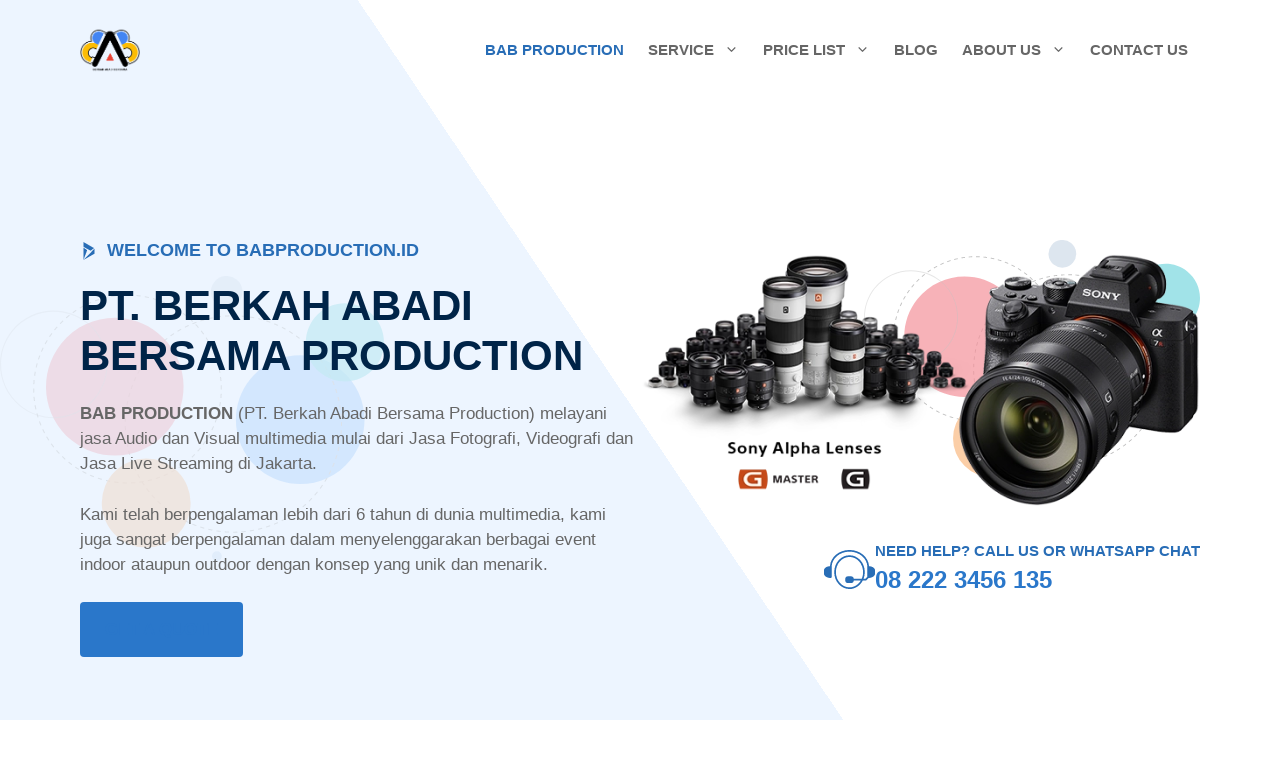

--- FILE ---
content_type: text/html; charset=UTF-8
request_url: https://babproduction.id/
body_size: 47918
content:
<!DOCTYPE html><html lang="en-US"><head>
<meta name="MobileOptimized" content="width" />
<meta name="HandheldFriendly" content="true" />
<meta name="generator" content="Drupal 11 (https://www.drupal.org)" />
<script data-no-optimize="1" type="1803dc5a1b7a42f9ab7237de-text/javascript">var litespeed_docref=sessionStorage.getItem("litespeed_docref");litespeed_docref&&(Object.defineProperty(document,"referrer",{get:function(){return litespeed_docref}}),sessionStorage.removeItem("litespeed_docref"));</script> <meta charset="UTF-8"> <script type="litespeed/javascript">var gform;gform||(document.addEventListener("gform_main_scripts_loaded",function(){gform.scriptsLoaded=!0}),document.addEventListener("gform/theme/scripts_loaded",function(){gform.themeScriptsLoaded=!0}),window.addEventListener("DOMContentLiteSpeedLoaded",function(){gform.domLoaded=!0}),gform={domLoaded:!1,scriptsLoaded:!1,themeScriptsLoaded:!1,isFormEditor:()=>"function"==typeof InitializeEditor,callIfLoaded:function(o){return!(!gform.domLoaded||!gform.scriptsLoaded||!gform.themeScriptsLoaded&&!gform.isFormEditor()||(gform.isFormEditor()&&console.warn("The use of gform.initializeOnLoaded() is deprecated in the form editor context and will be removed in Gravity Forms 3.1."),o(),0))},initializeOnLoaded:function(o){gform.callIfLoaded(o)||(document.addEventListener("gform_main_scripts_loaded",()=>{gform.scriptsLoaded=!0,gform.callIfLoaded(o)}),document.addEventListener("gform/theme/scripts_loaded",()=>{gform.themeScriptsLoaded=!0,gform.callIfLoaded(o)}),window.addEventListener("DOMContentLiteSpeedLoaded",()=>{gform.domLoaded=!0,gform.callIfLoaded(o)}))},hooks:{action:{},filter:{}},addAction:function(o,r,e,t){gform.addHook("action",o,r,e,t)},addFilter:function(o,r,e,t){gform.addHook("filter",o,r,e,t)},doAction:function(o){gform.doHook("action",o,arguments)},applyFilters:function(o){return gform.doHook("filter",o,arguments)},removeAction:function(o,r){gform.removeHook("action",o,r)},removeFilter:function(o,r,e){gform.removeHook("filter",o,r,e)},addHook:function(o,r,e,t,n){null==gform.hooks[o][r]&&(gform.hooks[o][r]=[]);var d=gform.hooks[o][r];null==n&&(n=r+"_"+d.length),gform.hooks[o][r].push({tag:n,callable:e,priority:t=null==t?10:t})},doHook:function(r,o,e){var t;if(e=Array.prototype.slice.call(e,1),null!=gform.hooks[r][o]&&((o=gform.hooks[r][o]).sort(function(o,r){return o.priority-r.priority}),o.forEach(function(o){"function"!=typeof(t=o.callable)&&(t=window[t]),"action"==r?t.apply(null,e):e[0]=t.apply(null,e)})),"filter"==r)return e[0]},removeHook:function(o,r,t,n){var e;null!=gform.hooks[o][r]&&(e=(e=gform.hooks[o][r]).filter(function(o,r,e){return!!(null!=n&&n!=o.tag||null!=t&&t!=o.priority)}),gform.hooks[o][r]=e)}})</script> <meta name='robots' content='index, follow, max-image-preview:large, max-snippet:-1, max-video-preview:-1' /><meta name="viewport" content="width=device-width, initial-scale=1"> <script id="google_gtagjs-js-consent-mode-data-layer" type="litespeed/javascript">window.dataLayer=window.dataLayer||[];function gtag(){dataLayer.push(arguments)}
gtag('consent','default',{"ad_personalization":"denied","ad_storage":"denied","ad_user_data":"denied","analytics_storage":"denied","functionality_storage":"denied","security_storage":"denied","personalization_storage":"denied","region":["AT","BE","BG","CH","CY","CZ","DE","DK","EE","ES","FI","FR","GB","GR","HR","HU","IE","IS","IT","LI","LT","LU","LV","MT","NL","NO","PL","PT","RO","SE","SI","SK"],"wait_for_update":500});window._googlesitekitConsentCategoryMap={"statistics":["analytics_storage"],"marketing":["ad_storage","ad_user_data","ad_personalization"],"functional":["functionality_storage","security_storage"],"preferences":["personalization_storage"]};window._googlesitekitConsents={"ad_personalization":"denied","ad_storage":"denied","ad_user_data":"denied","analytics_storage":"denied","functionality_storage":"denied","security_storage":"denied","personalization_storage":"denied","region":["AT","BE","BG","CH","CY","CZ","DE","DK","EE","ES","FI","FR","GB","GR","HR","HU","IE","IS","IT","LI","LT","LU","LV","MT","NL","NO","PL","PT","RO","SE","SI","SK"],"wait_for_update":500}</script> <title>BAB PRODUCTION - Jasa Live Streaming, Jasa Foto dan Video</title><meta name="description" content="BAB PRODUCTION melayani Jasa Audio dan Visual multimedia mulai dari Jasa Fotografi Videografi dan Jasa Live Streaming di Jakarta 082223456135" /><link rel="canonical" href="https://babproduction.id/" /><meta property="og:locale" content="en_US" /><meta property="og:type" content="website" /><meta property="og:title" content="BAB Production" /><meta property="og:description" content="Dynamics 365 iconWelcome to BABPRODUCTION.ID PT. BERKAH ABADI BERSAMA PRODUCTION BAB PRODUCTION (PT. Berkah Abadi Bersama Production) melayani jasa Audio" /><meta property="og:url" content="https://babproduction.id/" /><meta property="og:site_name" content="BAB Production" /><meta property="article:publisher" content="https://www.facebook.com/babproduction" /><meta property="article:modified_time" content="2024-01-19T18:02:16+00:00" /><meta property="og:image" content="https://babproduction.id/storage/2022/01/LOGO-BAB-PRODUCTION-BULAT.png" /><meta property="og:image:width" content="1080" /><meta property="og:image:height" content="1080" /><meta property="og:image:type" content="image/png" /><meta name="twitter:card" content="summary_large_image" /><meta name="twitter:site" content="@bab_production" /> <script type="application/ld+json" class="yoast-schema-graph">{"@context":"https://schema.org","@graph":[{"@type":"WebPage","@id":"https://babproduction.id/","url":"https://babproduction.id/","name":"BAB PRODUCTION - Jasa Live Streaming, Jasa Foto dan Video","isPartOf":{"@id":"https://babproduction.id/#website"},"about":{"@id":"https://babproduction.id/#organization"},"primaryImageOfPage":{"@id":"https://babproduction.id/#primaryimage"},"image":{"@id":"https://babproduction.id/#primaryimage"},"thumbnailUrl":"https://babproduction.id/storage/2022/01/LOGO-BAB-PRODUCTION-BULAT.png","datePublished":"2021-05-30T13:08:16+00:00","dateModified":"2024-01-19T18:02:16+00:00","description":"BAB PRODUCTION melayani Jasa Audio dan Visual multimedia mulai dari Jasa Fotografi Videografi dan Jasa Live Streaming di Jakarta 082223456135","breadcrumb":{"@id":"https://babproduction.id/#breadcrumb"},"inLanguage":"en-US","potentialAction":[{"@type":"ReadAction","target":["https://babproduction.id/"]}]},{"@type":"ImageObject","inLanguage":"en-US","@id":"https://babproduction.id/#primaryimage","url":"https://babproduction.id/storage/2022/01/LOGO-BAB-PRODUCTION-BULAT.png","contentUrl":"https://babproduction.id/storage/2022/01/LOGO-BAB-PRODUCTION-BULAT.png","width":1080,"height":1080,"caption":"LOGO BAB PRODUCTION BULAT"},{"@type":"BreadcrumbList","@id":"https://babproduction.id/#breadcrumb","itemListElement":[{"@type":"ListItem","position":1,"name":"Home"}]},{"@type":"WebSite","@id":"https://babproduction.id/#website","url":"https://babproduction.id/","name":"BABPRODUCTION.ID","description":"Jasa Live Streaming - Jasa Foto dan Video","publisher":{"@id":"https://babproduction.id/#organization"},"alternateName":"BAB PRODUCTION","potentialAction":[{"@type":"SearchAction","target":{"@type":"EntryPoint","urlTemplate":"https://babproduction.id/?s={search_term_string}"},"query-input":{"@type":"PropertyValueSpecification","valueRequired":true,"valueName":"search_term_string"}}],"inLanguage":"en-US"},{"@type":["Organization","Place"],"@id":"https://babproduction.id/#organization","name":"BABPRODUCTION.ID","alternateName":"BAB PRODUCTION","url":"https://babproduction.id/","logo":{"@id":"https://babproduction.id/#local-main-organization-logo"},"image":{"@id":"https://babproduction.id/#local-main-organization-logo"},"sameAs":["https://www.facebook.com/babproduction","https://x.com/bab_production","https://mastodon.social/@babproduction","https://instagram.com/babproduction/","https://id.linkedin.com/company/babproduction","https://id.pinterest.com/infobabproduction/","https://www.youtube.com/channel/UCbhpAMd9TSgWS3Rn27VAXHg","https://jasadokumentasi.com/","https://babmusic.id/"],"description":"BABPRODUCTION.ID adalah perusahaan produksi kreatif di bawah naungan PT Berkah Abadi Bersama Production. Kami berfokus pada penyediaan layanan berkualitas tinggi di bidang fotografi, videografi, dan konten kreatif lainnya. Dengan tim profesional yang berpengalaman dan peralatan mutakhir, kami berkomitmen untuk menghadirkan hasil terbaik yang sesuai dengan kebutuhan dan harapan klien. BABPRODUCTION.ID mengedepankan kreativitas, inovasi, dan detail dalam setiap proyek yang kami kerjakan, baik itu untuk keperluan pribadi, bisnis, maupun komersial. Dari konsep hingga hasil akhir, kami bekerja dengan dedikasi tinggi untuk memastikan setiap momen dan cerita terekam dengan sempurna. Dengan pengalaman yang luas dalam industri ini, BABPRODUCTION.ID siap menjadi mitra Anda dalam menciptakan konten visual yang menarik dan berkualitas. Kami percaya bahwa setiap proyek adalah sebuah karya seni yang unik, dan kami berdedikasi untuk memberikan hasil yang memuaskan bagi setiap klien kami.","legalName":"PT. BERKAH ABADI BERSAMA PRODUCTION","foundingDate":"2010-02-14","numberOfEmployees":{"@type":"QuantitativeValue","minValue":"1","maxValue":"10"},"publishingPrinciples":"https://babproduction.id/privacy-policy/","actionableFeedbackPolicy":"https://babproduction.id/privacy-policy/","correctionsPolicy":"https://babproduction.id/privacy-policy/","ethicsPolicy":"https://babproduction.id/privacy-policy/","diversityPolicy":"https://babproduction.id/privacy-policy/","diversityStaffingReport":"https://babproduction.id/privacy-policy/","telephone":[],"openingHoursSpecification":[{"@type":"OpeningHoursSpecification","dayOfWeek":["Monday","Tuesday","Wednesday","Thursday","Friday","Saturday","Sunday"],"opens":"09:00","closes":"17:00"}]},{"@type":"ImageObject","inLanguage":"en-US","@id":"https://babproduction.id/#local-main-organization-logo","url":"https://babproduction.id/storage/2024/01/LOGO-BAB-PRODUCTION-BULAT-NEW-512.webp","contentUrl":"https://babproduction.id/storage/2024/01/LOGO-BAB-PRODUCTION-BULAT-NEW-512.webp","width":512,"height":512,"caption":"BABPRODUCTION.ID"}]}</script> <meta name="msvalidate.01" content="bb2149b9a04d469b9c9583c155926bb9" /><meta name="google-site-verification" content="77GOfsH2poAq_TWxKkuvwodP6ux1ooXfVQ4WsoHfn3E" /><meta name="p:domain_verify" content="2c0841ae48e45c1a22ef638c769f86d5" /><meta name="yandex-verification" content="ab87ff5593412603" /><link rel="me" href="https://mastodon.social/@babproduction" /><link rel='dns-prefetch' href='//www.googletagmanager.com' /><link rel='dns-prefetch' href='//pagead2.googlesyndication.com' /><link rel='dns-prefetch' href='//fundingchoicesmessages.google.com' /><link href='https://fonts.gstatic.com' crossorigin rel='preconnect' /><link href='https://fonts.googleapis.com' crossorigin rel='preconnect' /><link rel="alternate" type="application/rss+xml" title="BAB Production &raquo; Feed" href="https://babproduction.id/feed/" /><link rel="alternate" type="application/rss+xml" title="BAB Production &raquo; Comments Feed" href="https://babproduction.id/comments/feed/" /><link rel="alternate" title="oEmbed (JSON)" type="application/json+oembed" href="https://babproduction.id/wp-json/oembed/1.0/embed?url=https%3A%2F%2Fbabproduction.id%2F" /><link rel="alternate" title="oEmbed (XML)" type="text/xml+oembed" href="https://babproduction.id/wp-json/oembed/1.0/embed?url=https%3A%2F%2Fbabproduction.id%2F&#038;format=xml" /><style id='wp-img-auto-sizes-contain-inline-css'>img:is([sizes=auto i],[sizes^="auto," i]){contain-intrinsic-size:3000px 1500px}
/*# sourceURL=wp-img-auto-sizes-contain-inline-css */</style><link data-optimized="2" rel="stylesheet" href="https://babproduction.id/core/cache/ls/css/6254150780c2f10f913da6f4a4890af0.css?rnd=71687" /><style id='wp-block-heading-inline-css'>h1:where(.wp-block-heading).has-background,h2:where(.wp-block-heading).has-background,h3:where(.wp-block-heading).has-background,h4:where(.wp-block-heading).has-background,h5:where(.wp-block-heading).has-background,h6:where(.wp-block-heading).has-background{padding:1.25em 2.375em}h1.has-text-align-left[style*=writing-mode]:where([style*=vertical-lr]),h1.has-text-align-right[style*=writing-mode]:where([style*=vertical-rl]),h2.has-text-align-left[style*=writing-mode]:where([style*=vertical-lr]),h2.has-text-align-right[style*=writing-mode]:where([style*=vertical-rl]),h3.has-text-align-left[style*=writing-mode]:where([style*=vertical-lr]),h3.has-text-align-right[style*=writing-mode]:where([style*=vertical-rl]),h4.has-text-align-left[style*=writing-mode]:where([style*=vertical-lr]),h4.has-text-align-right[style*=writing-mode]:where([style*=vertical-rl]),h5.has-text-align-left[style*=writing-mode]:where([style*=vertical-lr]),h5.has-text-align-right[style*=writing-mode]:where([style*=vertical-rl]),h6.has-text-align-left[style*=writing-mode]:where([style*=vertical-lr]),h6.has-text-align-right[style*=writing-mode]:where([style*=vertical-rl]){rotate:180deg}
/*# sourceURL=https://babproduction.id/lib/blocks/heading/style.min.css */</style><style id='wp-block-image-inline-css'>.wp-block-image>a,.wp-block-image>figure>a{display:inline-block}.wp-block-image img{box-sizing:border-box;height:auto;max-width:100%;vertical-align:bottom}@media not (prefers-reduced-motion){.wp-block-image img.hide{visibility:hidden}.wp-block-image img.show{animation:show-content-image .4s}}.wp-block-image[style*=border-radius] img,.wp-block-image[style*=border-radius]>a{border-radius:inherit}.wp-block-image.has-custom-border img{box-sizing:border-box}.wp-block-image.aligncenter{text-align:center}.wp-block-image.alignfull>a,.wp-block-image.alignwide>a{width:100%}.wp-block-image.alignfull img,.wp-block-image.alignwide img{height:auto;width:100%}.wp-block-image .aligncenter,.wp-block-image .alignleft,.wp-block-image .alignright,.wp-block-image.aligncenter,.wp-block-image.alignleft,.wp-block-image.alignright{display:table}.wp-block-image .aligncenter>figcaption,.wp-block-image .alignleft>figcaption,.wp-block-image .alignright>figcaption,.wp-block-image.aligncenter>figcaption,.wp-block-image.alignleft>figcaption,.wp-block-image.alignright>figcaption{caption-side:bottom;display:table-caption}.wp-block-image .alignleft{float:left;margin:.5em 1em .5em 0}.wp-block-image .alignright{float:right;margin:.5em 0 .5em 1em}.wp-block-image .aligncenter{margin-left:auto;margin-right:auto}.wp-block-image :where(figcaption){margin-bottom:1em;margin-top:.5em}.wp-block-image.is-style-circle-mask img{border-radius:9999px}@supports ((-webkit-mask-image:none) or (mask-image:none)) or (-webkit-mask-image:none){.wp-block-image.is-style-circle-mask img{border-radius:0;-webkit-mask-image:url('data:image/svg+xml;utf8,<svg viewBox="0 0 100 100" xmlns="http://www.w3.org/2000/svg"><circle cx="50" cy="50" r="50"/></svg>');mask-image:url('data:image/svg+xml;utf8,<svg viewBox="0 0 100 100" xmlns="http://www.w3.org/2000/svg"><circle cx="50" cy="50" r="50"/></svg>');mask-mode:alpha;-webkit-mask-position:center;mask-position:center;-webkit-mask-repeat:no-repeat;mask-repeat:no-repeat;-webkit-mask-size:contain;mask-size:contain}}:root :where(.wp-block-image.is-style-rounded img,.wp-block-image .is-style-rounded img){border-radius:9999px}.wp-block-image figure{margin:0}.wp-lightbox-container{display:flex;flex-direction:column;position:relative}.wp-lightbox-container img{cursor:zoom-in}.wp-lightbox-container img:hover+button{opacity:1}.wp-lightbox-container button{align-items:center;backdrop-filter:blur(16px) saturate(180%);background-color:#5a5a5a40;border:none;border-radius:4px;cursor:zoom-in;display:flex;height:20px;justify-content:center;opacity:0;padding:0;position:absolute;right:16px;text-align:center;top:16px;width:20px;z-index:100}@media not (prefers-reduced-motion){.wp-lightbox-container button{transition:opacity .2s ease}}.wp-lightbox-container button:focus-visible{outline:3px auto #5a5a5a40;outline:3px auto -webkit-focus-ring-color;outline-offset:3px}.wp-lightbox-container button:hover{cursor:pointer;opacity:1}.wp-lightbox-container button:focus{opacity:1}.wp-lightbox-container button:focus,.wp-lightbox-container button:hover,.wp-lightbox-container button:not(:hover):not(:active):not(.has-background){background-color:#5a5a5a40;border:none}.wp-lightbox-overlay{box-sizing:border-box;cursor:zoom-out;height:100vh;left:0;overflow:hidden;position:fixed;top:0;visibility:hidden;width:100%;z-index:100000}.wp-lightbox-overlay .close-button{align-items:center;cursor:pointer;display:flex;justify-content:center;min-height:40px;min-width:40px;padding:0;position:absolute;right:calc(env(safe-area-inset-right) + 16px);top:calc(env(safe-area-inset-top) + 16px);z-index:5000000}.wp-lightbox-overlay .close-button:focus,.wp-lightbox-overlay .close-button:hover,.wp-lightbox-overlay .close-button:not(:hover):not(:active):not(.has-background){background:none;border:none}.wp-lightbox-overlay .lightbox-image-container{height:var(--wp--lightbox-container-height);left:50%;overflow:hidden;position:absolute;top:50%;transform:translate(-50%,-50%);transform-origin:top left;width:var(--wp--lightbox-container-width);z-index:9999999999}.wp-lightbox-overlay .wp-block-image{align-items:center;box-sizing:border-box;display:flex;height:100%;justify-content:center;margin:0;position:relative;transform-origin:0 0;width:100%;z-index:3000000}.wp-lightbox-overlay .wp-block-image img{height:var(--wp--lightbox-image-height);min-height:var(--wp--lightbox-image-height);min-width:var(--wp--lightbox-image-width);width:var(--wp--lightbox-image-width)}.wp-lightbox-overlay .wp-block-image figcaption{display:none}.wp-lightbox-overlay button{background:none;border:none}.wp-lightbox-overlay .scrim{background-color:#fff;height:100%;opacity:.9;position:absolute;width:100%;z-index:2000000}.wp-lightbox-overlay.active{visibility:visible}@media not (prefers-reduced-motion){.wp-lightbox-overlay.active{animation:turn-on-visibility .25s both}.wp-lightbox-overlay.active img{animation:turn-on-visibility .35s both}.wp-lightbox-overlay.show-closing-animation:not(.active){animation:turn-off-visibility .35s both}.wp-lightbox-overlay.show-closing-animation:not(.active) img{animation:turn-off-visibility .25s both}.wp-lightbox-overlay.zoom.active{animation:none;opacity:1;visibility:visible}.wp-lightbox-overlay.zoom.active .lightbox-image-container{animation:lightbox-zoom-in .4s}.wp-lightbox-overlay.zoom.active .lightbox-image-container img{animation:none}.wp-lightbox-overlay.zoom.active .scrim{animation:turn-on-visibility .4s forwards}.wp-lightbox-overlay.zoom.show-closing-animation:not(.active){animation:none}.wp-lightbox-overlay.zoom.show-closing-animation:not(.active) .lightbox-image-container{animation:lightbox-zoom-out .4s}.wp-lightbox-overlay.zoom.show-closing-animation:not(.active) .lightbox-image-container img{animation:none}.wp-lightbox-overlay.zoom.show-closing-animation:not(.active) .scrim{animation:turn-off-visibility .4s forwards}}@keyframes show-content-image{0%{visibility:hidden}99%{visibility:hidden}to{visibility:visible}}@keyframes turn-on-visibility{0%{opacity:0}to{opacity:1}}@keyframes turn-off-visibility{0%{opacity:1;visibility:visible}99%{opacity:0;visibility:visible}to{opacity:0;visibility:hidden}}@keyframes lightbox-zoom-in{0%{transform:translate(calc((-100vw + var(--wp--lightbox-scrollbar-width))/2 + var(--wp--lightbox-initial-left-position)),calc(-50vh + var(--wp--lightbox-initial-top-position))) scale(var(--wp--lightbox-scale))}to{transform:translate(-50%,-50%) scale(1)}}@keyframes lightbox-zoom-out{0%{transform:translate(-50%,-50%) scale(1);visibility:visible}99%{visibility:visible}to{transform:translate(calc((-100vw + var(--wp--lightbox-scrollbar-width))/2 + var(--wp--lightbox-initial-left-position)),calc(-50vh + var(--wp--lightbox-initial-top-position))) scale(var(--wp--lightbox-scale));visibility:hidden}}
/*# sourceURL=https://babproduction.id/lib/blocks/image/style.min.css */</style><style id='wp-block-paragraph-inline-css'>.is-small-text{font-size:.875em}.is-regular-text{font-size:1em}.is-large-text{font-size:2.25em}.is-larger-text{font-size:3em}.has-drop-cap:not(:focus):first-letter{float:left;font-size:8.4em;font-style:normal;font-weight:100;line-height:.68;margin:.05em .1em 0 0;text-transform:uppercase}body.rtl .has-drop-cap:not(:focus):first-letter{float:none;margin-left:.1em}p.has-drop-cap.has-background{overflow:hidden}:root :where(p.has-background){padding:1.25em 2.375em}:where(p.has-text-color:not(.has-link-color)) a{color:inherit}p.has-text-align-left[style*="writing-mode:vertical-lr"],p.has-text-align-right[style*="writing-mode:vertical-rl"]{rotate:180deg}
/*# sourceURL=https://babproduction.id/lib/blocks/paragraph/style.min.css */</style><style id='wp-block-table-inline-css'>.wp-block-table{overflow-x:auto}.wp-block-table table{border-collapse:collapse;width:100%}.wp-block-table thead{border-bottom:3px solid}.wp-block-table tfoot{border-top:3px solid}.wp-block-table td,.wp-block-table th{border:1px solid;padding:.5em}.wp-block-table .has-fixed-layout{table-layout:fixed;width:100%}.wp-block-table .has-fixed-layout td,.wp-block-table .has-fixed-layout th{word-break:break-word}.wp-block-table.aligncenter,.wp-block-table.alignleft,.wp-block-table.alignright{display:table;width:auto}.wp-block-table.aligncenter td,.wp-block-table.aligncenter th,.wp-block-table.alignleft td,.wp-block-table.alignleft th,.wp-block-table.alignright td,.wp-block-table.alignright th{word-break:break-word}.wp-block-table .has-subtle-light-gray-background-color{background-color:#f3f4f5}.wp-block-table .has-subtle-pale-green-background-color{background-color:#e9fbe5}.wp-block-table .has-subtle-pale-blue-background-color{background-color:#e7f5fe}.wp-block-table .has-subtle-pale-pink-background-color{background-color:#fcf0ef}.wp-block-table.is-style-stripes{background-color:initial;border-collapse:inherit;border-spacing:0}.wp-block-table.is-style-stripes tbody tr:nth-child(odd){background-color:#f0f0f0}.wp-block-table.is-style-stripes.has-subtle-light-gray-background-color tbody tr:nth-child(odd){background-color:#f3f4f5}.wp-block-table.is-style-stripes.has-subtle-pale-green-background-color tbody tr:nth-child(odd){background-color:#e9fbe5}.wp-block-table.is-style-stripes.has-subtle-pale-blue-background-color tbody tr:nth-child(odd){background-color:#e7f5fe}.wp-block-table.is-style-stripes.has-subtle-pale-pink-background-color tbody tr:nth-child(odd){background-color:#fcf0ef}.wp-block-table.is-style-stripes td,.wp-block-table.is-style-stripes th{border-color:#0000}.wp-block-table.is-style-stripes{border-bottom:1px solid #f0f0f0}.wp-block-table .has-border-color td,.wp-block-table .has-border-color th,.wp-block-table .has-border-color tr,.wp-block-table .has-border-color>*{border-color:inherit}.wp-block-table table[style*=border-top-color] tr:first-child,.wp-block-table table[style*=border-top-color] tr:first-child td,.wp-block-table table[style*=border-top-color] tr:first-child th,.wp-block-table table[style*=border-top-color]>*,.wp-block-table table[style*=border-top-color]>* td,.wp-block-table table[style*=border-top-color]>* th{border-top-color:inherit}.wp-block-table table[style*=border-top-color] tr:not(:first-child){border-top-color:initial}.wp-block-table table[style*=border-right-color] td:last-child,.wp-block-table table[style*=border-right-color] th,.wp-block-table table[style*=border-right-color] tr,.wp-block-table table[style*=border-right-color]>*{border-right-color:inherit}.wp-block-table table[style*=border-bottom-color] tr:last-child,.wp-block-table table[style*=border-bottom-color] tr:last-child td,.wp-block-table table[style*=border-bottom-color] tr:last-child th,.wp-block-table table[style*=border-bottom-color]>*,.wp-block-table table[style*=border-bottom-color]>* td,.wp-block-table table[style*=border-bottom-color]>* th{border-bottom-color:inherit}.wp-block-table table[style*=border-bottom-color] tr:not(:last-child){border-bottom-color:initial}.wp-block-table table[style*=border-left-color] td:first-child,.wp-block-table table[style*=border-left-color] th,.wp-block-table table[style*=border-left-color] tr,.wp-block-table table[style*=border-left-color]>*{border-left-color:inherit}.wp-block-table table[style*=border-style] td,.wp-block-table table[style*=border-style] th,.wp-block-table table[style*=border-style] tr,.wp-block-table table[style*=border-style]>*{border-style:inherit}.wp-block-table table[style*=border-width] td,.wp-block-table table[style*=border-width] th,.wp-block-table table[style*=border-width] tr,.wp-block-table table[style*=border-width]>*{border-style:inherit;border-width:inherit}
/*# sourceURL=https://babproduction.id/lib/blocks/table/style.min.css */</style><style id='global-styles-inline-css'>:root{--wp--preset--aspect-ratio--square: 1;--wp--preset--aspect-ratio--4-3: 4/3;--wp--preset--aspect-ratio--3-4: 3/4;--wp--preset--aspect-ratio--3-2: 3/2;--wp--preset--aspect-ratio--2-3: 2/3;--wp--preset--aspect-ratio--16-9: 16/9;--wp--preset--aspect-ratio--9-16: 9/16;--wp--preset--color--black: #000000;--wp--preset--color--cyan-bluish-gray: #abb8c3;--wp--preset--color--white: #ffffff;--wp--preset--color--pale-pink: #f78da7;--wp--preset--color--vivid-red: #cf2e2e;--wp--preset--color--luminous-vivid-orange: #ff6900;--wp--preset--color--luminous-vivid-amber: #fcb900;--wp--preset--color--light-green-cyan: #7bdcb5;--wp--preset--color--vivid-green-cyan: #00d084;--wp--preset--color--pale-cyan-blue: #8ed1fc;--wp--preset--color--vivid-cyan-blue: #0693e3;--wp--preset--color--vivid-purple: #9b51e0;--wp--preset--color--contrast: var(--contrast);--wp--preset--color--contrast-2: var(--contrast-2);--wp--preset--color--contrast-3: var(--contrast-3);--wp--preset--color--base: var(--base);--wp--preset--color--base-2: var(--base-2);--wp--preset--color--accent: var(--accent);--wp--preset--color--accent-2: var(--accent-2);--wp--preset--color--accent-3: var(--accent-3);--wp--preset--gradient--vivid-cyan-blue-to-vivid-purple: linear-gradient(135deg,rgb(6,147,227) 0%,rgb(155,81,224) 100%);--wp--preset--gradient--light-green-cyan-to-vivid-green-cyan: linear-gradient(135deg,rgb(122,220,180) 0%,rgb(0,208,130) 100%);--wp--preset--gradient--luminous-vivid-amber-to-luminous-vivid-orange: linear-gradient(135deg,rgb(252,185,0) 0%,rgb(255,105,0) 100%);--wp--preset--gradient--luminous-vivid-orange-to-vivid-red: linear-gradient(135deg,rgb(255,105,0) 0%,rgb(207,46,46) 100%);--wp--preset--gradient--very-light-gray-to-cyan-bluish-gray: linear-gradient(135deg,rgb(238,238,238) 0%,rgb(169,184,195) 100%);--wp--preset--gradient--cool-to-warm-spectrum: linear-gradient(135deg,rgb(74,234,220) 0%,rgb(151,120,209) 20%,rgb(207,42,186) 40%,rgb(238,44,130) 60%,rgb(251,105,98) 80%,rgb(254,248,76) 100%);--wp--preset--gradient--blush-light-purple: linear-gradient(135deg,rgb(255,206,236) 0%,rgb(152,150,240) 100%);--wp--preset--gradient--blush-bordeaux: linear-gradient(135deg,rgb(254,205,165) 0%,rgb(254,45,45) 50%,rgb(107,0,62) 100%);--wp--preset--gradient--luminous-dusk: linear-gradient(135deg,rgb(255,203,112) 0%,rgb(199,81,192) 50%,rgb(65,88,208) 100%);--wp--preset--gradient--pale-ocean: linear-gradient(135deg,rgb(255,245,203) 0%,rgb(182,227,212) 50%,rgb(51,167,181) 100%);--wp--preset--gradient--electric-grass: linear-gradient(135deg,rgb(202,248,128) 0%,rgb(113,206,126) 100%);--wp--preset--gradient--midnight: linear-gradient(135deg,rgb(2,3,129) 0%,rgb(40,116,252) 100%);--wp--preset--font-size--small: 13px;--wp--preset--font-size--medium: 20px;--wp--preset--font-size--large: 36px;--wp--preset--font-size--x-large: 42px;--wp--preset--spacing--20: 0.44rem;--wp--preset--spacing--30: 0.67rem;--wp--preset--spacing--40: 1rem;--wp--preset--spacing--50: 1.5rem;--wp--preset--spacing--60: 2.25rem;--wp--preset--spacing--70: 3.38rem;--wp--preset--spacing--80: 5.06rem;--wp--preset--shadow--natural: 6px 6px 9px rgba(0, 0, 0, 0.2);--wp--preset--shadow--deep: 12px 12px 50px rgba(0, 0, 0, 0.4);--wp--preset--shadow--sharp: 6px 6px 0px rgba(0, 0, 0, 0.2);--wp--preset--shadow--outlined: 6px 6px 0px -3px rgb(255, 255, 255), 6px 6px rgb(0, 0, 0);--wp--preset--shadow--crisp: 6px 6px 0px rgb(0, 0, 0);}:where(.is-layout-flex){gap: 0.5em;}:where(.is-layout-grid){gap: 0.5em;}body .is-layout-flex{display: flex;}.is-layout-flex{flex-wrap: wrap;align-items: center;}.is-layout-flex > :is(*, div){margin: 0;}body .is-layout-grid{display: grid;}.is-layout-grid > :is(*, div){margin: 0;}:where(.wp-block-columns.is-layout-flex){gap: 2em;}:where(.wp-block-columns.is-layout-grid){gap: 2em;}:where(.wp-block-post-template.is-layout-flex){gap: 1.25em;}:where(.wp-block-post-template.is-layout-grid){gap: 1.25em;}.has-black-color{color: var(--wp--preset--color--black) !important;}.has-cyan-bluish-gray-color{color: var(--wp--preset--color--cyan-bluish-gray) !important;}.has-white-color{color: var(--wp--preset--color--white) !important;}.has-pale-pink-color{color: var(--wp--preset--color--pale-pink) !important;}.has-vivid-red-color{color: var(--wp--preset--color--vivid-red) !important;}.has-luminous-vivid-orange-color{color: var(--wp--preset--color--luminous-vivid-orange) !important;}.has-luminous-vivid-amber-color{color: var(--wp--preset--color--luminous-vivid-amber) !important;}.has-light-green-cyan-color{color: var(--wp--preset--color--light-green-cyan) !important;}.has-vivid-green-cyan-color{color: var(--wp--preset--color--vivid-green-cyan) !important;}.has-pale-cyan-blue-color{color: var(--wp--preset--color--pale-cyan-blue) !important;}.has-vivid-cyan-blue-color{color: var(--wp--preset--color--vivid-cyan-blue) !important;}.has-vivid-purple-color{color: var(--wp--preset--color--vivid-purple) !important;}.has-black-background-color{background-color: var(--wp--preset--color--black) !important;}.has-cyan-bluish-gray-background-color{background-color: var(--wp--preset--color--cyan-bluish-gray) !important;}.has-white-background-color{background-color: var(--wp--preset--color--white) !important;}.has-pale-pink-background-color{background-color: var(--wp--preset--color--pale-pink) !important;}.has-vivid-red-background-color{background-color: var(--wp--preset--color--vivid-red) !important;}.has-luminous-vivid-orange-background-color{background-color: var(--wp--preset--color--luminous-vivid-orange) !important;}.has-luminous-vivid-amber-background-color{background-color: var(--wp--preset--color--luminous-vivid-amber) !important;}.has-light-green-cyan-background-color{background-color: var(--wp--preset--color--light-green-cyan) !important;}.has-vivid-green-cyan-background-color{background-color: var(--wp--preset--color--vivid-green-cyan) !important;}.has-pale-cyan-blue-background-color{background-color: var(--wp--preset--color--pale-cyan-blue) !important;}.has-vivid-cyan-blue-background-color{background-color: var(--wp--preset--color--vivid-cyan-blue) !important;}.has-vivid-purple-background-color{background-color: var(--wp--preset--color--vivid-purple) !important;}.has-black-border-color{border-color: var(--wp--preset--color--black) !important;}.has-cyan-bluish-gray-border-color{border-color: var(--wp--preset--color--cyan-bluish-gray) !important;}.has-white-border-color{border-color: var(--wp--preset--color--white) !important;}.has-pale-pink-border-color{border-color: var(--wp--preset--color--pale-pink) !important;}.has-vivid-red-border-color{border-color: var(--wp--preset--color--vivid-red) !important;}.has-luminous-vivid-orange-border-color{border-color: var(--wp--preset--color--luminous-vivid-orange) !important;}.has-luminous-vivid-amber-border-color{border-color: var(--wp--preset--color--luminous-vivid-amber) !important;}.has-light-green-cyan-border-color{border-color: var(--wp--preset--color--light-green-cyan) !important;}.has-vivid-green-cyan-border-color{border-color: var(--wp--preset--color--vivid-green-cyan) !important;}.has-pale-cyan-blue-border-color{border-color: var(--wp--preset--color--pale-cyan-blue) !important;}.has-vivid-cyan-blue-border-color{border-color: var(--wp--preset--color--vivid-cyan-blue) !important;}.has-vivid-purple-border-color{border-color: var(--wp--preset--color--vivid-purple) !important;}.has-vivid-cyan-blue-to-vivid-purple-gradient-background{background: var(--wp--preset--gradient--vivid-cyan-blue-to-vivid-purple) !important;}.has-light-green-cyan-to-vivid-green-cyan-gradient-background{background: var(--wp--preset--gradient--light-green-cyan-to-vivid-green-cyan) !important;}.has-luminous-vivid-amber-to-luminous-vivid-orange-gradient-background{background: var(--wp--preset--gradient--luminous-vivid-amber-to-luminous-vivid-orange) !important;}.has-luminous-vivid-orange-to-vivid-red-gradient-background{background: var(--wp--preset--gradient--luminous-vivid-orange-to-vivid-red) !important;}.has-very-light-gray-to-cyan-bluish-gray-gradient-background{background: var(--wp--preset--gradient--very-light-gray-to-cyan-bluish-gray) !important;}.has-cool-to-warm-spectrum-gradient-background{background: var(--wp--preset--gradient--cool-to-warm-spectrum) !important;}.has-blush-light-purple-gradient-background{background: var(--wp--preset--gradient--blush-light-purple) !important;}.has-blush-bordeaux-gradient-background{background: var(--wp--preset--gradient--blush-bordeaux) !important;}.has-luminous-dusk-gradient-background{background: var(--wp--preset--gradient--luminous-dusk) !important;}.has-pale-ocean-gradient-background{background: var(--wp--preset--gradient--pale-ocean) !important;}.has-electric-grass-gradient-background{background: var(--wp--preset--gradient--electric-grass) !important;}.has-midnight-gradient-background{background: var(--wp--preset--gradient--midnight) !important;}.has-small-font-size{font-size: var(--wp--preset--font-size--small) !important;}.has-medium-font-size{font-size: var(--wp--preset--font-size--medium) !important;}.has-large-font-size{font-size: var(--wp--preset--font-size--large) !important;}.has-x-large-font-size{font-size: var(--wp--preset--font-size--x-large) !important;}
/*# sourceURL=global-styles-inline-css */</style><style id='classic-theme-styles-inline-css'>/*! This file is auto-generated */
.wp-block-button__link{color:#fff;background-color:#32373c;border-radius:9999px;box-shadow:none;text-decoration:none;padding:calc(.667em + 2px) calc(1.333em + 2px);font-size:1.125em}.wp-block-file__button{background:#32373c;color:#fff;text-decoration:none}
/*# sourceURL=/wp-includes/css/classic-themes.min.css */</style><style id='generate-style-inline-css'>body{background-color:var(--base-2);color:var(--contrast-2);}a{color:var(--accent);}a:hover, a:focus, a:active{color:var(--accent-2);}.wp-block-group__inner-container{max-width:1200px;margin-left:auto;margin-right:auto;}.site-header .header-image{width:60px;}:root{--contrast:#002448;--contrast-2:#666666;--contrast-3:#c6c6c6;--base:#edf5ff;--base-2:#FFFFFF;--accent:#2a77ca;--accent-2:#286db6;--accent-3:#ff6a00;}:root .has-contrast-color{color:var(--contrast);}:root .has-contrast-background-color{background-color:var(--contrast);}:root .has-contrast-2-color{color:var(--contrast-2);}:root .has-contrast-2-background-color{background-color:var(--contrast-2);}:root .has-contrast-3-color{color:var(--contrast-3);}:root .has-contrast-3-background-color{background-color:var(--contrast-3);}:root .has-base-color{color:var(--base);}:root .has-base-background-color{background-color:var(--base);}:root .has-base-2-color{color:var(--base-2);}:root .has-base-2-background-color{background-color:var(--base-2);}:root .has-accent-color{color:var(--accent);}:root .has-accent-background-color{background-color:var(--accent);}:root .has-accent-2-color{color:var(--accent-2);}:root .has-accent-2-background-color{background-color:var(--accent-2);}:root .has-accent-3-color{color:var(--accent-3);}:root .has-accent-3-background-color{background-color:var(--accent-3);}h1{font-family:Poppins, sans-serif;font-weight:700;font-size:42px;}@media (max-width:768px){h1{font-size:35px;}}h2{font-family:Poppins, sans-serif;font-weight:700;font-size:38px;line-height:1.5em;}@media (max-width:768px){h2{font-size:30px;}}h3{font-family:Poppins, sans-serif;font-weight:700;font-size:29px;line-height:1.5em;}@media (max-width:768px){h3{font-size:24px;}}h4{font-family:Poppins, sans-serif;font-weight:700;font-size:24px;}@media (max-width:768px){h4{font-size:22px;}}h5{font-family:Poppins, sans-serif;font-weight:700;font-size:20px;}@media (max-width:768px){h5{font-size:19px;}}h6{font-family:Poppins, sans-serif;font-weight:700;font-size:18px;letter-spacing:0.04em;}@media (max-width:768px){h6{font-size:17px;}}body, button, input, select, textarea{font-family:Nunito, sans-serif;}.main-navigation a, .main-navigation .menu-toggle, .main-navigation .menu-bar-items{font-family:Poppins, sans-serif;font-weight:600;text-transform:uppercase;font-size:15px;}.main-title{font-family:Poppins, sans-serif;}button:not(.menu-toggle),html input[type="button"],input[type="reset"],input[type="submit"],.button,.wp-block-button .wp-block-button__link{font-family:inherit;font-weight:700;}.site-description{font-family:inherit;font-weight:700;}.widget-title{font-family:Poppins, sans-serif;font-weight:700;font-size:24px;}h1.entry-title{font-family:Poppins, sans-serif;font-size:32px;}@media (max-width:768px){h1.entry-title{font-size:28px;}}.top-bar{background-color:#636363;color:#ffffff;}.top-bar a{color:#ffffff;}.top-bar a:hover{color:#303030;}.site-header a:hover{color:var(--accent);}.main-title a,.main-title a:hover{color:var(--accent-2);}.site-description{color:var(--accent);}.main-navigation,.main-navigation ul ul{background-color:var(--base-2);}.main-navigation .main-nav ul li a, .main-navigation .menu-toggle, .main-navigation .menu-bar-items{color:var(--contrast-2);}.main-navigation .main-nav ul li:not([class*="current-menu-"]):hover > a, .main-navigation .main-nav ul li:not([class*="current-menu-"]):focus > a, .main-navigation .main-nav ul li.sfHover:not([class*="current-menu-"]) > a, .main-navigation .menu-bar-item:hover > a, .main-navigation .menu-bar-item.sfHover > a{color:var(--accent-2);}button.menu-toggle:hover,button.menu-toggle:focus{color:var(--contrast-2);}.main-navigation .main-nav ul li[class*="current-menu-"] > a{color:var(--accent-2);}.navigation-search input[type="search"],.navigation-search input[type="search"]:active, .navigation-search input[type="search"]:focus, .main-navigation .main-nav ul li.search-item.active > a, .main-navigation .menu-bar-items .search-item.active > a{color:var(--accent-2);}.main-navigation ul ul{background-color:var(--base);}.main-navigation .main-nav ul ul li a{color:var(--contrast);}.main-navigation .main-nav ul ul li:not([class*="current-menu-"]):hover > a,.main-navigation .main-nav ul ul li:not([class*="current-menu-"]):focus > a, .main-navigation .main-nav ul ul li.sfHover:not([class*="current-menu-"]) > a{color:var(--base-2);background-color:var(--contrast);}.main-navigation .main-nav ul ul li[class*="current-menu-"] > a{color:var(--base-2);background-color:var(--contrast);}.separate-containers .inside-article, .separate-containers .comments-area, .separate-containers .page-header, .one-container .container, .separate-containers .paging-navigation, .inside-page-header{color:var(--contrast-2);background-color:var(--base-2);}.inside-article a,.paging-navigation a,.comments-area a,.page-header a{color:var(--accent);}.inside-article a:hover,.paging-navigation a:hover,.comments-area a:hover,.page-header a:hover{color:var(--contrast-2);}.entry-header h1,.page-header h1{color:var(--contrast);}.entry-title a{color:var(--contrast);}.entry-title a:hover{color:var(--contrast-2);}.entry-meta{color:var(--contrast-2);}.entry-meta a{color:var(--accent);}.entry-meta a:hover{color:var(--contrast-2);}h1{color:var(--contrast);}h2{color:var(--contrast);}h3{color:var(--contrast);}h4{color:var(--contrast);}h5{color:var(--contrast);}h6{color:var(--contrast);}.sidebar .widget{background-color:var(--base-2);}.sidebar .widget a:hover{color:var(--accent);}.footer-widgets a:hover{color:var(--accent);}.site-info a:hover{color:var(--accent);}.footer-bar .widget_nav_menu .current-menu-item a{color:var(--accent);}input[type="text"],input[type="email"],input[type="url"],input[type="password"],input[type="search"],input[type="tel"],input[type="number"],textarea,select{color:var(--contrast-2);background-color:var(--base-2);border-color:var(--contrast-3);}input[type="text"]:focus,input[type="email"]:focus,input[type="url"]:focus,input[type="password"]:focus,input[type="search"]:focus,input[type="tel"]:focus,input[type="number"]:focus,textarea:focus,select:focus{color:var(--contrast-2);background-color:var(--base);border-color:var(--contrast-3);}button,html input[type="button"],input[type="reset"],input[type="submit"],a.button,a.wp-block-button__link:not(.has-background){color:var(--base-2);background-color:var(--accent);}button:hover,html input[type="button"]:hover,input[type="reset"]:hover,input[type="submit"]:hover,a.button:hover,button:focus,html input[type="button"]:focus,input[type="reset"]:focus,input[type="submit"]:focus,a.button:focus,a.wp-block-button__link:not(.has-background):active,a.wp-block-button__link:not(.has-background):focus,a.wp-block-button__link:not(.has-background):hover{color:var(--base-2);background-color:var(--accent-2);}a.generate-back-to-top{background-color:rgba( 0,0,0,0.4 );color:#ffffff;}a.generate-back-to-top:hover,a.generate-back-to-top:focus{background-color:rgba( 0,0,0,0.6 );color:#ffffff;}:root{--gp-search-modal-bg-color:var(--base-3);--gp-search-modal-text-color:var(--contrast);--gp-search-modal-overlay-bg-color:rgba(0,0,0,0.2);}@media (max-width: 1000px){.main-navigation .menu-bar-item:hover > a, .main-navigation .menu-bar-item.sfHover > a{background:none;color:var(--contrast-2);}}.nav-below-header .main-navigation .inside-navigation.grid-container, .nav-above-header .main-navigation .inside-navigation.grid-container{padding:0px 28px 0px 28px;}.separate-containers .inside-article, .separate-containers .comments-area, .separate-containers .page-header, .separate-containers .paging-navigation, .one-container .site-content, .inside-page-header{padding:80px 40px 80px 40px;}.site-main .wp-block-group__inner-container{padding:80px 40px 80px 40px;}.separate-containers .paging-navigation{padding-top:20px;padding-bottom:20px;}.entry-content .alignwide, body:not(.no-sidebar) .entry-content .alignfull{margin-left:-40px;width:calc(100% + 80px);max-width:calc(100% + 80px);}.sidebar .widget, .page-header, .widget-area .main-navigation, .site-main > *{margin-bottom:40px;}.separate-containers .site-main{margin:40px;}.both-right .inside-left-sidebar,.both-left .inside-left-sidebar{margin-right:20px;}.both-right .inside-right-sidebar,.both-left .inside-right-sidebar{margin-left:20px;}.one-container.archive .post:not(:last-child):not(.is-loop-template-item), .one-container.blog .post:not(:last-child):not(.is-loop-template-item){padding-bottom:80px;}.separate-containers .featured-image{margin-top:40px;}.separate-containers .inside-right-sidebar, .separate-containers .inside-left-sidebar{margin-top:40px;margin-bottom:40px;}.main-navigation .main-nav ul li a,.menu-toggle,.main-navigation .menu-bar-item > a{padding-left:12px;padding-right:12px;}.main-navigation .main-nav ul ul li a{padding:10px 12px 10px 12px;}.rtl .menu-item-has-children .dropdown-menu-toggle{padding-left:12px;}.menu-item-has-children .dropdown-menu-toggle{padding-right:12px;}.rtl .main-navigation .main-nav ul li.menu-item-has-children > a{padding-right:12px;}.widget-area .widget{padding:0px 0px 20px 0px;}@media (max-width:768px){.separate-containers .inside-article, .separate-containers .comments-area, .separate-containers .page-header, .separate-containers .paging-navigation, .one-container .site-content, .inside-page-header{padding:60px 30px 60px 30px;}.site-main .wp-block-group__inner-container{padding:60px 30px 60px 30px;}.inside-top-bar{padding-right:30px;padding-left:30px;}.inside-header{padding-top:0px;padding-right:30px;padding-left:30px;}.widget-area .widget{padding-top:0px;padding-right:0px;padding-bottom:20px;padding-left:0px;}.footer-widgets-container{padding-top:30px;padding-right:30px;padding-bottom:30px;padding-left:30px;}.inside-site-info{padding-right:30px;padding-left:30px;}.entry-content .alignwide, body:not(.no-sidebar) .entry-content .alignfull{margin-left:-30px;width:calc(100% + 60px);max-width:calc(100% + 60px);}.one-container .site-main .paging-navigation{margin-bottom:40px;}}/* End cached CSS */.is-right-sidebar{width:30%;}.is-left-sidebar{width:30%;}.site-content .content-area{width:100%;}@media (max-width: 1000px){.main-navigation .menu-toggle,.sidebar-nav-mobile:not(#sticky-placeholder){display:block;}.main-navigation ul,.gen-sidebar-nav,.main-navigation:not(.slideout-navigation):not(.toggled) .main-nav > ul,.has-inline-mobile-toggle #site-navigation .inside-navigation > *:not(.navigation-search):not(.main-nav){display:none;}.nav-align-right .inside-navigation,.nav-align-center .inside-navigation{justify-content:space-between;}.has-inline-mobile-toggle .mobile-menu-control-wrapper{display:flex;flex-wrap:wrap;}.has-inline-mobile-toggle .inside-header{flex-direction:row;text-align:left;flex-wrap:wrap;}.has-inline-mobile-toggle .header-widget,.has-inline-mobile-toggle #site-navigation{flex-basis:100%;}.nav-float-left .has-inline-mobile-toggle #site-navigation{order:10;}}
.dynamic-author-image-rounded{border-radius:100%;}.dynamic-featured-image, .dynamic-author-image{vertical-align:middle;}.one-container.blog .dynamic-content-template:not(:last-child), .one-container.archive .dynamic-content-template:not(:last-child){padding-bottom:0px;}.dynamic-entry-excerpt > p:last-child{margin-bottom:0px;}
.main-navigation .main-nav ul li a,.menu-toggle,.main-navigation .menu-bar-item > a{transition: line-height 300ms ease}.main-navigation.toggled .main-nav > ul{background-color: var(--base-2)}.sticky-enabled .gen-sidebar-nav.is_stuck .main-navigation {margin-bottom: 0px;}.sticky-enabled .gen-sidebar-nav.is_stuck {z-index: 500;}.sticky-enabled .main-navigation.is_stuck {box-shadow: 0 2px 2px -2px rgba(0, 0, 0, .2);}.navigation-stick:not(.gen-sidebar-nav) {left: 0;right: 0;width: 100% !important;}.nav-float-right .navigation-stick {width: 100% !important;left: 0;}.nav-float-right .navigation-stick .navigation-branding {margin-right: auto;}.main-navigation.has-sticky-branding:not(.grid-container) .inside-navigation:not(.grid-container) .navigation-branding{margin-left: 10px;}.main-navigation.navigation-stick.has-sticky-branding .inside-navigation.grid-container{padding-left:40px;padding-right:40px;}@media (max-width:768px){.main-navigation.navigation-stick.has-sticky-branding .inside-navigation.grid-container{padding-left:0;padding-right:0;}}
.page-hero .inside-page-hero.grid-container{max-width:calc(1200px - 0px - 0px);}.inside-page-hero > *:last-child{margin-bottom:0px;}.page-hero time.updated{display:none;}.header-wrap{position:absolute;left:0px;right:0px;z-index:10;}.header-wrap .site-header{background:transparent;}
@media (max-width: 1024px),(min-width:1025px){.main-navigation.sticky-navigation-transition .main-nav > ul > li > a,.sticky-navigation-transition .menu-toggle,.main-navigation.sticky-navigation-transition .menu-bar-item > a, .sticky-navigation-transition .navigation-branding .main-title{line-height:80px;}.main-navigation.sticky-navigation-transition .site-logo img, .main-navigation.sticky-navigation-transition .navigation-search input[type="search"], .main-navigation.sticky-navigation-transition .navigation-branding img{height:80px;}}
/*# sourceURL=generate-style-inline-css */</style><style id='generate-offside-inline-css'>:root{--gp-slideout-width:265px;}.slideout-navigation.main-navigation{background-color:var(--base-2);}.slideout-navigation.main-navigation .main-nav ul li a{color:var(--contrast-2);}.slideout-navigation.main-navigation ul ul{background-color:var(--base);}.slideout-navigation.main-navigation .main-nav ul ul li a{color:var(--accent);}.slideout-navigation.main-navigation .main-nav ul li:not([class*="current-menu-"]):hover > a, .slideout-navigation.main-navigation .main-nav ul li:not([class*="current-menu-"]):focus > a, .slideout-navigation.main-navigation .main-nav ul li.sfHover:not([class*="current-menu-"]) > a{color:var(--accent-2);background-color:rgba(0,0,0,0);}.slideout-navigation.main-navigation .main-nav ul ul li:not([class*="current-menu-"]):hover > a, .slideout-navigation.main-navigation .main-nav ul ul li:not([class*="current-menu-"]):focus > a, .slideout-navigation.main-navigation .main-nav ul ul li.sfHover:not([class*="current-menu-"]) > a{color:var(--base-2);background-color:var(--contrast);}.slideout-navigation.main-navigation .main-nav ul li[class*="current-menu-"] > a{color:var(--accent-2);background-color:rgba(0,0,0,0);}.slideout-navigation.main-navigation .main-nav ul ul li[class*="current-menu-"] > a{color:var(--base-2);background-color:var(--contrast);}.slideout-navigation, .slideout-navigation a{color:var(--contrast-2);}.slideout-navigation button.slideout-exit{color:var(--contrast-2);padding-left:12px;padding-right:12px;}.slide-opened nav.toggled .menu-toggle:before{display:none;}@media (max-width: 1000px){.menu-bar-item.slideout-toggle{display:none;}}
/*# sourceURL=generate-offside-inline-css */</style><style id='generate-navigation-branding-inline-css'>@media (max-width: 1000px){.site-header, #site-navigation, #sticky-navigation{display:none !important;opacity:0.0;}#mobile-header{display:block !important;width:100% !important;}#mobile-header .main-nav > ul{display:none;}#mobile-header.toggled .main-nav > ul, #mobile-header .menu-toggle, #mobile-header .mobile-bar-items{display:block;}#mobile-header .main-nav{-ms-flex:0 0 100%;flex:0 0 100%;-webkit-box-ordinal-group:5;-ms-flex-order:4;order:4;}}.main-navigation.has-branding .inside-navigation.grid-container, .main-navigation.has-branding.grid-container .inside-navigation:not(.grid-container){padding:0px 40px 0px 40px;}.main-navigation.has-branding:not(.grid-container) .inside-navigation:not(.grid-container) .navigation-branding{margin-left:10px;}.main-navigation .sticky-navigation-logo, .main-navigation.navigation-stick .site-logo:not(.mobile-header-logo){display:none;}.main-navigation.navigation-stick .sticky-navigation-logo{display:block;}.navigation-branding img, .site-logo.mobile-header-logo img{height:60px;width:auto;}.navigation-branding .main-title{line-height:60px;}@media (max-width: 1000px){.main-navigation.has-branding.nav-align-center .menu-bar-items, .main-navigation.has-sticky-branding.navigation-stick.nav-align-center .menu-bar-items{margin-left:auto;}.navigation-branding{margin-right:auto;margin-left:10px;}.navigation-branding .main-title, .mobile-header-navigation .site-logo{margin-left:10px;}.main-navigation.has-branding .inside-navigation.grid-container{padding:0px;}}
/*# sourceURL=generate-navigation-branding-inline-css */</style> <script type="litespeed/javascript" data-src="https://babproduction.id/lib/js/jquery/jquery.min.js" id="jquery-core-js"></script> <script defer='defer' src="https://babproduction.id/core/modules/934d581a4a/js/jquery.json.min.js" id="gform_json-js" type="1803dc5a1b7a42f9ab7237de-text/javascript"></script> <script id="gform_gravityforms-js-extra" type="litespeed/javascript">var gf_global={"gf_currency_config":{"name":"U.S. Dollar","symbol_left":"$","symbol_right":"","symbol_padding":"","thousand_separator":",","decimal_separator":".","decimals":2,"code":"USD"},"base_url":"https://babproduction.id/core/modules/gravityforms","number_formats":[],"spinnerUrl":"https://babproduction.id/core/modules/934d581a4a/images/spinner.svg","version_hash":"14ec91fe650ec87ac8e005cdadaf2522","strings":{"newRowAdded":"New row added.","rowRemoved":"Row removed","formSaved":"The form has been saved.  The content contains the link to return and complete the form."}};var gform_i18n={"datepicker":{"days":{"monday":"Mo","tuesday":"Tu","wednesday":"We","thursday":"Th","friday":"Fr","saturday":"Sa","sunday":"Su"},"months":{"january":"January","february":"February","march":"March","april":"April","may":"May","june":"June","july":"July","august":"August","september":"September","october":"October","november":"November","december":"December"},"firstDay":1,"iconText":"Select date"}};var gf_legacy_multi={"3":""};var gform_gravityforms={"strings":{"invalid_file_extension":"This type of file is not allowed. Must be one of the following:","delete_file":"Delete this file","in_progress":"in progress","file_exceeds_limit":"File exceeds size limit","illegal_extension":"This type of file is not allowed.","max_reached":"Maximum number of files reached","unknown_error":"There was a problem while saving the file on the server","currently_uploading":"Please wait for the uploading to complete","cancel":"Cancel","cancel_upload":"Cancel this upload","cancelled":"Cancelled","error":"Error","message":"Message"},"vars":{"images_url":"https://babproduction.id/core/modules/934d581a4a/images"}}</script> <script id="gform_gravityforms-js-before" type="1803dc5a1b7a42f9ab7237de-text/javascript">//# sourceURL=gform_gravityforms-js-before</script> 
 <script type="litespeed/javascript" data-src="https://www.googletagmanager.com/gtag/js?id=G-VSE02J8B50" id="google_gtagjs-js"></script> <script id="google_gtagjs-js-after" type="litespeed/javascript">window.dataLayer=window.dataLayer||[];function gtag(){dataLayer.push(arguments)}
gtag("set","linker",{"domains":["babproduction.id"]});gtag("js",new Date());gtag("set","developer_id.dZTNiMT",!0);gtag("config","G-VSE02J8B50",{"googlesitekit_post_type":"page"})</script> <link rel='shortlink' href='https://babproduction.id/' /><style id="essential-blocks-global-styles">:root {
                --eb-global-primary-color: #101828;
--eb-global-secondary-color: #475467;
--eb-global-tertiary-color: #98A2B3;
--eb-global-text-color: #475467;
--eb-global-heading-color: #1D2939;
--eb-global-link-color: #444CE7;
--eb-global-background-color: #F9FAFB;
--eb-global-button-text-color: #FFFFFF;
--eb-global-button-background-color: #101828;
--eb-gradient-primary-color: linear-gradient(90deg, hsla(259, 84%, 78%, 1) 0%, hsla(206, 67%, 75%, 1) 100%);
--eb-gradient-secondary-color: linear-gradient(90deg, hsla(18, 76%, 85%, 1) 0%, hsla(203, 69%, 84%, 1) 100%);
--eb-gradient-tertiary-color: linear-gradient(90deg, hsla(248, 21%, 15%, 1) 0%, hsla(250, 14%, 61%, 1) 100%);
--eb-gradient-background-color: linear-gradient(90deg, rgb(250, 250, 250) 0%, rgb(233, 233, 233) 49%, rgb(244, 243, 243) 100%);

                --eb-tablet-breakpoint: 1024px;
--eb-mobile-breakpoint: 767px;

            }</style><meta name="google-adsense-platform-account" content="ca-host-pub-2644536267352236"><meta name="google-adsense-platform-domain" content="sitekit.withgoogle.com"> <script type="litespeed/javascript" data-src="https://pagead2.googlesyndication.com/pagead/js/adsbygoogle.js?client=ca-pub-3642905726586811&amp;host=ca-host-pub-2644536267352236" crossorigin="anonymous"></script>  <script type="litespeed/javascript" data-src="https://fundingchoicesmessages.google.com/i/pub-3642905726586811?ers=1" nonce="k6yg7krwk0xY4K5Y7iFqNA"></script><script nonce="k6yg7krwk0xY4K5Y7iFqNA" type="litespeed/javascript">(function(){function signalGooglefcPresent(){if(!window.frames.googlefcPresent){if(document.body){const iframe=document.createElement('iframe');iframe.style='width: 0; height: 0; border: none; z-index: -1000; left: -1000px; top: -1000px;';iframe.style.display='none';iframe.name='googlefcPresent';document.body.appendChild(iframe)}else{setTimeout(signalGooglefcPresent,0)}}}signalGooglefcPresent()})()</script>  <script type="litespeed/javascript">(function(){'use strict';function aa(a){var b=0;return function(){return b<a.length?{done:!1,value:a[b++]}:{done:!0}}}var ba="function"==typeof Object.defineProperties?Object.defineProperty:function(a,b,c){if(a==Array.prototype||a==Object.prototype)return a;a[b]=c.value;return a};function ea(a){a=["object"==typeof globalThis&&globalThis,a,"object"==typeof window&&window,"object"==typeof self&&self,"object"==typeof global&&global];for(var b=0;b<a.length;++b){var c=a[b];if(c&&c.Math==Math)return c}throw Error("Cannot find global object");}var fa=ea(this);function ha(a,b){if(b)a:{var c=fa;a=a.split(".");for(var d=0;d<a.length-1;d++){var e=a[d];if(!(e in c))break a;c=c[e]}a=a[a.length-1];d=c[a];b=b(d);b!=d&&null!=b&&ba(c,a,{configurable:!0,writable:!0,value:b})}}
var ia="function"==typeof Object.create?Object.create:function(a){function b(){}b.prototype=a;return new b},l;if("function"==typeof Object.setPrototypeOf)l=Object.setPrototypeOf;else{var m;a:{var ja={a:!0},ka={};try{ka.__proto__=ja;m=ka.a;break a}catch(a){}m=!1}l=m?function(a,b){a.__proto__=b;if(a.__proto__!==b)throw new TypeError(a+" is not extensible");return a}:null}var la=l;function n(a,b){a.prototype=ia(b.prototype);a.prototype.constructor=a;if(la)la(a,b);else for(var c in b)if("prototype"!=c)if(Object.defineProperties){var d=Object.getOwnPropertyDescriptor(b,c);d&&Object.defineProperty(a,c,d)}else a[c]=b[c];a.A=b.prototype}function ma(){for(var a=Number(this),b=[],c=a;c<arguments.length;c++)b[c-a]=arguments[c];return b}
var na="function"==typeof Object.assign?Object.assign:function(a,b){for(var c=1;c<arguments.length;c++){var d=arguments[c];if(d)for(var e in d)Object.prototype.hasOwnProperty.call(d,e)&&(a[e]=d[e])}return a};ha("Object.assign",function(a){return a||na});var p=this||self;function q(a){return a};var t,u;a:{for(var oa=["CLOSURE_FLAGS"],v=p,x=0;x<oa.length;x++)if(v=v[oa[x]],null==v){u=null;break a}u=v}var pa=u&&u[610401301];t=null!=pa?pa:!1;var z,qa=p.navigator;z=qa?qa.userAgentData||null:null;function A(a){return t?z?z.brands.some(function(b){return(b=b.brand)&&-1!=b.indexOf(a)}):!1:!1}function B(a){var b;a:{if(b=p.navigator)if(b=b.userAgent)break a;b=""}return-1!=b.indexOf(a)};function C(){return t?!!z&&0<z.brands.length:!1}function D(){return C()?A("Chromium"):(B("Chrome")||B("CriOS"))&&!(C()?0:B("Edge"))||B("Silk")};var ra=C()?!1:B("Trident")||B("MSIE");!B("Android")||D();D();B("Safari")&&(D()||(C()?0:B("Coast"))||(C()?0:B("Opera"))||(C()?0:B("Edge"))||(C()?A("Microsoft Edge"):B("Edg/"))||C()&&A("Opera"));var sa={},E=null;var ta="undefined"!==typeof Uint8Array,ua=!ra&&"function"===typeof btoa;var F="function"===typeof Symbol&&"symbol"===typeof Symbol()?Symbol():void 0,G=F?function(a,b){a[F]|=b}:function(a,b){void 0!==a.g?a.g|=b:Object.defineProperties(a,{g:{value:b,configurable:!0,writable:!0,enumerable:!1}})};function va(a){var b=H(a);1!==(b&1)&&(Object.isFrozen(a)&&(a=Array.prototype.slice.call(a)),I(a,b|1))}
var H=F?function(a){return a[F]|0}:function(a){return a.g|0},J=F?function(a){return a[F]}:function(a){return a.g},I=F?function(a,b){a[F]=b}:function(a,b){void 0!==a.g?a.g=b:Object.defineProperties(a,{g:{value:b,configurable:!0,writable:!0,enumerable:!1}})};function wa(){var a=[];G(a,1);return a}function xa(a,b){I(b,(a|0)&-99)}function K(a,b){I(b,(a|34)&-73)}function L(a){a=a>>11&1023;return 0===a?536870912:a};var M={};function N(a){return null!==a&&"object"===typeof a&&!Array.isArray(a)&&a.constructor===Object}var O,ya=[];I(ya,39);O=Object.freeze(ya);var P;function Q(a,b){P=b;a=new a(b);P=void 0;return a}
function R(a,b,c){null==a&&(a=P);P=void 0;if(null==a){var d=96;c?(a=[c],d|=512):a=[];b&&(d=d&-2095105|(b&1023)<<11)}else{if(!Array.isArray(a))throw Error();d=H(a);if(d&64)return a;d|=64;if(c&&(d|=512,c!==a[0]))throw Error();a:{c=a;var e=c.length;if(e){var f=e-1,g=c[f];if(N(g)){d|=256;b=(d>>9&1)-1;e=f-b;1024<=e&&(za(c,b,g),e=1023);d=d&-2095105|(e&1023)<<11;break a}}b&&(g=(d>>9&1)-1,b=Math.max(b,e-g),1024<b&&(za(c,g,{}),d|=256,b=1023),d=d&-2095105|(b&1023)<<11)}}I(a,d);return a}
function za(a,b,c){for(var d=1023+b,e=a.length,f=d;f<e;f++){var g=a[f];null!=g&&g!==c&&(c[f-b]=g)}a.length=d+1;a[d]=c};function Aa(a){switch(typeof a){case "number":return isFinite(a)?a:String(a);case "boolean":return a?1:0;case "object":if(a&&!Array.isArray(a)&&ta&&null!=a&&a instanceof Uint8Array){if(ua){for(var b="",c=0,d=a.length-10240;c<d;)b+=String.fromCharCode.apply(null,a.subarray(c,c+=10240));b+=String.fromCharCode.apply(null,c?a.subarray(c):a);a=btoa(b)}else{void 0===b&&(b=0);if(!E){E={};c="ABCDEFGHIJKLMNOPQRSTUVWXYZabcdefghijklmnopqrstuvwxyz0123456789".split("");d=["+/=","+/","-_=","-_.","-_"];for(var e=0;5>e;e++){var f=c.concat(d[e].split(""));sa[e]=f;for(var g=0;g<f.length;g++){var h=f[g];void 0===E[h]&&(E[h]=g)}}}b=sa[b];c=Array(Math.floor(a.length/3));d=b[64]||"";for(e=f=0;f<a.length-2;f+=3){var k=a[f],w=a[f+1];h=a[f+2];g=b[k>>2];k=b[(k&3)<<4|w>>4];w=b[(w&15)<<2|h>>6];h=b[h&63];c[e++]=g+k+w+h}g=0;h=d;switch(a.length-f){case 2:g=a[f+1],h=b[(g&15)<<2]||d;case 1:a=a[f],c[e]=b[a>>2]+b[(a&3)<<4|g>>4]+h+d}a=c.join("")}return a}}return a};function Ba(a,b,c){a=Array.prototype.slice.call(a);var d=a.length,e=b&256?a[d-1]:void 0;d+=e?-1:0;for(b=b&512?1:0;b<d;b++)a[b]=c(a[b]);if(e){b=a[b]={};for(var f in e)Object.prototype.hasOwnProperty.call(e,f)&&(b[f]=c(e[f]))}return a}function Da(a,b,c,d,e,f){if(null!=a){if(Array.isArray(a))a=e&&0==a.length&&H(a)&1?void 0:f&&H(a)&2?a:Ea(a,b,c,void 0!==d,e,f);else if(N(a)){var g={},h;for(h in a)Object.prototype.hasOwnProperty.call(a,h)&&(g[h]=Da(a[h],b,c,d,e,f));a=g}else a=b(a,d);return a}}
function Ea(a,b,c,d,e,f){var g=d||c?H(a):0;d=d?!!(g&32):void 0;a=Array.prototype.slice.call(a);for(var h=0;h<a.length;h++)a[h]=Da(a[h],b,c,d,e,f);c&&c(g,a);return a}function Fa(a){return a.s===M?a.toJSON():Aa(a)};function Ga(a,b,c){c=void 0===c?K:c;if(null!=a){if(ta&&a instanceof Uint8Array)return b?a:new Uint8Array(a);if(Array.isArray(a)){var d=H(a);if(d&2)return a;if(b&&!(d&64)&&(d&32||0===d))return I(a,d|34),a;a=Ea(a,Ga,d&4?K:c,!0,!1,!0);b=H(a);b&4&&b&2&&Object.freeze(a);return a}a.s===M&&(b=a.h,c=J(b),a=c&2?a:Q(a.constructor,Ha(b,c,!0)));return a}}function Ha(a,b,c){var d=c||b&2?K:xa,e=!!(b&32);a=Ba(a,b,function(f){return Ga(f,e,d)});G(a,32|(c?2:0));return a};function Ia(a,b){a=a.h;return Ja(a,J(a),b)}function Ja(a,b,c,d){if(-1===c)return null;if(c>=L(b)){if(b&256)return a[a.length-1][c]}else{var e=a.length;if(d&&b&256&&(d=a[e-1][c],null!=d))return d;b=c+((b>>9&1)-1);if(b<e)return a[b]}}function Ka(a,b,c,d,e){var f=L(b);if(c>=f||e){e=b;if(b&256)f=a[a.length-1];else{if(null==d)return;f=a[f+((b>>9&1)-1)]={};e|=256}f[c]=d;e&=-1025;e!==b&&I(a,e)}else a[c+((b>>9&1)-1)]=d,b&256&&(d=a[a.length-1],c in d&&delete d[c]),b&1024&&I(a,b&-1025)}
function La(a,b){var c=Ma;var d=void 0===d?!1:d;var e=a.h;var f=J(e),g=Ja(e,f,b,d);var h=!1;if(null==g||"object"!==typeof g||(h=Array.isArray(g))||g.s!==M)if(h){var k=h=H(g);0===k&&(k|=f&32);k|=f&2;k!==h&&I(g,k);c=new c(g)}else c=void 0;else c=g;c!==g&&null!=c&&Ka(e,f,b,c,d);e=c;if(null==e)return e;a=a.h;f=J(a);f&2||(g=e,c=g.h,h=J(c),g=h&2?Q(g.constructor,Ha(c,h,!1)):g,g!==e&&(e=g,Ka(a,f,b,e,d)));return e}function Na(a,b){a=Ia(a,b);return null==a||"string"===typeof a?a:void 0}
function Oa(a,b){a=Ia(a,b);return null!=a?a:0}function S(a,b){a=Na(a,b);return null!=a?a:""};function T(a,b,c){this.h=R(a,b,c)}T.prototype.toJSON=function(){var a=Ea(this.h,Fa,void 0,void 0,!1,!1);return Pa(this,a,!0)};T.prototype.s=M;T.prototype.toString=function(){return Pa(this,this.h,!1).toString()};function Pa(a,b,c){var d=a.constructor.v,e=L(J(c?a.h:b)),f=!1;if(d){if(!c){b=Array.prototype.slice.call(b);var g;if(b.length&&N(g=b[b.length-1]))for(f=0;f<d.length;f++)if(d[f]>=e){Object.assign(b[b.length-1]={},g);break}f=!0}e=b;c=!c;g=J(a.h);a=L(g);g=(g>>9&1)-1;for(var h,k,w=0;w<d.length;w++)if(k=d[w],k<a){k+=g;var r=e[k];null==r?e[k]=c?O:wa():c&&r!==O&&va(r)}else h||(r=void 0,e.length&&N(r=e[e.length-1])?h=r:e.push(h={})),r=h[k],null==h[k]?h[k]=c?O:wa():c&&r!==O&&va(r)}d=b.length;if(!d)return b;var Ca;if(N(h=b[d-1])){a:{var y=h;e={};c=!1;for(var ca in y)Object.prototype.hasOwnProperty.call(y,ca)&&(a=y[ca],Array.isArray(a)&&a!=a&&(c=!0),null!=a?e[ca]=a:c=!0);if(c){for(var rb in e){y=e;break a}y=null}}y!=h&&(Ca=!0);d--}for(;0<d;d--){h=b[d-1];if(null!=h)break;var cb=!0}if(!Ca&&!cb)return b;var da;f?da=b:da=Array.prototype.slice.call(b,0,d);b=da;f&&(b.length=d);y&&b.push(y);return b};function Qa(a){return function(b){if(null==b||""==b)b=new a;else{b=JSON.parse(b);if(!Array.isArray(b))throw Error(void 0);G(b,32);b=Q(a,b)}return b}};function Ra(a){this.h=R(a)}n(Ra,T);var Sa=Qa(Ra);var U;function V(a){this.g=a}V.prototype.toString=function(){return this.g+""};var Ta={};function Ua(){return Math.floor(2147483648*Math.random()).toString(36)+Math.abs(Math.floor(2147483648*Math.random())^Date.now()).toString(36)};function Va(a,b){b=String(b);"application/xhtml+xml"===a.contentType&&(b=b.toLowerCase());return a.createElement(b)}function Wa(a){this.g=a||p.document||document}Wa.prototype.appendChild=function(a,b){a.appendChild(b)};function Xa(a,b){a.src=b instanceof V&&b.constructor===V?b.g:"type_error:TrustedResourceUrl";var c,d;(c=(b=null==(d=(c=(a.ownerDocument&&a.ownerDocument.defaultView||window).document).querySelector)?void 0:d.call(c,"script[nonce]"))?b.nonce||b.getAttribute("nonce")||"":"")&&a.setAttribute("nonce",c)};function Ya(a){a=void 0===a?document:a;return a.createElement("script")};function Za(a,b,c,d,e,f){try{var g=a.g,h=Ya(g);h.async=!0;Xa(h,b);g.head.appendChild(h);h.addEventListener("load",function(){e();d&&g.head.removeChild(h)});h.addEventListener("error",function(){0<c?Za(a,b,c-1,d,e,f):(d&&g.head.removeChild(h),f())})}catch(k){f()}};var $a=p.atob("aHR0cHM6Ly93d3cuZ3N0YXRpYy5jb20vaW1hZ2VzL2ljb25zL21hdGVyaWFsL3N5c3RlbS8xeC93YXJuaW5nX2FtYmVyXzI0ZHAucG5n"),ab=p.atob("WW91IGFyZSBzZWVpbmcgdGhpcyBtZXNzYWdlIGJlY2F1c2UgYWQgb3Igc2NyaXB0IGJsb2NraW5nIHNvZnR3YXJlIGlzIGludGVyZmVyaW5nIHdpdGggdGhpcyBwYWdlLg=="),bb=p.atob("RGlzYWJsZSBhbnkgYWQgb3Igc2NyaXB0IGJsb2NraW5nIHNvZnR3YXJlLCB0aGVuIHJlbG9hZCB0aGlzIHBhZ2Uu");function db(a,b,c){this.i=a;this.l=new Wa(this.i);this.g=null;this.j=[];this.m=!1;this.u=b;this.o=c}
function eb(a){if(a.i.body&&!a.m){var b=function(){fb(a);p.setTimeout(function(){return gb(a,3)},50)};Za(a.l,a.u,2,!0,function(){p[a.o]||b()},b);a.m=!0}}
function fb(a){for(var b=W(1,5),c=0;c<b;c++){var d=X(a);a.i.body.appendChild(d);a.j.push(d)}b=X(a);b.style.bottom="0";b.style.left="0";b.style.position="fixed";b.style.width=W(100,110).toString()+"%";b.style.zIndex=W(2147483544,2147483644).toString();b.style["background-color"]=hb(249,259,242,252,219,229);b.style["box-shadow"]="0 0 12px #888";b.style.color=hb(0,10,0,10,0,10);b.style.display="flex";b.style["justify-content"]="center";b.style["font-family"]="Roboto, Arial";c=X(a);c.style.width=W(80,85).toString()+"%";c.style.maxWidth=W(750,775).toString()+"px";c.style.margin="24px";c.style.display="flex";c.style["align-items"]="flex-start";c.style["justify-content"]="center";d=Va(a.l.g,"IMG");d.className=Ua();d.src=$a;d.alt="Warning icon";d.style.height="24px";d.style.width="24px";d.style["padding-right"]="16px";var e=X(a),f=X(a);f.style["font-weight"]="bold";f.textContent=ab;var g=X(a);g.textContent=bb;Y(a,e,f);Y(a,e,g);Y(a,c,d);Y(a,c,e);Y(a,b,c);a.g=b;a.i.body.appendChild(a.g);b=W(1,5);for(c=0;c<b;c++)d=X(a),a.i.body.appendChild(d),a.j.push(d)}function Y(a,b,c){for(var d=W(1,5),e=0;e<d;e++){var f=X(a);b.appendChild(f)}b.appendChild(c);c=W(1,5);for(d=0;d<c;d++)e=X(a),b.appendChild(e)}function W(a,b){return Math.floor(a+Math.random()*(b-a))}function hb(a,b,c,d,e,f){return"rgb("+W(Math.max(a,0),Math.min(b,255)).toString()+","+W(Math.max(c,0),Math.min(d,255)).toString()+","+W(Math.max(e,0),Math.min(f,255)).toString()+")"}function X(a){a=Va(a.l.g,"DIV");a.className=Ua();return a}
function gb(a,b){0>=b||null!=a.g&&0!=a.g.offsetHeight&&0!=a.g.offsetWidth||(ib(a),fb(a),p.setTimeout(function(){return gb(a,b-1)},50))}
function ib(a){var b=a.j;var c="undefined"!=typeof Symbol&&Symbol.iterator&&b[Symbol.iterator];if(c)b=c.call(b);else if("number"==typeof b.length)b={next:aa(b)};else throw Error(String(b)+" is not an iterable or ArrayLike");for(c=b.next();!c.done;c=b.next())(c=c.value)&&c.parentNode&&c.parentNode.removeChild(c);a.j=[];(b=a.g)&&b.parentNode&&b.parentNode.removeChild(b);a.g=null};function jb(a,b,c,d,e){function f(k){document.body?g(document.body):0<k?p.setTimeout(function(){f(k-1)},e):b()}function g(k){k.appendChild(h);p.setTimeout(function(){h?(0!==h.offsetHeight&&0!==h.offsetWidth?b():a(),h.parentNode&&h.parentNode.removeChild(h)):a()},d)}var h=kb(c);f(3)}function kb(a){var b=document.createElement("div");b.className=a;b.style.width="1px";b.style.height="1px";b.style.position="absolute";b.style.left="-10000px";b.style.top="-10000px";b.style.zIndex="-10000";return b};function Ma(a){this.h=R(a)}n(Ma,T);function lb(a){this.h=R(a)}n(lb,T);var mb=Qa(lb);function nb(a){a=Na(a,4)||"";if(void 0===U){var b=null;var c=p.trustedTypes;if(c&&c.createPolicy){try{b=c.createPolicy("goog#html",{createHTML:q,createScript:q,createScriptURL:q})}catch(d){p.console&&p.console.error(d.message)}U=b}else U=b}a=(b=U)?b.createScriptURL(a):a;return new V(a,Ta)};function ob(a,b){this.m=a;this.o=new Wa(a.document);this.g=b;this.j=S(this.g,1);this.u=nb(La(this.g,2));this.i=!1;b=nb(La(this.g,13));this.l=new db(a.document,b,S(this.g,12))}ob.prototype.start=function(){pb(this)};function pb(a){qb(a);Za(a.o,a.u,3,!1,function(){a:{var b=a.j;var c=p.btoa(b);if(c=p[c]){try{var d=Sa(p.atob(c))}catch(e){b=!1;break a}b=b===Na(d,1)}else b=!1}b?Z(a,S(a.g,14)):(Z(a,S(a.g,8)),eb(a.l))},function(){jb(function(){Z(a,S(a.g,7));eb(a.l)},function(){return Z(a,S(a.g,6))},S(a.g,9),Oa(a.g,10),Oa(a.g,11))})}function Z(a,b){a.i||(a.i=!0,a=new a.m.XMLHttpRequest,a.open("GET",b,!0),a.send())}function qb(a){var b=p.btoa(a.j);a.m[b]&&Z(a,S(a.g,5))};(function(a,b){p[a]=function(){var c=ma.apply(0,arguments);p[a]=function(){};b.apply(null,c)}})("__h82AlnkH6D91__",function(a){"function"===typeof window.atob&&(new ob(window,mb(window.atob(a)))).start()})}).call(this);window.__h82AlnkH6D91__("[base64]/[base64]/[base64]/[base64]")</script> <link rel="icon" href="https://babproduction.id/storage/2024/01/cropped-LOGO-BAB-PRODUCTION-BULAT-NEW-512-32x32.webp" sizes="32x32" /><link rel="icon" href="https://babproduction.id/storage/2024/01/cropped-LOGO-BAB-PRODUCTION-BULAT-NEW-512-192x192.webp" sizes="192x192" /><link rel="apple-touch-icon" href="https://babproduction.id/storage/2024/01/cropped-LOGO-BAB-PRODUCTION-BULAT-NEW-512-180x180.webp" /><meta name="msapplication-TileImage" content="https://babproduction.id/storage/2024/01/cropped-LOGO-BAB-PRODUCTION-BULAT-NEW-512-270x270.webp" /><style id="wp-custom-css">/* GeneratePress Site CSS */ /* Box shadow */
.box-shadow {
	box-shadow: 0px 0px 35px -13px rgba(0,36,72,0.4);
}

/* Sidebars*/
@media (max-width: 768px) {
	.widget-area.is-right-sidebar {
	margin-top: 80px;
	}
} /* End GeneratePress Site CSS */

p.gform_required_legend {
display:none;
}</style></head><body class="home wp-singular page-template-default page page-id-2 wp-custom-logo wp-embed-responsive wp-theme-generatepress post-image-aligned-center slideout-enabled slideout-mobile sticky-menu-fade sticky-enabled both-sticky-menu mobile-header mobile-header-logo mobile-header-sticky no-sidebar nav-float-right one-container header-aligned-left dropdown-hover full-width-content has-notificationx" itemtype="https://schema.org/WebPage" itemscope><div class="header-wrap"><a class="screen-reader-text skip-link" href="#content" title="Skip to content">Skip to content</a><header class="site-header has-inline-mobile-toggle" id="masthead" aria-label="Site"  itemtype="https://schema.org/WPHeader" itemscope><div class="inside-header grid-container"><div class="site-logo">
<a href="https://babproduction.id/" rel="home">
<img  class="header-image is-logo-image" alt="BAB Production" src="https://babproduction.id/storage/2024/01/LOGO-BAB-PRODUCTION-NEW-WITH-TEXT.webp" srcset="https://babproduction.id/storage/2024/01/LOGO-BAB-PRODUCTION-NEW-WITH-TEXT.webp 1x, https://babproduction.id/storage/2024/01/LOGO-BAB-PRODUCTION-NEW-WITH-TEXT.webp 2x" width="1080" height="1080" />
</a></div><nav class="main-navigation mobile-menu-control-wrapper" id="mobile-menu-control-wrapper" aria-label="Mobile Toggle">
<button data-nav="site-navigation" class="menu-toggle" aria-controls="generate-slideout-menu" aria-expanded="false">
<span class="gp-icon icon-menu-bars"><svg viewBox="0 0 512 512" aria-hidden="true" xmlns="http://www.w3.org/2000/svg" width="1em" height="1em"><path d="M0 96c0-13.255 10.745-24 24-24h464c13.255 0 24 10.745 24 24s-10.745 24-24 24H24c-13.255 0-24-10.745-24-24zm0 160c0-13.255 10.745-24 24-24h464c13.255 0 24 10.745 24 24s-10.745 24-24 24H24c-13.255 0-24-10.745-24-24zm0 160c0-13.255 10.745-24 24-24h464c13.255 0 24 10.745 24 24s-10.745 24-24 24H24c-13.255 0-24-10.745-24-24z" /></svg><svg viewBox="0 0 512 512" aria-hidden="true" xmlns="http://www.w3.org/2000/svg" width="1em" height="1em"><path d="M71.029 71.029c9.373-9.372 24.569-9.372 33.942 0L256 222.059l151.029-151.03c9.373-9.372 24.569-9.372 33.942 0 9.372 9.373 9.372 24.569 0 33.942L289.941 256l151.03 151.029c9.372 9.373 9.372 24.569 0 33.942-9.373 9.372-24.569 9.372-33.942 0L256 289.941l-151.029 151.03c-9.373 9.372-24.569 9.372-33.942 0-9.372-9.373-9.372-24.569 0-33.942L222.059 256 71.029 104.971c-9.372-9.373-9.372-24.569 0-33.942z" /></svg></span><span class="screen-reader-text">Menu</span>		</button></nav><nav class="has-sticky-branding main-navigation sub-menu-right" id="site-navigation" aria-label="Primary"  itemtype="https://schema.org/SiteNavigationElement" itemscope><div class="inside-navigation grid-container"><div class="navigation-branding"><div class="sticky-navigation-logo">
<a href="https://babproduction.id/" title="BAB Production" rel="home">
<img src="https://babproduction.id/storage/2024/01/LOGO-BAB-PRODUCTION-NEW-WITH-TEXT.webp" class="is-logo-image" alt="BAB Production" width="1080" height="1080" />
</a></div></div>				<button class="menu-toggle" aria-controls="generate-slideout-menu" aria-expanded="false">
<span class="gp-icon icon-menu-bars"><svg viewBox="0 0 512 512" aria-hidden="true" xmlns="http://www.w3.org/2000/svg" width="1em" height="1em"><path d="M0 96c0-13.255 10.745-24 24-24h464c13.255 0 24 10.745 24 24s-10.745 24-24 24H24c-13.255 0-24-10.745-24-24zm0 160c0-13.255 10.745-24 24-24h464c13.255 0 24 10.745 24 24s-10.745 24-24 24H24c-13.255 0-24-10.745-24-24zm0 160c0-13.255 10.745-24 24-24h464c13.255 0 24 10.745 24 24s-10.745 24-24 24H24c-13.255 0-24-10.745-24-24z" /></svg><svg viewBox="0 0 512 512" aria-hidden="true" xmlns="http://www.w3.org/2000/svg" width="1em" height="1em"><path d="M71.029 71.029c9.373-9.372 24.569-9.372 33.942 0L256 222.059l151.029-151.03c9.373-9.372 24.569-9.372 33.942 0 9.372 9.373 9.372 24.569 0 33.942L289.941 256l151.03 151.029c9.372 9.373 9.372 24.569 0 33.942-9.373 9.372-24.569 9.372-33.942 0L256 289.941l-151.029 151.03c-9.373 9.372-24.569 9.372-33.942 0-9.372-9.373-9.372-24.569 0-33.942L222.059 256 71.029 104.971c-9.372-9.373-9.372-24.569 0-33.942z" /></svg></span><span class="screen-reader-text">Menu</span>				</button><div id="primary-menu" class="main-nav"><ul id="menu-main" class=" menu sf-menu"><li id="menu-item-80" class="menu-item menu-item-type-post_type menu-item-object-page menu-item-home current-menu-item page_item page-item-2 current_page_item menu-item-80"><a href="https://babproduction.id/" aria-current="page">BAB Production</a></li><li id="menu-item-7259" class="menu-item menu-item-type-custom menu-item-object-custom menu-item-has-children menu-item-7259"><a href="https://babproduction.id/service/">Service<span role="presentation" class="dropdown-menu-toggle"><span class="gp-icon icon-arrow"><svg viewBox="0 0 330 512" aria-hidden="true" xmlns="http://www.w3.org/2000/svg" width="1em" height="1em"><path d="M305.913 197.085c0 2.266-1.133 4.815-2.833 6.514L171.087 335.593c-1.7 1.7-4.249 2.832-6.515 2.832s-4.815-1.133-6.515-2.832L26.064 203.599c-1.7-1.7-2.832-4.248-2.832-6.514s1.132-4.816 2.832-6.515l14.162-14.163c1.7-1.699 3.966-2.832 6.515-2.832 2.266 0 4.815 1.133 6.515 2.832l111.316 111.317 111.316-111.317c1.7-1.699 4.249-2.832 6.515-2.832s4.815 1.133 6.515 2.832l14.162 14.163c1.7 1.7 2.833 4.249 2.833 6.515z" /></svg></span></span></a><ul class="sub-menu"><li id="menu-item-6279" class="menu-item menu-item-type-post_type menu-item-object-page menu-item-has-children menu-item-6279"><a href="https://babproduction.id/jasa-live-streaming/">Jasa Live Streaming<span role="presentation" class="dropdown-menu-toggle"><span class="gp-icon icon-arrow-right"><svg viewBox="0 0 192 512" aria-hidden="true" xmlns="http://www.w3.org/2000/svg" width="1em" height="1em" fill-rule="evenodd" clip-rule="evenodd" stroke-linejoin="round" stroke-miterlimit="1.414"><path d="M178.425 256.001c0 2.266-1.133 4.815-2.832 6.515L43.599 394.509c-1.7 1.7-4.248 2.833-6.514 2.833s-4.816-1.133-6.515-2.833l-14.163-14.162c-1.699-1.7-2.832-3.966-2.832-6.515 0-2.266 1.133-4.815 2.832-6.515l111.317-111.316L16.407 144.685c-1.699-1.7-2.832-4.249-2.832-6.515s1.133-4.815 2.832-6.515l14.163-14.162c1.7-1.7 4.249-2.833 6.515-2.833s4.815 1.133 6.514 2.833l131.994 131.993c1.7 1.7 2.832 4.249 2.832 6.515z" fill-rule="nonzero" /></svg></span></span></a><ul class="sub-menu"><li id="menu-item-6681" class="menu-item menu-item-type-post_type menu-item-object-page menu-item-6681"><a href="https://babproduction.id/jasa-live-streaming/jasa-live-streaming-bekasi/">Jasa Live Streaming Bekasi</a></li><li id="menu-item-6666" class="menu-item menu-item-type-post_type menu-item-object-page menu-item-6666"><a href="https://babproduction.id/jasa-live-streaming/jasa-live-streaming-depok/">Jasa Live Streaming Depok</a></li><li id="menu-item-6688" class="menu-item menu-item-type-post_type menu-item-object-page menu-item-6688"><a href="https://babproduction.id/jasa-live-streaming/jasa-live-streaming-tangerang/">Jasa Live Streaming Tangerang</a></li><li id="menu-item-6707" class="menu-item menu-item-type-post_type menu-item-object-page menu-item-6707"><a href="https://babproduction.id/jasa-live-streaming/layanan-jasa-live-streaming/">Layanan Jasa Live Streaming</a></li><li id="menu-item-6647" class="menu-item menu-item-type-post_type menu-item-object-page menu-item-6647"><a href="https://babproduction.id/jasa-live-streaming/jasa-live-streaming-bogor/">Jasa Live Streaming Bogor</a></li></ul></li><li id="menu-item-6323" class="menu-item menu-item-type-post_type menu-item-object-page menu-item-has-children menu-item-6323"><a href="https://babproduction.id/jasa-fotografi/">Jasa Fotografi<span role="presentation" class="dropdown-menu-toggle"><span class="gp-icon icon-arrow-right"><svg viewBox="0 0 192 512" aria-hidden="true" xmlns="http://www.w3.org/2000/svg" width="1em" height="1em" fill-rule="evenodd" clip-rule="evenodd" stroke-linejoin="round" stroke-miterlimit="1.414"><path d="M178.425 256.001c0 2.266-1.133 4.815-2.832 6.515L43.599 394.509c-1.7 1.7-4.248 2.833-6.514 2.833s-4.816-1.133-6.515-2.833l-14.163-14.162c-1.699-1.7-2.832-3.966-2.832-6.515 0-2.266 1.133-4.815 2.832-6.515l111.317-111.316L16.407 144.685c-1.699-1.7-2.832-4.249-2.832-6.515s1.133-4.815 2.832-6.515l14.163-14.162c1.7-1.7 4.249-2.833 6.515-2.833s4.815 1.133 6.514 2.833l131.994 131.993c1.7 1.7 2.832 4.249 2.832 6.515z" fill-rule="nonzero" /></svg></span></span></a><ul class="sub-menu"><li id="menu-item-7233" class="menu-item menu-item-type-post_type menu-item-object-page menu-item-7233"><a href="https://babproduction.id/jasa-fotografi/jasa-pas-foto-murah/">Jasa Pas Foto Murah</a></li><li id="menu-item-6830" class="menu-item menu-item-type-post_type menu-item-object-page menu-item-6830"><a href="https://babproduction.id/jasa-fotografi/jasa-foto-buku-tahunan-sekolah/">Jasa Foto Buku Tahunan Sekolah</a></li><li id="menu-item-6123" class="menu-item menu-item-type-post_type menu-item-object-page menu-item-6123"><a href="https://babproduction.id/jasa-fotografi/jasa-foto-pernikahan-murah/">Jasa Foto Pernikahan Murah</a></li><li id="menu-item-6544" class="menu-item menu-item-type-post_type menu-item-object-page menu-item-6544"><a href="https://babproduction.id/jasa-fotografi/jasa-fotografer-golf/">Jasa Fotografer Golf</a></li><li id="menu-item-6591" class="menu-item menu-item-type-post_type menu-item-object-page menu-item-6591"><a href="https://babproduction.id/jasa-fotografi/jasa-foto-kedukaan/">Jasa Foto Kedukaan</a></li><li id="menu-item-6128" class="menu-item menu-item-type-post_type menu-item-object-page menu-item-6128"><a href="https://babproduction.id/jasa-fotografi/jasa-foto-produk/">Jasa Foto Produk</a></li><li id="menu-item-6138" class="menu-item menu-item-type-post_type menu-item-object-page menu-item-6138"><a href="https://babproduction.id/jasa-photobooth/">Jasa Photobooth</a></li></ul></li><li id="menu-item-6154" class="menu-item menu-item-type-custom menu-item-object-custom menu-item-has-children menu-item-6154"><a href="#">Jasa Videografi<span role="presentation" class="dropdown-menu-toggle"><span class="gp-icon icon-arrow-right"><svg viewBox="0 0 192 512" aria-hidden="true" xmlns="http://www.w3.org/2000/svg" width="1em" height="1em" fill-rule="evenodd" clip-rule="evenodd" stroke-linejoin="round" stroke-miterlimit="1.414"><path d="M178.425 256.001c0 2.266-1.133 4.815-2.832 6.515L43.599 394.509c-1.7 1.7-4.248 2.833-6.514 2.833s-4.816-1.133-6.515-2.833l-14.163-14.162c-1.699-1.7-2.832-3.966-2.832-6.515 0-2.266 1.133-4.815 2.832-6.515l111.317-111.316L16.407 144.685c-1.699-1.7-2.832-4.249-2.832-6.515s1.133-4.815 2.832-6.515l14.163-14.162c1.7-1.7 4.249-2.833 6.515-2.833s4.815 1.133 6.514 2.833l131.994 131.993c1.7 1.7 2.832 4.249 2.832 6.515z" fill-rule="nonzero" /></svg></span></span></a><ul class="sub-menu"><li id="menu-item-6945" class="menu-item menu-item-type-post_type menu-item-object-page menu-item-6945"><a href="https://babproduction.id/jasa-video-multicam/">Jasa Video Multicam</a></li></ul></li><li id="menu-item-6354" class="menu-item menu-item-type-post_type menu-item-object-page menu-item-has-children menu-item-6354"><a href="https://babproduction.id/jasa-dokumentasi/">Jasa Dokumentasi<span role="presentation" class="dropdown-menu-toggle"><span class="gp-icon icon-arrow-right"><svg viewBox="0 0 192 512" aria-hidden="true" xmlns="http://www.w3.org/2000/svg" width="1em" height="1em" fill-rule="evenodd" clip-rule="evenodd" stroke-linejoin="round" stroke-miterlimit="1.414"><path d="M178.425 256.001c0 2.266-1.133 4.815-2.832 6.515L43.599 394.509c-1.7 1.7-4.248 2.833-6.514 2.833s-4.816-1.133-6.515-2.833l-14.163-14.162c-1.699-1.7-2.832-3.966-2.832-6.515 0-2.266 1.133-4.815 2.832-6.515l111.317-111.316L16.407 144.685c-1.699-1.7-2.832-4.249-2.832-6.515s1.133-4.815 2.832-6.515l14.163-14.162c1.7-1.7 4.249-2.833 6.515-2.833s4.815 1.133 6.514 2.833l131.994 131.993c1.7 1.7 2.832 4.249 2.832 6.515z" fill-rule="nonzero" /></svg></span></span></a><ul class="sub-menu"><li id="menu-item-6982" class="menu-item menu-item-type-post_type menu-item-object-page menu-item-6982"><a href="https://babproduction.id/jasa-dokumentasi/jasa-dokumentasi-seminar/">Jasa Dokumentasi Seminar</a></li><li id="menu-item-6628" class="menu-item menu-item-type-post_type menu-item-object-page menu-item-6628"><a href="https://babproduction.id/jasa-dokumentasi-kedukaan/">Jasa Dokumentasi Kedukaan</a></li></ul></li><li id="menu-item-6151" class="menu-item menu-item-type-custom menu-item-object-custom menu-item-has-children menu-item-6151"><a href="#">Sewa<span role="presentation" class="dropdown-menu-toggle"><span class="gp-icon icon-arrow-right"><svg viewBox="0 0 192 512" aria-hidden="true" xmlns="http://www.w3.org/2000/svg" width="1em" height="1em" fill-rule="evenodd" clip-rule="evenodd" stroke-linejoin="round" stroke-miterlimit="1.414"><path d="M178.425 256.001c0 2.266-1.133 4.815-2.832 6.515L43.599 394.509c-1.7 1.7-4.248 2.833-6.514 2.833s-4.816-1.133-6.515-2.833l-14.163-14.162c-1.699-1.7-2.832-3.966-2.832-6.515 0-2.266 1.133-4.815 2.832-6.515l111.317-111.316L16.407 144.685c-1.699-1.7-2.832-4.249-2.832-6.515s1.133-4.815 2.832-6.515l14.163-14.162c1.7-1.7 4.249-2.833 6.515-2.833s4.815 1.133 6.514 2.833l131.994 131.993c1.7 1.7 2.832 4.249 2.832 6.515z" fill-rule="nonzero" /></svg></span></span></a><ul class="sub-menu"><li id="menu-item-6149" class="menu-item menu-item-type-post_type menu-item-object-page menu-item-6149"><a href="https://babproduction.id/jasa-fotografi/sewa-fotografer/">Sewa Fotografer</a></li><li id="menu-item-6388" class="menu-item menu-item-type-post_type menu-item-object-page menu-item-6388"><a href="https://babproduction.id/jasa-photobooth/sewa-photobooth-360/">Sewa Photobooth 360</a></li><li id="menu-item-6814" class="menu-item menu-item-type-post_type menu-item-object-page menu-item-6814"><a href="https://babproduction.id/sewa-drone-murah/">Sewa Drone Murah</a></li><li id="menu-item-6870" class="menu-item menu-item-type-post_type menu-item-object-page menu-item-6870"><a href="https://babproduction.id/sewa-alat-live-streaming/">Sewa Alat Live Streaming</a></li><li id="menu-item-6792" class="menu-item menu-item-type-post_type menu-item-object-page menu-item-6792"><a href="https://babproduction.id/sewa-modem-internet-untuk-live-streaming/">Sewa Modem Internet Untuk Live Streaming</a></li><li id="menu-item-6723" class="menu-item menu-item-type-post_type menu-item-object-page menu-item-6723"><a href="https://babproduction.id/sewa-sound-system/">Sewa Sound System</a></li><li id="menu-item-6895" class="menu-item menu-item-type-post_type menu-item-object-page menu-item-6895"><a href="https://babproduction.id/sewa-mixer-audio/">Sewa Mixer Audio</a></li><li id="menu-item-6145" class="menu-item menu-item-type-post_type menu-item-object-page menu-item-6145"><a href="https://babproduction.id/sewa-kamera/">Sewa Kamera</a></li><li id="menu-item-6909" class="menu-item menu-item-type-post_type menu-item-object-page menu-item-6909"><a href="https://babproduction.id/sewa-tv-led/">Sewa TV LED</a></li><li id="menu-item-6850" class="menu-item menu-item-type-post_type menu-item-object-page menu-item-6850"><a href="https://babproduction.id/sewa-ht/">Sewa HT</a></li></ul></li><li id="menu-item-6152" class="menu-item menu-item-type-custom menu-item-object-custom menu-item-has-children menu-item-6152"><a href="#">See More<span role="presentation" class="dropdown-menu-toggle"><span class="gp-icon icon-arrow-right"><svg viewBox="0 0 192 512" aria-hidden="true" xmlns="http://www.w3.org/2000/svg" width="1em" height="1em" fill-rule="evenodd" clip-rule="evenodd" stroke-linejoin="round" stroke-miterlimit="1.414"><path d="M178.425 256.001c0 2.266-1.133 4.815-2.832 6.515L43.599 394.509c-1.7 1.7-4.248 2.833-6.514 2.833s-4.816-1.133-6.515-2.833l-14.163-14.162c-1.699-1.7-2.832-3.966-2.832-6.515 0-2.266 1.133-4.815 2.832-6.515l111.317-111.316L16.407 144.685c-1.699-1.7-2.832-4.249-2.832-6.515s1.133-4.815 2.832-6.515l14.163-14.162c1.7-1.7 4.249-2.833 6.515-2.833s4.815 1.133 6.514 2.833l131.994 131.993c1.7 1.7 2.832 4.249 2.832 6.515z" fill-rule="nonzero" /></svg></span></span></a><ul class="sub-menu"><li id="menu-item-6115" class="menu-item menu-item-type-post_type menu-item-object-page menu-item-6115"><a href="https://babproduction.id/jasa-cover-lagu/">Jasa Cover Lagu</a></li><li id="menu-item-6136" class="menu-item menu-item-type-post_type menu-item-object-page menu-item-6136"><a href="https://babproduction.id/jasa-mixing-mastering/">Jasa Mixing Mastering</a></li><li id="menu-item-6563" class="menu-item menu-item-type-post_type menu-item-object-page menu-item-6563"><a href="https://babproduction.id/jasa-pembuatan-video-klip/">Jasa Pembuatan Video Klip</a></li><li id="menu-item-6483" class="menu-item menu-item-type-post_type menu-item-object-page menu-item-6483"><a href="https://babproduction.id/jasa-sewa-studio-recording/">Jasa Sewa Studio Recording</a></li><li id="menu-item-6141" class="menu-item menu-item-type-post_type menu-item-object-page menu-item-6141"><a href="https://babproduction.id/jasa-wedding-organizer/">Jasa Wedding Organizer</a></li><li id="menu-item-6122" class="menu-item menu-item-type-post_type menu-item-object-page menu-item-6122"><a href="https://babproduction.id/jasa-event-organizer/">Jasa Event Organizer</a></li><li id="menu-item-6114" class="menu-item menu-item-type-post_type menu-item-object-page menu-item-6114"><a href="https://babproduction.id/jasa-cetak-album-kolase/">Jasa Cetak Album Kolase</a></li><li id="menu-item-6116" class="menu-item menu-item-type-post_type menu-item-object-page menu-item-6116"><a href="https://babproduction.id/jasa-desain-undangan/">Jasa Desain Undangan</a></li><li id="menu-item-6121" class="menu-item menu-item-type-post_type menu-item-object-page menu-item-6121"><a href="https://babproduction.id/jasa-editing-video/">Jasa Editing Video</a></li><li id="menu-item-6120" class="menu-item menu-item-type-post_type menu-item-object-page menu-item-6120"><a href="https://babproduction.id/jasa-edit-foto/">Jasa Edit Foto</a></li></ul></li></ul></li><li id="menu-item-7327" class="menu-item menu-item-type-custom menu-item-object-custom menu-item-has-children menu-item-7327"><a href="https://babproduction.id/price-list/">Price List<span role="presentation" class="dropdown-menu-toggle"><span class="gp-icon icon-arrow"><svg viewBox="0 0 330 512" aria-hidden="true" xmlns="http://www.w3.org/2000/svg" width="1em" height="1em"><path d="M305.913 197.085c0 2.266-1.133 4.815-2.833 6.514L171.087 335.593c-1.7 1.7-4.249 2.832-6.515 2.832s-4.815-1.133-6.515-2.832L26.064 203.599c-1.7-1.7-2.832-4.248-2.832-6.514s1.132-4.816 2.832-6.515l14.162-14.163c1.7-1.699 3.966-2.832 6.515-2.832 2.266 0 4.815 1.133 6.515 2.832l111.316 111.317 111.316-111.317c1.7-1.699 4.249-2.832 6.515-2.832s4.815 1.133 6.515 2.832l14.162 14.163c1.7 1.7 2.833 4.249 2.833 6.515z" /></svg></span></span></a><ul class="sub-menu"><li id="menu-item-7009" class="menu-item menu-item-type-post_type menu-item-object-page menu-item-7009"><a href="https://babproduction.id/price-list/download-price-list/">Download Price List</a></li><li id="menu-item-6422" class="menu-item menu-item-type-post_type menu-item-object-page menu-item-6422"><a href="https://babproduction.id/jasa-live-streaming/harga-jasa-live-streaming/">Harga Jasa Live Streaming</a></li><li id="menu-item-6983" class="menu-item menu-item-type-post_type menu-item-object-page menu-item-6983"><a href="https://babproduction.id/harga-jasa-video-multicam/">Harga Jasa Video Multicam</a></li><li id="menu-item-7186" class="menu-item menu-item-type-post_type menu-item-object-page menu-item-7186"><a href="https://babproduction.id/jasa-photobooth/paket-harga-jasa-photobooth-spin-360/">Harga Jasa Photobooth Spin 360</a></li><li id="menu-item-7424" class="menu-item menu-item-type-post_type menu-item-object-page menu-item-7424"><a href="https://babproduction.id/sewa-drone-murah/harga-sewa-drone-dan-pilot-drone/">Harga Sewa Drone dan Pilot Drone</a></li><li id="menu-item-7453" class="menu-item menu-item-type-post_type menu-item-object-page menu-item-7453"><a href="https://babproduction.id/sewa-sound-system/harga-sewa-sound-system/">Harga Sewa Sound System</a></li></ul></li><li id="menu-item-6094" class="menu-item menu-item-type-post_type menu-item-object-page menu-item-6094"><a href="https://babproduction.id/blog/">Blog</a></li><li id="menu-item-81" class="menu-item menu-item-type-post_type menu-item-object-page menu-item-has-children menu-item-81"><a href="https://babproduction.id/about-us/">About Us<span role="presentation" class="dropdown-menu-toggle"><span class="gp-icon icon-arrow"><svg viewBox="0 0 330 512" aria-hidden="true" xmlns="http://www.w3.org/2000/svg" width="1em" height="1em"><path d="M305.913 197.085c0 2.266-1.133 4.815-2.833 6.514L171.087 335.593c-1.7 1.7-4.249 2.832-6.515 2.832s-4.815-1.133-6.515-2.832L26.064 203.599c-1.7-1.7-2.832-4.248-2.832-6.514s1.132-4.816 2.832-6.515l14.162-14.163c1.7-1.699 3.966-2.832 6.515-2.832 2.266 0 4.815 1.133 6.515 2.832l111.316 111.317 111.316-111.317c1.7-1.699 4.249-2.832 6.515-2.832s4.815 1.133 6.515 2.832l14.162 14.163c1.7 1.7 2.833 4.249 2.833 6.515z" /></svg></span></span></a><ul class="sub-menu"><li id="menu-item-7380" class="menu-item menu-item-type-post_type menu-item-object-page menu-item-7380"><a href="https://babproduction.id/portfolio/">Portfolio</a></li><li id="menu-item-84" class="menu-item menu-item-type-post_type menu-item-object-page menu-item-84"><a href="https://babproduction.id/our-team/">Our Team</a></li></ul></li><li id="menu-item-85" class="menu-item menu-item-type-post_type menu-item-object-page menu-item-85"><a href="https://babproduction.id/contact-us/">Contact Us</a></li></ul></div></div></nav></div></header><nav id="mobile-header" itemtype="https://schema.org/SiteNavigationElement" itemscope class="main-navigation mobile-header-navigation has-branding has-sticky-branding"><div class="inside-navigation grid-container grid-parent"><div class="site-logo mobile-header-logo">
<a href="https://babproduction.id/" title="BAB Production" rel="home">
<img src="https://babproduction.id/storage/2024/01/LOGO-BAB-PRODUCTION-NEW-WITH-TEXT.webp" alt="BAB Production" class="is-logo-image" width="1080" height="1080" />
</a></div>					<button class="menu-toggle" aria-controls="mobile-menu" aria-expanded="false">
<span class="gp-icon icon-menu-bars"><svg viewBox="0 0 512 512" aria-hidden="true" xmlns="http://www.w3.org/2000/svg" width="1em" height="1em"><path d="M0 96c0-13.255 10.745-24 24-24h464c13.255 0 24 10.745 24 24s-10.745 24-24 24H24c-13.255 0-24-10.745-24-24zm0 160c0-13.255 10.745-24 24-24h464c13.255 0 24 10.745 24 24s-10.745 24-24 24H24c-13.255 0-24-10.745-24-24zm0 160c0-13.255 10.745-24 24-24h464c13.255 0 24 10.745 24 24s-10.745 24-24 24H24c-13.255 0-24-10.745-24-24z" /></svg><svg viewBox="0 0 512 512" aria-hidden="true" xmlns="http://www.w3.org/2000/svg" width="1em" height="1em"><path d="M71.029 71.029c9.373-9.372 24.569-9.372 33.942 0L256 222.059l151.029-151.03c9.373-9.372 24.569-9.372 33.942 0 9.372 9.373 9.372 24.569 0 33.942L289.941 256l151.03 151.029c9.372 9.373 9.372 24.569 0 33.942-9.373 9.372-24.569 9.372-33.942 0L256 289.941l-151.029 151.03c-9.373 9.372-24.569 9.372-33.942 0-9.372-9.373-9.372-24.569 0-33.942L222.059 256 71.029 104.971c-9.372-9.373-9.372-24.569 0-33.942z" /></svg></span><span class="screen-reader-text">Menu</span>					</button><div id="mobile-menu" class="main-nav"><ul id="menu-main-1" class=" menu sf-menu"><li class="menu-item menu-item-type-post_type menu-item-object-page menu-item-home current-menu-item page_item page-item-2 current_page_item menu-item-80"><a href="https://babproduction.id/" aria-current="page">BAB Production</a></li><li class="menu-item menu-item-type-custom menu-item-object-custom menu-item-has-children menu-item-7259"><a href="https://babproduction.id/service/">Service<span role="presentation" class="dropdown-menu-toggle"><span class="gp-icon icon-arrow"><svg viewBox="0 0 330 512" aria-hidden="true" xmlns="http://www.w3.org/2000/svg" width="1em" height="1em"><path d="M305.913 197.085c0 2.266-1.133 4.815-2.833 6.514L171.087 335.593c-1.7 1.7-4.249 2.832-6.515 2.832s-4.815-1.133-6.515-2.832L26.064 203.599c-1.7-1.7-2.832-4.248-2.832-6.514s1.132-4.816 2.832-6.515l14.162-14.163c1.7-1.699 3.966-2.832 6.515-2.832 2.266 0 4.815 1.133 6.515 2.832l111.316 111.317 111.316-111.317c1.7-1.699 4.249-2.832 6.515-2.832s4.815 1.133 6.515 2.832l14.162 14.163c1.7 1.7 2.833 4.249 2.833 6.515z" /></svg></span></span></a><ul class="sub-menu"><li class="menu-item menu-item-type-post_type menu-item-object-page menu-item-has-children menu-item-6279"><a href="https://babproduction.id/jasa-live-streaming/">Jasa Live Streaming<span role="presentation" class="dropdown-menu-toggle"><span class="gp-icon icon-arrow-right"><svg viewBox="0 0 192 512" aria-hidden="true" xmlns="http://www.w3.org/2000/svg" width="1em" height="1em" fill-rule="evenodd" clip-rule="evenodd" stroke-linejoin="round" stroke-miterlimit="1.414"><path d="M178.425 256.001c0 2.266-1.133 4.815-2.832 6.515L43.599 394.509c-1.7 1.7-4.248 2.833-6.514 2.833s-4.816-1.133-6.515-2.833l-14.163-14.162c-1.699-1.7-2.832-3.966-2.832-6.515 0-2.266 1.133-4.815 2.832-6.515l111.317-111.316L16.407 144.685c-1.699-1.7-2.832-4.249-2.832-6.515s1.133-4.815 2.832-6.515l14.163-14.162c1.7-1.7 4.249-2.833 6.515-2.833s4.815 1.133 6.514 2.833l131.994 131.993c1.7 1.7 2.832 4.249 2.832 6.515z" fill-rule="nonzero" /></svg></span></span></a><ul class="sub-menu"><li class="menu-item menu-item-type-post_type menu-item-object-page menu-item-6681"><a href="https://babproduction.id/jasa-live-streaming/jasa-live-streaming-bekasi/">Jasa Live Streaming Bekasi</a></li><li class="menu-item menu-item-type-post_type menu-item-object-page menu-item-6666"><a href="https://babproduction.id/jasa-live-streaming/jasa-live-streaming-depok/">Jasa Live Streaming Depok</a></li><li class="menu-item menu-item-type-post_type menu-item-object-page menu-item-6688"><a href="https://babproduction.id/jasa-live-streaming/jasa-live-streaming-tangerang/">Jasa Live Streaming Tangerang</a></li><li class="menu-item menu-item-type-post_type menu-item-object-page menu-item-6707"><a href="https://babproduction.id/jasa-live-streaming/layanan-jasa-live-streaming/">Layanan Jasa Live Streaming</a></li><li class="menu-item menu-item-type-post_type menu-item-object-page menu-item-6647"><a href="https://babproduction.id/jasa-live-streaming/jasa-live-streaming-bogor/">Jasa Live Streaming Bogor</a></li></ul></li><li class="menu-item menu-item-type-post_type menu-item-object-page menu-item-has-children menu-item-6323"><a href="https://babproduction.id/jasa-fotografi/">Jasa Fotografi<span role="presentation" class="dropdown-menu-toggle"><span class="gp-icon icon-arrow-right"><svg viewBox="0 0 192 512" aria-hidden="true" xmlns="http://www.w3.org/2000/svg" width="1em" height="1em" fill-rule="evenodd" clip-rule="evenodd" stroke-linejoin="round" stroke-miterlimit="1.414"><path d="M178.425 256.001c0 2.266-1.133 4.815-2.832 6.515L43.599 394.509c-1.7 1.7-4.248 2.833-6.514 2.833s-4.816-1.133-6.515-2.833l-14.163-14.162c-1.699-1.7-2.832-3.966-2.832-6.515 0-2.266 1.133-4.815 2.832-6.515l111.317-111.316L16.407 144.685c-1.699-1.7-2.832-4.249-2.832-6.515s1.133-4.815 2.832-6.515l14.163-14.162c1.7-1.7 4.249-2.833 6.515-2.833s4.815 1.133 6.514 2.833l131.994 131.993c1.7 1.7 2.832 4.249 2.832 6.515z" fill-rule="nonzero" /></svg></span></span></a><ul class="sub-menu"><li class="menu-item menu-item-type-post_type menu-item-object-page menu-item-7233"><a href="https://babproduction.id/jasa-fotografi/jasa-pas-foto-murah/">Jasa Pas Foto Murah</a></li><li class="menu-item menu-item-type-post_type menu-item-object-page menu-item-6830"><a href="https://babproduction.id/jasa-fotografi/jasa-foto-buku-tahunan-sekolah/">Jasa Foto Buku Tahunan Sekolah</a></li><li class="menu-item menu-item-type-post_type menu-item-object-page menu-item-6123"><a href="https://babproduction.id/jasa-fotografi/jasa-foto-pernikahan-murah/">Jasa Foto Pernikahan Murah</a></li><li class="menu-item menu-item-type-post_type menu-item-object-page menu-item-6544"><a href="https://babproduction.id/jasa-fotografi/jasa-fotografer-golf/">Jasa Fotografer Golf</a></li><li class="menu-item menu-item-type-post_type menu-item-object-page menu-item-6591"><a href="https://babproduction.id/jasa-fotografi/jasa-foto-kedukaan/">Jasa Foto Kedukaan</a></li><li class="menu-item menu-item-type-post_type menu-item-object-page menu-item-6128"><a href="https://babproduction.id/jasa-fotografi/jasa-foto-produk/">Jasa Foto Produk</a></li><li class="menu-item menu-item-type-post_type menu-item-object-page menu-item-6138"><a href="https://babproduction.id/jasa-photobooth/">Jasa Photobooth</a></li></ul></li><li class="menu-item menu-item-type-custom menu-item-object-custom menu-item-has-children menu-item-6154"><a href="#">Jasa Videografi<span role="presentation" class="dropdown-menu-toggle"><span class="gp-icon icon-arrow-right"><svg viewBox="0 0 192 512" aria-hidden="true" xmlns="http://www.w3.org/2000/svg" width="1em" height="1em" fill-rule="evenodd" clip-rule="evenodd" stroke-linejoin="round" stroke-miterlimit="1.414"><path d="M178.425 256.001c0 2.266-1.133 4.815-2.832 6.515L43.599 394.509c-1.7 1.7-4.248 2.833-6.514 2.833s-4.816-1.133-6.515-2.833l-14.163-14.162c-1.699-1.7-2.832-3.966-2.832-6.515 0-2.266 1.133-4.815 2.832-6.515l111.317-111.316L16.407 144.685c-1.699-1.7-2.832-4.249-2.832-6.515s1.133-4.815 2.832-6.515l14.163-14.162c1.7-1.7 4.249-2.833 6.515-2.833s4.815 1.133 6.514 2.833l131.994 131.993c1.7 1.7 2.832 4.249 2.832 6.515z" fill-rule="nonzero" /></svg></span></span></a><ul class="sub-menu"><li class="menu-item menu-item-type-post_type menu-item-object-page menu-item-6945"><a href="https://babproduction.id/jasa-video-multicam/">Jasa Video Multicam</a></li></ul></li><li class="menu-item menu-item-type-post_type menu-item-object-page menu-item-has-children menu-item-6354"><a href="https://babproduction.id/jasa-dokumentasi/">Jasa Dokumentasi<span role="presentation" class="dropdown-menu-toggle"><span class="gp-icon icon-arrow-right"><svg viewBox="0 0 192 512" aria-hidden="true" xmlns="http://www.w3.org/2000/svg" width="1em" height="1em" fill-rule="evenodd" clip-rule="evenodd" stroke-linejoin="round" stroke-miterlimit="1.414"><path d="M178.425 256.001c0 2.266-1.133 4.815-2.832 6.515L43.599 394.509c-1.7 1.7-4.248 2.833-6.514 2.833s-4.816-1.133-6.515-2.833l-14.163-14.162c-1.699-1.7-2.832-3.966-2.832-6.515 0-2.266 1.133-4.815 2.832-6.515l111.317-111.316L16.407 144.685c-1.699-1.7-2.832-4.249-2.832-6.515s1.133-4.815 2.832-6.515l14.163-14.162c1.7-1.7 4.249-2.833 6.515-2.833s4.815 1.133 6.514 2.833l131.994 131.993c1.7 1.7 2.832 4.249 2.832 6.515z" fill-rule="nonzero" /></svg></span></span></a><ul class="sub-menu"><li class="menu-item menu-item-type-post_type menu-item-object-page menu-item-6982"><a href="https://babproduction.id/jasa-dokumentasi/jasa-dokumentasi-seminar/">Jasa Dokumentasi Seminar</a></li><li class="menu-item menu-item-type-post_type menu-item-object-page menu-item-6628"><a href="https://babproduction.id/jasa-dokumentasi-kedukaan/">Jasa Dokumentasi Kedukaan</a></li></ul></li><li class="menu-item menu-item-type-custom menu-item-object-custom menu-item-has-children menu-item-6151"><a href="#">Sewa<span role="presentation" class="dropdown-menu-toggle"><span class="gp-icon icon-arrow-right"><svg viewBox="0 0 192 512" aria-hidden="true" xmlns="http://www.w3.org/2000/svg" width="1em" height="1em" fill-rule="evenodd" clip-rule="evenodd" stroke-linejoin="round" stroke-miterlimit="1.414"><path d="M178.425 256.001c0 2.266-1.133 4.815-2.832 6.515L43.599 394.509c-1.7 1.7-4.248 2.833-6.514 2.833s-4.816-1.133-6.515-2.833l-14.163-14.162c-1.699-1.7-2.832-3.966-2.832-6.515 0-2.266 1.133-4.815 2.832-6.515l111.317-111.316L16.407 144.685c-1.699-1.7-2.832-4.249-2.832-6.515s1.133-4.815 2.832-6.515l14.163-14.162c1.7-1.7 4.249-2.833 6.515-2.833s4.815 1.133 6.514 2.833l131.994 131.993c1.7 1.7 2.832 4.249 2.832 6.515z" fill-rule="nonzero" /></svg></span></span></a><ul class="sub-menu"><li class="menu-item menu-item-type-post_type menu-item-object-page menu-item-6149"><a href="https://babproduction.id/jasa-fotografi/sewa-fotografer/">Sewa Fotografer</a></li><li class="menu-item menu-item-type-post_type menu-item-object-page menu-item-6388"><a href="https://babproduction.id/jasa-photobooth/sewa-photobooth-360/">Sewa Photobooth 360</a></li><li class="menu-item menu-item-type-post_type menu-item-object-page menu-item-6814"><a href="https://babproduction.id/sewa-drone-murah/">Sewa Drone Murah</a></li><li class="menu-item menu-item-type-post_type menu-item-object-page menu-item-6870"><a href="https://babproduction.id/sewa-alat-live-streaming/">Sewa Alat Live Streaming</a></li><li class="menu-item menu-item-type-post_type menu-item-object-page menu-item-6792"><a href="https://babproduction.id/sewa-modem-internet-untuk-live-streaming/">Sewa Modem Internet Untuk Live Streaming</a></li><li class="menu-item menu-item-type-post_type menu-item-object-page menu-item-6723"><a href="https://babproduction.id/sewa-sound-system/">Sewa Sound System</a></li><li class="menu-item menu-item-type-post_type menu-item-object-page menu-item-6895"><a href="https://babproduction.id/sewa-mixer-audio/">Sewa Mixer Audio</a></li><li class="menu-item menu-item-type-post_type menu-item-object-page menu-item-6145"><a href="https://babproduction.id/sewa-kamera/">Sewa Kamera</a></li><li class="menu-item menu-item-type-post_type menu-item-object-page menu-item-6909"><a href="https://babproduction.id/sewa-tv-led/">Sewa TV LED</a></li><li class="menu-item menu-item-type-post_type menu-item-object-page menu-item-6850"><a href="https://babproduction.id/sewa-ht/">Sewa HT</a></li></ul></li><li class="menu-item menu-item-type-custom menu-item-object-custom menu-item-has-children menu-item-6152"><a href="#">See More<span role="presentation" class="dropdown-menu-toggle"><span class="gp-icon icon-arrow-right"><svg viewBox="0 0 192 512" aria-hidden="true" xmlns="http://www.w3.org/2000/svg" width="1em" height="1em" fill-rule="evenodd" clip-rule="evenodd" stroke-linejoin="round" stroke-miterlimit="1.414"><path d="M178.425 256.001c0 2.266-1.133 4.815-2.832 6.515L43.599 394.509c-1.7 1.7-4.248 2.833-6.514 2.833s-4.816-1.133-6.515-2.833l-14.163-14.162c-1.699-1.7-2.832-3.966-2.832-6.515 0-2.266 1.133-4.815 2.832-6.515l111.317-111.316L16.407 144.685c-1.699-1.7-2.832-4.249-2.832-6.515s1.133-4.815 2.832-6.515l14.163-14.162c1.7-1.7 4.249-2.833 6.515-2.833s4.815 1.133 6.514 2.833l131.994 131.993c1.7 1.7 2.832 4.249 2.832 6.515z" fill-rule="nonzero" /></svg></span></span></a><ul class="sub-menu"><li class="menu-item menu-item-type-post_type menu-item-object-page menu-item-6115"><a href="https://babproduction.id/jasa-cover-lagu/">Jasa Cover Lagu</a></li><li class="menu-item menu-item-type-post_type menu-item-object-page menu-item-6136"><a href="https://babproduction.id/jasa-mixing-mastering/">Jasa Mixing Mastering</a></li><li class="menu-item menu-item-type-post_type menu-item-object-page menu-item-6563"><a href="https://babproduction.id/jasa-pembuatan-video-klip/">Jasa Pembuatan Video Klip</a></li><li class="menu-item menu-item-type-post_type menu-item-object-page menu-item-6483"><a href="https://babproduction.id/jasa-sewa-studio-recording/">Jasa Sewa Studio Recording</a></li><li class="menu-item menu-item-type-post_type menu-item-object-page menu-item-6141"><a href="https://babproduction.id/jasa-wedding-organizer/">Jasa Wedding Organizer</a></li><li class="menu-item menu-item-type-post_type menu-item-object-page menu-item-6122"><a href="https://babproduction.id/jasa-event-organizer/">Jasa Event Organizer</a></li><li class="menu-item menu-item-type-post_type menu-item-object-page menu-item-6114"><a href="https://babproduction.id/jasa-cetak-album-kolase/">Jasa Cetak Album Kolase</a></li><li class="menu-item menu-item-type-post_type menu-item-object-page menu-item-6116"><a href="https://babproduction.id/jasa-desain-undangan/">Jasa Desain Undangan</a></li><li class="menu-item menu-item-type-post_type menu-item-object-page menu-item-6121"><a href="https://babproduction.id/jasa-editing-video/">Jasa Editing Video</a></li><li class="menu-item menu-item-type-post_type menu-item-object-page menu-item-6120"><a href="https://babproduction.id/jasa-edit-foto/">Jasa Edit Foto</a></li></ul></li></ul></li><li class="menu-item menu-item-type-custom menu-item-object-custom menu-item-has-children menu-item-7327"><a href="https://babproduction.id/price-list/">Price List<span role="presentation" class="dropdown-menu-toggle"><span class="gp-icon icon-arrow"><svg viewBox="0 0 330 512" aria-hidden="true" xmlns="http://www.w3.org/2000/svg" width="1em" height="1em"><path d="M305.913 197.085c0 2.266-1.133 4.815-2.833 6.514L171.087 335.593c-1.7 1.7-4.249 2.832-6.515 2.832s-4.815-1.133-6.515-2.832L26.064 203.599c-1.7-1.7-2.832-4.248-2.832-6.514s1.132-4.816 2.832-6.515l14.162-14.163c1.7-1.699 3.966-2.832 6.515-2.832 2.266 0 4.815 1.133 6.515 2.832l111.316 111.317 111.316-111.317c1.7-1.699 4.249-2.832 6.515-2.832s4.815 1.133 6.515 2.832l14.162 14.163c1.7 1.7 2.833 4.249 2.833 6.515z" /></svg></span></span></a><ul class="sub-menu"><li class="menu-item menu-item-type-post_type menu-item-object-page menu-item-7009"><a href="https://babproduction.id/price-list/download-price-list/">Download Price List</a></li><li class="menu-item menu-item-type-post_type menu-item-object-page menu-item-6422"><a href="https://babproduction.id/jasa-live-streaming/harga-jasa-live-streaming/">Harga Jasa Live Streaming</a></li><li class="menu-item menu-item-type-post_type menu-item-object-page menu-item-6983"><a href="https://babproduction.id/harga-jasa-video-multicam/">Harga Jasa Video Multicam</a></li><li class="menu-item menu-item-type-post_type menu-item-object-page menu-item-7186"><a href="https://babproduction.id/jasa-photobooth/paket-harga-jasa-photobooth-spin-360/">Harga Jasa Photobooth Spin 360</a></li><li class="menu-item menu-item-type-post_type menu-item-object-page menu-item-7424"><a href="https://babproduction.id/sewa-drone-murah/harga-sewa-drone-dan-pilot-drone/">Harga Sewa Drone dan Pilot Drone</a></li><li class="menu-item menu-item-type-post_type menu-item-object-page menu-item-7453"><a href="https://babproduction.id/sewa-sound-system/harga-sewa-sound-system/">Harga Sewa Sound System</a></li></ul></li><li class="menu-item menu-item-type-post_type menu-item-object-page menu-item-6094"><a href="https://babproduction.id/blog/">Blog</a></li><li class="menu-item menu-item-type-post_type menu-item-object-page menu-item-has-children menu-item-81"><a href="https://babproduction.id/about-us/">About Us<span role="presentation" class="dropdown-menu-toggle"><span class="gp-icon icon-arrow"><svg viewBox="0 0 330 512" aria-hidden="true" xmlns="http://www.w3.org/2000/svg" width="1em" height="1em"><path d="M305.913 197.085c0 2.266-1.133 4.815-2.833 6.514L171.087 335.593c-1.7 1.7-4.249 2.832-6.515 2.832s-4.815-1.133-6.515-2.832L26.064 203.599c-1.7-1.7-2.832-4.248-2.832-6.514s1.132-4.816 2.832-6.515l14.162-14.163c1.7-1.699 3.966-2.832 6.515-2.832 2.266 0 4.815 1.133 6.515 2.832l111.316 111.317 111.316-111.317c1.7-1.699 4.249-2.832 6.515-2.832s4.815 1.133 6.515 2.832l14.162 14.163c1.7 1.7 2.833 4.249 2.833 6.515z" /></svg></span></span></a><ul class="sub-menu"><li class="menu-item menu-item-type-post_type menu-item-object-page menu-item-7380"><a href="https://babproduction.id/portfolio/">Portfolio</a></li><li class="menu-item menu-item-type-post_type menu-item-object-page menu-item-84"><a href="https://babproduction.id/our-team/">Our Team</a></li></ul></li><li class="menu-item menu-item-type-post_type menu-item-object-page menu-item-85"><a href="https://babproduction.id/contact-us/">Contact Us</a></li></ul></div></div></nav></div><div class="page-hero"><div class="inside-page-hero grid-container grid-parent"></div></div><div class="site grid-container container hfeed" id="page"><div class="site-content" id="content"><div class="content-area" id="primary"><main class="site-main" id="main"><article id="post-2" class="post-2 page type-page status-publish has-post-thumbnail" itemtype="https://schema.org/CreativeWork" itemscope><div class="inside-article"><div class="entry-content" itemprop="text"><section class="gb-container gb-container-ad3752fd"><div class="gb-container gb-container-b268dd05"><div class="gb-container gb-container-0079fd75"><h1 class="gb-headline gb-headline-eda98b30"><span class="gb-icon"><svg xmlns="http://www.w3.org/2000/svg" viewBox="0 0 24 24" height="24px" width="24px"><title>Dynamics 365 icon</title><path d="M4.59 7.41l4.94 3.54L4.59 24zm0-7.41v6.36l9.53 5.29 4.59-3.52zm0 24l14.82-8.47v-6.7Z"></path></svg></span><span class="gb-headline-text">Welcome to BABPRODUCTION.ID</span></h1><h2 class="gb-headline gb-headline-02445323 gb-headline-text">PT. BERKAH ABADI BERSAMA PRODUCTION</h2><p class="gb-headline gb-headline-644a2964 gb-headline-text"><strong>BAB PRODUCTION</strong> (PT. Berkah Abadi Bersama Production) melayani jasa Audio dan Visual multimedia mulai dari Jasa Fotografi, Videografi dan Jasa Live Streaming di Jakarta.</p><p class="gb-headline gb-headline-191a39ee gb-headline-text">Kami telah berpengalaman lebih dari 6 tahun di dunia multimedia, kami juga sangat berpengalaman dalam menyelenggarakan berbagai event indoor ataupun outdoor dengan konsep yang unik dan menarik.</p><a class="gb-button gb-button-79271ce4 gb-button-text" href="#">Get a quote</a></div><div class="gb-container gb-container-0f9e7a7c"><div class="gb-container gb-container-5428fd24"><figure class="gb-block-image gb-block-image-8f94ff43"><img data-lazyloaded="1" src="[data-uri]" fetchpriority="high" decoding="async" width="640" height="320" class="gb-image gb-image-8f94ff43" data-src="https://babproduction.id/storage/2024/01/kamera-header.webp" alt="" title="kamera-header" data-srcset="https://babproduction.id/storage/2024/01/kamera-header.webp 640w, https://babproduction.id/storage/2024/01/kamera-header-300x150.webp 300w" data-sizes="(max-width: 640px) 100vw, 640px" /></figure><div class="gb-container gb-container-d1cdaacb"><div class="gb-headline gb-headline-ec6ef8e0"><span class="gb-icon"><svg viewBox="0 0 512 512" xmlns="http://www.w3.org/2000/svg">  	 		<path d="M452.028,222.199C447.087,131.883,361.062,59.733,256,59.733S64.913,131.883,59.972,222.199 			C25.745,224.683,0,242.372,0,264.533v34.133c0,23.927,29.986,42.667,68.267,42.667c4.719,0,8.533-3.814,8.533-8.533V230.4 			c0-84.693,80.393-153.6,179.2-153.6s179.2,68.907,179.2,153.6v98.867l-20.599,20.599h-17.664 			c8.115-20.659,12.664-43.401,12.664-67.32c0-93.585-68.907-169.719-153.6-169.719s-153.6,76.134-153.6,169.719 			S171.307,452.267,256,452.267c56.883,0,106.53-34.423,133.077-85.333h29.056c2.27,0,4.437-0.896,6.033-2.5l23.159-23.159 			c36.548-1.126,64.674-19.43,64.674-42.607v-34.133C512,242.372,486.255,224.683,452.028,222.199z M378.351,349.875h-79.684 			c0-14.114-11.486-25.6-25.6-25.6h-34.133c-14.114,0-25.6,11.486-25.6,25.6v17.067c0,14.114,11.486,25.6,25.6,25.6h34.133 			c14.114,0,25.6-11.486,25.6-25.6h71.014C345.19,408.038,303.394,435.2,256,435.2c-75.281,0-136.533-68.471-136.533-152.653 			S180.719,129.903,256,129.903s136.533,68.471,136.533,152.653C392.533,306.739,387.345,329.532,378.351,349.875z"></path> 	                                </svg></span></div><div class="gb-container gb-container-2ab454aa"><p class="gb-headline gb-headline-6478b0de gb-headline-text">Need help? Call us OR WHatsapp Chat</p><p class="gb-headline gb-headline-0d501131 gb-headline-text"><a href="https://api.whatsapp.com/send?phone=6282223456135&text=Halo%20BAB%20Production" target="_blank" rel="noreferrer noopener nofollow">08 222 3456 135</a></p></div></div></div></div></div></section><section class="gb-container gb-container-bef98be3"><div class="gb-container gb-container-3deb6595"><div class="gb-container gb-container-aeae3507"><div class="gb-headline gb-headline-2b14e542"><span class="gb-icon"><svg viewBox="0 0 16 16" class="bi bi-camera2" fill="currentColor" height="16" width="16" xmlns="http://www.w3.org/2000/svg"> <path d="M5 8c0-1.657 2.343-3 4-3V4a4 4 0 0 0-4 4z"></path> <path d="M12.318 3h2.015C15.253 3 16 3.746 16 4.667v6.666c0 .92-.746 1.667-1.667 1.667h-2.015A5.97 5.97 0 0 1 9 14a5.972 5.972 0 0 1-3.318-1H1.667C.747 13 0 12.254 0 11.333V4.667C0 3.747.746 3 1.667 3H2a1 1 0 0 1 1-1h1a1 1 0 0 1 1 1h.682A5.97 5.97 0 0 1 9 2c1.227 0 2.367.368 3.318 1zM2 4.5a.5.5 0 1 0-1 0 .5.5 0 0 0 1 0zM14 8A5 5 0 1 0 4 8a5 5 0 0 0 10 0z"></path> </svg></span></div></div><div class="gb-container gb-container-eae21042"><h2 class="gb-headline gb-headline-7a3bbc78 gb-headline-text">We cover all multimedia service</h2><p class="gb-headline gb-headline-5d2b2fc9 gb-headline-text">Jasa Fotografi, Jasa Videografi, Jasa Photobooth, Jasa Photobooth Spiner 360°, Jasa Live Streaming, Jasa Multicam, Jasa Editing and many more.</p><div class="gb-container gb-container-11b85221"><span class="gb-button gb-button-00d071af"><span class="gb-icon"><svg viewBox="0 0 16 16" class="bi bi-camera" fill="currentColor" height="16" width="16" xmlns="http://www.w3.org/2000/svg"> <path d="M15 12a1 1 0 0 1-1 1H2a1 1 0 0 1-1-1V6a1 1 0 0 1 1-1h1.172a3 3 0 0 0 2.12-.879l.83-.828A1 1 0 0 1 6.827 3h2.344a1 1 0 0 1 .707.293l.828.828A3 3 0 0 0 12.828 5H14a1 1 0 0 1 1 1v6zM2 4a2 2 0 0 0-2 2v6a2 2 0 0 0 2 2h12a2 2 0 0 0 2-2V6a2 2 0 0 0-2-2h-1.172a2 2 0 0 1-1.414-.586l-.828-.828A2 2 0 0 0 9.172 2H6.828a2 2 0 0 0-1.414.586l-.828.828A2 2 0 0 1 3.172 4H2z"></path> <path d="M8 11a2.5 2.5 0 1 1 0-5 2.5 2.5 0 0 1 0 5zm0 1a3.5 3.5 0 1 0 0-7 3.5 3.5 0 0 0 0 7zM3 6.5a.5.5 0 1 1-1 0 .5.5 0 0 1 1 0z"></path> </svg></span></span><span class="gb-button gb-button-f884ea54"><span class="gb-icon"><svg viewBox="0 0 16 16" class="bi bi-camera-reels" fill="currentColor" height="16" width="16" xmlns="http://www.w3.org/2000/svg">   <path d="M6 3a3 3 0 1 1-6 0 3 3 0 0 1 6 0M1 3a2 2 0 1 0 4 0 2 2 0 0 0-4 0"></path>   <path d="M9 6h.5a2 2 0 0 1 1.983 1.738l3.11-1.382A1 1 0 0 1 16 7.269v7.462a1 1 0 0 1-1.406.913l-3.111-1.382A2 2 0 0 1 9.5 16H2a2 2 0 0 1-2-2V8a2 2 0 0 1 2-2zm6 8.73V7.27l-3.5 1.555v4.35zM1 8v6a1 1 0 0 0 1 1h7.5a1 1 0 0 0 1-1V8a1 1 0 0 0-1-1H2a1 1 0 0 0-1 1"></path>   <path d="M9 6a3 3 0 1 0 0-6 3 3 0 0 0 0 6M7 3a2 2 0 1 1 4 0 2 2 0 0 1-4 0"></path> </svg></span></span><span class="gb-button gb-button-50b8461b"><span class="gb-icon"><svg viewBox="0 0 16 16" class="bi bi-images" fill="currentColor" height="16" width="16" xmlns="http://www.w3.org/2000/svg">   <path d="M4.502 9a1.5 1.5 0 1 0 0-3 1.5 1.5 0 0 0 0 3"></path>   <path d="M14.002 13a2 2 0 0 1-2 2h-10a2 2 0 0 1-2-2V5A2 2 0 0 1 2 3a2 2 0 0 1 2-2h10a2 2 0 0 1 2 2v8a2 2 0 0 1-1.998 2M14 2H4a1 1 0 0 0-1 1h9.002a2 2 0 0 1 2 2v7A1 1 0 0 0 15 11V3a1 1 0 0 0-1-1M2.002 4a1 1 0 0 0-1 1v8l2.646-2.354a.5.5 0 0 1 .63-.062l2.66 1.773 3.71-3.71a.5.5 0 0 1 .577-.094l1.777 1.947V5a1 1 0 0 0-1-1z"></path> </svg></span></span></div></div></div></section><section class="gb-container gb-container-a835e93d"><div class="gb-container gb-container-5f0cbc92"><div class="gb-container gb-container-d78d5a9a"><h2 class="gb-headline gb-headline-077e2115"><span class="gb-icon"><svg aria-hidden="true" role="img" height="1em" width="1em" viewBox="0 0 256 512" xmlns="http://www.w3.org/2000/svg"><path fill="currentColor" d="M224.3 273l-136 136c-9.4 9.4-24.6 9.4-33.9 0l-22.6-22.6c-9.4-9.4-9.4-24.6 0-33.9l96.4-96.4-96.4-96.4c-9.4-9.4-9.4-24.6 0-33.9L54.3 103c9.4-9.4 24.6-9.4 33.9 0l136 136c9.5 9.4 9.5 24.6.1 34z"></path></svg></span><span class="gb-headline-text">About us</span></h2><h2 class="gb-headline gb-headline-c766be8d gb-headline-text">Creative Thinking | Solid Teamwork</h2><p class="gb-headline gb-headline-0c4817b6 gb-headline-text">Kami memiliki sebuah konsep Fotografi, Videografi dan Live Streaming yang pasti akan membuat hasil dokumentasi acara Anda menjadi lebih baik, menarik dan professional, bukan hanya itu kami juga dapat menyediakan Jasa Photobooth 180° dan 360° yang selalu siap memanjakan para tamu undangan yang hadir di acara anda.</p><p class="gb-headline gb-headline-5c865eaa gb-headline-text">Bersama dengan kami, <strong>“All moments will look better”</strong> bukan lagi sekedar impian. <strong>Let's see the fun with us BAB Production</strong>!</p><a class="gb-button gb-button-751d2100 gb-button-text" href="https://babproduction.id/contact-us/">Contact</a></div><div class="gb-container gb-container-68983b86"><figure class="gb-block-image gb-block-image-6a6a3780"><img data-lazyloaded="1" src="[data-uri]" decoding="async" width="849" height="1024" class="gb-image gb-image-6a6a3780" data-src="https://babproduction.id/storage/2024/01/about-us-home-849x1024.webp" alt="" title="about-us-home" data-srcset="https://babproduction.id/storage/2024/01/about-us-home-849x1024.webp 849w, https://babproduction.id/storage/2024/01/about-us-home-249x300.webp 249w, https://babproduction.id/storage/2024/01/about-us-home-768x926.webp 768w, https://babproduction.id/storage/2024/01/about-us-home-1273x1536.webp 1273w, https://babproduction.id/storage/2024/01/about-us-home.webp 1280w" data-sizes="(max-width: 849px) 100vw, 849px" /></figure><div class="gb-container gb-container-d03ef9ff"><div class="gb-container gb-container-5c437cc8"><div class="gb-headline gb-headline-276570a9"><span class="gb-icon"><svg aria-hidden="true" role="img" height="1em" width="1em" viewBox="0 0 384 512" xmlns="http://www.w3.org/2000/svg"><path fill="currentColor" d="M97.12 362.63c-8.69-8.69-4.16-6.24-25.12-11.85-9.51-2.55-17.87-7.45-25.43-13.32L1.2 448.7c-4.39 10.77 3.81 22.47 15.43 22.03l52.69-2.01L105.56 507c8 8.44 22.04 5.81 26.43-4.96l52.05-127.62c-10.84 6.04-22.87 9.58-35.31 9.58-19.5 0-37.82-7.59-51.61-21.37zM382.8 448.7l-45.37-111.24c-7.56 5.88-15.92 10.77-25.43 13.32-21.07 5.64-16.45 3.18-25.12 11.85-13.79 13.78-32.12 21.37-51.62 21.37-12.44 0-24.47-3.55-35.31-9.58L252 502.04c4.39 10.77 18.44 13.4 26.43 4.96l36.25-38.28 52.69 2.01c11.62.44 19.82-11.27 15.43-22.03zM263 340c15.28-15.55 17.03-14.21 38.79-20.14 13.89-3.79 24.75-14.84 28.47-28.98 7.48-28.4 5.54-24.97 25.95-45.75 10.17-10.35 14.14-25.44 10.42-39.58-7.47-28.38-7.48-24.42 0-52.83 3.72-14.14-.25-29.23-10.42-39.58-20.41-20.78-18.47-17.36-25.95-45.75-3.72-14.14-14.58-25.19-28.47-28.98-27.88-7.61-24.52-5.62-44.95-26.41-10.17-10.35-25-14.4-38.89-10.61-27.87 7.6-23.98 7.61-51.9 0-13.89-3.79-28.72.25-38.89 10.61-20.41 20.78-17.05 18.8-44.94 26.41-13.89 3.79-24.75 14.84-28.47 28.98-7.47 28.39-5.54 24.97-25.95 45.75-10.17 10.35-14.15 25.44-10.42 39.58 7.47 28.36 7.48 24.4 0 52.82-3.72 14.14.25 29.23 10.42 39.59 20.41 20.78 18.47 17.35 25.95 45.75 3.72 14.14 14.58 25.19 28.47 28.98C104.6 325.96 106.27 325 121 340c13.23 13.47 33.84 15.88 49.74 5.82a39.676 39.676 0 0 1 42.53 0c15.89 10.06 36.5 7.65 49.73-5.82zM97.66 175.96c0-53.03 42.24-96.02 94.34-96.02s94.34 42.99 94.34 96.02-42.24 96.02-94.34 96.02-94.34-42.99-94.34-96.02z"></path></svg></span></div><div class="gb-container gb-container-690b328f"><p class="gb-headline gb-headline-dbfe1c9e gb-headline-text">95%</p><p class="gb-headline gb-headline-010828c3 gb-headline-text">Repeat order</p></div></div><div class="gb-container gb-container-77f95779"><div class="gb-headline gb-headline-098fec28"><span class="gb-icon"><svg aria-hidden="true" role="img" height="1em" width="1em" viewBox="0 0 496 512" xmlns="http://www.w3.org/2000/svg"><path fill="currentColor" d="M248 8C111 8 0 119 0 256s111 248 248 248 248-111 248-248S385 8 248 8zm0 96c48.6 0 88 39.4 88 88s-39.4 88-88 88-88-39.4-88-88 39.4-88 88-88zm0 344c-58.7 0-111.3-26.6-146.5-68.2 18.8-35.4 55.6-59.8 98.5-59.8 2.4 0 4.8.4 7.1 1.1 13 4.2 26.6 6.9 40.9 6.9 14.3 0 28-2.7 40.9-6.9 2.3-.7 4.7-1.1 7.1-1.1 42.9 0 79.7 24.4 98.5 59.8C359.3 421.4 306.7 448 248 448z"></path></svg></span></div><div class="gb-container gb-container-b7d90fbe"><p class="gb-headline gb-headline-debe5d76 gb-headline-text">4.8K</p><p class="gb-headline gb-headline-785a5a60 gb-headline-text">Satisfied customers</p></div></div></div></div></div></section><section class="gb-container gb-container-293a2755"><div class="gb-container gb-container-0a905a87"><h2 class="gb-headline gb-headline-46f9fb95"><span class="gb-icon"><svg aria-hidden="true" role="img" height="1em" width="1em" viewBox="0 0 256 512" xmlns="http://www.w3.org/2000/svg"><path fill="currentColor" d="M224.3 273l-136 136c-9.4 9.4-24.6 9.4-33.9 0l-22.6-22.6c-9.4-9.4-9.4-24.6 0-33.9l96.4-96.4-96.4-96.4c-9.4-9.4-9.4-24.6 0-33.9L54.3 103c9.4-9.4 24.6-9.4 33.9 0l136 136c9.5 9.4 9.5 24.6.1 34z"></path></svg></span><span class="gb-headline-text">Service</span></h2><h2 class="gb-headline gb-headline-400a09d2 gb-headline-text">Professional Services from BAB Production.</h2><div class="gb-grid-wrapper gb-grid-wrapper-4bf95d93"><div class="gb-grid-column gb-grid-column-98dc1e4c"><div class="gb-container gb-container-98dc1e4c box-shadow"><div class="gb-headline gb-headline-3a3509ef"><span class="gb-icon"><svg viewBox="0 0 16 16" class="bi bi-pin-angle" fill="currentColor" height="16" width="16" xmlns="http://www.w3.org/2000/svg"> <path d="M9.828.722a.5.5 0 0 1 .354.146l4.95 4.95a.5.5 0 0 1 0 .707c-.48.48-1.072.588-1.503.588-.177 0-.335-.018-.46-.039l-3.134 3.134a5.927 5.927 0 0 1 .16 1.013c.046.702-.032 1.687-.72 2.375a.5.5 0 0 1-.707 0l-2.829-2.828-3.182 3.182c-.195.195-1.219.902-1.414.707-.195-.195.512-1.22.707-1.414l3.182-3.182-2.828-2.829a.5.5 0 0 1 0-.707c.688-.688 1.673-.767 2.375-.72a5.922 5.922 0 0 1 1.013.16l3.134-3.133a2.772 2.772 0 0 1-.04-.461c0-.43.108-1.022.589-1.503a.5.5 0 0 1 .353-.146zm.122 2.112v-.002.002zm0-.002v.002a.5.5 0 0 1-.122.51L6.293 6.878a.5.5 0 0 1-.511.12H5.78l-.014-.004a4.507 4.507 0 0 0-.288-.076 4.922 4.922 0 0 0-.765-.116c-.422-.028-.836.008-1.175.15l5.51 5.509c.141-.34.177-.753.149-1.175a4.924 4.924 0 0 0-.192-1.054l-.004-.013v-.001a.5.5 0 0 1 .12-.512l3.536-3.535a.5.5 0 0 1 .532-.115l.096.022c.087.017.208.034.344.034.114 0 .23-.011.343-.04L9.927 2.028c-.029.113-.04.23-.04.343a1.779 1.779 0 0 0 .062.46z"></path> </svg></span><span class="gb-headline-text"></span></div><h3 class="gb-headline gb-headline-dc7abb09 gb-headline-text"><a href="https://jasadokumentasi.com/" target="_blank" rel="noreferrer noopener">Jasa Fotografi Jakarta</a></h3><p class="gb-headline gb-headline-b784d577 gb-headline-text">Banyak <a href="https://babproduction.id/jasa-fotografi/">Jasa Fotografi</a> di Jakarta yang tidak mementingkan hasil akhir serta kualitas. Sebaiknya pastikan anda bisa memilih penyedia atau vendor jasa fotografer yang berpengalaman dan juga terpercaya untuk melancarkan acara anda.</p><a class="gb-button gb-button-61ed55b0 gb-button-text" href="https://babproduction.id/jasa-fotografi/">PILIH LAYANAN INI</a></div></div><div class="gb-grid-column gb-grid-column-d9580e24"><div class="gb-container gb-container-d9580e24 box-shadow"><div class="gb-headline gb-headline-75aa299b"><span class="gb-icon"><svg viewBox="0 0 16 16" class="bi bi-pin-angle" fill="currentColor" height="16" width="16" xmlns="http://www.w3.org/2000/svg"> <path d="M9.828.722a.5.5 0 0 1 .354.146l4.95 4.95a.5.5 0 0 1 0 .707c-.48.48-1.072.588-1.503.588-.177 0-.335-.018-.46-.039l-3.134 3.134a5.927 5.927 0 0 1 .16 1.013c.046.702-.032 1.687-.72 2.375a.5.5 0 0 1-.707 0l-2.829-2.828-3.182 3.182c-.195.195-1.219.902-1.414.707-.195-.195.512-1.22.707-1.414l3.182-3.182-2.828-2.829a.5.5 0 0 1 0-.707c.688-.688 1.673-.767 2.375-.72a5.922 5.922 0 0 1 1.013.16l3.134-3.133a2.772 2.772 0 0 1-.04-.461c0-.43.108-1.022.589-1.503a.5.5 0 0 1 .353-.146zm.122 2.112v-.002.002zm0-.002v.002a.5.5 0 0 1-.122.51L6.293 6.878a.5.5 0 0 1-.511.12H5.78l-.014-.004a4.507 4.507 0 0 0-.288-.076 4.922 4.922 0 0 0-.765-.116c-.422-.028-.836.008-1.175.15l5.51 5.509c.141-.34.177-.753.149-1.175a4.924 4.924 0 0 0-.192-1.054l-.004-.013v-.001a.5.5 0 0 1 .12-.512l3.536-3.535a.5.5 0 0 1 .532-.115l.096.022c.087.017.208.034.344.034.114 0 .23-.011.343-.04L9.927 2.028c-.029.113-.04.23-.04.343a1.779 1.779 0 0 0 .062.46z"></path> </svg></span><span class="gb-headline-text"></span></div><h3 class="gb-headline gb-headline-2ec3b3bf gb-headline-text"><a href="https://babproduction.id/jasa-live-streaming/">Jasa Live Streaming</a></h3><p class="gb-headline gb-headline-951a52a6 gb-headline-text">Pada masa pandemi saat ini banyak sekali sebuah acara yang terselenggara secara online atau biasa dikenal Live Streaming. Kami babproduction.id menawarkan Paket Live Streaming dengan harga termurah.</p><a class="gb-button gb-button-fb419164 gb-button-text" href="https://babproduction.id/jasa-live-streaming/layanan-jasa-live-streaming/">PILIH LAYANAN INI</a></div></div><div class="gb-grid-column gb-grid-column-0c6f9bee"><div class="gb-container gb-container-0c6f9bee box-shadow"><div class="gb-headline gb-headline-e652f1c1"><span class="gb-icon"><svg viewBox="0 0 16 16" class="bi bi-pin-angle" fill="currentColor" height="16" width="16" xmlns="http://www.w3.org/2000/svg"> <path d="M9.828.722a.5.5 0 0 1 .354.146l4.95 4.95a.5.5 0 0 1 0 .707c-.48.48-1.072.588-1.503.588-.177 0-.335-.018-.46-.039l-3.134 3.134a5.927 5.927 0 0 1 .16 1.013c.046.702-.032 1.687-.72 2.375a.5.5 0 0 1-.707 0l-2.829-2.828-3.182 3.182c-.195.195-1.219.902-1.414.707-.195-.195.512-1.22.707-1.414l3.182-3.182-2.828-2.829a.5.5 0 0 1 0-.707c.688-.688 1.673-.767 2.375-.72a5.922 5.922 0 0 1 1.013.16l3.134-3.133a2.772 2.772 0 0 1-.04-.461c0-.43.108-1.022.589-1.503a.5.5 0 0 1 .353-.146zm.122 2.112v-.002.002zm0-.002v.002a.5.5 0 0 1-.122.51L6.293 6.878a.5.5 0 0 1-.511.12H5.78l-.014-.004a4.507 4.507 0 0 0-.288-.076 4.922 4.922 0 0 0-.765-.116c-.422-.028-.836.008-1.175.15l5.51 5.509c.141-.34.177-.753.149-1.175a4.924 4.924 0 0 0-.192-1.054l-.004-.013v-.001a.5.5 0 0 1 .12-.512l3.536-3.535a.5.5 0 0 1 .532-.115l.096.022c.087.017.208.034.344.034.114 0 .23-.011.343-.04L9.927 2.028c-.029.113-.04.23-.04.343a1.779 1.779 0 0 0 .062.46z"></path> </svg></span><span class="gb-headline-text"></span></div><h3 class="gb-headline gb-headline-560f6f10 gb-headline-text"><a href="https://jasadokumentasi.com/jasa-photobooth/" target="_blank" rel="noreferrer noopener">Jasa Photoboot Jakarta</a></h3><p class="gb-headline gb-headline-a9db66d6 gb-headline-text">Tidak hanya Jasa Foto dan Video saja, BAB Production sendiri juga menyediakan Jasa Photobooth Murah di Jakarta. Kami menawarkan Jasa Photo booth 180° dan 360° untuk acara pernikahan ataupun perusahaan.</p><a class="gb-button gb-button-3d84bfc4 gb-button-text" href="https://babproduction.id/jasa-photobooth/">PILIH LAYANAN INI</a></div></div><div class="gb-grid-column gb-grid-column-0eb2582c"><div class="gb-container gb-container-0eb2582c box-shadow"><div class="gb-headline gb-headline-ae2c4e98"><span class="gb-icon"><svg viewBox="0 0 16 16" class="bi bi-pin-angle" fill="currentColor" height="16" width="16" xmlns="http://www.w3.org/2000/svg"> <path d="M9.828.722a.5.5 0 0 1 .354.146l4.95 4.95a.5.5 0 0 1 0 .707c-.48.48-1.072.588-1.503.588-.177 0-.335-.018-.46-.039l-3.134 3.134a5.927 5.927 0 0 1 .16 1.013c.046.702-.032 1.687-.72 2.375a.5.5 0 0 1-.707 0l-2.829-2.828-3.182 3.182c-.195.195-1.219.902-1.414.707-.195-.195.512-1.22.707-1.414l3.182-3.182-2.828-2.829a.5.5 0 0 1 0-.707c.688-.688 1.673-.767 2.375-.72a5.922 5.922 0 0 1 1.013.16l3.134-3.133a2.772 2.772 0 0 1-.04-.461c0-.43.108-1.022.589-1.503a.5.5 0 0 1 .353-.146zm.122 2.112v-.002.002zm0-.002v.002a.5.5 0 0 1-.122.51L6.293 6.878a.5.5 0 0 1-.511.12H5.78l-.014-.004a4.507 4.507 0 0 0-.288-.076 4.922 4.922 0 0 0-.765-.116c-.422-.028-.836.008-1.175.15l5.51 5.509c.141-.34.177-.753.149-1.175a4.924 4.924 0 0 0-.192-1.054l-.004-.013v-.001a.5.5 0 0 1 .12-.512l3.536-3.535a.5.5 0 0 1 .532-.115l.096.022c.087.017.208.034.344.034.114 0 .23-.011.343-.04L9.927 2.028c-.029.113-.04.23-.04.343a1.779 1.779 0 0 0 .062.46z"></path> </svg></span><span class="gb-headline-text"></span></div><h3 class="gb-headline gb-headline-5f90bcea gb-headline-text"><a href="https://babproduction.id/sewa-alat-live-streaming/">Sewa Alat Live Streaming</a></h3><p class="gb-headline gb-headline-b65b6243 gb-headline-text">Jika anda hanya ingin menyewa alat Live Streaming kami menyediakan 1 Set alat mulai dari Kamera, Laptop, Modem Internet Jaringan, TV, dan juga perangkat Audio hingga lainnya yang berguna untuk mendukung event live streaming anda agar terlihat professional.</p><a class="gb-button gb-button-4e2f97f8 gb-button-text" href="https://babproduction.id/sewa-alat-live-streaming/">PILIH LAYANAN INI</a></div></div><div class="gb-grid-column gb-grid-column-d8dd1695"><div class="gb-container gb-container-d8dd1695 box-shadow"><div class="gb-headline gb-headline-c2a1c7ba"><span class="gb-icon"><svg viewBox="0 0 16 16" class="bi bi-pin-angle" fill="currentColor" height="16" width="16" xmlns="http://www.w3.org/2000/svg"> <path d="M9.828.722a.5.5 0 0 1 .354.146l4.95 4.95a.5.5 0 0 1 0 .707c-.48.48-1.072.588-1.503.588-.177 0-.335-.018-.46-.039l-3.134 3.134a5.927 5.927 0 0 1 .16 1.013c.046.702-.032 1.687-.72 2.375a.5.5 0 0 1-.707 0l-2.829-2.828-3.182 3.182c-.195.195-1.219.902-1.414.707-.195-.195.512-1.22.707-1.414l3.182-3.182-2.828-2.829a.5.5 0 0 1 0-.707c.688-.688 1.673-.767 2.375-.72a5.922 5.922 0 0 1 1.013.16l3.134-3.133a2.772 2.772 0 0 1-.04-.461c0-.43.108-1.022.589-1.503a.5.5 0 0 1 .353-.146zm.122 2.112v-.002.002zm0-.002v.002a.5.5 0 0 1-.122.51L6.293 6.878a.5.5 0 0 1-.511.12H5.78l-.014-.004a4.507 4.507 0 0 0-.288-.076 4.922 4.922 0 0 0-.765-.116c-.422-.028-.836.008-1.175.15l5.51 5.509c.141-.34.177-.753.149-1.175a4.924 4.924 0 0 0-.192-1.054l-.004-.013v-.001a.5.5 0 0 1 .12-.512l3.536-3.535a.5.5 0 0 1 .532-.115l.096.022c.087.017.208.034.344.034.114 0 .23-.011.343-.04L9.927 2.028c-.029.113-.04.23-.04.343a1.779 1.779 0 0 0 .062.46z"></path> </svg></span><span class="gb-headline-text"></span></div><div class="gb-container gb-container-989efaac"><h3 class="gb-headline gb-headline-f20662a1 gb-headline-text"><a href="https://babproduction.id/jasa-wedding-organizer/">Jasa Wedding Organizer</a></h3></div><p class="gb-headline gb-headline-5a4bd350 gb-headline-text">Kami BAB Production memiliki Tim khusus untuk merancang acara pernikahan anda dengan ide menarik dan juga terbaik. Anda dapat langsung berkonsultasi dengan kami secara gratis untuk menanyakan paket jasa wedding organizer sesuai dengan kebutuhan anda.</p><a class="gb-button gb-button-0385b734 gb-button-text" href="https://babproduction.id/jasa-wedding-organizer/">PILIH LAYANAN INI</a></div></div><div class="gb-grid-column gb-grid-column-0a978040"><div class="gb-container gb-container-0a978040 box-shadow"><div class="gb-headline gb-headline-e48494ec"><span class="gb-icon"><svg viewBox="0 0 16 16" class="bi bi-pin-angle" fill="currentColor" height="16" width="16" xmlns="http://www.w3.org/2000/svg"> <path d="M9.828.722a.5.5 0 0 1 .354.146l4.95 4.95a.5.5 0 0 1 0 .707c-.48.48-1.072.588-1.503.588-.177 0-.335-.018-.46-.039l-3.134 3.134a5.927 5.927 0 0 1 .16 1.013c.046.702-.032 1.687-.72 2.375a.5.5 0 0 1-.707 0l-2.829-2.828-3.182 3.182c-.195.195-1.219.902-1.414.707-.195-.195.512-1.22.707-1.414l3.182-3.182-2.828-2.829a.5.5 0 0 1 0-.707c.688-.688 1.673-.767 2.375-.72a5.922 5.922 0 0 1 1.013.16l3.134-3.133a2.772 2.772 0 0 1-.04-.461c0-.43.108-1.022.589-1.503a.5.5 0 0 1 .353-.146zm.122 2.112v-.002.002zm0-.002v.002a.5.5 0 0 1-.122.51L6.293 6.878a.5.5 0 0 1-.511.12H5.78l-.014-.004a4.507 4.507 0 0 0-.288-.076 4.922 4.922 0 0 0-.765-.116c-.422-.028-.836.008-1.175.15l5.51 5.509c.141-.34.177-.753.149-1.175a4.924 4.924 0 0 0-.192-1.054l-.004-.013v-.001a.5.5 0 0 1 .12-.512l3.536-3.535a.5.5 0 0 1 .532-.115l.096.022c.087.017.208.034.344.034.114 0 .23-.011.343-.04L9.927 2.028c-.029.113-.04.23-.04.343a1.779 1.779 0 0 0 .062.46z"></path> </svg></span><span class="gb-headline-text"></span></div><div class="gb-container gb-container-a66c81c7"><h3 class="gb-headline gb-headline-ccdfd661 gb-headline-text"><a href="https://babproduction.id/jasa-event-organizer/">Jasa Event Organizer</a></h3></div><p class="gb-headline gb-headline-cb28ecc9 gb-headline-text">Beberapa perusahaan ternama di Jakarta telah percaya BAB Production untuk merancang acara mereka agar dapat terselanggara secara mulus. Kami juga akan membantu konsep ide untuk merancang seluruh acara yang ingin anda selenggarakan.</p><a class="gb-button gb-button-93c58707 gb-button-text" href="https://babproduction.id/jasa-event-organizer/">PILIH LAYANAN INI</a></div></div></div></div></section><section class="gb-container gb-container-65afd465"><div class="gb-container gb-container-3666fd39"><h2 class="gb-headline gb-headline-81454907"><span class="gb-icon"><svg aria-hidden="true" role="img" height="1em" width="1em" viewBox="0 0 256 512" xmlns="http://www.w3.org/2000/svg"><path fill="currentColor" d="M224.3 273l-136 136c-9.4 9.4-24.6 9.4-33.9 0l-22.6-22.6c-9.4-9.4-9.4-24.6 0-33.9l96.4-96.4-96.4-96.4c-9.4-9.4-9.4-24.6 0-33.9L54.3 103c9.4-9.4 24.6-9.4 33.9 0l136 136c9.5 9.4 9.5 24.6.1 34z"></path></svg></span><span class="gb-headline-text">Popular Service</span></h2><h2 class="gb-headline gb-headline-0b3428c1 gb-headline-text">A service that is in high demand.</h2><div class="gb-grid-wrapper gb-grid-wrapper-9372180b"><div class="gb-grid-column gb-grid-column-7cf0a6d0"><div class="gb-container gb-container-7cf0a6d0 box-shadow"><figure class="gb-block-image gb-block-image-2d3c83f2"><img data-lazyloaded="1" src="[data-uri]" decoding="async" width="1620" height="1080" class="gb-image gb-image-2d3c83f2" data-src="https://babproduction.id/storage/2021/05/Background-BAB-Production.jpg" alt="Jasa Live Streaming Depok Paling Murah dan Terbaik - BAB Production - Jasa Live Streaming Bogor" title="Background BAB Production" data-srcset="https://babproduction.id/storage/2021/05/Background-BAB-Production.jpg 1620w, https://babproduction.id/storage/2021/05/Background-BAB-Production-600x400.jpg.webp 600w, https://babproduction.id/storage/2021/05/Background-BAB-Production-300x200.jpg.webp 300w, https://babproduction.id/storage/2021/05/Background-BAB-Production-1024x683.jpg.webp 1024w, https://babproduction.id/storage/2021/05/Background-BAB-Production-768x512.jpg.webp 768w, https://babproduction.id/storage/2021/05/Background-BAB-Production-1536x1024.jpg.webp 1536w, https://babproduction.id/storage/2021/05/Background-BAB-Production-938x625.jpg.webp 938w, https://babproduction.id/storage/2021/05/Background-BAB-Production-1130x753.jpg.webp 1130w" data-sizes="(max-width: 1620px) 100vw, 1620px" /></figure><h3 class="gb-headline gb-headline-3573ab08 gb-headline-text">Jasa Live Streaming</h3><p class="gb-headline gb-headline-687fcdea gb-headline-text">Jasa Live Streaming merupakan layanan kami yang banyak diminati oleh banyak penyelenggara webinar perusahaan dan juga pemerintahan.</p><a class="gb-button gb-button-379f29f5" href="https://babproduction.id/jasa-live-streaming/"><span class="gb-button-text">See More</span><span class="gb-icon"><svg aria-hidden="true" role="img" height="1em" width="1em" viewBox="0 0 256 512" xmlns="http://www.w3.org/2000/svg"><path fill="currentColor" d="M224.3 273l-136 136c-9.4 9.4-24.6 9.4-33.9 0l-22.6-22.6c-9.4-9.4-9.4-24.6 0-33.9l96.4-96.4-96.4-96.4c-9.4-9.4-9.4-24.6 0-33.9L54.3 103c9.4-9.4 24.6-9.4 33.9 0l136 136c9.5 9.4 9.5 24.6.1 34z"></path></svg></span></a></div></div><div class="gb-grid-column gb-grid-column-666edf50"><div class="gb-container gb-container-666edf50 box-shadow"><figure class="gb-block-image gb-block-image-5543a305"><img data-lazyloaded="1" src="[data-uri]" loading="lazy" decoding="async" width="640" height="427" class="gb-image gb-image-5543a305" data-src="https://babproduction.id/storage/2024/01/popular-service-jasa-fotografi.webp" alt="" title="popular-service-jasa-fotografi" data-srcset="https://babproduction.id/storage/2024/01/popular-service-jasa-fotografi.webp 640w, https://babproduction.id/storage/2024/01/popular-service-jasa-fotografi-300x200.webp 300w" data-sizes="auto, (max-width: 640px) 100vw, 640px" /></figure><h3 class="gb-headline gb-headline-d3879402 gb-headline-text">Jasa Fotografi</h3><p class="gb-headline gb-headline-99c32066 gb-headline-text">Jasa Fotografi Event adalah salah satu layanan yang kami sediakan dan juga banyak dimintai oleh para penyelanggara event-event besar.</p><a class="gb-button gb-button-953ccc9e" href="https://babproduction.id/jasa-fotografi/"><span class="gb-button-text">See more</span><span class="gb-icon"><svg aria-hidden="true" role="img" height="1em" width="1em" viewBox="0 0 256 512" xmlns="http://www.w3.org/2000/svg"><path fill="currentColor" d="M224.3 273l-136 136c-9.4 9.4-24.6 9.4-33.9 0l-22.6-22.6c-9.4-9.4-9.4-24.6 0-33.9l96.4-96.4-96.4-96.4c-9.4-9.4-9.4-24.6 0-33.9L54.3 103c9.4-9.4 24.6-9.4 33.9 0l136 136c9.5 9.4 9.5 24.6.1 34z"></path></svg></span></a></div></div><div class="gb-grid-column gb-grid-column-2decdcdf"><div class="gb-container gb-container-2decdcdf box-shadow"><figure class="gb-block-image gb-block-image-31cabf61"><img data-lazyloaded="1" src="[data-uri]" loading="lazy" decoding="async" width="640" height="427" class="gb-image gb-image-31cabf61" data-src="https://babproduction.id/storage/2024/01/popular-service-jasa-video-multicam.webp" alt="" title="popular-service-jasa-video-multicam" data-srcset="https://babproduction.id/storage/2024/01/popular-service-jasa-video-multicam.webp 640w, https://babproduction.id/storage/2024/01/popular-service-jasa-video-multicam-300x200.webp 300w" data-sizes="auto, (max-width: 640px) 100vw, 640px" /></figure><h3 class="gb-headline gb-headline-475fd378 gb-headline-text">Jasa Video Multicam</h3><p class="gb-headline gb-headline-c6eed65c gb-headline-text">Solusi profesional untuk merekam video dengan kualitas tinggi yang melibatkan penggunaan beberapa kamera secara bersamaan.</p><a class="gb-button gb-button-ba5f966d" href="https://babproduction.id/jasa-video-multicam/"><span class="gb-button-text">See more</span><span class="gb-icon"><svg aria-hidden="true" role="img" height="1em" width="1em" viewBox="0 0 256 512" xmlns="http://www.w3.org/2000/svg"><path fill="currentColor" d="M224.3 273l-136 136c-9.4 9.4-24.6 9.4-33.9 0l-22.6-22.6c-9.4-9.4-9.4-24.6 0-33.9l96.4-96.4-96.4-96.4c-9.4-9.4-9.4-24.6 0-33.9L54.3 103c9.4-9.4 24.6-9.4 33.9 0l136 136c9.5 9.4 9.5 24.6.1 34z"></path></svg></span></a></div></div></div></div></section><section class="gb-container gb-container-cead3c2c"><div class="gb-container gb-container-805b7613"><h2 class="gb-headline gb-headline-e86a8e24"><span class="gb-icon"><svg aria-hidden="true" role="img" height="1em" width="1em" viewBox="0 0 256 512" xmlns="http://www.w3.org/2000/svg"><path fill="currentColor" d="M224.3 273l-136 136c-9.4 9.4-24.6 9.4-33.9 0l-22.6-22.6c-9.4-9.4-9.4-24.6 0-33.9l96.4-96.4-96.4-96.4c-9.4-9.4-9.4-24.6 0-33.9L54.3 103c9.4-9.4 24.6-9.4 33.9 0l136 136c9.5 9.4 9.5 24.6.1 34z"></path></svg></span><span class="gb-headline-text">Why us</span></h2><h2 class="gb-headline gb-headline-cfa308ba gb-headline-text">Always your first choice</h2><div class="gb-container gb-container-dcd93677"><div class="gb-container gb-container-7679d4af"><figure class="gb-block-image gb-block-image-0bb7bf4a"><img data-lazyloaded="1" src="[data-uri]" loading="lazy" decoding="async" width="441" height="600" class="gb-image gb-image-0bb7bf4a" data-src="https://babproduction.id/storage/2022/12/Home-Question.webp" alt="" title="Home Question" data-srcset="https://babproduction.id/storage/2022/12/Home-Question.webp 441w, https://babproduction.id/storage/2022/12/Home-Question-221x300.webp 221w" data-sizes="auto, (max-width: 441px) 100vw, 441px" /></figure></div><div class="gb-container gb-container-44368304"><p class="gb-headline gb-headline-323df45d gb-headline-text">Memilih BAB Production adalah keputusan yang cerdas untuk memenuhi kebutuhan Anda dengan kualitas terbaik. BAB Production adalah penyedia jasa multimedia yang mengutamakan keunggulan dan profesionalisme dalam setiap aspek pekerjaan yang kami lakukan.</p><h3 class="gb-headline gb-headline-d1d40c7f gb-headline-text">Experience</h3><div class="gb-container gb-container-057c1403"><div class="gb-container gb-container-bbf280f1"></div></div><h3 class="gb-headline gb-headline-29324851 gb-headline-text">Discounts</h3><div class="gb-container gb-container-02ba50f7"><div class="gb-container gb-container-eb087124"><div class="gb-inside-container"></div></div></div><h3 class="gb-headline gb-headline-4a54bd47 gb-headline-text">Support</h3><div class="gb-container gb-container-eae3de0c"><div class="gb-container gb-container-e2583b5a"></div></div><h3 class="gb-headline gb-headline-a150c6e5 gb-headline-text">Online system</h3><div class="gb-container gb-container-b13e11f2"><div class="gb-container gb-container-5e856d3a"></div></div></div></div></div></section><section class="gb-container gb-container-38874d6f"><h2 class="gb-headline gb-headline-33dd77a4"><span class="gb-icon"><svg aria-hidden="true" role="img" height="1em" width="1em" viewBox="0 0 256 512" xmlns="http://www.w3.org/2000/svg"><path fill="currentColor" d="M224.3 273l-136 136c-9.4 9.4-24.6 9.4-33.9 0l-22.6-22.6c-9.4-9.4-9.4-24.6 0-33.9l96.4-96.4-96.4-96.4c-9.4-9.4-9.4-24.6 0-33.9L54.3 103c9.4-9.4 24.6-9.4 33.9 0l136 136c9.5 9.4 9.5 24.6.1 34z"></path></svg></span><span class="gb-headline-text">Our client</span></h2><h2 class="gb-headline gb-headline-f22a5383 gb-headline-text">Those who trust and have used our services.</h2><div class="gb-grid-wrapper gb-grid-wrapper-ecea40f2"><div class="gb-grid-column gb-grid-column-5124c6d1"><div class="gb-container gb-container-5124c6d1"><figure class="gb-block-image gb-block-image-20348197"><img data-lazyloaded="1" src="[data-uri]" loading="lazy" decoding="async" width="300" height="90" class="gb-image gb-image-20348197" data-src="https://babproduction.id/storage/2022/12/Klien-7.webp" alt="Klien BAB PRODUCTION" title="Klien 7"/></figure></div></div><div class="gb-grid-column gb-grid-column-9aa02091"><div class="gb-container gb-container-9aa02091"><figure class="gb-block-image gb-block-image-bbf4d33e"><img data-lazyloaded="1" src="[data-uri]" loading="lazy" decoding="async" width="300" height="90" class="gb-image gb-image-bbf4d33e" data-src="https://babproduction.id/storage/2022/12/Klien-14.webp" alt="Klien BAB PRODUCTION" title="Klien 14"/></figure></div></div><div class="gb-grid-column gb-grid-column-d3119ab0"><div class="gb-container gb-container-d3119ab0"><figure class="gb-block-image gb-block-image-e2dd5284"><img data-lazyloaded="1" src="[data-uri]" loading="lazy" decoding="async" width="300" height="90" class="gb-image gb-image-e2dd5284" data-src="https://babproduction.id/storage/2022/12/Klien-12.webp" alt="Klien BAB PRODUCTION" title="Klien 12"/></figure></div></div><div class="gb-grid-column gb-grid-column-b72979b9"><div class="gb-container gb-container-b72979b9"><figure class="gb-block-image gb-block-image-f6f020b0"><img data-lazyloaded="1" src="[data-uri]" loading="lazy" decoding="async" width="300" height="90" class="gb-image gb-image-f6f020b0" data-src="https://babproduction.id/storage/2022/12/Klien-13.webp" alt="Klien BAB PRODUCTION" title="Klien 13"/></figure></div></div><div class="gb-grid-column gb-grid-column-7e78da5a"><div class="gb-container gb-container-7e78da5a"><figure class="gb-block-image gb-block-image-e6384520"><img data-lazyloaded="1" src="[data-uri]" loading="lazy" decoding="async" width="300" height="90" class="gb-image gb-image-e6384520" data-src="https://babproduction.id/storage/2022/12/Klien-11.webp" alt="Klien BAB PRODUCTION" title="Klien 11"/></figure></div></div><div class="gb-grid-column gb-grid-column-5ad73e2c"><div class="gb-container gb-container-5ad73e2c"><figure class="gb-block-image gb-block-image-7ddc057f"><img data-lazyloaded="1" src="[data-uri]" loading="lazy" decoding="async" width="300" height="90" class="gb-image gb-image-7ddc057f" data-src="https://babproduction.id/storage/2022/12/Klien-10.webp" alt="Klien BAB PRODUCTION" title="Klien 10"/></figure></div></div><div class="gb-grid-column gb-grid-column-beb86f9d"><div class="gb-container gb-container-beb86f9d"></div></div></div><div class="gb-container gb-container-3e534895"></div><div class="gb-grid-wrapper gb-grid-wrapper-42e7064e"><div class="gb-grid-column gb-grid-column-c58752da"><div class="gb-container gb-container-c58752da"><figure class="gb-block-image gb-block-image-a57f4453"><img data-lazyloaded="1" src="[data-uri]" loading="lazy" decoding="async" width="300" height="90" class="gb-image gb-image-a57f4453" data-src="https://babproduction.id/storage/2022/12/Klien-9.webp" alt="Klien BAB PRODUCTION" title="Klien 9"/></figure></div></div><div class="gb-grid-column gb-grid-column-5cd2ead9"><div class="gb-container gb-container-5cd2ead9"><figure class="gb-block-image gb-block-image-f2320f54"><img data-lazyloaded="1" src="[data-uri]" loading="lazy" decoding="async" width="300" height="90" class="gb-image gb-image-f2320f54" data-src="https://babproduction.id/storage/2022/12/Klien-6.webp" alt="Klien BAB PRODUCTION" title="Klien 6"/></figure></div></div><div class="gb-grid-column gb-grid-column-f57257ee"><div class="gb-container gb-container-f57257ee"><figure class="gb-block-image gb-block-image-d79cc11f"><img data-lazyloaded="1" src="[data-uri]" loading="lazy" decoding="async" width="300" height="90" class="gb-image gb-image-d79cc11f" data-src="https://babproduction.id/storage/2022/12/Klien-5.webp" alt="Klien BAB PRODUCTION" title="Klien 5"/></figure></div></div><div class="gb-grid-column gb-grid-column-fabf5d73"><div class="gb-container gb-container-fabf5d73"><figure class="gb-block-image gb-block-image-944cf69d"><img data-lazyloaded="1" src="[data-uri]" loading="lazy" decoding="async" width="300" height="90" class="gb-image gb-image-944cf69d" data-src="https://babproduction.id/storage/2022/12/Klien-2.webp" alt="Klien BAB PRODUCTION" title="Klien 2"/></figure></div></div><div class="gb-grid-column gb-grid-column-8f92e1f5"><div class="gb-container gb-container-8f92e1f5"><figure class="gb-block-image gb-block-image-f53ab992"><img data-lazyloaded="1" src="[data-uri]" loading="lazy" decoding="async" width="300" height="90" class="gb-image gb-image-f53ab992" data-src="https://babproduction.id/storage/2022/12/Klien-3.webp" alt="Klien BAB PRODUCTION" title="Klien 3"/></figure></div></div><div class="gb-grid-column gb-grid-column-3f3feace"><div class="gb-container gb-container-3f3feace"><figure class="gb-block-image gb-block-image-36bd14e1"><img data-lazyloaded="1" src="[data-uri]" loading="lazy" decoding="async" width="300" height="90" class="gb-image gb-image-36bd14e1" data-src="https://babproduction.id/storage/2022/12/Klien-1.webp" alt="Klien BAB PRODUCTION" title="Klien 1"/></figure></div></div><div class="gb-grid-column gb-grid-column-b09ee3e9"><div class="gb-container gb-container-b09ee3e9"></div></div></div></section><section class="gb-container gb-container-6f268728"><div class="gb-container gb-container-a4540854"><h2 class="gb-headline gb-headline-757f3ba7"><span class="gb-icon"><svg aria-hidden="true" role="img" height="1em" width="1em" viewBox="0 0 256 512" xmlns="http://www.w3.org/2000/svg"><path fill="currentColor" d="M224.3 273l-136 136c-9.4 9.4-24.6 9.4-33.9 0l-22.6-22.6c-9.4-9.4-9.4-24.6 0-33.9l96.4-96.4-96.4-96.4c-9.4-9.4-9.4-24.6 0-33.9L54.3 103c9.4-9.4 24.6-9.4 33.9 0l136 136c9.5 9.4 9.5 24.6.1 34z"></path></svg></span><span class="gb-headline-text">Testimonials</span></h2><h2 class="gb-headline gb-headline-3923d6b7 gb-headline-text">Hear from our happy customers</h2><div class="gb-grid-wrapper gb-grid-wrapper-3180d6bf"><div class="gb-grid-column gb-grid-column-c30a5da6"><div class="gb-container gb-container-c30a5da6 box-shadow"><div class="gb-container gb-container-e25efad6"><p class="gb-headline gb-headline-4b3189f1 gb-headline-text">&#8221; Saya senang sekali bekerjasama dengan Tim BAB Production, Acara Live Streaming internal kami dapat berjalan dengan lancar dan kualitasnya memuaskan karena di tangani oleh ahlinya. &#8220;</p><div class="gb-container gb-container-30faf72f"><div class="gb-container gb-container-b77ee11c"><div class="wp-block-image is-style-rounded"><figure class="aligncenter size-full is-resized"><img data-lazyloaded="1" src="[data-uri]" loading="lazy" decoding="async" width="150" height="150" data-src="https://babproduction.id/storage/2024/01/customer-male-icon.webp" alt="" class="wp-image-6075" style="width:80px"/></figure></div></div><div class="gb-container gb-container-b89704ee"><h3 class="gb-headline gb-headline-a13a2cfc gb-headline-text">Maman</h3><p class="gb-headline gb-headline-abbcf832 gb-headline-text">Kementrian PUPR</p></div></div></div></div></div><div class="gb-grid-column gb-grid-column-01653854"><div class="gb-container gb-container-01653854 box-shadow"><div class="gb-container gb-container-0860a136"><p class="gb-headline gb-headline-82896aa3 gb-headline-text">&#8221; Saya ada acara mendadak, saya mencari – cari di internet, dan ketemu Tim BAB Production yang selalu siap untuk acara yang mendadak dan pelayanannya juga tidak mengecewakan. &#8220;</p><div class="gb-container gb-container-9a808642"><div class="gb-container gb-container-ce605b3b"><div class="wp-block-image is-resized is-style-rounded"><figure class="aligncenter size-full"><img data-lazyloaded="1" src="[data-uri]" loading="lazy" decoding="async" width="150" height="150" data-src="https://babproduction.id/storage/2024/01/customer-female-icon.webp" alt="" class="wp-image-6074" style="width:80px"/></figure></div></div><div class="gb-container gb-container-4ef2618f"><h3 class="gb-headline gb-headline-adf2b2a4 gb-headline-text">Olga</h3><p class="gb-headline gb-headline-504a8839 gb-headline-text">Karyawan BNI</p></div></div></div></div></div><div class="gb-grid-column gb-grid-column-71526531"><div class="gb-container gb-container-71526531"><a class="gb-button gb-button-65301e01 gb-button-text" href="#">View All</a></div></div></div></div></section><section class="gb-container gb-container-bc3d8706"><h2 class="gb-headline gb-headline-67cf84c2"><span class="gb-icon"><svg aria-hidden="true" role="img" height="1em" width="1em" viewBox="0 0 256 512" xmlns="http://www.w3.org/2000/svg"><path fill="currentColor" d="M224.3 273l-136 136c-9.4 9.4-24.6 9.4-33.9 0l-22.6-22.6c-9.4-9.4-9.4-24.6 0-33.9l96.4-96.4-96.4-96.4c-9.4-9.4-9.4-24.6 0-33.9L54.3 103c9.4-9.4 24.6-9.4 33.9 0l136 136c9.5 9.4 9.5 24.6.1 34z"></path></svg></span><span class="gb-headline-text">Our news</span></h2><h2 class="gb-headline gb-headline-d5daf3ba gb-headline-text">Latest from our blog</h2><div class="gb-grid-wrapper gb-grid-wrapper-47d7e162 gb-query-loop-wrapper"><div class="gb-grid-column gb-grid-column-be06703b gb-query-loop-item post-7866 post type-post status-publish format-standard has-post-thumbnail hentry category-bab-production category-event-managemnent category-inspirasi-gaya-fotografi tag-format-booking-wedding"><div class="gb-container gb-container-be06703b box-shadow"><figure class="gb-block-image gb-block-image-673fe9a3"><a href="https://babproduction.id/contoh-form-booking-wedding-modern-dan-profesional/"><img data-lazyloaded="1" src="[data-uri]" loading="lazy" decoding="async" width="1024" height="683" data-src="https://babproduction.id/storage/2025/10/Contoh-Form-Booking-Wedding-Modern-dan-Profesional-1024x683.webp" class="gb-image-673fe9a3" alt="Temukan contoh form booking wedding modern dan profesional yang wajib dimiliki setiap wedding organizer. Artikel ini mengulas format, elemen penting, serta tips desain agar klien makin percaya pada layananmu." data-srcset="https://babproduction.id/storage/2025/10/Contoh-Form-Booking-Wedding-Modern-dan-Profesional-1024x683.webp 1024w, https://babproduction.id/storage/2025/10/Contoh-Form-Booking-Wedding-Modern-dan-Profesional-300x200.webp 300w, https://babproduction.id/storage/2025/10/Contoh-Form-Booking-Wedding-Modern-dan-Profesional-768x512.webp 768w, https://babproduction.id/storage/2025/10/Contoh-Form-Booking-Wedding-Modern-dan-Profesional-1536x1024.webp 1536w, https://babproduction.id/storage/2025/10/Contoh-Form-Booking-Wedding-Modern-dan-Profesional.webp 1620w" data-sizes="auto, (max-width: 1024px) 100vw, 1024px" /></a></figure><h3 class="gb-headline gb-headline-bbd3f8de gb-headline-text">Contoh Form Booking Wedding Modern dan Profesional yang Wajib Dimiliki Setiap Wedding Organizer</h3><p class="gb-headline gb-headline-8ee9bf6d gb-headline-text">Mencari Contoh Form Booking Wedding yang profesional dan mudah digunakan bisa menjadi langkah awal yang &#8230;</p><a class="gb-button gb-button-7f3aa76a gb-button-text" href="https://babproduction.id/contoh-form-booking-wedding-modern-dan-profesional/">Read more</a></div></div><div class="gb-grid-column gb-grid-column-be06703b gb-query-loop-item post-7807 post type-post status-publish format-standard has-post-thumbnail hentry category-bab-production category-jasa-fotografi category-sewa-fotografer category-tips-trik-fotografi category-tips-fotografi"><div class="gb-container gb-container-be06703b box-shadow"><figure class="gb-block-image gb-block-image-673fe9a3"><a href="https://babproduction.id/jenis-jenis-fotografi-acara-yang-perlu-anda-ketahui/"><img data-lazyloaded="1" src="[data-uri]" loading="lazy" decoding="async" width="1024" height="683" data-src="https://babproduction.id/storage/2025/06/jenis-fotografi-acara-terbaik-di-indonesia-1024x683.webp" class="gb-image-673fe9a3" alt="Jenis fotografi acara di berbagai situasi pesta dan kegiatan resmi" data-srcset="https://babproduction.id/storage/2025/06/jenis-fotografi-acara-terbaik-di-indonesia-1024x683.webp 1024w, https://babproduction.id/storage/2025/06/jenis-fotografi-acara-terbaik-di-indonesia-300x200.webp 300w, https://babproduction.id/storage/2025/06/jenis-fotografi-acara-terbaik-di-indonesia-768x512.webp 768w, https://babproduction.id/storage/2025/06/jenis-fotografi-acara-terbaik-di-indonesia-1536x1024.webp 1536w, https://babproduction.id/storage/2025/06/jenis-fotografi-acara-terbaik-di-indonesia.webp 1620w" data-sizes="auto, (max-width: 1024px) 100vw, 1024px" /></a></figure><h3 class="gb-headline gb-headline-bbd3f8de gb-headline-text">Jenis-Jenis Fotografi Acara yang Perlu Anda Ketahui</h3><p class="gb-headline gb-headline-8ee9bf6d gb-headline-text">Jenis Fotografi Acara Momen istimewa dalam hidup seperti pernikahan, ulang tahun, seminar, atau konser adalah &#8230;</p><a class="gb-button gb-button-7f3aa76a gb-button-text" href="https://babproduction.id/jenis-jenis-fotografi-acara-yang-perlu-anda-ketahui/">Read more</a></div></div><div class="gb-grid-column gb-grid-column-be06703b gb-query-loop-item post-7800 post type-post status-publish format-standard has-post-thumbnail hentry category-bab-production category-jasa-live-streaming category-live-streaming category-multimedia category-rekomendasi-kamera category-review-kamera category-review-peralatan-videografi category-sewa-jasa-live-streaming category-tips-live-streaming category-tips-multicam category-tips-shooting category-tips-videografi"><div class="gb-container gb-container-be06703b box-shadow"><figure class="gb-block-image gb-block-image-673fe9a3"><a href="https://babproduction.id/11-rekomendasi-kamera-live-streaming-profesional-terbaik/"><img data-lazyloaded="1" src="[data-uri]" loading="lazy" decoding="async" width="1024" height="683" data-src="https://babproduction.id/storage/2025/06/Rekomendasi-Kamera-Live-Streaming-Terbaik-1024x683.webp" class="gb-image-673fe9a3" alt="Kamera Live Streaming untuk Siaran Langsung Berkualitas Tinggi" data-srcset="https://babproduction.id/storage/2025/06/Rekomendasi-Kamera-Live-Streaming-Terbaik-1024x683.webp 1024w, https://babproduction.id/storage/2025/06/Rekomendasi-Kamera-Live-Streaming-Terbaik-300x200.webp 300w, https://babproduction.id/storage/2025/06/Rekomendasi-Kamera-Live-Streaming-Terbaik-768x512.webp 768w, https://babproduction.id/storage/2025/06/Rekomendasi-Kamera-Live-Streaming-Terbaik-1536x1024.webp 1536w, https://babproduction.id/storage/2025/06/Rekomendasi-Kamera-Live-Streaming-Terbaik.webp 1620w" data-sizes="auto, (max-width: 1024px) 100vw, 1024px" /></a></figure><h3 class="gb-headline gb-headline-bbd3f8de gb-headline-text">11 Rekomendasi Kamera Live Streaming Profesional Terbaik</h3><p class="gb-headline gb-headline-8ee9bf6d gb-headline-text">Dalam dunia digital yang terus berkembang, kebutuhan akan konten visual berkualitas tinggi semakin meningkat. Salah &#8230;</p><a class="gb-button gb-button-7f3aa76a gb-button-text" href="https://babproduction.id/11-rekomendasi-kamera-live-streaming-profesional-terbaik/">Read more</a></div></div></div></section><section class="gb-container gb-container-cc60454a"><div class="gb-container gb-container-7479a4d8"><div class="gb-container gb-container-7f50b417 alignwide"><figure class="gb-block-image gb-block-image-8bf59061"><img data-lazyloaded="1" src="[data-uri]" loading="lazy" decoding="async" width="640" height="960" class="gb-image gb-image-8bf59061" data-src="https://babproduction.id/storage/2024/01/customer-service-image.webp" alt="" title="customer-service-image" data-srcset="https://babproduction.id/storage/2024/01/customer-service-image.webp 640w, https://babproduction.id/storage/2024/01/customer-service-image-200x300.webp 200w" data-sizes="auto, (max-width: 640px) 100vw, 640px" /></figure></div><div class="gb-container gb-container-77771980"><h2 class="gb-headline gb-headline-8bfa89c8"><span class="gb-icon"><svg aria-hidden="true" role="img" height="1em" width="1em" viewBox="0 0 256 512" xmlns="http://www.w3.org/2000/svg"><path fill="currentColor" d="M224.3 273l-136 136c-9.4 9.4-24.6 9.4-33.9 0l-22.6-22.6c-9.4-9.4-9.4-24.6 0-33.9l96.4-96.4-96.4-96.4c-9.4-9.4-9.4-24.6 0-33.9L54.3 103c9.4-9.4 24.6-9.4 33.9 0l136 136c9.5 9.4 9.5 24.6.1 34z"></path></svg></span><span class="gb-headline-text">Get in touch</span></h2><h2 class="gb-headline gb-headline-7b67228b gb-headline-text">Get your free quote now.</h2><div class="gb-container gb-container-335eddbb box-shadow"><div class='gf_browser_chrome gform_wrapper gravity-theme gform-theme--no-framework' data-form-theme='gravity-theme' data-form-index='0' id='gform_wrapper_3' ><div class='gform_heading'><p class='gform_description'></p><p class='gform_required_legend'>&quot;<span class="gfield_required gfield_required_asterisk">*</span>&quot; indicates required fields</p></div><form method='post' enctype='multipart/form-data'  id='gform_3'  action='/' data-formid='3' novalidate><div class='gform-body gform_body'><div id='gform_fields_3' class='gform_fields top_label form_sublabel_above description_above validation_below'><div id="field_3_5" class="gfield gfield--type-honeypot gform_validation_container field_sublabel_above gfield--has-description field_description_above field_validation_below gfield_visibility_visible"  ><label class='gfield_label gform-field-label' for='input_3_5'>Company</label><div class='gfield_description' id='gfield_description_3_5'>This field is for validation purposes and should be left unchanged.</div><div class='ginput_container'><input name='input_5' id='input_3_5' type='text' value='' autocomplete='new-password'/></div></div><div id="field_3_4" class="gfield gfield--type-text gfield--input-type-text gfield--width-full gfield_contains_required field_sublabel_above gfield--no-description field_description_above field_validation_below gfield_visibility_visible"  ><label class='gfield_label gform-field-label' for='input_3_4'>Name<span class="gfield_required"><span class="gfield_required gfield_required_asterisk">*</span></span></label><div class='ginput_container ginput_container_text'><input name='input_4' id='input_3_4' type='text' value='' class='large'     aria-required="true" aria-invalid="false"   /></div></div><div id="field_3_2" class="gfield gfield--type-email gfield--input-type-email gfield_contains_required field_sublabel_above gfield--no-description field_description_above field_validation_below gfield_visibility_visible"  ><label class='gfield_label gform-field-label' for='input_3_2'>Email<span class="gfield_required"><span class="gfield_required gfield_required_asterisk">*</span></span></label><div class='ginput_container ginput_container_email'>
<input name='input_2' id='input_3_2' type='email' value='' class='large'    aria-required="true" aria-invalid="false"  /></div></div><div id="field_3_3" class="gfield gfield--type-textarea gfield--input-type-textarea gfield_contains_required field_sublabel_above gfield--has-description field_description_above field_validation_below gfield_visibility_visible"  ><label class='gfield_label gform-field-label' for='input_3_3'>Message<span class="gfield_required"><span class="gfield_required gfield_required_asterisk">*</span></span></label><div class='gfield_description' id='gfield_description_3_3'>Please let us know what&#039;s on your mind. Have a question for us? Ask away.</div><div class='ginput_container ginput_container_textarea'><textarea name='input_3' id='input_3_3' class='textarea medium'  aria-describedby="gfield_description_3_3" maxlength='600'  aria-required="true" aria-invalid="false"   rows='10' cols='50'></textarea></div></div></div></div><div class='gform-footer gform_footer top_label'> <input type='submit' id='gform_submit_button_3' class='gform_button button' onclick="if (!window.__cfRLUnblockHandlers) return false; gform.submission.handleButtonClick(this);" data-submission-type='submit' value='Submit' data-cf-modified-1803dc5a1b7a42f9ab7237de-="" />
<input type='hidden' class='gform_hidden' name='gform_submission_method' data-js='gform_submission_method_3' value='postback' />
<input type='hidden' class='gform_hidden' name='gform_theme' data-js='gform_theme_3' id='gform_theme_3' value='gravity-theme' />
<input type='hidden' class='gform_hidden' name='gform_style_settings' data-js='gform_style_settings_3' id='gform_style_settings_3' value='{&quot;inputPrimaryColor&quot;:&quot;#204ce5&quot;}' />
<input type='hidden' class='gform_hidden' name='is_submit_3' value='1' />
<input type='hidden' class='gform_hidden' name='gform_submit' value='3' />
<input type='hidden' class='gform_hidden' name='gform_unique_id' value='' />
<input type='hidden' class='gform_hidden' name='state_3' value='WyJbXSIsImQ1NzQ2NDBjNGI4M2NmODM0NzlkNDg0NjUyMGQ0NTcwIl0=' />
<input type='hidden' autocomplete='off' class='gform_hidden' name='gform_target_page_number_3' id='gform_target_page_number_3' value='0' />
<input type='hidden' autocomplete='off' class='gform_hidden' name='gform_source_page_number_3' id='gform_source_page_number_3' value='1' />
<input type='hidden' name='gform_field_values' value='' /></div></form></div><script type="litespeed/javascript">gform.initializeOnLoaded(function(){gformInitSpinner(3,'https://babproduction.id/core/modules/934d581a4a/images/spinner.svg',!0);jQuery('#gform_ajax_frame_3').on('load',function(){var contents=jQuery(this).contents().find('*').html();var is_postback=contents.indexOf('GF_AJAX_POSTBACK')>=0;if(!is_postback){return}var form_content=jQuery(this).contents().find('#gform_wrapper_3');var is_confirmation=jQuery(this).contents().find('#gform_confirmation_wrapper_3').length>0;var is_redirect=contents.indexOf('gformRedirect(){')>=0;var is_form=form_content.length>0&&!is_redirect&&!is_confirmation;var mt=parseInt(jQuery('html').css('margin-top'),10)+parseInt(jQuery('body').css('margin-top'),10)+100;if(is_form){jQuery('#gform_wrapper_3').html(form_content.html());if(form_content.hasClass('gform_validation_error')){jQuery('#gform_wrapper_3').addClass('gform_validation_error')}else{jQuery('#gform_wrapper_3').removeClass('gform_validation_error')}setTimeout(function(){},50);if(window.gformInitDatepicker){gformInitDatepicker()}if(window.gformInitPriceFields){gformInitPriceFields()}var current_page=jQuery('#gform_source_page_number_3').val();gformInitSpinner(3,'https://babproduction.id/core/modules/934d581a4a/images/spinner.svg',!0);jQuery(document).trigger('gform_page_loaded',[3,current_page]);window.gf_submitting_3=!1}else if(!is_redirect){var confirmation_content=jQuery(this).contents().find('.GF_AJAX_POSTBACK').html();if(!confirmation_content){confirmation_content=contents}jQuery('#gform_wrapper_3').replaceWith(confirmation_content);jQuery(document).trigger('gform_confirmation_loaded',[3]);window.gf_submitting_3=!1;wp.a11y.speak(jQuery('#gform_confirmation_message_3').text())}else{jQuery('#gform_3').append(contents);if(window.gformRedirect){gformRedirect()}}jQuery(document).trigger("gform_pre_post_render",[{formId:"3",currentPage:"current_page",abort:function(){this.preventDefault()}}]);if(event&&event.defaultPrevented){return}const gformWrapperDiv=document.getElementById("gform_wrapper_3");if(gformWrapperDiv){const visibilitySpan=document.createElement("span");visibilitySpan.id="gform_visibility_test_3";gformWrapperDiv.insertAdjacentElement("afterend",visibilitySpan)}const visibilityTestDiv=document.getElementById("gform_visibility_test_3");let postRenderFired=!1;function triggerPostRender(){if(postRenderFired){return}postRenderFired=!0;gform.core.triggerPostRenderEvents(3,current_page);if(visibilityTestDiv){visibilityTestDiv.parentNode.removeChild(visibilityTestDiv)}}function debounce(func,wait,immediate){var timeout;return function(){var context=this,args=arguments;var later=function(){timeout=null;if(!immediate)func.apply(context,args);};var callNow=immediate&&!timeout;clearTimeout(timeout);timeout=setTimeout(later,wait);if(callNow)func.apply(context,args);}}const debouncedTriggerPostRender=debounce(function(){triggerPostRender()},200);if(visibilityTestDiv&&visibilityTestDiv.offsetParent===null){const observer=new MutationObserver((mutations)=>{mutations.forEach((mutation)=>{if(mutation.type==='attributes'&&visibilityTestDiv.offsetParent!==null){debouncedTriggerPostRender();observer.disconnect()}})});observer.observe(document.body,{attributes:!0,childList:!1,subtree:!0,attributeFilter:['style','class'],})}else{triggerPostRender()}})})</script> </div></div></div></section></div></div></article></main></div></div></div><div class="site-footer"><footer class="gb-container gb-container-c1229f2d"><div class="gb-container gb-container-b3b6dd1b"><div class="gb-grid-wrapper gb-grid-wrapper-9398cf68"><div class="gb-grid-column gb-grid-column-4402930e"><div class="gb-container gb-container-4402930e"><h2 class="gb-headline gb-headline-8933eed0 gb-headline-text">Customer Service</h2><p class="gb-headline gb-headline-f13c701c gb-headline-text"><strong><a href="https://api.whatsapp.com/send?phone=6282223456135&amp;text=Halo%20BAB%20Production" data-type="link" data-id="https://api.whatsapp.com/send?phone=6282223456135&amp;text=Halo%20BAB%20Production" target="_blank" rel="noreferrer noopener">08 222 3456 135</a></strong><br><strong><a href="https://api.whatsapp.com/send?phone=6282123678122&amp;text=Halo%20BAB%20Production" target="_blank" rel="noreferrer noopener">082 123 678 122</a></strong></p><h2 class="gb-headline gb-headline-2190d3c7 gb-headline-text">Visit Us</h2><p class="gb-headline gb-headline-df3d8c58 gb-headline-text">Jl. Jenderal Sudirman No.53, RW.3, Senayan, Kec. Kby. Baru, Jakarta Selatan 12190</p><p class="gb-headline gb-headline-c64edb48 gb-headline-text">support@babproduction.id</p><div class="gb-container gb-container-2270562d"><a class="gb-button gb-button-df5251d5" href="https://www.facebook.com/babproduction" target="_blank" rel="noopener noreferrer" aria-label="Facebook"><span class="gb-icon"><svg aria-hidden="true" role="img" height="1em" width="1em" viewBox="0 0 448 512" xmlns="http://www.w3.org/2000/svg"><path fill="currentColor" d="M400 32H48A48 48 0 0 0 0 80v352a48 48 0 0 0 48 48h137.25V327.69h-63V256h63v-54.64c0-62.15 37-96.48 93.67-96.48 27.14 0 55.52 4.84 55.52 4.84v61h-31.27c-30.81 0-40.42 19.12-40.42 38.73V256h68.78l-11 71.69h-57.78V480H400a48 48 0 0 0 48-48V80a48 48 0 0 0-48-48z"></path></svg></span></a><a class="gb-button gb-button-4b83ccf7" href="https://id.linkedin.com/company/babproduction" target="_blank" rel="noopener noreferrer" aria-label="Linkedin"><span class="gb-icon"><svg aria-hidden="true" role="img" height="1em" width="1em" viewBox="0 0 448 512" xmlns="http://www.w3.org/2000/svg"><path fill="currentColor" d="M416 32H31.9C14.3 32 0 46.5 0 64.3v383.4C0 465.5 14.3 480 31.9 480H416c17.6 0 32-14.5 32-32.3V64.3c0-17.8-14.4-32.3-32-32.3zM135.4 416H69V202.2h66.5V416zm-33.2-243c-21.3 0-38.5-17.3-38.5-38.5S80.9 96 102.2 96c21.2 0 38.5 17.3 38.5 38.5 0 21.3-17.2 38.5-38.5 38.5zm282.1 243h-66.4V312c0-24.8-.5-56.7-34.5-56.7-34.6 0-39.9 27-39.9 54.9V416h-66.4V202.2h63.7v29.2h.9c8.9-16.8 30.6-34.5 62.9-34.5 67.2 0 79.7 44.3 79.7 101.9V416z"></path></svg></span></a><a class="gb-button gb-button-78921f5f" href="https://twitter.com/bab_production" target="_blank" rel="noopener noreferrer" aria-label="Twitter / X"><span class="gb-icon"><svg aria-hidden="true" role="img" height="1em" width="1em" viewBox="0 0 512 512" xmlns="http://www.w3.org/2000/svg"><path fill="currentColor" d="M459.37 151.716c.325 4.548.325 9.097.325 13.645 0 138.72-105.583 298.558-298.558 298.558-59.452 0-114.68-17.219-161.137-47.106 8.447.974 16.568 1.299 25.34 1.299 49.055 0 94.213-16.568 130.274-44.832-46.132-.975-84.792-31.188-98.112-72.772 6.498.974 12.995 1.624 19.818 1.624 9.421 0 18.843-1.3 27.614-3.573-48.081-9.747-84.143-51.98-84.143-102.985v-1.299c13.969 7.797 30.214 12.67 47.431 13.319-28.264-18.843-46.781-51.005-46.781-87.391 0-19.492 5.197-37.36 14.294-52.954 51.655 63.675 129.3 105.258 216.365 109.807-1.624-7.797-2.599-15.918-2.599-24.04 0-57.828 46.782-104.934 104.934-104.934 30.213 0 57.502 12.67 76.67 33.137 23.715-4.548 46.456-13.32 66.599-25.34-7.798 24.366-24.366 44.833-46.132 57.827 21.117-2.273 41.584-8.122 60.426-16.243-14.292 20.791-32.161 39.308-52.628 54.253z"></path></svg></span></a><a class="gb-button gb-button-27b9e25a" href="https://instagram.com/babproduction" target="_blank" rel="noopener noreferrer" aria-label="Instagram"><span class="gb-icon"><svg aria-hidden="true" role="img" height="1em" width="1em" viewBox="0 0 448 512" xmlns="http://www.w3.org/2000/svg"><path fill="currentColor" d="M224.1 141c-63.6 0-114.9 51.3-114.9 114.9s51.3 114.9 114.9 114.9S339 319.5 339 255.9 287.7 141 224.1 141zm0 189.6c-41.1 0-74.7-33.5-74.7-74.7s33.5-74.7 74.7-74.7 74.7 33.5 74.7 74.7-33.6 74.7-74.7 74.7zm146.4-194.3c0 14.9-12 26.8-26.8 26.8-14.9 0-26.8-12-26.8-26.8s12-26.8 26.8-26.8 26.8 12 26.8 26.8zm76.1 27.2c-1.7-35.9-9.9-67.7-36.2-93.9-26.2-26.2-58-34.4-93.9-36.2-37-2.1-147.9-2.1-184.9 0-35.8 1.7-67.6 9.9-93.9 36.1s-34.4 58-36.2 93.9c-2.1 37-2.1 147.9 0 184.9 1.7 35.9 9.9 67.7 36.2 93.9s58 34.4 93.9 36.2c37 2.1 147.9 2.1 184.9 0 35.9-1.7 67.7-9.9 93.9-36.2 26.2-26.2 34.4-58 36.2-93.9 2.1-37 2.1-147.8 0-184.8zM398.8 388c-7.8 19.6-22.9 34.7-42.6 42.6-29.5 11.7-99.5 9-132.1 9s-102.7 2.6-132.1-9c-19.6-7.8-34.7-22.9-42.6-42.6-11.7-29.5-9-99.5-9-132.1s-2.6-102.7 9-132.1c7.8-19.6 22.9-34.7 42.6-42.6 29.5-11.7 99.5-9 132.1-9s102.7-2.6 132.1 9c19.6 7.8 34.7 22.9 42.6 42.6 11.7 29.5 9 99.5 9 132.1s2.7 102.7-9 132.1z"></path></svg></span></a><a class="gb-button gb-button-a05ace5a" href="https://www.youtube.com/channel/UCbhpAMd9TSgWS3Rn27VAXHg" target="_blank" rel="noopener noreferrer" aria-label="YouTube"><span class="gb-icon"><svg aria-hidden="true" role="img" height="1em" width="1em" viewBox="0 0 576 512" xmlns="http://www.w3.org/2000/svg"><path fill="currentColor" d="M549.655 124.083c-6.281-23.65-24.787-42.276-48.284-48.597C458.781 64 288 64 288 64S117.22 64 74.629 75.486c-23.497 6.322-42.003 24.947-48.284 48.597-11.412 42.867-11.412 132.305-11.412 132.305s0 89.438 11.412 132.305c6.281 23.65 24.787 41.5 48.284 47.821C117.22 448 288 448 288 448s170.78 0 213.371-11.486c23.497-6.321 42.003-24.171 48.284-47.821 11.412-42.867 11.412-132.305 11.412-132.305s0-89.438-11.412-132.305zm-317.51 213.508V175.185l142.739 81.205-142.739 81.201z"></path></svg></span></a><a class="gb-button gb-button-618b1c29" href="https://id.pinterest.com/infobabproduction/" target="_blank" rel="noopener noreferrer" aria-label="Pinterest"><span class="gb-icon"><svg aria-hidden="true" role="img" height="1em" width="1em" viewBox="0 0 448 512" xmlns="http://www.w3.org/2000/svg"><path fill="currentColor" d="M448 80v352c0 26.5-21.5 48-48 48H154.4c9.8-16.4 22.4-40 27.4-59.3 3-11.5 15.3-58.4 15.3-58.4 8 15.3 31.4 28.2 56.3 28.2 74.1 0 127.4-68.1 127.4-152.7 0-81.1-66.2-141.8-151.4-141.8-106 0-162.2 71.1-162.2 148.6 0 36 19.2 80.8 49.8 95.1 4.7 2.2 7.1 1.2 8.2-3.3.8-3.4 5-20.1 6.8-27.8.6-2.5.3-4.6-1.7-7-10.1-12.3-18.3-34.9-18.3-56 0-54.2 41-106.6 110.9-106.6 60.3 0 102.6 41.1 102.6 99.9 0 66.4-33.5 112.4-77.2 112.4-24.1 0-42.1-19.9-36.4-44.4 6.9-29.2 20.3-60.7 20.3-81.8 0-53-75.5-45.7-75.5 25 0 21.7 7.3 36.5 7.3 36.5-31.4 132.8-36.1 134.5-29.6 192.6l2.2.8H48c-26.5 0-48-21.5-48-48V80c0-26.5 21.5-48 48-48h352c26.5 0 48 21.5 48 48z"></path></svg></span></a></div></div></div><div class="gb-grid-column gb-grid-column-9deaeaf1"><div class="gb-container gb-container-9deaeaf1"><h2 class="gb-headline gb-headline-d2835947 gb-headline-text">Quick Links</h2><p class="gb-headline gb-headline-9cff2434 gb-headline-text"><a href="https://babproduction.id/bantuan/"></a><a href="https://babproduction.id/bantuan/">Bantuan</a></p><p class="gb-headline gb-headline-5bb5ca3a gb-headline-text"><a href="https://babproduction.id/faq/"></a><a href="https://babproduction.id/faq/">Pertanyaan</a></p><p class="gb-headline gb-headline-eb2a4352 gb-headline-text"><a href="https://babproduction.id/testimonial/"></a><a href="https://babproduction.id/testimonial/">Testimonial</a></p><p class="gb-headline gb-headline-393959c2 gb-headline-text"><a href="https://babproduction.id/terms-conditions/"></a><a href="#"></a><a href="https://babproduction.id/terms-conditions/">Cara Pemesanan</a></p><p class="gb-headline gb-headline-39ec7d80 gb-headline-text"><a href="https://babproduction.id/terms-conditions/">Cara Pembayaran</a></p><p class="gb-headline gb-headline-792f5fda gb-headline-text"><a href="https://order.babproduction.id/konfirmasi-pembayaran/">Konfirmasi Pembayaran</a></p><p class="gb-headline gb-headline-3ffa8e2f gb-headline-text"><a href="https://babproduction.id/terms-conditions/">Syarat &amp; Ketentuan</a></p><p class="gb-headline gb-headline-8b16b6fb gb-headline-text"><a href="https://tiktok.babproduction.id/" data-type="link" data-id="https://tiktok.babproduction.id/">Agency TikTok Indonesia</a></p></div></div><div class="gb-grid-column gb-grid-column-7042fe20"><div class="gb-container gb-container-7042fe20"><h2 class="gb-headline gb-headline-e25e0a86 gb-headline-text">Service</h2><p class="gb-headline gb-headline-bbdfc25b gb-headline-text"><a href="https://babproduction.id/jasa-live-streaming/">Jasa Live Streaming</a></p><p class="gb-headline gb-headline-462077f9 gb-headline-text"><a href="https://babproduction.id/jasa-fotografi/"></a><a href="https://babproduction.id/jasa-fotografi/">Jasa Fotografi</a></p><p class="gb-headline gb-headline-550e3b2b gb-headline-text"><a href="https://babproduction.id/jasa-fotografi/sewa-fotografer/" data-type="link" data-id="https://babproduction.id/jasa-fotografi/sewa-fotografer/">Sewa Fotografer</a></p><p class="gb-headline gb-headline-10db86c0 gb-headline-text"><a href="https://jasadokumentasi.com/jasa-photobooth/">Jasa Photobooth</a></p><p class="gb-headline gb-headline-9608172f gb-headline-text"><a href="https://babproduction.id/sewa-drone-murah/">Sewa Drone Murah</a></p><p class="gb-headline gb-headline-176a620a gb-headline-text"><a href="https://babproduction.id/sewa-zoom-meeting-harian-di-jogja-yang-murah-dan-mudah/">Sewa Akun Zoom Harian</a></p><p class="gb-headline gb-headline-b11e119d gb-headline-text"><a href="https://jasadokumentasi.com/" data-type="link" data-id="https://jasadokumentasi.com/" target="_blank" rel="noreferrer noopener">Jasa Fotografi Jakarta</a></p><p class="gb-headline gb-headline-cbfdcfc7 gb-headline-text"><a href="https://babproduction.id/jasa-wedding-organizer/">Jasa Wedding Organizer</a></p><p class="gb-headline gb-headline-b8f89c98 gb-headline-text"><a href="https://babproduction.id/jasa-event-organizer/" data-type="link" data-id="https://babproduction.id/jasa-event-organizer/">Jasa Event Organizer</a></p><p class="gb-headline gb-headline-28aa61c2 gb-headline-text"><a href="https://babproduction.id/jasa-fotografer-offshore-dan-onshore-ini-pilihan-terbaik/">Jasa Fotografer Offshore</a></p></div></div><div class="gb-grid-column gb-grid-column-90a5cfac"><div class="gb-container gb-container-90a5cfac"><h2 class="gb-headline gb-headline-f027c1ee gb-headline-text">About us</h2><p class="gb-headline gb-headline-2491a43a gb-headline-text"><a href="https://babproduction.id/about-us/"></a><a href="https://babproduction.id/about-us/" data-type="link" data-id="https://babproduction.id/about-us/">Tentang Kami</a></p><p class="gb-headline gb-headline-02c0f0b5 gb-headline-text"><a href="https://babproduction.id/contacts/"></a><a href="https://babproduction.id/contacts/" data-type="link" data-id="https://babproduction.id/contacts/">Hubungi Kami</a></p><p class="gb-headline gb-headline-b1d660ca gb-headline-text"><a href="#">Partnerships</a></p><p class="gb-headline gb-headline-6f8cd3f7 gb-headline-text"><a href="https://babproduction.id/blog/" data-type="link" data-id="https://babproduction.id/blog/">Blog</a></p></div></div><div class="gb-grid-column gb-grid-column-56f0c83d"><div class="gb-container gb-container-56f0c83d"><p class="gb-headline gb-headline-8cb716ac gb-headline-text">COPYRIGHT © 2025 | POWERED BY <a href="https://babproduction.id/" data-type="link" data-id="https://babproduction.id/" target="_blank" rel="noreferrer noopener">PT. BERKAH ABADI BERSAMA PRODUCTION</a> - <a href="https://bab.co.id/" data-type="link" data-id="https://bab.co.id/" target="_blank" rel="noreferrer noopener">BAB PRODUCTION</a> - ALL RIGHTS RESERVED.</p></div></div><div class="gb-grid-column gb-grid-column-85a46725"><div class="gb-container gb-container-85a46725"><figure class="wp-block-image size-large"><img data-lazyloaded="1" src="[data-uri]" loading="lazy" decoding="async" width="1024" height="38" data-src="https://babproduction.id/storage/2022/06/payment-logo-1024x38.webp" alt="" class="wp-image-6060" data-srcset="https://babproduction.id/storage/2022/06/payment-logo-1024x38.webp 1024w, https://babproduction.id/storage/2022/06/payment-logo-300x11.webp 300w, https://babproduction.id/storage/2022/06/payment-logo-768x28.webp 768w, https://babproduction.id/storage/2022/06/payment-logo-1536x57.webp 1536w, https://babproduction.id/storage/2022/06/payment-logo.webp 1920w" data-sizes="auto, (max-width: 1024px) 100vw, 1024px" /></figure></div></div></div></div></footer></div><nav id="generate-slideout-menu" class="main-navigation slideout-navigation do-overlay" itemtype="https://schema.org/SiteNavigationElement" itemscope><div class="inside-navigation grid-container grid-parent">
<button class="slideout-exit has-svg-icon"><span class="gp-icon pro-close">
<svg viewBox="0 0 512 512" aria-hidden="true" role="img" version="1.1" xmlns="http://www.w3.org/2000/svg" xmlns:xlink="http://www.w3.org/1999/xlink" width="1em" height="1em">
<path d="M71.029 71.029c9.373-9.372 24.569-9.372 33.942 0L256 222.059l151.029-151.03c9.373-9.372 24.569-9.372 33.942 0 9.372 9.373 9.372 24.569 0 33.942L289.941 256l151.03 151.029c9.372 9.373 9.372 24.569 0 33.942-9.373 9.372-24.569 9.372-33.942 0L256 289.941l-151.029 151.03c-9.373 9.372-24.569 9.372-33.942 0-9.372-9.373-9.372-24.569 0-33.942L222.059 256 71.029 104.971c-9.372-9.373-9.372-24.569 0-33.942z" />
</svg>
</span> <span class="screen-reader-text">Close</span></button><div class="main-nav"><ul id="menu-main-2" class=" slideout-menu"><li class="menu-item menu-item-type-post_type menu-item-object-page menu-item-home current-menu-item page_item page-item-2 current_page_item menu-item-80"><a href="https://babproduction.id/" aria-current="page">BAB Production</a></li><li class="menu-item menu-item-type-custom menu-item-object-custom menu-item-has-children menu-item-7259"><a href="https://babproduction.id/service/">Service<span role="presentation" class="dropdown-menu-toggle"><span class="gp-icon icon-arrow"><svg viewBox="0 0 330 512" aria-hidden="true" xmlns="http://www.w3.org/2000/svg" width="1em" height="1em"><path d="M305.913 197.085c0 2.266-1.133 4.815-2.833 6.514L171.087 335.593c-1.7 1.7-4.249 2.832-6.515 2.832s-4.815-1.133-6.515-2.832L26.064 203.599c-1.7-1.7-2.832-4.248-2.832-6.514s1.132-4.816 2.832-6.515l14.162-14.163c1.7-1.699 3.966-2.832 6.515-2.832 2.266 0 4.815 1.133 6.515 2.832l111.316 111.317 111.316-111.317c1.7-1.699 4.249-2.832 6.515-2.832s4.815 1.133 6.515 2.832l14.162 14.163c1.7 1.7 2.833 4.249 2.833 6.515z" /></svg></span></span></a><ul class="sub-menu"><li class="menu-item menu-item-type-post_type menu-item-object-page menu-item-has-children menu-item-6279"><a href="https://babproduction.id/jasa-live-streaming/">Jasa Live Streaming<span role="presentation" class="dropdown-menu-toggle"><span class="gp-icon icon-arrow"><svg viewBox="0 0 330 512" aria-hidden="true" xmlns="http://www.w3.org/2000/svg" width="1em" height="1em"><path d="M305.913 197.085c0 2.266-1.133 4.815-2.833 6.514L171.087 335.593c-1.7 1.7-4.249 2.832-6.515 2.832s-4.815-1.133-6.515-2.832L26.064 203.599c-1.7-1.7-2.832-4.248-2.832-6.514s1.132-4.816 2.832-6.515l14.162-14.163c1.7-1.699 3.966-2.832 6.515-2.832 2.266 0 4.815 1.133 6.515 2.832l111.316 111.317 111.316-111.317c1.7-1.699 4.249-2.832 6.515-2.832s4.815 1.133 6.515 2.832l14.162 14.163c1.7 1.7 2.833 4.249 2.833 6.515z" /></svg></span></span></a><ul class="sub-menu"><li class="menu-item menu-item-type-post_type menu-item-object-page menu-item-6681"><a href="https://babproduction.id/jasa-live-streaming/jasa-live-streaming-bekasi/">Jasa Live Streaming Bekasi</a></li><li class="menu-item menu-item-type-post_type menu-item-object-page menu-item-6666"><a href="https://babproduction.id/jasa-live-streaming/jasa-live-streaming-depok/">Jasa Live Streaming Depok</a></li><li class="menu-item menu-item-type-post_type menu-item-object-page menu-item-6688"><a href="https://babproduction.id/jasa-live-streaming/jasa-live-streaming-tangerang/">Jasa Live Streaming Tangerang</a></li><li class="menu-item menu-item-type-post_type menu-item-object-page menu-item-6707"><a href="https://babproduction.id/jasa-live-streaming/layanan-jasa-live-streaming/">Layanan Jasa Live Streaming</a></li><li class="menu-item menu-item-type-post_type menu-item-object-page menu-item-6647"><a href="https://babproduction.id/jasa-live-streaming/jasa-live-streaming-bogor/">Jasa Live Streaming Bogor</a></li></ul></li><li class="menu-item menu-item-type-post_type menu-item-object-page menu-item-has-children menu-item-6323"><a href="https://babproduction.id/jasa-fotografi/">Jasa Fotografi<span role="presentation" class="dropdown-menu-toggle"><span class="gp-icon icon-arrow"><svg viewBox="0 0 330 512" aria-hidden="true" xmlns="http://www.w3.org/2000/svg" width="1em" height="1em"><path d="M305.913 197.085c0 2.266-1.133 4.815-2.833 6.514L171.087 335.593c-1.7 1.7-4.249 2.832-6.515 2.832s-4.815-1.133-6.515-2.832L26.064 203.599c-1.7-1.7-2.832-4.248-2.832-6.514s1.132-4.816 2.832-6.515l14.162-14.163c1.7-1.699 3.966-2.832 6.515-2.832 2.266 0 4.815 1.133 6.515 2.832l111.316 111.317 111.316-111.317c1.7-1.699 4.249-2.832 6.515-2.832s4.815 1.133 6.515 2.832l14.162 14.163c1.7 1.7 2.833 4.249 2.833 6.515z" /></svg></span></span></a><ul class="sub-menu"><li class="menu-item menu-item-type-post_type menu-item-object-page menu-item-7233"><a href="https://babproduction.id/jasa-fotografi/jasa-pas-foto-murah/">Jasa Pas Foto Murah</a></li><li class="menu-item menu-item-type-post_type menu-item-object-page menu-item-6830"><a href="https://babproduction.id/jasa-fotografi/jasa-foto-buku-tahunan-sekolah/">Jasa Foto Buku Tahunan Sekolah</a></li><li class="menu-item menu-item-type-post_type menu-item-object-page menu-item-6123"><a href="https://babproduction.id/jasa-fotografi/jasa-foto-pernikahan-murah/">Jasa Foto Pernikahan Murah</a></li><li class="menu-item menu-item-type-post_type menu-item-object-page menu-item-6544"><a href="https://babproduction.id/jasa-fotografi/jasa-fotografer-golf/">Jasa Fotografer Golf</a></li><li class="menu-item menu-item-type-post_type menu-item-object-page menu-item-6591"><a href="https://babproduction.id/jasa-fotografi/jasa-foto-kedukaan/">Jasa Foto Kedukaan</a></li><li class="menu-item menu-item-type-post_type menu-item-object-page menu-item-6128"><a href="https://babproduction.id/jasa-fotografi/jasa-foto-produk/">Jasa Foto Produk</a></li><li class="menu-item menu-item-type-post_type menu-item-object-page menu-item-6138"><a href="https://babproduction.id/jasa-photobooth/">Jasa Photobooth</a></li></ul></li><li class="menu-item menu-item-type-custom menu-item-object-custom menu-item-has-children menu-item-6154"><a href="#">Jasa Videografi<span role="presentation" class="dropdown-menu-toggle"><span class="gp-icon icon-arrow"><svg viewBox="0 0 330 512" aria-hidden="true" xmlns="http://www.w3.org/2000/svg" width="1em" height="1em"><path d="M305.913 197.085c0 2.266-1.133 4.815-2.833 6.514L171.087 335.593c-1.7 1.7-4.249 2.832-6.515 2.832s-4.815-1.133-6.515-2.832L26.064 203.599c-1.7-1.7-2.832-4.248-2.832-6.514s1.132-4.816 2.832-6.515l14.162-14.163c1.7-1.699 3.966-2.832 6.515-2.832 2.266 0 4.815 1.133 6.515 2.832l111.316 111.317 111.316-111.317c1.7-1.699 4.249-2.832 6.515-2.832s4.815 1.133 6.515 2.832l14.162 14.163c1.7 1.7 2.833 4.249 2.833 6.515z" /></svg></span></span></a><ul class="sub-menu"><li class="menu-item menu-item-type-post_type menu-item-object-page menu-item-6945"><a href="https://babproduction.id/jasa-video-multicam/">Jasa Video Multicam</a></li></ul></li><li class="menu-item menu-item-type-post_type menu-item-object-page menu-item-has-children menu-item-6354"><a href="https://babproduction.id/jasa-dokumentasi/">Jasa Dokumentasi<span role="presentation" class="dropdown-menu-toggle"><span class="gp-icon icon-arrow"><svg viewBox="0 0 330 512" aria-hidden="true" xmlns="http://www.w3.org/2000/svg" width="1em" height="1em"><path d="M305.913 197.085c0 2.266-1.133 4.815-2.833 6.514L171.087 335.593c-1.7 1.7-4.249 2.832-6.515 2.832s-4.815-1.133-6.515-2.832L26.064 203.599c-1.7-1.7-2.832-4.248-2.832-6.514s1.132-4.816 2.832-6.515l14.162-14.163c1.7-1.699 3.966-2.832 6.515-2.832 2.266 0 4.815 1.133 6.515 2.832l111.316 111.317 111.316-111.317c1.7-1.699 4.249-2.832 6.515-2.832s4.815 1.133 6.515 2.832l14.162 14.163c1.7 1.7 2.833 4.249 2.833 6.515z" /></svg></span></span></a><ul class="sub-menu"><li class="menu-item menu-item-type-post_type menu-item-object-page menu-item-6982"><a href="https://babproduction.id/jasa-dokumentasi/jasa-dokumentasi-seminar/">Jasa Dokumentasi Seminar</a></li><li class="menu-item menu-item-type-post_type menu-item-object-page menu-item-6628"><a href="https://babproduction.id/jasa-dokumentasi-kedukaan/">Jasa Dokumentasi Kedukaan</a></li></ul></li><li class="menu-item menu-item-type-custom menu-item-object-custom menu-item-has-children menu-item-6151"><a href="#">Sewa<span role="presentation" class="dropdown-menu-toggle"><span class="gp-icon icon-arrow"><svg viewBox="0 0 330 512" aria-hidden="true" xmlns="http://www.w3.org/2000/svg" width="1em" height="1em"><path d="M305.913 197.085c0 2.266-1.133 4.815-2.833 6.514L171.087 335.593c-1.7 1.7-4.249 2.832-6.515 2.832s-4.815-1.133-6.515-2.832L26.064 203.599c-1.7-1.7-2.832-4.248-2.832-6.514s1.132-4.816 2.832-6.515l14.162-14.163c1.7-1.699 3.966-2.832 6.515-2.832 2.266 0 4.815 1.133 6.515 2.832l111.316 111.317 111.316-111.317c1.7-1.699 4.249-2.832 6.515-2.832s4.815 1.133 6.515 2.832l14.162 14.163c1.7 1.7 2.833 4.249 2.833 6.515z" /></svg></span></span></a><ul class="sub-menu"><li class="menu-item menu-item-type-post_type menu-item-object-page menu-item-6149"><a href="https://babproduction.id/jasa-fotografi/sewa-fotografer/">Sewa Fotografer</a></li><li class="menu-item menu-item-type-post_type menu-item-object-page menu-item-6388"><a href="https://babproduction.id/jasa-photobooth/sewa-photobooth-360/">Sewa Photobooth 360</a></li><li class="menu-item menu-item-type-post_type menu-item-object-page menu-item-6814"><a href="https://babproduction.id/sewa-drone-murah/">Sewa Drone Murah</a></li><li class="menu-item menu-item-type-post_type menu-item-object-page menu-item-6870"><a href="https://babproduction.id/sewa-alat-live-streaming/">Sewa Alat Live Streaming</a></li><li class="menu-item menu-item-type-post_type menu-item-object-page menu-item-6792"><a href="https://babproduction.id/sewa-modem-internet-untuk-live-streaming/">Sewa Modem Internet Untuk Live Streaming</a></li><li class="menu-item menu-item-type-post_type menu-item-object-page menu-item-6723"><a href="https://babproduction.id/sewa-sound-system/">Sewa Sound System</a></li><li class="menu-item menu-item-type-post_type menu-item-object-page menu-item-6895"><a href="https://babproduction.id/sewa-mixer-audio/">Sewa Mixer Audio</a></li><li class="menu-item menu-item-type-post_type menu-item-object-page menu-item-6145"><a href="https://babproduction.id/sewa-kamera/">Sewa Kamera</a></li><li class="menu-item menu-item-type-post_type menu-item-object-page menu-item-6909"><a href="https://babproduction.id/sewa-tv-led/">Sewa TV LED</a></li><li class="menu-item menu-item-type-post_type menu-item-object-page menu-item-6850"><a href="https://babproduction.id/sewa-ht/">Sewa HT</a></li></ul></li><li class="menu-item menu-item-type-custom menu-item-object-custom menu-item-has-children menu-item-6152"><a href="#">See More<span role="presentation" class="dropdown-menu-toggle"><span class="gp-icon icon-arrow"><svg viewBox="0 0 330 512" aria-hidden="true" xmlns="http://www.w3.org/2000/svg" width="1em" height="1em"><path d="M305.913 197.085c0 2.266-1.133 4.815-2.833 6.514L171.087 335.593c-1.7 1.7-4.249 2.832-6.515 2.832s-4.815-1.133-6.515-2.832L26.064 203.599c-1.7-1.7-2.832-4.248-2.832-6.514s1.132-4.816 2.832-6.515l14.162-14.163c1.7-1.699 3.966-2.832 6.515-2.832 2.266 0 4.815 1.133 6.515 2.832l111.316 111.317 111.316-111.317c1.7-1.699 4.249-2.832 6.515-2.832s4.815 1.133 6.515 2.832l14.162 14.163c1.7 1.7 2.833 4.249 2.833 6.515z" /></svg></span></span></a><ul class="sub-menu"><li class="menu-item menu-item-type-post_type menu-item-object-page menu-item-6115"><a href="https://babproduction.id/jasa-cover-lagu/">Jasa Cover Lagu</a></li><li class="menu-item menu-item-type-post_type menu-item-object-page menu-item-6136"><a href="https://babproduction.id/jasa-mixing-mastering/">Jasa Mixing Mastering</a></li><li class="menu-item menu-item-type-post_type menu-item-object-page menu-item-6563"><a href="https://babproduction.id/jasa-pembuatan-video-klip/">Jasa Pembuatan Video Klip</a></li><li class="menu-item menu-item-type-post_type menu-item-object-page menu-item-6483"><a href="https://babproduction.id/jasa-sewa-studio-recording/">Jasa Sewa Studio Recording</a></li><li class="menu-item menu-item-type-post_type menu-item-object-page menu-item-6141"><a href="https://babproduction.id/jasa-wedding-organizer/">Jasa Wedding Organizer</a></li><li class="menu-item menu-item-type-post_type menu-item-object-page menu-item-6122"><a href="https://babproduction.id/jasa-event-organizer/">Jasa Event Organizer</a></li><li class="menu-item menu-item-type-post_type menu-item-object-page menu-item-6114"><a href="https://babproduction.id/jasa-cetak-album-kolase/">Jasa Cetak Album Kolase</a></li><li class="menu-item menu-item-type-post_type menu-item-object-page menu-item-6116"><a href="https://babproduction.id/jasa-desain-undangan/">Jasa Desain Undangan</a></li><li class="menu-item menu-item-type-post_type menu-item-object-page menu-item-6121"><a href="https://babproduction.id/jasa-editing-video/">Jasa Editing Video</a></li><li class="menu-item menu-item-type-post_type menu-item-object-page menu-item-6120"><a href="https://babproduction.id/jasa-edit-foto/">Jasa Edit Foto</a></li></ul></li></ul></li><li class="menu-item menu-item-type-custom menu-item-object-custom menu-item-has-children menu-item-7327"><a href="https://babproduction.id/price-list/">Price List<span role="presentation" class="dropdown-menu-toggle"><span class="gp-icon icon-arrow"><svg viewBox="0 0 330 512" aria-hidden="true" xmlns="http://www.w3.org/2000/svg" width="1em" height="1em"><path d="M305.913 197.085c0 2.266-1.133 4.815-2.833 6.514L171.087 335.593c-1.7 1.7-4.249 2.832-6.515 2.832s-4.815-1.133-6.515-2.832L26.064 203.599c-1.7-1.7-2.832-4.248-2.832-6.514s1.132-4.816 2.832-6.515l14.162-14.163c1.7-1.699 3.966-2.832 6.515-2.832 2.266 0 4.815 1.133 6.515 2.832l111.316 111.317 111.316-111.317c1.7-1.699 4.249-2.832 6.515-2.832s4.815 1.133 6.515 2.832l14.162 14.163c1.7 1.7 2.833 4.249 2.833 6.515z" /></svg></span></span></a><ul class="sub-menu"><li class="menu-item menu-item-type-post_type menu-item-object-page menu-item-7009"><a href="https://babproduction.id/price-list/download-price-list/">Download Price List</a></li><li class="menu-item menu-item-type-post_type menu-item-object-page menu-item-6422"><a href="https://babproduction.id/jasa-live-streaming/harga-jasa-live-streaming/">Harga Jasa Live Streaming</a></li><li class="menu-item menu-item-type-post_type menu-item-object-page menu-item-6983"><a href="https://babproduction.id/harga-jasa-video-multicam/">Harga Jasa Video Multicam</a></li><li class="menu-item menu-item-type-post_type menu-item-object-page menu-item-7186"><a href="https://babproduction.id/jasa-photobooth/paket-harga-jasa-photobooth-spin-360/">Harga Jasa Photobooth Spin 360</a></li><li class="menu-item menu-item-type-post_type menu-item-object-page menu-item-7424"><a href="https://babproduction.id/sewa-drone-murah/harga-sewa-drone-dan-pilot-drone/">Harga Sewa Drone dan Pilot Drone</a></li><li class="menu-item menu-item-type-post_type menu-item-object-page menu-item-7453"><a href="https://babproduction.id/sewa-sound-system/harga-sewa-sound-system/">Harga Sewa Sound System</a></li></ul></li><li class="menu-item menu-item-type-post_type menu-item-object-page menu-item-6094"><a href="https://babproduction.id/blog/">Blog</a></li><li class="menu-item menu-item-type-post_type menu-item-object-page menu-item-has-children menu-item-81"><a href="https://babproduction.id/about-us/">About Us<span role="presentation" class="dropdown-menu-toggle"><span class="gp-icon icon-arrow"><svg viewBox="0 0 330 512" aria-hidden="true" xmlns="http://www.w3.org/2000/svg" width="1em" height="1em"><path d="M305.913 197.085c0 2.266-1.133 4.815-2.833 6.514L171.087 335.593c-1.7 1.7-4.249 2.832-6.515 2.832s-4.815-1.133-6.515-2.832L26.064 203.599c-1.7-1.7-2.832-4.248-2.832-6.514s1.132-4.816 2.832-6.515l14.162-14.163c1.7-1.699 3.966-2.832 6.515-2.832 2.266 0 4.815 1.133 6.515 2.832l111.316 111.317 111.316-111.317c1.7-1.699 4.249-2.832 6.515-2.832s4.815 1.133 6.515 2.832l14.162 14.163c1.7 1.7 2.833 4.249 2.833 6.515z" /></svg></span></span></a><ul class="sub-menu"><li class="menu-item menu-item-type-post_type menu-item-object-page menu-item-7380"><a href="https://babproduction.id/portfolio/">Portfolio</a></li><li class="menu-item menu-item-type-post_type menu-item-object-page menu-item-84"><a href="https://babproduction.id/our-team/">Our Team</a></li></ul></li><li class="menu-item menu-item-type-post_type menu-item-object-page menu-item-85"><a href="https://babproduction.id/contact-us/">Contact Us</a></li></ul></div></div></nav> <script type="speculationrules">{"prefetch":[{"source":"document","where":{"and":[{"href_matches":"/*"},{"not":{"href_matches":["/wp-content/uploads/*","/wp-content/*","/wp-content/plugins/*","/wp-content/themes/generatepress/*","/*\\?(.+)"]}},{"not":{"selector_matches":"a[rel~=\"nofollow\"]"}},{"not":{"selector_matches":".no-prefetch, .no-prefetch a"}}]},"eagerness":"conservative"}]}</script> <div id="wa"></div><script id="generate-a11y" type="litespeed/javascript">!function(){"use strict";if("querySelector"in document&&"addEventListener"in window){var e=document.body;e.addEventListener("pointerdown",(function(){e.classList.add("using-mouse")}),{passive:!0}),e.addEventListener("keydown",(function(){e.classList.remove("using-mouse")}),{passive:!0})}}()</script> <style>.googlesitekit-sign-in-with-google__frontend-output-button{max-width:320px}</style> <script type="litespeed/javascript" data-src="https://accounts.google.com/gsi/client"></script> <script type="litespeed/javascript">(()=>{async function handleCredentialResponse(response){try{const res=await fetch('https://babproduction.id/bab-3456135/?action=googlesitekit_auth',{method:'POST',headers:{'Content-Type':'application/x-www-form-urlencoded'},body:new URLSearchParams(response)});const commentText=document.querySelector('#comment')?.value;const postId=document.querySelectorAll('.googlesitekit-sign-in-with-google__comments-form-button')?.[0]?.className?.match(/googlesitekit-sign-in-with-google__comments-form-button-postid-(\d+)/)?.[1];if(!!commentText?.length){sessionStorage.setItem(`siwg-comment-text-${postId}`,commentText)}location.reload()}catch(error){console.error(error)}}if(typeof google!=='undefined'){google.accounts.id.initialize({client_id:'481629791633-8bra24mcmfa5tn297bf3sil4ccphmop7.apps.googleusercontent.com',callback:handleCredentialResponse,library_name:'Site-Kit'})}const defaultButtonOptions={"theme":"outline","text":"signin_with","shape":"rectangular"};document.querySelectorAll('.googlesitekit-sign-in-with-google__frontend-output-button').forEach((siwgButtonDiv)=>{const buttonOptions={shape:siwgButtonDiv.getAttribute('data-googlesitekit-siwg-shape')||defaultButtonOptions.shape,text:siwgButtonDiv.getAttribute('data-googlesitekit-siwg-text')||defaultButtonOptions.text,theme:siwgButtonDiv.getAttribute('data-googlesitekit-siwg-theme')||defaultButtonOptions.theme,};if(typeof google!=='undefined'){google.accounts.id.renderButton(siwgButtonDiv,buttonOptions)}});const postId=document.body.className.match(/postid-(\d+)/)?.[1];const commentField=document.querySelector('#comment');const commentText=sessionStorage.getItem(`siwg-comment-text-${postId}`);if(commentText?.length&&commentField&&!!postId){commentField.value=commentText;sessionStorage.removeItem(`siwg-comment-text-${postId}`)}})()</script>  <script data-no-optimize="1" type="1803dc5a1b7a42f9ab7237de-text/javascript">(function() {
                    window.notificationXArr = window.notificationXArr || [];
                    window.notificationXArr.push({"global":[],"active":["1"],"pressbar":[],"gdpr":[],"popup":[],"total":1,"rest":{"root":"https:\/\/babproduction.id\/wp-json\/","namespace":"notificationx\/v1","nonce":"","omit_credentials":true},"assets":"https:\/\/babproduction.id\/core\/modules\/notificationx\/assets\/public\/","is_pro":true,"gmt_offset":7,"lang":"en_US","common_assets":"https:\/\/babproduction.id\/core\/modules\/notificationx\/assets\/common\/","extra":{"is_singular":true,"query":[],"queried_id":2,"pid":2},"localeData":false,"pro_assets":"https:\/\/babproduction.id\/core\/modules\/notificationx-pro\/assets\/public\/"});
                })();</script> <script id="essential-blocks-blocks-localize-js-extra" type="litespeed/javascript">var eb_conditional_localize=[];var EssentialBlocksLocalize={"eb_plugins_url":"https://babproduction.id/core/modules/f42042aa40/","image_url":"https://babproduction.id/core/modules/f42042aa40/assets/images","eb_wp_version":"6.9","eb_version":"5.9.1","eb_admin_url":"https://babproduction.id/wp-admin/","rest_rootURL":"https://babproduction.id/wp-json/","ajax_url":"https://babproduction.id/wp-admin/admin-ajax.php","nft_nonce":"e95964cba5","post_grid_pagination_nonce":"73cb292132","placeholder_image":"https://babproduction.id/core/modules/f42042aa40/assets/images/placeholder.png","is_pro_active":"false","upgrade_pro_url":"https://essential-blocks.com/upgrade","responsiveBreakpoints":{"tablet":1024,"mobile":767},"wp_timezone":"Asia/Jakarta","gmt_offset":"7"}</script> <script id="generate-offside-js-extra" type="litespeed/javascript">var offSide={"side":"left"}</script> <script id="kk-star-ratings-js-extra" type="litespeed/javascript">var kk_star_ratings={"action":"kk-star-ratings","endpoint":"https://babproduction.id/wp-admin/admin-ajax.php","nonce":"e5817c068b"}</script> <script id="nta-js-global-js-extra" type="litespeed/javascript">var njt_wa_global={"ajax_url":"https://babproduction.id/wp-admin/admin-ajax.php","nonce":"7a6311977e","defaultAvatarSVG":"\u003Csvg width=\"48px\" height=\"48px\" class=\"nta-whatsapp-default-avatar\" version=\"1.1\" id=\"Layer_1\" xmlns=\"http://www.w3.org/2000/svg\" xmlns:xlink=\"http://www.w3.org/1999/xlink\" x=\"0px\" y=\"0px\"\n            viewBox=\"0 0 512 512\" style=\"enable-background:new 0 0 512 512;\" xml:space=\"preserve\"\u003E\n            \u003Cpath style=\"fill:#EDEDED;\" d=\"M0,512l35.31-128C12.359,344.276,0,300.138,0,254.234C0,114.759,114.759,0,255.117,0\n            S512,114.759,512,254.234S395.476,512,255.117,512c-44.138,0-86.51-14.124-124.469-35.31L0,512z\"/\u003E\n            \u003Cpath style=\"fill:#55CD6C;\" d=\"M137.71,430.786l7.945,4.414c32.662,20.303,70.621,32.662,110.345,32.662\n            c115.641,0,211.862-96.221,211.862-213.628S371.641,44.138,255.117,44.138S44.138,137.71,44.138,254.234\n            c0,40.607,11.476,80.331,32.662,113.876l5.297,7.945l-20.303,74.152L137.71,430.786z\"/\u003E\n            \u003Cpath style=\"fill:#FEFEFE;\" d=\"M187.145,135.945l-16.772-0.883c-5.297,0-10.593,1.766-14.124,5.297\n            c-7.945,7.062-21.186,20.303-24.717,37.959c-6.179,26.483,3.531,58.262,26.483,90.041s67.09,82.979,144.772,105.048\n            c24.717,7.062,44.138,2.648,60.028-7.062c12.359-7.945,20.303-20.303,22.952-33.545l2.648-12.359\n            c0.883-3.531-0.883-7.945-4.414-9.71l-55.614-25.6c-3.531-1.766-7.945-0.883-10.593,2.648l-22.069,28.248\n            c-1.766,1.766-4.414,2.648-7.062,1.766c-15.007-5.297-65.324-26.483-92.69-79.448c-0.883-2.648-0.883-5.297,0.883-7.062\n            l21.186-23.834c1.766-2.648,2.648-6.179,1.766-8.828l-25.6-57.379C193.324,138.593,190.676,135.945,187.145,135.945\"/\u003E\n        \u003C/svg\u003E","defaultAvatarUrl":"https://babproduction.id/core/modules/ec12094cc9/assets/img/whatsapp_logo.svg","timezone":"Asia/Jakarta","i18n":{"online":"Online","offline":"Offline"},"urlSettings":{"onDesktop":"api","onMobile":"api","openInNewTab":"ON"}}</script> <script id="generate-menu-js-before" type="litespeed/javascript">var generatepressMenu={"toggleOpenedSubMenus":!0,"openSubMenuLabel":"Open Sub-Menu","closeSubMenuLabel":"Close Sub-Menu"}</script> <script id="notificationx-public-js-extra" type="litespeed/javascript">var notificationxPublic={"necessary_tab_info":{"title":"Necessary","desc":"Necessary cookies are needed to ensure the basic functions of this site, like allowing secure log-ins and managing your consent settings. These cookies do not collect any personal information."},"functional_tab_info":{"title":"Functional","desc":"Functional cookies assist in performing tasks like sharing website content on social media, collecting feedback, and enabling other third-party features."},"analytics_tab_info":{"title":"Analytics","desc":"Analytical cookies help us understand how visitors use the website. They provide data on metrics like the number of visitors, bounce rate, traffic sources etc."},"performance_tab_info":{"title":"Performance","desc":"Performance cookies help analyze the website's key performance indicators, which in turn helps improve the user experience for visitors."},"advertising_tab_info":{"title":"Advertisement","desc":"Advertisement cookies help analyze the website's key advertising indicators, which in turn helps improve the user experience for visitors."},"uncategorized_tab_info":{"title":"Uncategorized","desc":"Uncategorized cookies are those that don't fall into any specific category but may still be used for various purposes on the site. These cookies help us improve user experience by tracking interactions that don't fit into other cookie types."},"is_enabled_wp_consent_api":""}</script> <script id="hurrytimer-js-extra" type="litespeed/javascript">var hurrytimer_ajax_object={"ajax_url":"https://babproduction.id/wp-admin/admin-ajax.php","ajax_nonce":"95f10aeb2a","disable_actions":"","methods":{"COOKIE":1,"IP":2,"USER_SESSION":3},"actionsOptions":{"none":1,"hide":2,"redirect":3,"stockStatus":4,"hideAddToCartButton":5,"displayMessage":6,"expire_coupon":7},"restartOptions":{"none":1,"immediately":2,"afterReload":3,"after_duration":4},"COOKIEPATH":"/","COOKIE_DOMAIN":"","redirect_no_back":"1","expire_coupon_message":"Coupon \"%s\" has expired."}</script> <script id="wp-i18n-js-after" type="litespeed/javascript">wp.i18n.setLocaleData({'text direction\u0004ltr':['ltr']})</script> <script id="gform_gravityforms_theme-js-extra" type="litespeed/javascript">var gform_theme_config={"common":{"form":{"honeypot":{"version_hash":"14ec91fe650ec87ac8e005cdadaf2522"},"ajax":{"ajaxurl":"https://babproduction.id/wp-admin/admin-ajax.php","ajax_submission_nonce":"639c47be4d","i18n":{"step_announcement":"Step %1$s of %2$s, %3$s","unknown_error":"There was an unknown error processing your request. Please try again."}},"product_meta":{"3":null},"pagination":{"3":""}}},"hmr_dev":"","public_path":"https://babproduction.id/core/modules/934d581a4a/assets/js/dist/","config_nonce":"e693baee55"}</script> <script id="nta-js-popup-js-extra" type="litespeed/javascript">var njt_wa={"gdprStatus":"","accounts":[{"accountId":1926,"accountName":"BabaBot","avatar":"https://babproduction.id/storage/2021/05/BabaBot.png","number":"+6282223456135","title":"System","predefinedText":"Halo BABPRODUCTION.ID\r\n\r\nSaya ingin menanyakan tentang layanan [njwa_page_url]","willBeBackText":"I will be back in [njwa_time_work]","dayOffsText":"I will be back soon","isAlwaysAvailable":"ON","daysOfWeekWorking":{"sunday":{"isWorkingOnDay":"OFF","workHours":[{"startTime":"08:00","endTime":"17:30"}]},"monday":{"isWorkingOnDay":"OFF","workHours":[{"startTime":"08:00","endTime":"17:30"}]},"tuesday":{"isWorkingOnDay":"OFF","workHours":[{"startTime":"08:00","endTime":"17:30"}]},"wednesday":{"isWorkingOnDay":"OFF","workHours":[{"startTime":"08:00","endTime":"17:30"}]},"thursday":{"isWorkingOnDay":"OFF","workHours":[{"startTime":"08:00","endTime":"17:30"}]},"friday":{"isWorkingOnDay":"OFF","workHours":[{"startTime":"08:00","endTime":"17:30"}]},"saturday":{"isWorkingOnDay":"OFF","workHours":[{"startTime":"08:00","endTime":"17:30"}]}}},{"accountId":4028,"accountName":"Evisa","avatar":"https://babproduction.id/storage/2022/08/Admin-Whatsapp-Icon.jpg","number":"+6282223456135","title":"Marketing Support","predefinedText":"Halo BABPRODUCTION.ID\r\n\r\nSaya ingin menanyakan tentang layanan [njwa_page_url]","willBeBackText":"Saya akan online kembali 09:00 WIB","dayOffsText":"Saya akan segera kembali Pukul 09:00 WIB","isAlwaysAvailable":"OFF","daysOfWeekWorking":{"sunday":{"isWorkingOnDay":"ON","workHours":[{"startTime":"09:00","endTime":"17:00"}]},"monday":{"isWorkingOnDay":"ON","workHours":[{"startTime":"09:00","endTime":"17:00"}]},"tuesday":{"isWorkingOnDay":"ON","workHours":[{"startTime":"09:00","endTime":"17:00"}]},"wednesday":{"isWorkingOnDay":"ON","workHours":[{"startTime":"09:00","endTime":"17:00"}]},"thursday":{"isWorkingOnDay":"ON","workHours":[{"startTime":"09:00","endTime":"17:00"}]},"friday":{"isWorkingOnDay":"ON","workHours":[{"startTime":"09:00","endTime":"17:00"}]},"saturday":{"isWorkingOnDay":"ON","workHours":[{"startTime":"09:00","endTime":"17:00"}]}}}],"options":{"display":{"displayCondition":"includePages","displayPostCondition":"showAllPost","includePages":["1251","2037","2220","2226","2","3","2389","2560","2592","2704","2794","2825","2866","2888","2921","2929","2987","3039","342","389","395","462","3134","3257","3343","3393","3529","3617","3636","3614","3714","3737","3779","65","67","69","71","73","75","3914","3922","3939","4051","4069","4142","4189","4214","4350","4379","4424","4453","4467","4824","5297","5308","5539","5586","5600","5604","5607","5870","5973","6030","6157","6284","6326","6355","6390","6432","6498","6516","6545","6573","6597","6634","6658","6667","6682","6690","6708"],"excludePages":["1251","2037","2220","2226","2389","2560","2592","2704","2794","2825","2866","2888","2921","2929","2987","3039","3134","3257","3343","3393","3529","3617","3636","3614","3714","3737","3779","3914","3922","3939"],"includePosts":[],"excludePosts":[],"showOnDesktop":"ON","showOnMobile":"ON","time_symbols":"j:m"},"styles":{"title":"Mulai Percakapan","responseText":"\u003Cspan style=\"color: #3a3a3a;font-family: Georgia, 'Times New Roman', 'Bitstream Charter', Times, serif;letter-spacing: normal\"\u003ETim kami biasanya membalas dalam beberapa menit.\u003C/span\u003E\r\n\r\n&nbsp;\r\n\r\n\u003Cstrong\u003E\u003Cem\u003E\u003Ca href=\"https://babproduction.id/\" target=\"_blank\" rel=\"noopener\"\u003EPT. Berkah Abadi Bersama Production\u003C/a\u003E\u003C/em\u003E\u003C/strong\u003E","description":"\u003Cspan style=\"color: #3a3a3a;font-family: Georgia, 'Times New Roman', 'Bitstream Charter', Times, serif;letter-spacing: normal\"\u003EHai! Klik salah satu tim support kami di bawah ini untuk chat di\u00a0\u003C/span\u003E\u003Ca href=\"https://babproduction.id/cs1/\"\u003E\u003Cem\u003E\u003Cstrong style=\"border: 0px;margin: 0px;padding: 0px;vertical-align: baseline;color: #3a3a3a;font-family: Georgia, 'Times New Roman', 'Bitstream Charter', Times, serif;letter-spacing: normal\"\u003EWhatsApp\u003C/strong\u003E\u003C/em\u003E\u003C/a\u003E","backgroundColor":"#2db742","textColor":"#fff","titleSize":18,"accountNameSize":14,"descriptionTextSize":12,"regularTextSize":11,"scrollHeight":"500","isShowScroll":"OFF","isShowResponseText":"OFF","btnLabel":"Butuh Bantuan? \u003Cstrong\u003EChat admin disini\u003C/strong\u003E","btnLabelWidth":"156","btnPosition":"right","btnLeftDistance":"30","btnRightDistance":"30","btnBottomDistance":"100","isShowBtnLabel":"ON","isShowGDPR":"OFF","gdprContent":"Please accept our \u003Ca href=\"https://ninjateam.org/privacy-policy/\"\u003Eprivacy policy\u003C/a\u003E first to start a conversation.","widgetType":"expandable","isShowPoweredBy":"OFF"},"analytics":{"enabledGoogle":"ON","enabledFacebook":"ON","enabledGoogleGA4":"ON"},"accounts":{"hideOfflineAgents":"OFF"}}}</script> <script type="litespeed/javascript">gform.initializeOnLoaded(function(){jQuery(document).on('gform_post_render',function(event,formId,currentPage){if(formId==3){if(!jQuery('#input_3_3+.ginput_counter').length){jQuery('#input_3_3').textareaCount({'maxCharacterSize':600,'originalStyle':'ginput_counter gfield_description','truncate':!0,'errorStyle':'','displayFormat':'#input of #max max characters'});jQuery('#input_3_3').next('.ginput_counter').attr('aria-live','polite')}}});jQuery(document).on('gform_post_conditional_logic',function(event,formId,fields,isInit){})})</script> <script type="litespeed/javascript">gform.initializeOnLoaded(function(){jQuery(document).trigger("gform_pre_post_render",[{formId:"3",currentPage:"1",abort:function(){this.preventDefault()}}]);if(event&&event.defaultPrevented){return}const gformWrapperDiv=document.getElementById("gform_wrapper_3");if(gformWrapperDiv){const visibilitySpan=document.createElement("span");visibilitySpan.id="gform_visibility_test_3";gformWrapperDiv.insertAdjacentElement("afterend",visibilitySpan)}const visibilityTestDiv=document.getElementById("gform_visibility_test_3");let postRenderFired=!1;function triggerPostRender(){if(postRenderFired){return}postRenderFired=!0;gform.core.triggerPostRenderEvents(3,1);if(visibilityTestDiv){visibilityTestDiv.parentNode.removeChild(visibilityTestDiv)}}function debounce(func,wait,immediate){var timeout;return function(){var context=this,args=arguments;var later=function(){timeout=null;if(!immediate)func.apply(context,args);};var callNow=immediate&&!timeout;clearTimeout(timeout);timeout=setTimeout(later,wait);if(callNow)func.apply(context,args);}}const debouncedTriggerPostRender=debounce(function(){triggerPostRender()},200);if(visibilityTestDiv&&visibilityTestDiv.offsetParent===null){const observer=new MutationObserver((mutations)=>{mutations.forEach((mutation)=>{if(mutation.type==='attributes'&&visibilityTestDiv.offsetParent!==null){debouncedTriggerPostRender();observer.disconnect()}})});observer.observe(document.body,{attributes:!0,childList:!1,subtree:!0,attributeFilter:['style','class'],})}else{triggerPostRender()}})</script> <script data-no-optimize="1" type="1803dc5a1b7a42f9ab7237de-text/javascript">window.lazyLoadOptions=Object.assign({},{threshold:300},window.lazyLoadOptions||{});!function(t,e){"object"==typeof exports&&"undefined"!=typeof module?module.exports=e():"function"==typeof define&&define.amd?define(e):(t="undefined"!=typeof globalThis?globalThis:t||self).LazyLoad=e()}(this,function(){"use strict";function e(){return(e=Object.assign||function(t){for(var e=1;e<arguments.length;e++){var n,a=arguments[e];for(n in a)Object.prototype.hasOwnProperty.call(a,n)&&(t[n]=a[n])}return t}).apply(this,arguments)}function o(t){return e({},at,t)}function l(t,e){return t.getAttribute(gt+e)}function c(t){return l(t,vt)}function s(t,e){return function(t,e,n){e=gt+e;null!==n?t.setAttribute(e,n):t.removeAttribute(e)}(t,vt,e)}function i(t){return s(t,null),0}function r(t){return null===c(t)}function u(t){return c(t)===_t}function d(t,e,n,a){t&&(void 0===a?void 0===n?t(e):t(e,n):t(e,n,a))}function f(t,e){et?t.classList.add(e):t.className+=(t.className?" ":"")+e}function _(t,e){et?t.classList.remove(e):t.className=t.className.replace(new RegExp("(^|\\s+)"+e+"(\\s+|$)")," ").replace(/^\s+/,"").replace(/\s+$/,"")}function g(t){return t.llTempImage}function v(t,e){!e||(e=e._observer)&&e.unobserve(t)}function b(t,e){t&&(t.loadingCount+=e)}function p(t,e){t&&(t.toLoadCount=e)}function n(t){for(var e,n=[],a=0;e=t.children[a];a+=1)"SOURCE"===e.tagName&&n.push(e);return n}function h(t,e){(t=t.parentNode)&&"PICTURE"===t.tagName&&n(t).forEach(e)}function a(t,e){n(t).forEach(e)}function m(t){return!!t[lt]}function E(t){return t[lt]}function I(t){return delete t[lt]}function y(e,t){var n;m(e)||(n={},t.forEach(function(t){n[t]=e.getAttribute(t)}),e[lt]=n)}function L(a,t){var o;m(a)&&(o=E(a),t.forEach(function(t){var e,n;e=a,(t=o[n=t])?e.setAttribute(n,t):e.removeAttribute(n)}))}function k(t,e,n){f(t,e.class_loading),s(t,st),n&&(b(n,1),d(e.callback_loading,t,n))}function A(t,e,n){n&&t.setAttribute(e,n)}function O(t,e){A(t,rt,l(t,e.data_sizes)),A(t,it,l(t,e.data_srcset)),A(t,ot,l(t,e.data_src))}function w(t,e,n){var a=l(t,e.data_bg_multi),o=l(t,e.data_bg_multi_hidpi);(a=nt&&o?o:a)&&(t.style.backgroundImage=a,n=n,f(t=t,(e=e).class_applied),s(t,dt),n&&(e.unobserve_completed&&v(t,e),d(e.callback_applied,t,n)))}function x(t,e){!e||0<e.loadingCount||0<e.toLoadCount||d(t.callback_finish,e)}function M(t,e,n){t.addEventListener(e,n),t.llEvLisnrs[e]=n}function N(t){return!!t.llEvLisnrs}function z(t){if(N(t)){var e,n,a=t.llEvLisnrs;for(e in a){var o=a[e];n=e,o=o,t.removeEventListener(n,o)}delete t.llEvLisnrs}}function C(t,e,n){var a;delete t.llTempImage,b(n,-1),(a=n)&&--a.toLoadCount,_(t,e.class_loading),e.unobserve_completed&&v(t,n)}function R(i,r,c){var l=g(i)||i;N(l)||function(t,e,n){N(t)||(t.llEvLisnrs={});var a="VIDEO"===t.tagName?"loadeddata":"load";M(t,a,e),M(t,"error",n)}(l,function(t){var e,n,a,o;n=r,a=c,o=u(e=i),C(e,n,a),f(e,n.class_loaded),s(e,ut),d(n.callback_loaded,e,a),o||x(n,a),z(l)},function(t){var e,n,a,o;n=r,a=c,o=u(e=i),C(e,n,a),f(e,n.class_error),s(e,ft),d(n.callback_error,e,a),o||x(n,a),z(l)})}function T(t,e,n){var a,o,i,r,c;t.llTempImage=document.createElement("IMG"),R(t,e,n),m(c=t)||(c[lt]={backgroundImage:c.style.backgroundImage}),i=n,r=l(a=t,(o=e).data_bg),c=l(a,o.data_bg_hidpi),(r=nt&&c?c:r)&&(a.style.backgroundImage='url("'.concat(r,'")'),g(a).setAttribute(ot,r),k(a,o,i)),w(t,e,n)}function G(t,e,n){var a;R(t,e,n),a=e,e=n,(t=Et[(n=t).tagName])&&(t(n,a),k(n,a,e))}function D(t,e,n){var a;a=t,(-1<It.indexOf(a.tagName)?G:T)(t,e,n)}function S(t,e,n){var a;t.setAttribute("loading","lazy"),R(t,e,n),a=e,(e=Et[(n=t).tagName])&&e(n,a),s(t,_t)}function V(t){t.removeAttribute(ot),t.removeAttribute(it),t.removeAttribute(rt)}function j(t){h(t,function(t){L(t,mt)}),L(t,mt)}function F(t){var e;(e=yt[t.tagName])?e(t):m(e=t)&&(t=E(e),e.style.backgroundImage=t.backgroundImage)}function P(t,e){var n;F(t),n=e,r(e=t)||u(e)||(_(e,n.class_entered),_(e,n.class_exited),_(e,n.class_applied),_(e,n.class_loading),_(e,n.class_loaded),_(e,n.class_error)),i(t),I(t)}function U(t,e,n,a){var o;n.cancel_on_exit&&(c(t)!==st||"IMG"===t.tagName&&(z(t),h(o=t,function(t){V(t)}),V(o),j(t),_(t,n.class_loading),b(a,-1),i(t),d(n.callback_cancel,t,e,a)))}function $(t,e,n,a){var o,i,r=(i=t,0<=bt.indexOf(c(i)));s(t,"entered"),f(t,n.class_entered),_(t,n.class_exited),o=t,i=a,n.unobserve_entered&&v(o,i),d(n.callback_enter,t,e,a),r||D(t,n,a)}function q(t){return t.use_native&&"loading"in HTMLImageElement.prototype}function H(t,o,i){t.forEach(function(t){return(a=t).isIntersecting||0<a.intersectionRatio?$(t.target,t,o,i):(e=t.target,n=t,a=o,t=i,void(r(e)||(f(e,a.class_exited),U(e,n,a,t),d(a.callback_exit,e,n,t))));var e,n,a})}function B(e,n){var t;tt&&!q(e)&&(n._observer=new IntersectionObserver(function(t){H(t,e,n)},{root:(t=e).container===document?null:t.container,rootMargin:t.thresholds||t.threshold+"px"}))}function J(t){return Array.prototype.slice.call(t)}function K(t){return t.container.querySelectorAll(t.elements_selector)}function Q(t){return c(t)===ft}function W(t,e){return e=t||K(e),J(e).filter(r)}function X(e,t){var n;(n=K(e),J(n).filter(Q)).forEach(function(t){_(t,e.class_error),i(t)}),t.update()}function t(t,e){var n,a,t=o(t);this._settings=t,this.loadingCount=0,B(t,this),n=t,a=this,Y&&window.addEventListener("online",function(){X(n,a)}),this.update(e)}var Y="undefined"!=typeof window,Z=Y&&!("onscroll"in window)||"undefined"!=typeof navigator&&/(gle|ing|ro)bot|crawl|spider/i.test(navigator.userAgent),tt=Y&&"IntersectionObserver"in window,et=Y&&"classList"in document.createElement("p"),nt=Y&&1<window.devicePixelRatio,at={elements_selector:".lazy",container:Z||Y?document:null,threshold:300,thresholds:null,data_src:"src",data_srcset:"srcset",data_sizes:"sizes",data_bg:"bg",data_bg_hidpi:"bg-hidpi",data_bg_multi:"bg-multi",data_bg_multi_hidpi:"bg-multi-hidpi",data_poster:"poster",class_applied:"applied",class_loading:"litespeed-loading",class_loaded:"litespeed-loaded",class_error:"error",class_entered:"entered",class_exited:"exited",unobserve_completed:!0,unobserve_entered:!1,cancel_on_exit:!0,callback_enter:null,callback_exit:null,callback_applied:null,callback_loading:null,callback_loaded:null,callback_error:null,callback_finish:null,callback_cancel:null,use_native:!1},ot="src",it="srcset",rt="sizes",ct="poster",lt="llOriginalAttrs",st="loading",ut="loaded",dt="applied",ft="error",_t="native",gt="data-",vt="ll-status",bt=[st,ut,dt,ft],pt=[ot],ht=[ot,ct],mt=[ot,it,rt],Et={IMG:function(t,e){h(t,function(t){y(t,mt),O(t,e)}),y(t,mt),O(t,e)},IFRAME:function(t,e){y(t,pt),A(t,ot,l(t,e.data_src))},VIDEO:function(t,e){a(t,function(t){y(t,pt),A(t,ot,l(t,e.data_src))}),y(t,ht),A(t,ct,l(t,e.data_poster)),A(t,ot,l(t,e.data_src)),t.load()}},It=["IMG","IFRAME","VIDEO"],yt={IMG:j,IFRAME:function(t){L(t,pt)},VIDEO:function(t){a(t,function(t){L(t,pt)}),L(t,ht),t.load()}},Lt=["IMG","IFRAME","VIDEO"];return t.prototype={update:function(t){var e,n,a,o=this._settings,i=W(t,o);{if(p(this,i.length),!Z&&tt)return q(o)?(e=o,n=this,i.forEach(function(t){-1!==Lt.indexOf(t.tagName)&&S(t,e,n)}),void p(n,0)):(t=this._observer,o=i,t.disconnect(),a=t,void o.forEach(function(t){a.observe(t)}));this.loadAll(i)}},destroy:function(){this._observer&&this._observer.disconnect(),K(this._settings).forEach(function(t){I(t)}),delete this._observer,delete this._settings,delete this.loadingCount,delete this.toLoadCount},loadAll:function(t){var e=this,n=this._settings;W(t,n).forEach(function(t){v(t,e),D(t,n,e)})},restoreAll:function(){var e=this._settings;K(e).forEach(function(t){P(t,e)})}},t.load=function(t,e){e=o(e);D(t,e)},t.resetStatus=function(t){i(t)},t}),function(t,e){"use strict";function n(){e.body.classList.add("litespeed_lazyloaded")}function a(){console.log("[LiteSpeed] Start Lazy Load"),o=new LazyLoad(Object.assign({},t.lazyLoadOptions||{},{elements_selector:"[data-lazyloaded]",callback_finish:n})),i=function(){o.update()},t.MutationObserver&&new MutationObserver(i).observe(e.documentElement,{childList:!0,subtree:!0,attributes:!0})}var o,i;t.addEventListener?t.addEventListener("load",a,!1):t.attachEvent("onload",a)}(window,document);</script><script data-no-optimize="1" type="1803dc5a1b7a42f9ab7237de-text/javascript">window.litespeed_ui_events=window.litespeed_ui_events||["mouseover","click","keydown","wheel","touchmove","touchstart"];var urlCreator=window.URL||window.webkitURL;function litespeed_load_delayed_js_force(){console.log("[LiteSpeed] Start Load JS Delayed"),litespeed_ui_events.forEach(e=>{window.removeEventListener(e,litespeed_load_delayed_js_force,{passive:!0})}),document.querySelectorAll("iframe[data-litespeed-src]").forEach(e=>{e.setAttribute("src",e.getAttribute("data-litespeed-src"))}),"loading"==document.readyState?window.addEventListener("DOMContentLoaded",litespeed_load_delayed_js):litespeed_load_delayed_js()}litespeed_ui_events.forEach(e=>{window.addEventListener(e,litespeed_load_delayed_js_force,{passive:!0})});async function litespeed_load_delayed_js(){let t=[];for(var d in document.querySelectorAll('script[type="litespeed/javascript"]').forEach(e=>{t.push(e)}),t)await new Promise(e=>litespeed_load_one(t[d],e));document.dispatchEvent(new Event("DOMContentLiteSpeedLoaded")),window.dispatchEvent(new Event("DOMContentLiteSpeedLoaded"))}function litespeed_load_one(t,e){console.log("[LiteSpeed] Load ",t);var d=document.createElement("script");d.addEventListener("load",e),d.addEventListener("error",e),t.getAttributeNames().forEach(e=>{"type"!=e&&d.setAttribute("data-src"==e?"src":e,t.getAttribute(e))});let a=!(d.type="text/javascript");!d.src&&t.textContent&&(d.src=litespeed_inline2src(t.textContent),a=!0),t.after(d),t.remove(),a&&e()}function litespeed_inline2src(t){try{var d=urlCreator.createObjectURL(new Blob([t.replace(/^(?:)?$/gm,"$1")],{type:"text/javascript"}))}catch(e){d="data:text/javascript;base64,"+btoa(t.replace(/^(?:)?$/gm,"$1"))}return d}</script><script data-no-optimize="1" type="1803dc5a1b7a42f9ab7237de-text/javascript">var litespeed_vary=document.cookie.replace(/(?:(?:^|.*;\s*)_lscache_vary\s*\=\s*([^;]*).*$)|^.*$/,"");litespeed_vary||fetch("/wp-content/plugins/litespeed-cache/guest.vary.php",{method:"POST",cache:"no-cache",redirect:"follow"}).then(e=>e.json()).then(e=>{console.log(e),e.hasOwnProperty("reload")&&"yes"==e.reload&&(sessionStorage.setItem("litespeed_docref",document.referrer),window.location.reload(!0))});</script><script data-optimized="1" type="litespeed/javascript" data-src="https://babproduction.id/core/cache/ls/js/cb68bca2c46089353d845e4adb48e0f0.js?rnd=71687"></script><script src="/cdn-cgi/scripts/7d0fa10a/cloudflare-static/rocket-loader.min.js" data-cf-settings="1803dc5a1b7a42f9ab7237de-|49" defer></script><script defer src="https://static.cloudflareinsights.com/beacon.min.js/vcd15cbe7772f49c399c6a5babf22c1241717689176015" integrity="sha512-ZpsOmlRQV6y907TI0dKBHq9Md29nnaEIPlkf84rnaERnq6zvWvPUqr2ft8M1aS28oN72PdrCzSjY4U6VaAw1EQ==" data-cf-beacon='{"version":"2024.11.0","token":"bd91aed392b14e7ab203a61fb10756eb","r":1,"server_timing":{"name":{"cfCacheStatus":true,"cfEdge":true,"cfExtPri":true,"cfL4":true,"cfOrigin":true,"cfSpeedBrain":true},"location_startswith":null}}' crossorigin="anonymous"></script>
</body></html>


--- FILE ---
content_type: image/svg+xml
request_url: https://babproduction.id/wp-content/uploads/2022/06/rounded_squares.svg
body_size: -193
content:
<svg xmlns="http://www.w3.org/2000/svg" id="Layer_1" data-name="Layer 1" viewBox="0 0 766.21 835.19"><defs><style>.cls-2,.cls-6{fill:none;stroke:#002448;stroke-miterlimit:10}.cls-2{stroke-width:4px}.cls-6{stroke-width:2px}</style></defs><rect width="257.05" height="257.05" x="222.98" y="335.65" class="cls-2" rx="40" style="opacity:.82" transform="rotate(-45 351.498 464.175)"/><rect width="257.05" height="257.05" x="470.53" y="539.52" class="cls-2" rx="40" style="opacity:.66" transform="rotate(-45 599.065 668.05)"/><rect width="257.05" height="257.05" x="440.35" y="38.62" class="cls-2" rx="40" style="opacity:.73" transform="rotate(-45 568.874 167.145)"/><rect width="257.05" height="257.05" x="188.27" y="528.27" class="cls-6" rx="40" style="opacity:.79" transform="rotate(-45 316.795 656.8)"/><rect width="257.05" height="257.05" x="413.23" y="280.49" class="cls-6" rx="40" style="opacity:.98" transform="rotate(-45 541.76 409.016)"/><rect width="87.48" height="87.48" x="11.3" y="602.06" class="cls-6" rx="18.87" style="opacity:.84" transform="rotate(-45 55.04 645.802)"/><rect width="87.48" height="87.48" x="207.1" y="211.24" class="cls-6" rx="19.67" style="opacity:.71" transform="rotate(-45 250.836 254.98)"/><rect width="158.37" height="158.37" x="167.41" y="483.63" class="cls-6" rx="18.51" style="opacity:.57" transform="rotate(-45 246.593 562.808)"/></svg>

--- FILE ---
content_type: image/svg+xml
request_url: https://babproduction.id/wp-content/uploads/2022/06/dots_blue.svg
body_size: 291
content:
<svg xmlns="http://www.w3.org/2000/svg" id="Layer_1" data-name="Layer 1" viewBox="0 0 288 288"><defs><style>.cls-1{fill:#2a77ca}</style></defs><path d="M11.61 1.27A1.28 1.28 0 0 0 12.88 0a1.27 1.27 0 0 0-1.26-1.28A1.28 1.28 0 0 0 10.33 0a1.29 1.29 0 0 0 1.28 1.27Zm14.39 0A1.29 1.29 0 0 0 27.28 0 1.27 1.27 0 0 0 26-1.29 1.28 1.28 0 0 0 24.73 0 1.28 1.28 0 0 0 26 1.27Zm14.41 0A1.28 1.28 0 0 0 41.68 0a1.27 1.27 0 0 0-1.26-1.28A1.28 1.28 0 0 0 39.13 0a1.29 1.29 0 0 0 1.28 1.27Zm14.4 0A1.28 1.28 0 0 0 56.08 0a1.27 1.27 0 0 0-1.26-1.28A1.28 1.28 0 0 0 53.53 0a1.29 1.29 0 0 0 1.28 1.27Z" class="cls-1"/><circle cx="69.21" cy="-.01" r="1.28" class="cls-1"/><path d="M83.61 1.27A1.28 1.28 0 0 0 84.88 0a1.27 1.27 0 0 0-1.26-1.28A1.28 1.28 0 0 0 82.33 0a1.29 1.29 0 0 0 1.28 1.27Zm14.39 0A1.29 1.29 0 0 0 99.28 0 1.27 1.27 0 0 0 98-1.29 1.28 1.28 0 0 0 96.73 0 1.28 1.28 0 0 0 98 1.27Zm14.41 0A1.28 1.28 0 0 0 113.68 0a1.27 1.27 0 0 0-1.26-1.28A1.28 1.28 0 0 0 111.13 0a1.29 1.29 0 0 0 1.28 1.27Zm14.4 0A1.28 1.28 0 0 0 128.08 0a1.27 1.27 0 0 0-1.26-1.28A1.28 1.28 0 0 0 125.53 0a1.29 1.29 0 0 0 1.28 1.27Z" class="cls-1"/><circle cx="141.21" cy="-.01" r="1.28" class="cls-1"/><path d="M155.61 1.27A1.28 1.28 0 0 0 156.88 0a1.27 1.27 0 0 0-1.26-1.28A1.28 1.28 0 0 0 154.33 0a1.29 1.29 0 0 0 1.28 1.27Zm14.39 0A1.29 1.29 0 0 0 171.28 0 1.27 1.27 0 0 0 170-1.29 1.28 1.28 0 0 0 168.73 0 1.28 1.28 0 0 0 170 1.27Zm14.41 0A1.28 1.28 0 0 0 185.68 0a1.27 1.27 0 0 0-1.26-1.28A1.28 1.28 0 0 0 183.13 0a1.29 1.29 0 0 0 1.28 1.27Zm14.4 0A1.28 1.28 0 0 0 200.08 0a1.27 1.27 0 0 0-1.26-1.28A1.28 1.28 0 0 0 197.53 0a1.29 1.29 0 0 0 1.28 1.27Z" class="cls-1"/><circle cx="213.21" cy="-.01" r="1.28" class="cls-1"/><path d="M227.61 1.27A1.28 1.28 0 0 0 228.88 0a1.27 1.27 0 0 0-1.26-1.28A1.28 1.28 0 0 0 226.33 0a1.29 1.29 0 0 0 1.28 1.27Zm14.39 0A1.29 1.29 0 0 0 243.28 0 1.27 1.27 0 0 0 242-1.29 1.28 1.28 0 0 0 240.73 0 1.28 1.28 0 0 0 242 1.27Zm14.41 0A1.28 1.28 0 0 0 257.68 0a1.27 1.27 0 0 0-1.26-1.28A1.28 1.28 0 0 0 255.13 0a1.29 1.29 0 0 0 1.28 1.27Zm14.4 0A1.28 1.28 0 0 0 272.08 0a1.27 1.27 0 0 0-1.26-1.28A1.28 1.28 0 0 0 269.53 0a1.29 1.29 0 0 0 1.28 1.27Z" class="cls-1"/><circle cx="285.21" cy="-.01" r="1.28" class="cls-1"/><path d="M4.41 15.67a1.28 1.28 0 1 0-1.28-1.28 1.28 1.28 0 0 0 1.28 1.28Zm14.4 0a1.28 1.28 0 1 0-1.28-1.28 1.28 1.28 0 0 0 1.28 1.28Zm14.4 0a1.28 1.28 0 1 0-1.28-1.28 1.28 1.28 0 0 0 1.28 1.28Zm14.4 0a1.28 1.28 0 1 0-1.28-1.28 1.28 1.28 0 0 0 1.28 1.28Zm14.39 0a1.28 1.28 0 1 0-1.28-1.28A1.28 1.28 0 0 0 62 15.67Zm14.41 0a1.28 1.28 0 1 0-1.28-1.28 1.28 1.28 0 0 0 1.28 1.28Zm14.4 0a1.28 1.28 0 1 0-1.28-1.28 1.28 1.28 0 0 0 1.28 1.28Zm14.4 0a1.28 1.28 0 1 0-1.28-1.28 1.28 1.28 0 0 0 1.28 1.28Zm14.4 0a1.28 1.28 0 1 0-1.28-1.28 1.28 1.28 0 0 0 1.28 1.28Zm14.39 0a1.28 1.28 0 1 0-1.28-1.28 1.28 1.28 0 0 0 1.28 1.28Zm14.41 0a1.28 1.28 0 1 0-1.28-1.28 1.28 1.28 0 0 0 1.28 1.28Zm14.4 0a1.28 1.28 0 1 0-1.28-1.28 1.28 1.28 0 0 0 1.28 1.28Zm14.4 0a1.28 1.28 0 1 0-1.28-1.28 1.28 1.28 0 0 0 1.28 1.28Zm14.4 0a1.28 1.28 0 1 0-1.28-1.28 1.28 1.28 0 0 0 1.28 1.28Zm14.39 0a1.28 1.28 0 1 0-1.28-1.28 1.28 1.28 0 0 0 1.28 1.28Zm14.41 0a1.28 1.28 0 1 0-1.28-1.28 1.28 1.28 0 0 0 1.28 1.28Zm14.4 0a1.28 1.28 0 1 0-1.28-1.28 1.28 1.28 0 0 0 1.28 1.28Zm14.4 0a1.28 1.28 0 1 0-1.28-1.28 1.28 1.28 0 0 0 1.28 1.28Zm14.4 0a1.28 1.28 0 1 0-1.28-1.28 1.28 1.28 0 0 0 1.28 1.28Zm14.39 0a1.28 1.28 0 1 0-1.28-1.28 1.28 1.28 0 0 0 1.28 1.28ZM11.61 30.07a1.28 1.28 0 1 0-1.28-1.28 1.28 1.28 0 0 0 1.28 1.28Zm14.39 0a1.28 1.28 0 1 0-1.28-1.28A1.28 1.28 0 0 0 26 30.07Zm14.41 0a1.28 1.28 0 1 0-1.28-1.28 1.28 1.28 0 0 0 1.28 1.28Zm14.4 0a1.28 1.28 0 1 0-1.28-1.28 1.28 1.28 0 0 0 1.28 1.28Zm14.4 0a1.28 1.28 0 1 0-1.28-1.28 1.28 1.28 0 0 0 1.28 1.28Zm14.4 0a1.28 1.28 0 1 0-1.28-1.28 1.28 1.28 0 0 0 1.28 1.28Zm14.39 0a1.28 1.28 0 1 0-1.28-1.28A1.28 1.28 0 0 0 98 30.07Zm14.41 0a1.28 1.28 0 1 0-1.28-1.28 1.28 1.28 0 0 0 1.28 1.28Zm14.4 0a1.28 1.28 0 1 0-1.28-1.28 1.28 1.28 0 0 0 1.28 1.28Zm14.4 0a1.28 1.28 0 1 0-1.28-1.28 1.28 1.28 0 0 0 1.28 1.28Zm14.4 0a1.28 1.28 0 1 0-1.28-1.28 1.28 1.28 0 0 0 1.28 1.28Zm14.39 0a1.28 1.28 0 1 0-1.28-1.28 1.28 1.28 0 0 0 1.28 1.28Zm14.41 0a1.28 1.28 0 1 0-1.28-1.28 1.28 1.28 0 0 0 1.28 1.28Zm14.4 0a1.28 1.28 0 1 0-1.28-1.28 1.28 1.28 0 0 0 1.28 1.28Zm14.4 0a1.28 1.28 0 1 0-1.28-1.28 1.28 1.28 0 0 0 1.28 1.28Zm14.4 0a1.28 1.28 0 1 0-1.28-1.28 1.28 1.28 0 0 0 1.28 1.28Zm14.39 0a1.28 1.28 0 1 0-1.28-1.28 1.28 1.28 0 0 0 1.28 1.28Zm14.41 0a1.28 1.28 0 1 0-1.28-1.28 1.28 1.28 0 0 0 1.28 1.28Zm14.4 0a1.28 1.28 0 1 0-1.28-1.28 1.28 1.28 0 0 0 1.28 1.28Zm14.4 0a1.28 1.28 0 1 0-1.28-1.28 1.28 1.28 0 0 0 1.28 1.28ZM4.41 44.47a1.28 1.28 0 1 0-1.28-1.28 1.28 1.28 0 0 0 1.28 1.28Zm14.4 0a1.28 1.28 0 1 0-1.28-1.28 1.28 1.28 0 0 0 1.28 1.28Zm14.4 0a1.28 1.28 0 1 0-1.28-1.28 1.28 1.28 0 0 0 1.28 1.28Zm14.4 0a1.28 1.28 0 1 0-1.28-1.28 1.28 1.28 0 0 0 1.28 1.28Zm14.39 0a1.28 1.28 0 1 0-1.28-1.28A1.28 1.28 0 0 0 62 44.47Zm14.41 0a1.28 1.28 0 1 0-1.28-1.28 1.28 1.28 0 0 0 1.28 1.28Zm14.4 0a1.28 1.28 0 1 0-1.28-1.28 1.28 1.28 0 0 0 1.28 1.28Zm14.4 0a1.28 1.28 0 1 0-1.28-1.28 1.28 1.28 0 0 0 1.28 1.28Zm14.4 0a1.28 1.28 0 1 0-1.28-1.28 1.28 1.28 0 0 0 1.28 1.28Zm14.39 0a1.28 1.28 0 1 0-1.28-1.28 1.28 1.28 0 0 0 1.28 1.28Zm14.41 0a1.28 1.28 0 1 0-1.28-1.28 1.28 1.28 0 0 0 1.28 1.28Zm14.4 0a1.28 1.28 0 1 0-1.28-1.28 1.28 1.28 0 0 0 1.28 1.28Zm14.4 0a1.28 1.28 0 1 0-1.28-1.28 1.28 1.28 0 0 0 1.28 1.28Zm14.4 0a1.28 1.28 0 1 0-1.28-1.28 1.28 1.28 0 0 0 1.28 1.28Zm14.39 0a1.28 1.28 0 1 0-1.28-1.28 1.28 1.28 0 0 0 1.28 1.28Zm14.41 0a1.28 1.28 0 1 0-1.28-1.28 1.28 1.28 0 0 0 1.28 1.28Zm14.4 0a1.28 1.28 0 1 0-1.28-1.28 1.28 1.28 0 0 0 1.28 1.28Zm14.4 0a1.28 1.28 0 1 0-1.28-1.28 1.28 1.28 0 0 0 1.28 1.28Zm14.4 0a1.28 1.28 0 1 0-1.28-1.28 1.28 1.28 0 0 0 1.28 1.28Zm14.39 0a1.28 1.28 0 1 0-1.28-1.28 1.28 1.28 0 0 0 1.28 1.28ZM11.61 58.87a1.28 1.28 0 1 0-1.28-1.28 1.28 1.28 0 0 0 1.28 1.28Zm14.39 0a1.28 1.28 0 1 0-1.28-1.28A1.28 1.28 0 0 0 26 58.87Zm14.41 0a1.28 1.28 0 1 0-1.28-1.28 1.28 1.28 0 0 0 1.28 1.28Zm14.4 0a1.28 1.28 0 1 0-1.28-1.28 1.28 1.28 0 0 0 1.28 1.28Z" class="cls-1"/><circle cx="69.21" cy="57.59" r="1.28" class="cls-1"/><path d="M83.61 58.87a1.28 1.28 0 1 0-1.28-1.28 1.28 1.28 0 0 0 1.28 1.28Zm14.39 0a1.28 1.28 0 1 0-1.28-1.28A1.28 1.28 0 0 0 98 58.87Zm14.41 0a1.28 1.28 0 1 0-1.28-1.28 1.28 1.28 0 0 0 1.28 1.28Zm14.4 0a1.28 1.28 0 1 0-1.28-1.28 1.28 1.28 0 0 0 1.28 1.28Z" class="cls-1"/><circle cx="141.21" cy="57.59" r="1.28" class="cls-1"/><path d="M155.61 58.87a1.28 1.28 0 1 0-1.28-1.28 1.28 1.28 0 0 0 1.28 1.28Zm14.39 0a1.28 1.28 0 1 0-1.28-1.28 1.28 1.28 0 0 0 1.28 1.28Zm14.41 0a1.28 1.28 0 1 0-1.28-1.28 1.28 1.28 0 0 0 1.28 1.28Zm14.4 0a1.28 1.28 0 1 0-1.28-1.28 1.28 1.28 0 0 0 1.28 1.28Z" class="cls-1"/><circle cx="213.21" cy="57.59" r="1.28" class="cls-1"/><path d="M227.61 58.87a1.28 1.28 0 1 0-1.28-1.28 1.28 1.28 0 0 0 1.28 1.28Zm14.39 0a1.28 1.28 0 1 0-1.28-1.28 1.28 1.28 0 0 0 1.28 1.28Zm14.41 0a1.28 1.28 0 1 0-1.28-1.28 1.28 1.28 0 0 0 1.28 1.28Zm14.4 0a1.28 1.28 0 1 0-1.28-1.28 1.28 1.28 0 0 0 1.28 1.28Z" class="cls-1"/><circle cx="285.21" cy="57.59" r="1.28" class="cls-1"/><path d="M4.41 73.27A1.28 1.28 0 1 0 3.13 72a1.29 1.29 0 0 0 1.28 1.27Zm14.4 0A1.28 1.28 0 1 0 17.53 72a1.29 1.29 0 0 0 1.28 1.27Z" class="cls-1"/><circle cx="33.21" cy="71.99" r="1.28" class="cls-1"/><path d="M47.61 73.27A1.28 1.28 0 1 0 46.33 72a1.29 1.29 0 0 0 1.28 1.27Zm14.39 0A1.28 1.28 0 1 0 60.73 72 1.28 1.28 0 0 0 62 73.27Zm14.41 0A1.28 1.28 0 1 0 75.13 72a1.29 1.29 0 0 0 1.28 1.27Zm14.4 0A1.28 1.28 0 1 0 89.53 72a1.29 1.29 0 0 0 1.28 1.27Z" class="cls-1"/><circle cx="105.21" cy="71.99" r="1.28" class="cls-1"/><path d="M119.61 73.27a1.28 1.28 0 1 0-1.28-1.27 1.29 1.29 0 0 0 1.28 1.27Zm14.39 0a1.28 1.28 0 1 0-1.27-1.27 1.28 1.28 0 0 0 1.27 1.27Zm14.41 0a1.28 1.28 0 1 0-1.28-1.27 1.29 1.29 0 0 0 1.28 1.27Zm14.4 0a1.28 1.28 0 1 0-1.28-1.27 1.29 1.29 0 0 0 1.28 1.27Z" class="cls-1"/><circle cx="177.21" cy="71.99" r="1.28" class="cls-1"/><path d="M191.61 73.27a1.28 1.28 0 1 0-1.28-1.27 1.29 1.29 0 0 0 1.28 1.27Zm14.39 0a1.28 1.28 0 1 0-1.27-1.27 1.28 1.28 0 0 0 1.27 1.27Zm14.41 0a1.28 1.28 0 1 0-1.28-1.27 1.29 1.29 0 0 0 1.28 1.27Zm14.4 0a1.28 1.28 0 1 0-1.28-1.27 1.29 1.29 0 0 0 1.28 1.27Z" class="cls-1"/><circle cx="249.21" cy="71.99" r="1.28" class="cls-1"/><path d="M263.61 73.27a1.28 1.28 0 1 0-1.28-1.27 1.29 1.29 0 0 0 1.28 1.27Zm14.39 0a1.28 1.28 0 1 0-1.27-1.27 1.28 1.28 0 0 0 1.27 1.27ZM11.61 87.67a1.28 1.28 0 1 0-1.28-1.28 1.28 1.28 0 0 0 1.28 1.28Zm14.39 0a1.28 1.28 0 1 0-1.28-1.28A1.28 1.28 0 0 0 26 87.67Zm14.41 0a1.28 1.28 0 1 0-1.28-1.28 1.28 1.28 0 0 0 1.28 1.28Zm14.4 0a1.28 1.28 0 1 0-1.28-1.28 1.28 1.28 0 0 0 1.28 1.28Zm14.4 0a1.28 1.28 0 1 0-1.28-1.28 1.28 1.28 0 0 0 1.28 1.28Zm14.4 0a1.28 1.28 0 1 0-1.28-1.28 1.28 1.28 0 0 0 1.28 1.28Zm14.39 0a1.28 1.28 0 1 0-1.28-1.28A1.28 1.28 0 0 0 98 87.67Zm14.41 0a1.28 1.28 0 1 0-1.28-1.28 1.28 1.28 0 0 0 1.28 1.28Zm14.4 0a1.28 1.28 0 1 0-1.28-1.28 1.28 1.28 0 0 0 1.28 1.28Zm14.4 0a1.28 1.28 0 1 0-1.28-1.28 1.28 1.28 0 0 0 1.28 1.28Zm14.4 0a1.28 1.28 0 1 0-1.28-1.28 1.28 1.28 0 0 0 1.28 1.28Zm14.39 0a1.28 1.28 0 1 0-1.28-1.28 1.28 1.28 0 0 0 1.28 1.28Zm14.41 0a1.28 1.28 0 1 0-1.28-1.28 1.28 1.28 0 0 0 1.28 1.28Zm14.4 0a1.28 1.28 0 1 0-1.28-1.28 1.28 1.28 0 0 0 1.28 1.28Zm14.4 0a1.28 1.28 0 1 0-1.28-1.28 1.28 1.28 0 0 0 1.28 1.28Zm14.4 0a1.28 1.28 0 1 0-1.28-1.28 1.28 1.28 0 0 0 1.28 1.28Zm14.39 0a1.28 1.28 0 1 0-1.28-1.28 1.28 1.28 0 0 0 1.28 1.28Zm14.41 0a1.28 1.28 0 1 0-1.28-1.28 1.28 1.28 0 0 0 1.28 1.28Zm14.4 0a1.28 1.28 0 1 0-1.28-1.28 1.28 1.28 0 0 0 1.28 1.28Zm14.4 0a1.28 1.28 0 1 0-1.28-1.28 1.28 1.28 0 0 0 1.28 1.28Zm-280.8 14.4a1.28 1.28 0 1 0-1.28-1.28 1.28 1.28 0 0 0 1.28 1.28Zm14.4 0a1.28 1.28 0 1 0-1.28-1.28 1.28 1.28 0 0 0 1.28 1.28Zm14.4 0a1.28 1.28 0 1 0-1.28-1.28 1.28 1.28 0 0 0 1.28 1.28Zm14.4 0a1.28 1.28 0 1 0-1.28-1.28 1.28 1.28 0 0 0 1.28 1.28Zm14.39 0a1.28 1.28 0 1 0-1.28-1.28 1.28 1.28 0 0 0 1.28 1.28Zm14.41 0a1.28 1.28 0 1 0-1.28-1.28 1.28 1.28 0 0 0 1.28 1.28Zm14.4 0a1.28 1.28 0 1 0-1.28-1.28 1.28 1.28 0 0 0 1.28 1.28Zm14.4 0a1.28 1.28 0 1 0-1.28-1.28 1.28 1.28 0 0 0 1.28 1.28Zm14.4 0a1.28 1.28 0 1 0-1.28-1.28 1.28 1.28 0 0 0 1.28 1.28Zm14.39 0a1.28 1.28 0 1 0-1.28-1.28 1.28 1.28 0 0 0 1.28 1.28Zm14.41 0a1.28 1.28 0 1 0-1.28-1.28 1.28 1.28 0 0 0 1.28 1.28Zm14.4 0a1.28 1.28 0 1 0-1.28-1.28 1.28 1.28 0 0 0 1.28 1.28Zm14.4 0a1.28 1.28 0 1 0-1.28-1.28 1.28 1.28 0 0 0 1.28 1.28Zm14.4 0a1.28 1.28 0 1 0-1.28-1.28 1.28 1.28 0 0 0 1.28 1.28Zm14.39 0a1.28 1.28 0 1 0-1.28-1.28 1.28 1.28 0 0 0 1.28 1.28Zm14.41 0a1.28 1.28 0 1 0-1.28-1.28 1.28 1.28 0 0 0 1.28 1.28Zm14.4 0a1.28 1.28 0 1 0-1.28-1.28 1.28 1.28 0 0 0 1.28 1.28Zm14.4 0a1.28 1.28 0 1 0-1.28-1.28 1.28 1.28 0 0 0 1.28 1.28Zm14.4 0a1.28 1.28 0 1 0-1.28-1.28 1.28 1.28 0 0 0 1.28 1.28Zm14.39 0a1.28 1.28 0 1 0-1.28-1.28 1.28 1.28 0 0 0 1.28 1.28Zm-266.39 14.4a1.28 1.28 0 1 0-1.28-1.28 1.28 1.28 0 0 0 1.28 1.28Zm14.39 0a1.28 1.28 0 1 0-1.28-1.28 1.28 1.28 0 0 0 1.28 1.28Zm14.41 0a1.28 1.28 0 1 0-1.28-1.28 1.28 1.28 0 0 0 1.28 1.28Zm14.4 0a1.28 1.28 0 1 0-1.28-1.28 1.28 1.28 0 0 0 1.28 1.28Zm14.4 0a1.28 1.28 0 1 0-1.28-1.28 1.28 1.28 0 0 0 1.28 1.28Zm14.4 0a1.28 1.28 0 1 0-1.28-1.28 1.28 1.28 0 0 0 1.28 1.28Zm14.39 0a1.28 1.28 0 1 0-1.28-1.28 1.28 1.28 0 0 0 1.28 1.28Zm14.41 0a1.28 1.28 0 1 0-1.28-1.28 1.28 1.28 0 0 0 1.28 1.28Zm14.4 0a1.28 1.28 0 1 0-1.28-1.28 1.28 1.28 0 0 0 1.28 1.28Zm14.4 0a1.28 1.28 0 1 0-1.28-1.28 1.28 1.28 0 0 0 1.28 1.28Zm14.4 0a1.28 1.28 0 1 0-1.28-1.28 1.28 1.28 0 0 0 1.28 1.28Zm14.39 0a1.28 1.28 0 1 0-1.28-1.28 1.28 1.28 0 0 0 1.28 1.28Zm14.41 0a1.28 1.28 0 1 0-1.28-1.28 1.28 1.28 0 0 0 1.28 1.28Zm14.4 0a1.28 1.28 0 1 0-1.28-1.28 1.28 1.28 0 0 0 1.28 1.28Zm14.4 0a1.28 1.28 0 1 0-1.28-1.28 1.28 1.28 0 0 0 1.28 1.28Zm14.4 0a1.28 1.28 0 1 0-1.28-1.28 1.28 1.28 0 0 0 1.28 1.28Zm14.39 0a1.28 1.28 0 1 0-1.28-1.28 1.28 1.28 0 0 0 1.28 1.28Zm14.41 0a1.28 1.28 0 1 0-1.28-1.28 1.28 1.28 0 0 0 1.28 1.28Zm14.4 0a1.28 1.28 0 1 0-1.28-1.28 1.28 1.28 0 0 0 1.28 1.28Zm14.4 0a1.28 1.28 0 1 0-1.28-1.28 1.28 1.28 0 0 0 1.28 1.28Zm-280.8 14.4a1.28 1.28 0 1 0-1.28-1.28 1.28 1.28 0 0 0 1.28 1.28Zm14.4 0a1.28 1.28 0 1 0-1.28-1.28 1.28 1.28 0 0 0 1.28 1.28Z" class="cls-1"/><circle cx="33.21" cy="129.59" r="1.28" class="cls-1"/><path d="M47.61 130.87a1.28 1.28 0 1 0-1.28-1.28 1.28 1.28 0 0 0 1.28 1.28Zm14.39 0a1.28 1.28 0 1 0-1.28-1.28 1.28 1.28 0 0 0 1.28 1.28Zm14.41 0a1.28 1.28 0 1 0-1.28-1.28 1.28 1.28 0 0 0 1.28 1.28Zm14.4 0a1.28 1.28 0 1 0-1.28-1.28 1.28 1.28 0 0 0 1.28 1.28Z" class="cls-1"/><circle cx="105.21" cy="129.59" r="1.28" class="cls-1"/><path d="M119.61 130.87a1.28 1.28 0 1 0-1.28-1.28 1.28 1.28 0 0 0 1.28 1.28Zm14.39 0a1.28 1.28 0 1 0-1.28-1.28 1.28 1.28 0 0 0 1.28 1.28Zm14.41 0a1.28 1.28 0 1 0-1.28-1.28 1.28 1.28 0 0 0 1.28 1.28Zm14.4 0a1.28 1.28 0 1 0-1.28-1.28 1.28 1.28 0 0 0 1.28 1.28Z" class="cls-1"/><circle cx="177.21" cy="129.59" r="1.28" class="cls-1"/><path d="M191.61 130.87a1.28 1.28 0 1 0-1.28-1.28 1.28 1.28 0 0 0 1.28 1.28Zm14.39 0a1.28 1.28 0 1 0-1.28-1.28 1.28 1.28 0 0 0 1.28 1.28Zm14.41 0a1.28 1.28 0 1 0-1.28-1.28 1.28 1.28 0 0 0 1.28 1.28Zm14.4 0a1.28 1.28 0 1 0-1.28-1.28 1.28 1.28 0 0 0 1.28 1.28Z" class="cls-1"/><circle cx="249.21" cy="129.59" r="1.28" class="cls-1"/><path d="M263.61 130.87a1.28 1.28 0 1 0-1.28-1.28 1.28 1.28 0 0 0 1.28 1.28Zm14.39 0a1.28 1.28 0 1 0-1.28-1.28 1.28 1.28 0 0 0 1.28 1.28Zm-266.39 14.4a1.28 1.28 0 1 0-1.28-1.27 1.29 1.29 0 0 0 1.28 1.27Zm14.39 0a1.28 1.28 0 1 0-1.27-1.27 1.28 1.28 0 0 0 1.27 1.27Zm14.41 0a1.28 1.28 0 1 0-1.28-1.27 1.29 1.29 0 0 0 1.28 1.27Zm14.4 0a1.28 1.28 0 1 0-1.28-1.27 1.29 1.29 0 0 0 1.28 1.27Z" class="cls-1"/><circle cx="69.21" cy="143.99" r="1.28" class="cls-1"/><path d="M83.61 145.27a1.28 1.28 0 1 0-1.28-1.27 1.29 1.29 0 0 0 1.28 1.27Zm14.39 0a1.28 1.28 0 1 0-1.27-1.27 1.28 1.28 0 0 0 1.27 1.27Zm14.41 0a1.28 1.28 0 1 0-1.28-1.28 1.28 1.28 0 0 0 1.28 1.28Zm14.4 0a1.28 1.28 0 1 0-1.28-1.28 1.28 1.28 0 0 0 1.28 1.28Z" class="cls-1"/><circle cx="141.21" cy="143.99" r="1.28" class="cls-1"/><path d="M155.61 145.27a1.28 1.28 0 1 0-1.28-1.28 1.28 1.28 0 0 0 1.28 1.28Zm14.39 0a1.28 1.28 0 1 0-1.28-1.28 1.28 1.28 0 0 0 1.28 1.28Zm14.41 0a1.28 1.28 0 1 0-1.28-1.28 1.28 1.28 0 0 0 1.28 1.28Zm14.4 0a1.28 1.28 0 1 0-1.28-1.28 1.28 1.28 0 0 0 1.28 1.28Z" class="cls-1"/><circle cx="213.21" cy="143.99" r="1.28" class="cls-1"/><path d="M227.61 145.27a1.28 1.28 0 1 0-1.28-1.28 1.28 1.28 0 0 0 1.28 1.28Zm14.39 0a1.28 1.28 0 1 0-1.28-1.28 1.28 1.28 0 0 0 1.28 1.28Zm14.41 0a1.28 1.28 0 1 0-1.28-1.28 1.28 1.28 0 0 0 1.28 1.28Zm14.4 0a1.28 1.28 0 1 0-1.28-1.28 1.28 1.28 0 0 0 1.28 1.28Z" class="cls-1"/><circle cx="285.21" cy="143.99" r="1.28" class="cls-1"/><path d="M4.41 159.67a1.28 1.28 0 1 0-1.28-1.28 1.28 1.28 0 0 0 1.28 1.28Zm14.4 0a1.28 1.28 0 1 0-1.28-1.28 1.28 1.28 0 0 0 1.28 1.28Zm14.4 0a1.28 1.28 0 1 0-1.28-1.28 1.28 1.28 0 0 0 1.28 1.28Zm14.4 0a1.28 1.28 0 1 0-1.28-1.28 1.28 1.28 0 0 0 1.28 1.28Zm14.39 0a1.28 1.28 0 1 0-1.28-1.28 1.28 1.28 0 0 0 1.28 1.28Zm14.41 0a1.28 1.28 0 1 0-1.28-1.28 1.28 1.28 0 0 0 1.28 1.28Zm14.4 0a1.28 1.28 0 1 0-1.28-1.28 1.28 1.28 0 0 0 1.28 1.28Zm14.4 0a1.28 1.28 0 1 0-1.28-1.28 1.28 1.28 0 0 0 1.28 1.28Zm14.4 0a1.28 1.28 0 1 0-1.28-1.28 1.28 1.28 0 0 0 1.28 1.28Zm14.39 0a1.28 1.28 0 1 0-1.28-1.28 1.28 1.28 0 0 0 1.28 1.28Zm14.41 0a1.28 1.28 0 1 0-1.28-1.28 1.28 1.28 0 0 0 1.28 1.28Zm14.4 0a1.28 1.28 0 1 0-1.28-1.28 1.28 1.28 0 0 0 1.28 1.28Zm14.4 0a1.28 1.28 0 1 0-1.28-1.28 1.28 1.28 0 0 0 1.28 1.28Zm14.4 0a1.28 1.28 0 1 0-1.28-1.28 1.28 1.28 0 0 0 1.28 1.28Zm14.39 0a1.28 1.28 0 1 0-1.28-1.28 1.28 1.28 0 0 0 1.28 1.28Zm14.41 0a1.28 1.28 0 1 0-1.28-1.28 1.28 1.28 0 0 0 1.28 1.28Zm14.4 0a1.28 1.28 0 1 0-1.28-1.28 1.28 1.28 0 0 0 1.28 1.28Zm14.4 0a1.28 1.28 0 1 0-1.28-1.28 1.28 1.28 0 0 0 1.28 1.28Zm14.4 0a1.28 1.28 0 1 0-1.28-1.28 1.28 1.28 0 0 0 1.28 1.28Zm14.39 0a1.28 1.28 0 1 0-1.28-1.28 1.28 1.28 0 0 0 1.28 1.28Zm-266.39 14.4a1.28 1.28 0 1 0-1.28-1.28 1.28 1.28 0 0 0 1.28 1.28Zm14.39 0a1.28 1.28 0 1 0-1.28-1.28 1.28 1.28 0 0 0 1.28 1.28Zm14.41 0a1.28 1.28 0 1 0-1.28-1.28 1.28 1.28 0 0 0 1.28 1.28Zm14.4 0a1.28 1.28 0 1 0-1.28-1.28 1.28 1.28 0 0 0 1.28 1.28Zm14.4 0a1.28 1.28 0 1 0-1.28-1.28 1.28 1.28 0 0 0 1.28 1.28Zm14.4 0a1.28 1.28 0 1 0-1.28-1.28 1.28 1.28 0 0 0 1.28 1.28Zm14.39 0a1.28 1.28 0 1 0-1.28-1.28 1.28 1.28 0 0 0 1.28 1.28Zm14.41 0a1.28 1.28 0 1 0-1.28-1.28 1.28 1.28 0 0 0 1.28 1.28Zm14.4 0a1.28 1.28 0 1 0-1.28-1.28 1.28 1.28 0 0 0 1.28 1.28Zm14.4 0a1.28 1.28 0 1 0-1.28-1.28 1.28 1.28 0 0 0 1.28 1.28Zm14.4 0a1.28 1.28 0 1 0-1.28-1.28 1.28 1.28 0 0 0 1.28 1.28Zm14.39 0a1.28 1.28 0 1 0-1.28-1.28 1.28 1.28 0 0 0 1.28 1.28Zm14.41 0a1.28 1.28 0 1 0-1.28-1.28 1.28 1.28 0 0 0 1.28 1.28Zm14.4 0a1.28 1.28 0 1 0-1.28-1.28 1.28 1.28 0 0 0 1.28 1.28Zm14.4 0a1.28 1.28 0 1 0-1.28-1.28 1.28 1.28 0 0 0 1.28 1.28Zm14.4 0a1.28 1.28 0 1 0-1.28-1.28 1.28 1.28 0 0 0 1.28 1.28Zm14.39 0a1.28 1.28 0 1 0-1.28-1.28 1.28 1.28 0 0 0 1.28 1.28Zm14.41 0a1.28 1.28 0 1 0-1.28-1.28 1.28 1.28 0 0 0 1.28 1.28Zm14.4 0a1.28 1.28 0 1 0-1.28-1.28 1.28 1.28 0 0 0 1.28 1.28Zm14.4 0a1.28 1.28 0 1 0-1.28-1.28 1.28 1.28 0 0 0 1.28 1.28Zm-280.8 14.4a1.28 1.28 0 1 0-1.28-1.28 1.28 1.28 0 0 0 1.28 1.28Zm14.4 0a1.28 1.28 0 1 0-1.28-1.28 1.28 1.28 0 0 0 1.28 1.28Zm14.4 0a1.28 1.28 0 1 0-1.28-1.28 1.28 1.28 0 0 0 1.28 1.28Zm14.4 0a1.28 1.28 0 1 0-1.28-1.28 1.28 1.28 0 0 0 1.28 1.28Zm14.39 0a1.28 1.28 0 1 0-1.28-1.28 1.28 1.28 0 0 0 1.28 1.28Zm14.41 0a1.28 1.28 0 1 0-1.28-1.28 1.28 1.28 0 0 0 1.28 1.28Zm14.4 0a1.28 1.28 0 1 0-1.28-1.28 1.28 1.28 0 0 0 1.28 1.28Zm14.4 0a1.28 1.28 0 1 0-1.28-1.28 1.28 1.28 0 0 0 1.28 1.28Zm14.4 0a1.28 1.28 0 1 0-1.28-1.28 1.28 1.28 0 0 0 1.28 1.28Zm14.39 0a1.28 1.28 0 1 0-1.28-1.28 1.28 1.28 0 0 0 1.28 1.28Zm14.41 0a1.28 1.28 0 1 0-1.28-1.28 1.28 1.28 0 0 0 1.28 1.28Zm14.4 0a1.28 1.28 0 1 0-1.28-1.28 1.28 1.28 0 0 0 1.28 1.28Zm14.4 0a1.28 1.28 0 1 0-1.28-1.28 1.28 1.28 0 0 0 1.28 1.28Zm14.4 0a1.28 1.28 0 1 0-1.28-1.28 1.28 1.28 0 0 0 1.28 1.28Zm14.39 0a1.28 1.28 0 1 0-1.28-1.28 1.28 1.28 0 0 0 1.28 1.28Zm14.41 0a1.28 1.28 0 1 0-1.28-1.28 1.28 1.28 0 0 0 1.28 1.28Zm14.4 0a1.28 1.28 0 1 0-1.28-1.28 1.28 1.28 0 0 0 1.28 1.28Zm14.4 0a1.28 1.28 0 1 0-1.28-1.28 1.28 1.28 0 0 0 1.28 1.28Zm14.4 0a1.28 1.28 0 1 0-1.28-1.28 1.28 1.28 0 0 0 1.28 1.28Zm14.39 0a1.28 1.28 0 1 0-1.28-1.28 1.28 1.28 0 0 0 1.28 1.28Zm-266.39 14.4a1.28 1.28 0 1 0-1.28-1.28 1.28 1.28 0 0 0 1.28 1.28Zm14.39 0a1.28 1.28 0 1 0-1.28-1.28 1.28 1.28 0 0 0 1.28 1.28Zm14.41 0a1.28 1.28 0 1 0-1.28-1.28 1.28 1.28 0 0 0 1.28 1.28Zm14.4 0a1.28 1.28 0 1 0-1.28-1.28 1.28 1.28 0 0 0 1.28 1.28Z" class="cls-1"/><circle cx="69.21" cy="201.59" r="1.28" class="cls-1"/><path d="M83.61 202.87a1.28 1.28 0 1 0-1.28-1.28 1.28 1.28 0 0 0 1.28 1.28Zm14.39 0a1.28 1.28 0 1 0-1.28-1.28 1.28 1.28 0 0 0 1.28 1.28Zm14.41 0a1.28 1.28 0 1 0-1.28-1.28 1.28 1.28 0 0 0 1.28 1.28Zm14.4 0a1.28 1.28 0 1 0-1.28-1.28 1.28 1.28 0 0 0 1.28 1.28Z" class="cls-1"/><circle cx="141.21" cy="201.59" r="1.28" class="cls-1"/><path d="M155.61 202.87a1.28 1.28 0 1 0-1.28-1.28 1.28 1.28 0 0 0 1.28 1.28Zm14.39 0a1.28 1.28 0 1 0-1.28-1.28 1.28 1.28 0 0 0 1.28 1.28Zm14.41 0a1.28 1.28 0 1 0-1.28-1.28 1.28 1.28 0 0 0 1.28 1.28Zm14.4 0a1.28 1.28 0 1 0-1.28-1.28 1.28 1.28 0 0 0 1.28 1.28Z" class="cls-1"/><circle cx="213.21" cy="201.59" r="1.28" class="cls-1"/><path d="M227.61 202.87a1.28 1.28 0 1 0-1.28-1.28 1.28 1.28 0 0 0 1.28 1.28Zm14.39 0a1.28 1.28 0 1 0-1.28-1.28 1.28 1.28 0 0 0 1.28 1.28Zm14.41 0a1.28 1.28 0 1 0-1.28-1.28 1.28 1.28 0 0 0 1.28 1.28Zm14.4 0a1.28 1.28 0 1 0-1.28-1.28 1.28 1.28 0 0 0 1.28 1.28Z" class="cls-1"/><circle cx="285.21" cy="201.59" r="1.28" class="cls-1"/><path d="M4.41 217.27A1.28 1.28 0 1 0 3.13 216a1.29 1.29 0 0 0 1.28 1.27Zm14.4 0a1.28 1.28 0 1 0-1.28-1.27 1.29 1.29 0 0 0 1.28 1.27Z" class="cls-1"/><circle cx="33.21" cy="215.99" r="1.28" class="cls-1"/><path d="M47.61 217.27a1.28 1.28 0 1 0-1.28-1.27 1.29 1.29 0 0 0 1.28 1.27Zm14.39 0a1.28 1.28 0 1 0-1.27-1.27 1.28 1.28 0 0 0 1.27 1.27Zm14.41 0a1.28 1.28 0 1 0-1.28-1.27 1.29 1.29 0 0 0 1.28 1.27Zm14.4 0a1.28 1.28 0 1 0-1.28-1.27 1.29 1.29 0 0 0 1.28 1.27Z" class="cls-1"/><circle cx="105.21" cy="215.99" r="1.28" class="cls-1"/><path d="M119.61 217.27a1.28 1.28 0 1 0-1.28-1.28 1.28 1.28 0 0 0 1.28 1.28Zm14.39 0a1.28 1.28 0 1 0-1.28-1.28 1.28 1.28 0 0 0 1.28 1.28Zm14.41 0a1.28 1.28 0 1 0-1.28-1.28 1.28 1.28 0 0 0 1.28 1.28Zm14.4 0a1.28 1.28 0 1 0-1.28-1.28 1.28 1.28 0 0 0 1.28 1.28Z" class="cls-1"/><circle cx="177.21" cy="215.99" r="1.28" class="cls-1"/><path d="M191.61 217.27a1.28 1.28 0 1 0-1.28-1.28 1.28 1.28 0 0 0 1.28 1.28Zm14.39 0a1.28 1.28 0 1 0-1.28-1.28 1.28 1.28 0 0 0 1.28 1.28Zm14.41 0a1.28 1.28 0 1 0-1.28-1.28 1.28 1.28 0 0 0 1.28 1.28Zm14.4 0a1.28 1.28 0 1 0-1.28-1.28 1.28 1.28 0 0 0 1.28 1.28Z" class="cls-1"/><circle cx="249.21" cy="215.99" r="1.28" class="cls-1"/><path d="M263.61 217.27a1.28 1.28 0 1 0-1.28-1.28 1.28 1.28 0 0 0 1.28 1.28Zm14.39 0a1.28 1.28 0 1 0-1.28-1.28 1.28 1.28 0 0 0 1.28 1.28Zm-266.39 14.4a1.28 1.28 0 1 0-1.28-1.28 1.28 1.28 0 0 0 1.28 1.28Zm14.39 0a1.28 1.28 0 1 0-1.28-1.28 1.28 1.28 0 0 0 1.28 1.28Zm14.41 0a1.28 1.28 0 1 0-1.28-1.28 1.28 1.28 0 0 0 1.28 1.28Zm14.4 0a1.28 1.28 0 1 0-1.28-1.28 1.28 1.28 0 0 0 1.28 1.28Zm14.4 0a1.28 1.28 0 1 0-1.28-1.28 1.28 1.28 0 0 0 1.28 1.28Zm14.4 0a1.28 1.28 0 1 0-1.28-1.28 1.28 1.28 0 0 0 1.28 1.28Zm14.39 0a1.28 1.28 0 1 0-1.28-1.28 1.28 1.28 0 0 0 1.28 1.28Zm14.41 0a1.28 1.28 0 1 0-1.28-1.28 1.28 1.28 0 0 0 1.28 1.28Zm14.4 0a1.28 1.28 0 1 0-1.28-1.28 1.28 1.28 0 0 0 1.28 1.28Zm14.4 0a1.28 1.28 0 1 0-1.28-1.28 1.28 1.28 0 0 0 1.28 1.28Zm14.4 0a1.28 1.28 0 1 0-1.28-1.28 1.28 1.28 0 0 0 1.28 1.28Zm14.39 0a1.28 1.28 0 1 0-1.28-1.28 1.28 1.28 0 0 0 1.28 1.28Zm14.41 0a1.28 1.28 0 1 0-1.28-1.28 1.28 1.28 0 0 0 1.28 1.28Zm14.4 0a1.28 1.28 0 1 0-1.28-1.28 1.28 1.28 0 0 0 1.28 1.28Zm14.4 0a1.28 1.28 0 1 0-1.28-1.28 1.28 1.28 0 0 0 1.28 1.28Zm14.4 0a1.28 1.28 0 1 0-1.28-1.28 1.28 1.28 0 0 0 1.28 1.28Zm14.39 0a1.28 1.28 0 1 0-1.28-1.28 1.28 1.28 0 0 0 1.28 1.28Zm14.41 0a1.28 1.28 0 1 0-1.28-1.28 1.28 1.28 0 0 0 1.28 1.28Zm14.4 0a1.28 1.28 0 1 0-1.28-1.28 1.28 1.28 0 0 0 1.28 1.28Zm14.4 0a1.28 1.28 0 1 0-1.28-1.28 1.28 1.28 0 0 0 1.28 1.28Zm-280.8 14.4a1.28 1.28 0 1 0-1.28-1.28 1.28 1.28 0 0 0 1.28 1.28Zm14.4 0a1.28 1.28 0 1 0-1.28-1.28 1.28 1.28 0 0 0 1.28 1.28Zm14.4 0a1.28 1.28 0 1 0-1.28-1.28 1.28 1.28 0 0 0 1.28 1.28Zm14.4 0a1.28 1.28 0 1 0-1.28-1.28 1.28 1.28 0 0 0 1.28 1.28Zm14.39 0a1.28 1.28 0 1 0-1.28-1.28 1.28 1.28 0 0 0 1.28 1.28Zm14.41 0a1.28 1.28 0 1 0-1.28-1.28 1.28 1.28 0 0 0 1.28 1.28Zm14.4 0a1.28 1.28 0 1 0-1.28-1.28 1.28 1.28 0 0 0 1.28 1.28Zm14.4 0a1.28 1.28 0 1 0-1.28-1.28 1.28 1.28 0 0 0 1.28 1.28Zm14.4 0a1.28 1.28 0 1 0-1.28-1.28 1.28 1.28 0 0 0 1.28 1.28Zm14.39 0a1.28 1.28 0 1 0-1.28-1.28 1.28 1.28 0 0 0 1.28 1.28Zm14.41 0a1.28 1.28 0 1 0-1.28-1.28 1.28 1.28 0 0 0 1.28 1.28Zm14.4 0a1.28 1.28 0 1 0-1.28-1.28 1.28 1.28 0 0 0 1.28 1.28Zm14.4 0a1.28 1.28 0 1 0-1.28-1.28 1.28 1.28 0 0 0 1.28 1.28Zm14.4 0a1.28 1.28 0 1 0-1.28-1.28 1.28 1.28 0 0 0 1.28 1.28Zm14.39 0a1.28 1.28 0 1 0-1.28-1.28 1.28 1.28 0 0 0 1.28 1.28Zm14.41 0a1.28 1.28 0 1 0-1.28-1.28 1.28 1.28 0 0 0 1.28 1.28Zm14.4 0a1.28 1.28 0 1 0-1.28-1.28 1.28 1.28 0 0 0 1.28 1.28Zm14.4 0a1.28 1.28 0 1 0-1.28-1.28 1.28 1.28 0 0 0 1.28 1.28Zm14.4 0a1.28 1.28 0 1 0-1.28-1.28 1.28 1.28 0 0 0 1.28 1.28Zm14.39 0a1.28 1.28 0 1 0-1.28-1.28 1.28 1.28 0 0 0 1.28 1.28Zm-266.39 14.4a1.28 1.28 0 1 0-1.28-1.28 1.28 1.28 0 0 0 1.28 1.28Zm14.39 0a1.28 1.28 0 1 0-1.28-1.28 1.28 1.28 0 0 0 1.28 1.28Zm14.41 0a1.28 1.28 0 1 0-1.28-1.28 1.28 1.28 0 0 0 1.28 1.28Zm14.4 0a1.28 1.28 0 1 0-1.28-1.28 1.28 1.28 0 0 0 1.28 1.28Zm14.4 0a1.28 1.28 0 1 0-1.28-1.28 1.28 1.28 0 0 0 1.28 1.28Zm14.4 0a1.28 1.28 0 1 0-1.28-1.28 1.28 1.28 0 0 0 1.28 1.28Zm14.39 0a1.28 1.28 0 1 0-1.28-1.28 1.28 1.28 0 0 0 1.28 1.28Zm14.41 0a1.28 1.28 0 1 0-1.28-1.28 1.28 1.28 0 0 0 1.28 1.28Zm14.4 0a1.28 1.28 0 1 0-1.28-1.28 1.28 1.28 0 0 0 1.28 1.28Zm14.4 0a1.28 1.28 0 1 0-1.28-1.28 1.28 1.28 0 0 0 1.28 1.28Zm14.4 0a1.28 1.28 0 1 0-1.28-1.28 1.28 1.28 0 0 0 1.28 1.28Zm14.39 0a1.28 1.28 0 1 0-1.28-1.28 1.28 1.28 0 0 0 1.28 1.28Zm14.41 0a1.28 1.28 0 1 0-1.28-1.28 1.28 1.28 0 0 0 1.28 1.28Zm14.4 0a1.28 1.28 0 1 0-1.28-1.28 1.28 1.28 0 0 0 1.28 1.28Zm14.4 0a1.28 1.28 0 1 0-1.28-1.28 1.28 1.28 0 0 0 1.28 1.28Zm14.4 0a1.28 1.28 0 1 0-1.28-1.28 1.28 1.28 0 0 0 1.28 1.28Zm14.39 0a1.28 1.28 0 1 0-1.28-1.28 1.28 1.28 0 0 0 1.28 1.28Zm14.41 0a1.28 1.28 0 1 0-1.28-1.28 1.28 1.28 0 0 0 1.28 1.28Zm14.4 0a1.28 1.28 0 1 0-1.28-1.28 1.28 1.28 0 0 0 1.28 1.28Zm14.4 0a1.28 1.28 0 1 0-1.28-1.28 1.28 1.28 0 0 0 1.28 1.28Zm-280.8 14.4a1.28 1.28 0 1 0-1.28-1.28 1.28 1.28 0 0 0 1.28 1.28Zm14.4 0a1.28 1.28 0 1 0-1.28-1.28 1.28 1.28 0 0 0 1.28 1.28Z" class="cls-1"/><circle cx="33.21" cy="273.59" r="1.28" class="cls-1"/><path d="M47.61 274.87a1.28 1.28 0 1 0-1.28-1.28 1.28 1.28 0 0 0 1.28 1.28Zm14.39 0a1.28 1.28 0 1 0-1.28-1.28 1.28 1.28 0 0 0 1.28 1.28Zm14.41 0a1.28 1.28 0 1 0-1.28-1.28 1.28 1.28 0 0 0 1.28 1.28Zm14.4 0a1.28 1.28 0 1 0-1.28-1.28 1.28 1.28 0 0 0 1.28 1.28Z" class="cls-1"/><circle cx="105.21" cy="273.59" r="1.28" class="cls-1"/><path d="M119.61 274.87a1.28 1.28 0 1 0-1.28-1.28 1.28 1.28 0 0 0 1.28 1.28Zm14.39 0a1.28 1.28 0 1 0-1.28-1.28 1.28 1.28 0 0 0 1.28 1.28Zm14.41 0a1.28 1.28 0 1 0-1.28-1.28 1.28 1.28 0 0 0 1.28 1.28Zm14.4 0a1.28 1.28 0 1 0-1.28-1.28 1.28 1.28 0 0 0 1.28 1.28Z" class="cls-1"/><circle cx="177.21" cy="273.59" r="1.28" class="cls-1"/><path d="M191.61 274.87a1.28 1.28 0 1 0-1.28-1.28 1.28 1.28 0 0 0 1.28 1.28Zm14.39 0a1.28 1.28 0 1 0-1.28-1.28 1.28 1.28 0 0 0 1.28 1.28Zm14.41 0a1.28 1.28 0 1 0-1.28-1.28 1.28 1.28 0 0 0 1.28 1.28Zm14.4 0a1.28 1.28 0 1 0-1.28-1.28 1.28 1.28 0 0 0 1.28 1.28Z" class="cls-1"/><circle cx="249.21" cy="273.59" r="1.28" class="cls-1"/><path d="M263.61 274.87a1.28 1.28 0 1 0-1.28-1.28 1.28 1.28 0 0 0 1.28 1.28Zm14.39 0a1.28 1.28 0 1 0-1.28-1.28 1.28 1.28 0 0 0 1.28 1.28Zm-266.39 14.4a1.28 1.28 0 1 0-1.28-1.27 1.29 1.29 0 0 0 1.28 1.27Zm14.39 0a1.28 1.28 0 1 0-1.27-1.27 1.28 1.28 0 0 0 1.27 1.27Zm14.41 0a1.28 1.28 0 1 0-1.28-1.27 1.29 1.29 0 0 0 1.28 1.27Zm14.4 0a1.28 1.28 0 1 0-1.28-1.27 1.29 1.29 0 0 0 1.28 1.27Z" class="cls-1"/><circle cx="69.21" cy="287.99" r="1.28" class="cls-1"/><path d="M83.61 289.27a1.28 1.28 0 1 0-1.28-1.27 1.29 1.29 0 0 0 1.28 1.27Zm14.39 0a1.28 1.28 0 1 0-1.27-1.27 1.28 1.28 0 0 0 1.27 1.27Zm14.41 0a1.28 1.28 0 1 0-1.28-1.28 1.28 1.28 0 0 0 1.28 1.28Zm14.4 0a1.28 1.28 0 1 0-1.28-1.28 1.28 1.28 0 0 0 1.28 1.28Z" class="cls-1"/><circle cx="141.21" cy="287.99" r="1.28" class="cls-1"/><path d="M155.61 289.27a1.28 1.28 0 1 0-1.28-1.28 1.28 1.28 0 0 0 1.28 1.28Zm14.39 0a1.28 1.28 0 1 0-1.28-1.28 1.28 1.28 0 0 0 1.28 1.28Zm14.41 0a1.28 1.28 0 1 0-1.28-1.28 1.28 1.28 0 0 0 1.28 1.28Zm14.4 0a1.28 1.28 0 1 0-1.28-1.28 1.28 1.28 0 0 0 1.28 1.28Z" class="cls-1"/><circle cx="213.21" cy="287.99" r="1.28" class="cls-1"/><path d="M227.61 289.27a1.28 1.28 0 1 0-1.28-1.28 1.28 1.28 0 0 0 1.28 1.28Zm14.39 0a1.28 1.28 0 1 0-1.28-1.28 1.28 1.28 0 0 0 1.28 1.28Zm14.41 0a1.28 1.28 0 1 0-1.28-1.28 1.28 1.28 0 0 0 1.28 1.28Zm14.4 0a1.28 1.28 0 1 0-1.28-1.28 1.28 1.28 0 0 0 1.28 1.28Z" class="cls-1"/><circle cx="285.21" cy="287.99" r="1.28" class="cls-1"/></svg>

--- FILE ---
content_type: image/svg+xml
request_url: https://babproduction.id/wp-content/uploads/2022/06/circular-shape.svg
body_size: 17706
content:
<svg id="Design" xmlns="http://www.w3.org/2000/svg" viewBox="0 0 288 288"><defs><style>.cls-1{fill:#37c9ff;}.cls-2{fill:#11b1f5;}.cls-3{fill:#175066;}.cls-4{fill:#44cbff;}.cls-5{fill:#1ab3f5;}.cls-6{fill:#17769d;}.cls-7{fill:#178dbd;}.cls-8{fill:#006591;}.cls-9{fill:#51a1bd;}.cls-10{fill:#5fc6f1;}.cls-11{fill:#18a2e7;}.cls-12{fill:#26a5e1;}.cls-13{fill:#49dbff;}.cls-14{fill:#06a4f0;}.cls-15{fill:#12a4ed;}.cls-16{fill:#0e9de8;}.cls-17{fill:#26b9f6;}.cls-18{fill:#53e0ff;}.cls-19{fill:#2cabe1;}.cls-20{fill:#2ca8d5;}.cls-21{fill:#038ad5;}.cls-22{fill:#69ccff;}.cls-23{fill:#5ad0ff;}.cls-24{fill:#4ec7f5;}.cls-25{fill:#05a5ee;}.cls-26{fill:#4a8a9d;}.cls-27{fill:#4aa1bd;}.cls-28{fill:#037fb9;}.cls-29{fill:#3cc4f1;}.cls-30{fill:#3fdaff;}.cls-31{fill:#29a5d5;}.cls-32{fill:#9ce3ff;}.cls-33{fill:#0069b5;}.cls-34{fill:#038dd3;}.cls-35{fill:#0e98dd;}.cls-36{fill:#0e8fd7;}.cls-37{fill:#004775;}.cls-38{fill:#005d95;}.cls-39{fill:#0fa9fb;}.cls-40{fill:#2dbbfb;}.cls-41{fill:#2ab5f6;}.cls-42{fill:#57dbff;}.cls-43{fill:#2d95b8;}.cls-44{fill:#4dd8ff;}.cls-45{fill:#209de1;}.cls-46{fill:#3bcfff;}.cls-47{fill:#3dd8ff;}.cls-48{fill:#63daff;}.cls-49{fill:#0063ad;}.cls-50{fill:#0286cb;}.cls-51{fill:#016fb0;}.cls-52{fill:#0182be;}.cls-53{fill:#0b91d0;}.cls-54{fill:#1cacd8;}.cls-55{fill:#1498d8;}.cls-56{fill:#0490d4;}.cls-57{fill:#1fb0ff;}.cls-58{fill:#1fc7ff;}.cls-59{fill:#46c3ff;}.cls-60{fill:#35d6ff;}.cls-61{fill:#1395d6;}.cls-62{fill:#139ceb;}.cls-63{fill:#46e9ff;}.cls-64{fill:#6cebff;}.cls-65{fill:#3a97d7;}.cls-66{fill:#3bc3ff;}.cls-67{fill:#0da9eb;}.cls-68{fill:#15aed8;}.cls-69{fill:#31cfff;}.cls-70{fill:#2daff3;}.cls-71{fill:#3fd9ff;}.cls-72{fill:#58e0ff;}.cls-73{fill:#49d5ff;}.cls-74{fill:#29b6f1;}.cls-75{fill:#4adaff;}.cls-76{fill:#32b7d5;}.cls-77{fill:#65c4fb;}.cls-78{fill:#59e9ff;}.cls-79{fill:#1fbbdd;}.cls-80{fill:#59e7ff;}.cls-81{fill:#4be6ff;}.cls-82{fill:#71e9ff;}.cls-83{fill:#17a4d7;}.cls-84{fill:#22c6f7;}.cls-85{fill:#49d2f7;}.cls-86{fill:#0ba3ec;}.cls-87{fill:#15a9ee;}.cls-88{fill:#13a9f4;}.cls-89{fill:#25c5f3;}.cls-90{fill:#6cdfff;}.cls-91{fill:#41e0ff;}.cls-92{fill:#78e7ff;}.cls-93{fill:#4befff;}.cls-94{fill:#3ee4ff;}.cls-95{fill:#4ae5ff;}.cls-96{fill:#60f5ff;}.cls-97{fill:#38d2ff;}.cls-98{fill:#4de2ff;}.cls-99{fill:#5beaff;}.cls-100{fill:#2fbede;}.cls-101{fill:#5ce8ff;}.cls-102{fill:#53e8ff;}.cls-103{fill:#4df4ff;}.cls-104{fill:#51e7ff;}.cls-105{fill:#5febff;}.cls-106{fill:#58e9ff;}.cls-107{fill:#78ebff;}.cls-108{fill:#1ea9da;}.cls-109{fill:#1da8d9;}.cls-110{fill:#2ac9f8;}.cls-111{fill:#2dcbf8;}.cls-112{fill:#34cef8;}.cls-113{fill:#3cd1f9;}.cls-114{fill:#2ccaf8;}.cls-115{fill:#25b3f0;}.cls-116{fill:#1aadee;}.cls-117{fill:#2db9f2;}.cls-118{fill:#22a6ed;}.cls-119{fill:#24a8ed;}.cls-120{fill:#2ac4f5;}.cls-121{fill:#2cb8f6;}.cls-122{fill:#1daff5;}.cls-123{fill:#25b6f7;}.cls-124{fill:#26b5f6;}.cls-125{fill:#16b1f5;}.cls-126{fill:#1cc4f5;}.cls-127{fill:#11adf5;}.cls-128{fill:#12aef5;}.cls-129{fill:#16b0f5;}.cls-130{fill:#36c1ff;}.cls-131{fill:#a5e7ff;}.cls-132{fill:#2dbcff;}.cls-133{fill:#26a4d7;}.cls-134{fill:#1b9cd2;}.cls-135{fill:#30b1f3;}.cls-136{fill:#1491d9;}.cls-137{fill:#108ed8;}.cls-138{fill:#1391d9;}.cls-139{fill:#1abbe6;}.cls-140{fill:#43a9e4;}.cls-141{fill:#83ceeb;}.cls-142{fill:#84ceeb;}.cls-143{fill:#6ee0ff;}.cls-144{fill:#72e1ff;}.cls-145{fill:#78e3ff;}.cls-146{fill:#58e6ff;}.cls-147{fill:#80e9ff;}.cls-148{fill:#84e3ff;}.cls-149{fill:#7ae8ff;}.cls-150{fill:#84eaff;}.cls-151{fill:#85ebff;}.cls-152{fill:#56f1ff;}.cls-153{fill:#58e8ff;}.cls-154{fill:#3ad3ff;}.cls-155{fill:#53dcff;}.cls-156{fill:#52dcff;}.cls-157{fill:#3da1d5;}.cls-158{fill:#268bc9;}.cls-159{fill:#6de8ff;}.cls-160{fill:#75eaff;}.cls-161{fill:#49e5ff;}.cls-162{fill:#76ebff;}.cls-163{fill:#38b3d8;}.cls-164{fill:#44b5e1;}.cls-165{fill:#56e6ff;}.cls-166{fill:#4ce6ff;}.cls-167{fill:#52e7ff;}.cls-168{fill:#49cdfc;}.cls-169{fill:#4fd0fc;}.cls-170{fill:#48ccfc;}.cls-171{fill:#3eaad7;}.cls-172{fill:#55d9fe;}.cls-173{fill:#55d8fe;}.cls-174{fill:#5de2ff;}.cls-175{fill:#64e5ff;}.cls-176{fill:#55dfff;}.cls-177{fill:#4db6e5;}.cls-178{fill:#43c7f8;}.cls-179{fill:#52d0f9;}.cls-180{fill:#4fcef9;}.cls-181{fill:#3dbbf2;}.cls-182{fill:#4ccefa;}.cls-183{fill:#3dc6f9;}.cls-184{fill:#4dcffa;}.cls-185{fill:#43c9f9;}.cls-186{fill:#3ac4f9;}.cls-187{fill:#36c3f8;}.cls-188{fill:#32c1f8;}.cls-189{fill:#31c0f8;}.cls-190{fill:#35c3f8;}.cls-191{fill:#aeecff;}.cls-192{fill:#b1edff;}.cls-193{fill:#2fa8d4;}.cls-194{fill:#3cb2db;}.cls-195{fill:#2eaada;}.cls-196{fill:#349dc3;}.cls-197{fill:#7eccea;}.cls-198{fill:#7fccea;}.cls-199{fill:#83cfec;}.cls-200{fill:#229cde;}.cls-201{fill:#27a0da;}.cls-202{fill:#1b96d5;}.cls-203{fill:#118ed1;}.cls-204{fill:#47ace5;}.cls-205{fill:#95dbf2;}.cls-206{fill:#86d0ec;}.cls-207{fill:#89d2ed;}.cls-208{fill:#3dc0ec;}.cls-209{fill:#46c6ee;}.cls-210{fill:#58e3ff;}.cls-211{fill:#64e7ff;}.cls-212{fill:#5ce4ff;}.cls-213{fill:#8be6ff;}.cls-214{fill:#8ee7ff;}.cls-215{fill:#51aad4;}.cls-216{fill:#49a4ca;}.cls-217{fill:#75f0ff;}.cls-218{fill:#6eeeff;}.cls-219{fill:#69ecff;}.cls-220{fill:#5df;}.cls-221{fill:#6be5ff;}.cls-222{fill:#6ae5ff;}.cls-223{fill:#6ce6ff;}.cls-224{fill:#43a7d8;}.cls-225{fill:#87efff;}.cls-226{fill:#7dedff;}.cls-227{fill:#83f9ff;}.cls-228{fill:#8ffaff;}.cls-229{fill:#57c4ea;}.cls-230{fill:#5dd8fd;}.cls-231{fill:#4dcffc;}.cls-232{fill:#63dbfd;}.cls-233{fill:#55d4fd;}.cls-234{fill:#61dafd;}.cls-235{fill:#57d5fd;}.cls-236{fill:#67defd;}.cls-237{fill:#62dbfd;}.cls-238{fill:#5ad0f6;}.cls-239{fill:#58cef5;}.cls-240{fill:#5dcaf4;}.cls-241{fill:#5ecbf4;}.cls-242{fill:#60d2f6;}.cls-243{fill:#64d5f7;}.cls-244{fill:#71ddfa;}.cls-245{fill:#5bcef5;}.cls-246{fill:#65d5f7;}.cls-247{fill:#5ad5fa;}.cls-248{fill:#71e2ff;}.cls-249{fill:#62dafb;}.cls-250{fill:#7ae7ff;}.cls-251{fill:#4fc9f6;}.cls-252{fill:#5ed3fb;}.cls-253{fill:#57d3fb;}.cls-254{fill:#6ee2ff;}.cls-255{fill:#58d8fb;}.cls-256{fill:#53d5fb;}.cls-257{fill:#50d3fa;}.cls-258{fill:#4fd2fa;}.cls-259{fill:#50d2fa;}.cls-260{fill:#52d4fb;}.cls-261{fill:#5bc3e3;}.cls-262{fill:#5bc6e5;}.cls-263{fill:#50b9dc;}.cls-264{fill:#50c4e6;}.cls-265{fill:#49bde2;}.cls-266{fill:#52c5e7;}.cls-267{fill:#41b5dd;}.cls-268{fill:#4cc0e3;}.cls-269{fill:#48b1da;}.cls-270{fill:#98dff4;}.cls-271{fill:#8dd7f0;}.cls-272{fill:#92dbf2;}.cls-273{fill:#89d4ee;}.cls-274{fill:#44b2de;}.cls-275{fill:#31a1d3;}.cls-276{fill:#2a9bd0;}.cls-277{fill:#96dbf2;}.cls-278{fill:#5fcbed;}.cls-279{fill:#60ccee;}.cls-280{fill:#97dcf3;}.cls-281{fill:#9adff4;}.cls-282{fill:#91e3f8;}.cls-283{fill:#96e6f9;}.cls-284{fill:#62d9f7;}.cls-285{fill:#6cdff9;}.cls-286{fill:#64daf7;}.cls-287{fill:#c9f6ff;}.cls-288{fill:#c8f6ff;}.cls-289{fill:#cef8ff;}.cls-290{fill:#59b3da;}.cls-291{fill:#5fb9de;}.cls-292{fill:#68c2e4;}.cls-293{fill:#5db7dc;}.cls-294{fill:#58a9d6;}.cls-295{fill:#6fc3e1;}.cls-296{fill:#7ef2ff;}.cls-297{fill:#6de6ff;}.cls-298{fill:#6ec7ea;}.cls-299{fill:#6dbbd7;}.cls-300{fill:#87ebff;}.cls-301{fill:#77e3ff;}.cls-302{fill:#92f3ff;}.cls-303{fill:#97f4ff;}.cls-304{fill:#89ecff;}.cls-305{fill:#96f4ff;}.cls-306{fill:#9ef6ff;}.cls-307{fill:#9cfbff;}.cls-308{fill:#69d3f2;}.cls-309{fill:#6de1fe;}.cls-310{fill:#70e3fe;}.cls-311{fill:#76e7fe;}.cls-312{fill:#7eebfe;}.cls-313{fill:#76e6fe;}.cls-314{fill:#6ee2fe;}.cls-315{fill:#7ceafe;}.cls-316{fill:#78e7fe;}.cls-317{fill:#72e0fb;}.cls-318{fill:#70dffa;}.cls-319{fill:#74dcf9;}.cls-320{fill:#75ddfa;}.cls-321{fill:#77e1fb;}.cls-322{fill:#7ae4fb;}.cls-323{fill:#82e9fd;}.cls-324{fill:#79e3fb;}.cls-325{fill:#81e8fd;}.cls-326{fill:#83ebff;}.cls-327{fill:#8befff;}.cls-328{fill:#8ef;}.cls-329{fill:#87eeff;}.cls-330{fill:#7ce7fe;}.cls-331{fill:#77e7ff;}.cls-332{fill:#75d0f1;}.cls-333{fill:#76e7ff;}.cls-334{fill:#7fecff;}.cls-335{fill:#7beaff;}.cls-336{fill:#73e7fe;}.cls-337{fill:#70e4fe;}.cls-338{fill:#6de3fe;}.cls-339{fill:#6ce3fe;}.cls-340{fill:#6fe4fe;}.cls-341{fill:#6ad2ef;}.cls-342{fill:#6ed6f2;}.cls-343{fill:#5fc7e6;}.cls-344{fill:#69d4f0;}.cls-345{fill:#5ecae8;}.cls-346{fill:#6ad4f0;}.cls-347{fill:#63ceec;}.cls-348{fill:#71daf5;}.cls-349{fill:#5fcbe9;}.cls-350{fill:#5ec1e4;}.cls-351{fill:#61c4e6;}.cls-352{fill:#4fb8df;}.cls-353{fill:#5abde0;}.cls-354{fill:#4fbce4;}.cls-355{fill:#66cded;}.cls-356{fill:#5dc9ec;}.cls-357{fill:#4fbbe4;}.cls-358{fill:#49b6e1;}.cls-359{fill:#77dcf6;}.cls-360{fill:#62ceef;}.cls-361{fill:#66d1f1;}.cls-362{fill:#9bcfe5;}.cls-363{fill:#9fd5ec;}.cls-364{fill:#77e5fb;}.cls-365{fill:#7fe9fc;}.cls-366{fill:#78e5fb;}.cls-367{fill:#82ebfd;}.cls-368{fill:#72e2fa;}.cls-369{fill:#7ee9fc;}.cls-370{fill:#7de8fc;}.cls-371{fill:#77ddf4;}.cls-372{fill:#86e7fa;}.cls-373{fill:#7ce1f6;}.cls-374{fill:#84e6f9;}.cls-375{fill:#72cdec;}.cls-376{fill:#7cdff6;}.cls-377{fill:#fcffff;}.cls-378{fill:#80e3f9;}.cls-379{fill:#72c1e9;}.cls-380{fill:#73c2ea;}.cls-381{fill:#8aedff;}.cls-382{fill:#90f1ff;}.cls-383{fill:#94f3ff;}.cls-384{fill:#d4f9ff;}.cls-385{fill:#70bee5;}.cls-386{fill:#8af4ff;}.cls-387{fill:#91f3ff;}.cls-388{fill:#95f3ff;}.cls-389{fill:#7deafe;}.cls-390{fill:#aaf5ff;}.cls-391{fill:#a8f5ff;}.cls-392{fill:#89efff;}.cls-393{fill:#a7dbf5;}.cls-394{fill:#befaff;}.cls-395{fill:#b6faff;}.cls-396{fill:#88ebfe;}.cls-397{fill:#86e9fd;}.cls-398{fill:#85e8fd;}.cls-399{fill:#87e9fd;}.cls-400{fill:#8decfe;}.cls-401{fill:#97eefe;}.cls-402{fill:#b5f2fe;}.cls-403{fill:#caedfb;}.cls-404{fill:#90edfe;}.cls-405{fill:#a9f1fe;}.cls-406{fill:#96f1ff;}.cls-407{fill:#b5f4ff;}.cls-408{fill:#a6f3ff;}.cls-409{fill:#9ff3ff;}.cls-410{fill:#c0f4ff;}.cls-411{fill:#9aedfe;}.cls-412{fill:#aaf0fe;}.cls-413{fill:#8cefff;}.cls-414{fill:#9edef8;}.cls-415{fill:#8defff;}.cls-416{fill:#c6f5ff;}.cls-417{fill:#b1f1fe;}.cls-418{fill:#91f0ff;}.cls-419{fill:#80edff;}.cls-420{fill:#7eedff;}.cls-421{fill:#85eeff;}.cls-422{fill:#88e2fa;}.cls-423{fill:#96e5fa;}.cls-424{fill:#a8e4f9;}.cls-425{fill:#7de0f9;}.cls-426{fill:#98dff7;}.cls-427{fill:#7ce2fa;}.cls-428{fill:#9de1f7;}.cls-429{fill:#74def7;}.cls-430{fill:#82def7;}.cls-431{fill:#82ddf7;}.cls-432{fill:#70d1ef;}.cls-433{fill:#73d5f2;}.cls-434{fill:#67cbeb;}.cls-435{fill:#72d7f1;}.cls-436{fill:#7adff8;}.cls-437{fill:#74d9f4;}.cls-438{fill:#67ceed;}.cls-439{fill:#63c9ea;}.cls-440{fill:#78dcf6;}.cls-441{fill:#a9dbf5;}.cls-442{fill:#aadcf5;}.cls-443{fill:#79ddf7;}.cls-444{fill:#7bdff8;}.cls-445{fill:#84ccf1;}.cls-446{fill:#96d4f3;}.cls-447{fill:#a3dbf4;}.cls-448{fill:#87cef1;}.cls-449{fill:#a6daf5;}.cls-450{fill:#8dd0f2;}.cls-451{fill:#8adbf6;}.cls-452{fill:#88eefe;}.cls-453{fill:#a8dbf5;}.cls-454{fill:#92edfd;}.cls-455{fill:#a0effd;}.cls-456{fill:#8bebfc;}.cls-457{fill:#9beefd;}.cls-458{fill:#82e4fa;}.cls-459{fill:#a0ebfc;}.cls-460{fill:#90e8fb;}.cls-461{fill:#b2effc;}.cls-462{fill:#abdcf5;}.cls-463{fill:#b2dff6;}.cls-464{fill:#f9ffff;}.cls-465{fill:#faffff;}.cls-466{fill:#fbffff;}.cls-467{fill:#bee4f7;}.cls-468{fill:#bbf7ff;}.cls-469{fill:#bff8ff;}.cls-470{fill:#c2e6f8;}.cls-471{fill:#d7eefa;}.cls-472{fill:#d6eefa;}.cls-473{fill:#bde4f7;}.cls-474{fill:#e9f6fc;}.cls-475{fill:#d8effa;}.cls-476{fill:#cbe9f9;}.cls-477{fill:#c1e5f8;}.cls-478{fill:#bce3f7;}.cls-479{fill:#bae2f7;}.cls-480{fill:#c3e6f8;}.cls-481{fill:#cdebf9;}.cls-482{fill:#eef8fd;}.cls-483{fill:#ddf1fb;}.cls-484{fill:#c5ecfa;}.cls-485{fill:#dff2fb;}.cls-486{fill:#cceaf9;}.cls-487{fill:#f5fbfe;}.cls-488{fill:#edf9fe;}.cls-489{fill:#c3f5ff;}.cls-490{fill:#f5fcfe;}.cls-491{fill:#dff4fc;}.cls-492{fill:#fafdfe;}.cls-493{fill:#ddf3fc;}.cls-494{fill:#eef9fe;}.cls-495{fill:#dcf3fc;}.cls-496{fill:#d0f9ff;}.cls-497{fill:#c7f7ff;}.cls-498{fill:#c1f6ff;}.cls-499{fill:#bef6ff;}.cls-500{fill:#c0f6ff;}.cls-501{fill:#c5f7ff;}.cls-502{fill:#cbeffb;}.cls-503{fill:#d8f3fc;}.cls-504{fill:#bdebfa;}.cls-505{fill:#d6f2fc;}.cls-506{fill:#b5e8f9;}.cls-507{fill:#d7f2fc;}.cls-508{fill:#c2ecfb;}.cls-509{fill:#b0def6;}.cls-510{fill:#aedef6;}.cls-511{fill:#93e5fa;}.cls-512{fill:#9cd6f3;}.cls-513{fill:#7ee0f8;}.cls-514{fill:#79ddf8;}.cls-515{fill:#eff9fd;}.cls-516{fill:#b9e2f7;}.cls-517{fill:#c7e8f8;}.cls-518{fill:#d9effb;}.cls-519{fill:#edf8fd;}.cls-520{fill:#c6e8f8;}.cls-521{fill:#e3f3fc;}.cls-522{fill:#c7e8f9;}.cls-523{fill:#ecf7fd;}.cls-524{fill:#b3e0f6;}.cls-525{fill:#d5eefa;}.cls-526{fill:#c0f2fd;}.cls-527{fill:#f0f9fd;}.cls-528{fill:#f6fbfe;}.cls-529{fill:#fdffff;}.cls-530{fill:#f3fafe;}.cls-531{fill:#ebf7fd;}.cls-532{fill:#d1ecfa;}.cls-533{fill:#e8f5fc;}.cls-534{fill:#e1f3fb;}.cls-535{fill:#e2f3fc;}.cls-536{fill:#fbfdfe;}.cls-537{fill:#fdfeff;}.cls-538{fill:#def1fb;}.cls-539{fill:#cbeaf9;}</style></defs><title>Artboard 3</title><path class="cls-1" d="M141.17,175.12a2,2,0,1,0-2-2A2,2,0,0,0,141.17,175.12Z"/><path class="cls-2" d="M114.83,160.59a2.66,2.66,0,1,0-2.66-2.66A2.66,2.66,0,0,0,114.83,160.59Z"/><path class="cls-3" d="M114.83,131.8a4.28,4.28,0,1,0-4.28-4.28A4.28,4.28,0,0,0,114.83,131.8Z"/><path class="cls-1" d="M160.18,177.63a2,2,0,1,0-2-2A2,2,0,0,0,160.18,177.63Z"/><path class="cls-1" d="M152.92,180.87a2,2,0,1,0-2-2A2,2,0,0,0,152.92,180.87Z"/><path class="cls-1" d="M145.14,182.52a2,2,0,1,0-2-2A2,2,0,0,0,145.14,182.52Z"/><path class="cls-1" d="M137.19,182.52a2,2,0,1,0-2-2A2,2,0,0,0,137.19,182.52Z"/><path class="cls-4" d="M129.42,180.74a1.86,1.86,0,1,0-1.86-1.86A1.85,1.85,0,0,0,129.42,180.74Z"/><path class="cls-4" d="M122.16,177.51a1.86,1.86,0,1,0-1.86-1.86A1.85,1.85,0,0,0,122.16,177.51Z"/><path class="cls-2" d="M115.73,173.64a2.66,2.66,0,1,0-2.66-2.66A2.66,2.66,0,0,0,115.73,173.64Z"/><path class="cls-2" d="M110.41,167.73a2.66,2.66,0,1,0-2.66-2.66A2.65,2.65,0,0,0,110.41,167.73Z"/><path class="cls-2" d="M106.43,160.85a2.66,2.66,0,1,0-2.65-2.66A2.66,2.66,0,0,0,106.43,160.85Z"/><path class="cls-5" d="M104,153.2a2.57,2.57,0,1,0-2.57-2.57A2.57,2.57,0,0,0,104,153.2Z"/><path class="cls-6" d="M103.15,146.41a3.69,3.69,0,1,0-3.69-3.69A3.69,3.69,0,0,0,103.15,146.41Z"/><path class="cls-6" d="M104,138.51a3.69,3.69,0,1,0-3.69-3.69A3.69,3.69,0,0,0,104,138.51Z"/><path class="cls-6" d="M106.43,131a3.69,3.69,0,1,0-3.69-3.69A3.7,3.7,0,0,0,106.43,131Z"/><path class="cls-7" d="M110.41,123.67a3.29,3.29,0,1,0-3.29-3.29A3.29,3.29,0,0,0,110.41,123.67Z"/><path class="cls-8" d="M115.73,118.56a4.09,4.09,0,1,0-4.09-4.09A4.09,4.09,0,0,0,115.73,118.56Z"/><path class="cls-8" d="M122.16,113.89a4.09,4.09,0,1,0-4.09-4.09A4.09,4.09,0,0,0,122.16,113.89Z"/><path class="cls-8" d="M129.42,110.66a4.1,4.1,0,1,0-4.09-4.1A4.1,4.1,0,0,0,129.42,110.66Z"/><path class="cls-8" d="M137.19,109a4.09,4.09,0,1,0-4.09-4.09A4.09,4.09,0,0,0,137.19,109Z"/><path class="cls-9" d="M145.14,107.48a2.57,2.57,0,1,0-2.57-2.57A2.57,2.57,0,0,0,145.14,107.48Z"/><path class="cls-9" d="M152.92,109.14a2.58,2.58,0,1,0-2.58-2.58A2.57,2.57,0,0,0,152.92,109.14Z"/><path class="cls-10" d="M160.18,111.57a1.77,1.77,0,1,0-1.77-1.77A1.77,1.77,0,0,0,160.18,111.57Z"/><path class="cls-11" d="M166.61,117.34a2.87,2.87,0,1,0-2.87-2.87A2.88,2.88,0,0,0,166.61,117.34Z"/><path class="cls-11" d="M171.93,123.24a2.87,2.87,0,1,0-2.87-2.86A2.86,2.86,0,0,0,171.93,123.24Z"/><path class="cls-12" d="M186.79,145.47a2.75,2.75,0,1,0-2.74-2.75A2.74,2.74,0,0,0,186.79,145.47Z"/><path class="cls-12" d="M186.1,153.39a2.74,2.74,0,1,0-2.74-2.74A2.74,2.74,0,0,0,186.1,153.39Z"/><path class="cls-13" d="M180.68,167.14a1.61,1.61,0,1,0-1.6-1.6A1.6,1.6,0,0,0,180.68,167.14Z"/><path class="cls-1" d="M156.77,187.58a2,2,0,1,0-2-2A2,2,0,0,0,156.77,187.58Z"/><path class="cls-1" d="M149.09,189.64a2,2,0,1,0-2-2A2,2,0,0,0,149.09,189.64Z"/><path class="cls-1" d="M141.17,190.33a2,2,0,1,0-2-2A2,2,0,0,0,141.17,190.33Z"/><path class="cls-1" d="M133.24,189.64a2,2,0,1,0-2-2A2,2,0,0,0,133.24,189.64Z"/><path class="cls-4" d="M125.56,187.45a1.86,1.86,0,1,0-1.85-1.85A1.85,1.85,0,0,0,125.56,187.45Z"/><path class="cls-4" d="M118.36,184.09a1.86,1.86,0,1,0-1.86-1.85A1.85,1.85,0,0,0,118.36,184.09Z"/><path class="cls-4" d="M111.84,179.53a1.86,1.86,0,1,0-1.85-1.86A1.86,1.86,0,0,0,111.84,179.53Z"/><path class="cls-2" d="M106.22,174.71a2.66,2.66,0,1,0-2.66-2.66A2.67,2.67,0,0,0,106.22,174.71Z"/><path class="cls-2" d="M101.66,168.19A2.66,2.66,0,1,0,99,165.54,2.65,2.65,0,0,0,101.66,168.19Z"/><path class="cls-2" d="M98.29,161a2.66,2.66,0,1,0-2.65-2.66A2.66,2.66,0,0,0,98.29,161Z"/><path class="cls-5" d="M96.24,153.22a2.58,2.58,0,1,0-2.58-2.57A2.57,2.57,0,0,0,96.24,153.22Z"/><path class="cls-6" d="M95.54,146.41a3.69,3.69,0,1,0-3.69-3.69A3.69,3.69,0,0,0,95.54,146.41Z"/><path class="cls-6" d="M96.24,138.49a3.69,3.69,0,1,0-3.69-3.69A3.69,3.69,0,0,0,96.24,138.49Z"/><path class="cls-6" d="M98.29,130.81a3.69,3.69,0,1,0-3.69-3.69A3.7,3.7,0,0,0,98.29,130.81Z"/><path class="cls-6" d="M101.66,123.6A3.69,3.69,0,1,0,98,119.91,3.69,3.69,0,0,0,101.66,123.6Z"/><path class="cls-8" d="M106.22,117.49a4.09,4.09,0,1,0-4.09-4.09A4.09,4.09,0,0,0,106.22,117.49Z"/><path class="cls-8" d="M111.84,111.86a4.09,4.09,0,1,0-4.09-4.09A4.09,4.09,0,0,0,111.84,111.86Z"/><path class="cls-8" d="M118.36,107.3a4.09,4.09,0,1,0-4.1-4.09A4.09,4.09,0,0,0,118.36,107.3Z"/><path class="cls-8" d="M125.56,103.94a4.09,4.09,0,1,0-4.09-4.09A4.09,4.09,0,0,0,125.56,103.94Z"/><path class="cls-8" d="M133.24,101.88a4.09,4.09,0,1,0-4.09-4.09A4.1,4.1,0,0,0,133.24,101.88Z"/><path class="cls-9" d="M141.17,99.67a2.57,2.57,0,1,0-2.57-2.57A2.57,2.57,0,0,0,141.17,99.67Z"/><path class="cls-9" d="M149.09,100.37a2.58,2.58,0,1,0-2.57-2.58A2.58,2.58,0,0,0,149.09,100.37Z"/><path class="cls-14" d="M156.77,102.8a3,3,0,1,0-3-3A2.95,2.95,0,0,0,156.77,102.8Z"/><path class="cls-15" d="M164,106.08a2.87,2.87,0,1,0-2.87-2.87A2.87,2.87,0,0,0,164,106.08Z"/><path class="cls-16" d="M170.49,110.79a3,3,0,1,0-3-3A3,3,0,0,0,170.49,110.79Z"/><path class="cls-16" d="M176.12,116.41a3,3,0,1,0-3-3A3,3,0,0,0,176.12,116.41Z"/><circle class="cls-16" cx="180.68" cy="119.91" r="3.02"/><path class="cls-17" d="M186.1,137.18a2.38,2.38,0,1,0-2.39-2.38A2.37,2.37,0,0,0,186.1,137.18Z"/><path class="cls-18" d="M194.4,144.18a1.46,1.46,0,1,0-1.46-1.46A1.45,1.45,0,0,0,194.4,144.18Z"/><path class="cls-12" d="M193.8,153.4a2.74,2.74,0,1,0-2.74-2.74A2.74,2.74,0,0,0,193.8,153.4Z"/><path class="cls-12" d="M192,161.15a2.74,2.74,0,1,0-2.74-2.74A2.74,2.74,0,0,0,192,161.15Z"/><path class="cls-19" d="M189.13,168.41a2.59,2.59,0,1,0-2.6-2.59A2.59,2.59,0,0,0,189.13,168.41Z"/><path class="cls-19" d="M185.15,175.3a2.59,2.59,0,1,0-2.6-2.59A2.59,2.59,0,0,0,185.15,175.3Z"/><path class="cls-19" d="M180.19,181.52a2.6,2.6,0,1,0-2.6-2.59A2.59,2.59,0,0,0,180.19,181.52Z"/><path class="cls-19" d="M174.35,186.93a2.59,2.59,0,1,0-2.59-2.59A2.59,2.59,0,0,0,174.35,186.93Z"/><path class="cls-20" d="M167.78,191.48a2.66,2.66,0,1,0-2.65-2.66A2.66,2.66,0,0,0,167.78,191.48Z"/><path class="cls-1" d="M160.61,194.26a2,2,0,1,0-2-2A2,2,0,0,0,160.61,194.26Z"/><path class="cls-1" d="M153,196.6a2,2,0,1,0-2-2A2,2,0,0,0,153,196.6Z"/><path class="cls-21" d="M145.15,199.22a3.42,3.42,0,1,0-3.42-3.42A3.42,3.42,0,0,0,145.15,199.22Z"/><path class="cls-22" d="M137.19,197.38a1.58,1.58,0,1,0-1.58-1.58A1.58,1.58,0,0,0,137.19,197.38Z"/><path class="cls-23" d="M129.32,196.24a1.63,1.63,0,1,0-1.62-1.62A1.63,1.63,0,0,0,129.32,196.24Z"/><path class="cls-4" d="M121.72,194.13a1.86,1.86,0,1,0-1.85-1.86A1.86,1.86,0,0,0,121.72,194.13Z"/><path class="cls-4" d="M114.55,190.68a1.86,1.86,0,1,0-1.85-1.86A1.86,1.86,0,0,0,114.55,190.68Z"/><path class="cls-4" d="M108,186.2a1.86,1.86,0,1,0-1.85-1.86A1.86,1.86,0,0,0,108,186.2Z"/><path class="cls-2" d="M102.15,181.59a2.66,2.66,0,1,0-2.66-2.66A2.66,2.66,0,0,0,102.15,181.59Z"/><path class="cls-2" d="M97.19,175.37a2.66,2.66,0,1,0-2.66-2.66A2.65,2.65,0,0,0,97.19,175.37Z"/><path class="cls-24" d="M93.21,167.67a1.86,1.86,0,1,0-1.86-1.85A1.85,1.85,0,0,0,93.21,167.67Z"/><path class="cls-25" d="M90.3,161.37a3,3,0,1,0-3-3A3,3,0,0,0,90.3,161.37Z"/><path class="cls-5" d="M88.53,153.23A2.58,2.58,0,1,0,86,150.66,2.58,2.58,0,0,0,88.53,153.23Z"/><path class="cls-6" d="M87.94,146.41a3.69,3.69,0,1,0-3.69-3.69A3.69,3.69,0,0,0,87.94,146.41Z"/><path class="cls-6" d="M88.53,138.48a3.69,3.69,0,1,0-3.69-3.69A3.69,3.69,0,0,0,88.53,138.48Z"/><path class="cls-26" d="M90.3,130.07a3,3,0,1,0-3-3A3,3,0,0,0,90.3,130.07Z"/><path class="cls-26" d="M93.21,122.67a3,3,0,1,0-3-3A3,3,0,0,0,93.21,122.67Z"/><path class="cls-27" d="M97.19,115.35a2.61,2.61,0,1,0-2.62-2.61A2.61,2.61,0,0,0,97.19,115.35Z"/><path class="cls-8" d="M102.15,110.61a4.09,4.09,0,1,0-4.09-4.09A4.09,4.09,0,0,0,102.15,110.61Z"/><path class="cls-8" d="M108,105.2a4.09,4.09,0,1,0-4.09-4.09A4.09,4.09,0,0,0,108,105.2Z"/><path class="cls-8" d="M114.55,100.72a4.09,4.09,0,1,0-4.09-4.09A4.09,4.09,0,0,0,114.55,100.72Z"/><circle class="cls-8" cx="121.72" cy="93.18" r="4.09"/><path class="cls-28" d="M129.32,94.48a3.65,3.65,0,1,0-3.64-3.65A3.64,3.64,0,0,0,129.32,94.48Z"/><path class="cls-28" d="M137.19,93.29a3.65,3.65,0,1,0-3.65-3.64A3.64,3.64,0,0,0,137.19,93.29Z"/><path class="cls-28" d="M145.15,93.29a3.65,3.65,0,1,0-3.65-3.64A3.64,3.64,0,0,0,145.15,93.29Z"/><path class="cls-28" d="M153,94.48a3.65,3.65,0,1,0-3.65-3.65A3.64,3.64,0,0,0,153,94.48Z"/><path class="cls-14" d="M160.61,96.13a3,3,0,1,0-3-2.95A3,3,0,0,0,160.61,96.13Z"/><path class="cls-15" d="M167.78,99.49a2.87,2.87,0,1,0-2.87-2.86A2.86,2.86,0,0,0,167.78,99.49Z"/><circle class="cls-15" cx="174.35" cy="101.11" r="2.87"/><path class="cls-16" d="M180.19,109.54a3,3,0,1,0-3-3A3,3,0,0,0,180.19,109.54Z"/><path class="cls-16" d="M185.15,115.76a3,3,0,1,0-3-3A3,3,0,0,0,185.15,115.76Z"/><path class="cls-29" d="M189.13,121.7a2.07,2.07,0,1,0-2.07-2.07A2.07,2.07,0,0,0,189.13,121.7Z"/><path class="cls-18" d="M193.8,136.25a1.46,1.46,0,1,0,0-2.91,1.46,1.46,0,0,0,0,2.91Z"/><path class="cls-18" d="M202,144.18a1.46,1.46,0,1,0-1.46-1.46A1.45,1.45,0,0,0,202,144.18Z"/><path class="cls-18" d="M201.48,152.12a1.46,1.46,0,1,0-1.46-1.46A1.45,1.45,0,0,0,201.48,152.12Z"/><path class="cls-12" d="M199.93,161.21a2.74,2.74,0,1,0-2.74-2.74A2.74,2.74,0,0,0,199.93,161.21Z"/><path class="cls-12" d="M197.37,168.75a2.75,2.75,0,1,0-2.74-2.75A2.75,2.75,0,0,0,197.37,168.75Z"/><path class="cls-30" d="M193.85,174.83a1.69,1.69,0,1,0-1.69-1.69A1.69,1.69,0,0,0,193.85,174.83Z"/><path class="cls-19" d="M189.43,182.35a2.6,2.6,0,1,0-2.6-2.59A2.59,2.59,0,0,0,189.43,182.35Z"/><path class="cls-19" d="M184.18,188.33a2.59,2.59,0,1,0-2.59-2.59A2.59,2.59,0,0,0,184.18,188.33Z"/><path class="cls-20" d="M178.2,193.64a2.66,2.66,0,1,0-2.66-2.65A2.66,2.66,0,0,0,178.2,193.64Z"/><path class="cls-30" d="M171.58,197.09a1.69,1.69,0,1,0-1.68-1.68A1.68,1.68,0,0,0,171.58,197.09Z"/><path class="cls-31" d="M164.45,201.67a2.74,2.74,0,1,0-2.74-2.74A2.74,2.74,0,0,0,164.45,201.67Z"/><circle class="cls-31" cx="156.91" cy="201.48" r="2.74"/><path class="cls-31" d="M149.11,205.78a2.75,2.75,0,1,0-2.74-2.74A2.74,2.74,0,0,0,149.11,205.78Z"/><path class="cls-31" d="M141.17,206.3a2.74,2.74,0,1,0-2.74-2.74A2.74,2.74,0,0,0,141.17,206.3Z"/><path class="cls-31" d="M133.23,205.78a2.75,2.75,0,1,0-2.74-2.74A2.74,2.74,0,0,0,133.23,205.78Z"/><path class="cls-32" d="M125.42,202.41a.93.93,0,1,0-.92-.93A.92.92,0,0,0,125.42,202.41Z"/><path class="cls-33" d="M117.89,202.87a3.95,3.95,0,1,0-4-3.94A3.94,3.94,0,0,0,117.89,202.87Z"/><path class="cls-33" d="M110.75,199.35a3.95,3.95,0,1,0-3.94-3.94A3.94,3.94,0,0,0,110.75,199.35Z"/><path class="cls-33" d="M104.14,194.93a3.95,3.95,0,1,0-4-3.94A3.95,3.95,0,0,0,104.14,194.93Z"/><path class="cls-34" d="M98.15,189.11a3.37,3.37,0,1,0-3.37-3.37A3.37,3.37,0,0,0,98.15,189.11Z"/><path class="cls-34" d="M92.91,183.13a3.38,3.38,0,1,0-3.38-3.37A3.37,3.37,0,0,0,92.91,183.13Z"/><path class="cls-34" d="M88.49,176.51a3.37,3.37,0,1,0-3.38-3.37A3.37,3.37,0,0,0,88.49,176.51Z"/><circle class="cls-35" cx="84.97" cy="166" r="3.12"/><path class="cls-36" d="M82.41,161.74a3.27,3.27,0,1,0-3.27-3.27A3.28,3.28,0,0,0,82.41,161.74Z"/><path class="cls-37" d="M80.86,155.13a4.47,4.47,0,1,0-4.47-4.47A4.47,4.47,0,0,0,80.86,155.13Z"/><path class="cls-6" d="M80.34,146.41a3.69,3.69,0,1,0-3.69-3.69A3.69,3.69,0,0,0,80.34,146.41Z"/><path class="cls-6" d="M80.86,138.47a3.69,3.69,0,1,0-3.7-3.69A3.69,3.69,0,0,0,80.86,138.47Z"/><path class="cls-37" d="M82.41,131.45A4.47,4.47,0,1,0,77.94,127,4.47,4.47,0,0,0,82.41,131.45Z"/><path class="cls-37" d="M85,123.92a4.48,4.48,0,1,0-4.47-4.48A4.48,4.48,0,0,0,85,123.92Z"/><path class="cls-26" d="M88.49,115.34a3,3,0,1,0-3-3A3,3,0,0,0,88.49,115.34Z"/><path class="cls-38" d="M92.91,109.87a4.18,4.18,0,1,0-4.18-4.18A4.18,4.18,0,0,0,92.91,109.87Z"/><path class="cls-8" d="M98.15,103.8a4.09,4.09,0,1,0-4.09-4.09A4.09,4.09,0,0,0,98.15,103.8Z"/><path class="cls-8" d="M104.14,98.55a4.09,4.09,0,1,0-4.1-4.09A4.09,4.09,0,0,0,104.14,98.55Z"/><path class="cls-8" d="M110.75,94.13A4.09,4.09,0,1,0,106.66,90,4.09,4.09,0,0,0,110.75,94.13Z"/><path class="cls-8" d="M117.89,90.61a4.09,4.09,0,1,0-4.09-4.09A4.09,4.09,0,0,0,117.89,90.61Z"/><path class="cls-28" d="M125.42,87.61A3.65,3.65,0,1,0,121.77,84,3.64,3.64,0,0,0,125.42,87.61Z"/><path class="cls-28" d="M133.23,86.06a3.65,3.65,0,1,0-3.65-3.65A3.65,3.65,0,0,0,133.23,86.06Z"/><path class="cls-28" d="M141.17,85.54a3.65,3.65,0,1,0-3.65-3.65A3.65,3.65,0,0,0,141.17,85.54Z"/><path class="cls-28" d="M149.11,86.06a3.65,3.65,0,1,0-3.65-3.65A3.65,3.65,0,0,0,149.11,86.06Z"/><path class="cls-39" d="M156.91,86.73A2.77,2.77,0,1,0,154.15,84,2.76,2.76,0,0,0,156.91,86.73Z"/><path class="cls-39" d="M164.45,89.28a2.76,2.76,0,1,0-2.77-2.76A2.76,2.76,0,0,0,164.45,89.28Z"/><path class="cls-39" d="M171.58,92.8A2.76,2.76,0,1,0,168.82,90,2.76,2.76,0,0,0,171.58,92.8Z"/><circle class="cls-39" cx="178.2" cy="94.46" r="2.76"/><path class="cls-40" d="M184.18,102a2.28,2.28,0,1,0-2.27-2.28A2.28,2.28,0,0,0,184.18,102Z"/><path class="cls-41" d="M189.43,108.1a2.41,2.41,0,1,0-2.4-2.41A2.4,2.4,0,0,0,189.43,108.1Z"/><circle class="cls-42" cx="193.85" cy="112.31" r="1.5"/><path class="cls-42" d="M197.37,120.94a1.5,1.5,0,1,0-1.5-1.5A1.5,1.5,0,0,0,197.37,120.94Z"/><path class="cls-43" d="M199.93,130a3,3,0,1,0-3-3A3,3,0,0,0,199.93,130Z"/><path class="cls-44" d="M201.48,136.41a1.63,1.63,0,1,0-1.62-1.63A1.62,1.62,0,0,0,201.48,136.41Z"/><path class="cls-44" d="M209.6,144.35a1.63,1.63,0,1,0-1.62-1.63A1.63,1.63,0,0,0,209.6,144.35Z"/><path class="cls-44" d="M209.14,152.29a1.63,1.63,0,1,0-1.62-1.62A1.61,1.61,0,0,0,209.14,152.29Z"/><path class="cls-12" d="M207.76,161.25a2.74,2.74,0,1,0-2.74-2.74A2.74,2.74,0,0,0,207.76,161.25Z"/><path class="cls-45" d="M205.48,169a2.89,2.89,0,1,0-2.89-2.89A2.89,2.89,0,0,0,205.48,169Z"/><path class="cls-46" d="M202.32,175.29a1.86,1.86,0,1,0-1.85-1.85A1.85,1.85,0,0,0,202.32,175.29Z"/><path class="cls-30" d="M198.34,182a1.69,1.69,0,1,0-1.68-1.69A1.69,1.69,0,0,0,198.34,182Z"/><path class="cls-30" d="M193.59,188.4a1.69,1.69,0,1,0-1.68-1.69A1.69,1.69,0,0,0,193.59,188.4Z"/><path class="cls-30" d="M188.13,194.19a1.69,1.69,0,1,0-1.69-1.69A1.69,1.69,0,0,0,188.13,194.19Z"/><path class="cls-30" d="M182,199.3a1.69,1.69,0,1,0-1.69-1.68A1.68,1.68,0,0,0,182,199.3Z"/><path class="cls-30" d="M175.39,203.68A1.69,1.69,0,1,0,173.7,202,1.69,1.69,0,0,0,175.39,203.68Z"/><circle class="cls-47" cx="168.27" cy="205.56" r="1.71"/><path class="cls-31" d="M160.79,211a2.75,2.75,0,1,0-2.74-2.74A2.75,2.75,0,0,0,160.79,211Z"/><path class="cls-31" d="M153.05,212.86a2.74,2.74,0,1,0-2.74-2.74A2.74,2.74,0,0,0,153.05,212.86Z"/><circle class="cls-48" cx="145.15" cy="211.04" r="1.43"/><path class="cls-31" d="M137.19,213.79a2.75,2.75,0,1,0-2.74-2.75A2.75,2.75,0,0,0,137.19,213.79Z"/><path class="cls-49" d="M129.28,214.17a4.05,4.05,0,1,0-4-4A4,4,0,0,0,129.28,214.17Z"/><path class="cls-33" d="M121.54,212.23a3.95,3.95,0,1,0-3.94-3.94A3.94,3.94,0,0,0,121.54,212.23Z"/><path class="cls-33" d="M114.06,209.51a3.95,3.95,0,1,0-3.94-3.95A3.94,3.94,0,0,0,114.06,209.51Z"/><path class="cls-33" d="M107,205.94A3.95,3.95,0,1,0,103,202,3.94,3.94,0,0,0,107,205.94Z"/><path class="cls-33" d="M100.3,201.56a3.94,3.94,0,1,0-3.94-3.94A3.93,3.93,0,0,0,100.3,201.56Z"/><circle class="cls-35" cx="94.2" cy="192.5" r="3.12"/><path class="cls-35" d="M88.74,189.83a3.12,3.12,0,1,0-3.12-3.12A3.11,3.11,0,0,0,88.74,189.83Z"/><path class="cls-35" d="M84,183.45a3.12,3.12,0,1,0-3.12-3.12A3.12,3.12,0,0,0,84,183.45Z"/><circle class="cls-35" cx="80.01" cy="173.44" r="3.12"/><path class="cls-36" d="M76.86,169.4a3.27,3.27,0,1,0-3.27-3.27A3.27,3.27,0,0,0,76.86,169.4Z"/><path class="cls-36" d="M74.58,161.78a3.27,3.27,0,1,0-3.27-3.27A3.27,3.27,0,0,0,74.58,161.78Z"/><path class="cls-50" d="M73.19,154.17a3.5,3.5,0,1,0-3.5-3.5A3.5,3.5,0,0,0,73.19,154.17Z"/><path class="cls-50" d="M72.73,146.22a3.5,3.5,0,1,0-3.5-3.5A3.5,3.5,0,0,0,72.73,146.22Z"/><path class="cls-50" d="M73.19,138.28a3.5,3.5,0,1,0-3.5-3.5A3.5,3.5,0,0,0,73.19,138.28Z"/><path class="cls-50" d="M74.58,130.44a3.5,3.5,0,1,0-3.5-3.5A3.5,3.5,0,0,0,74.58,130.44Z"/><path class="cls-50" d="M76.86,122.82a3.5,3.5,0,1,0-3.5-3.5A3.5,3.5,0,0,0,76.86,122.82Z"/><path class="cls-50" d="M80,115.51a3.5,3.5,0,1,0-3.5-3.5A3.5,3.5,0,0,0,80,115.51Z"/><path class="cls-51" d="M84,109a3.88,3.88,0,1,0-3.88-3.88A3.88,3.88,0,0,0,84,109Z"/><path class="cls-52" d="M88.74,102.32a3.59,3.59,0,1,0-3.58-3.59A3.59,3.59,0,0,0,88.74,102.32Z"/><path class="cls-53" d="M94.2,96.21A3.27,3.27,0,1,0,90.94,93,3.26,3.26,0,0,0,94.2,96.21Z"/><path class="cls-54" d="M100.3,90.55a2.72,2.72,0,1,0-2.72-2.72A2.72,2.72,0,0,0,100.3,90.55Z"/><path class="cls-54" d="M107,86.18a2.72,2.72,0,1,0-2.72-2.72A2.72,2.72,0,0,0,107,86.18Z"/><path class="cls-55" d="M114.06,83a3.1,3.1,0,1,0-3.1-3.09A3.09,3.09,0,0,0,114.06,83Z"/><path class="cls-55" d="M121.54,80.26a3.1,3.1,0,1,0-3.1-3.1A3.1,3.1,0,0,0,121.54,80.26Z"/><path class="cls-56" d="M129.28,78.66A3.33,3.33,0,1,0,126,75.33,3.34,3.34,0,0,0,129.28,78.66Z"/><path class="cls-56" d="M137.19,77.74a3.34,3.34,0,1,0-3.33-3.34A3.34,3.34,0,0,0,137.19,77.74Z"/><path class="cls-56" d="M145.15,77.74a3.34,3.34,0,1,0-3.33-3.34A3.34,3.34,0,0,0,145.15,77.74Z"/><path class="cls-56" d="M153.05,78.66a3.33,3.33,0,1,0-3.33-3.33A3.33,3.33,0,0,0,153.05,78.66Z"/><path class="cls-57" d="M160.79,79.69a2.53,2.53,0,1,0-2.52-2.53A2.54,2.54,0,0,0,160.79,79.69Z"/><path class="cls-58" d="M168.27,82.08a2.2,2.2,0,1,0-2.19-2.19A2.2,2.2,0,0,0,168.27,82.08Z"/><path class="cls-39" d="M175.39,86.22a2.77,2.77,0,1,0-2.77-2.76A2.77,2.77,0,0,0,175.39,86.22Z"/><path class="cls-58" d="M182,90a2.19,2.19,0,1,0-2.2-2.19A2.19,2.19,0,0,0,182,90Z"/><path class="cls-59" d="M188.13,94.91a2,2,0,1,0-2-2A2,2,0,0,0,188.13,94.91Z"/><path class="cls-59" d="M193.59,100.7a2,2,0,1,0-2-2A2,2,0,0,0,193.59,100.7Z"/><path class="cls-42" d="M198.34,106.62a1.5,1.5,0,1,0-1.49-1.5A1.5,1.5,0,0,0,198.34,106.62Z"/><path class="cls-42" d="M202.32,113.51a1.5,1.5,0,1,0-1.49-1.5A1.5,1.5,0,0,0,202.32,113.51Z"/><path class="cls-42" d="M205.48,120.81a1.5,1.5,0,1,0-1.5-1.49A1.49,1.49,0,0,0,205.48,120.81Z"/><path class="cls-44" d="M207.76,128.57a1.63,1.63,0,1,0-1.63-1.63A1.62,1.62,0,0,0,207.76,128.57Z"/><path class="cls-44" d="M209.14,136.4a1.62,1.62,0,1,0-1.62-1.62A1.61,1.61,0,0,0,209.14,136.4Z"/><path class="cls-60" d="M217.21,144.54a1.82,1.82,0,1,0-1.82-1.82A1.81,1.81,0,0,0,217.21,144.54Z"/><path class="cls-60" d="M216.79,152.49a1.82,1.82,0,1,0-1.81-1.82A1.82,1.82,0,0,0,216.79,152.49Z"/><path class="cls-45" d="M215.55,161.42a2.89,2.89,0,1,0-2.89-2.89A2.88,2.88,0,0,0,215.55,161.42Z"/><path class="cls-45" d="M213.49,169.11a2.89,2.89,0,1,0-2.89-2.89A2.88,2.88,0,0,0,213.49,169.11Z"/><path class="cls-61" d="M210.63,176.79a3.14,3.14,0,1,0-3.14-3.14A3.14,3.14,0,0,0,210.63,176.79Z"/><path class="cls-46" d="M207,182.6a1.86,1.86,0,1,0-1.86-1.86A1.86,1.86,0,0,0,207,182.6Z"/><path class="cls-46" d="M202.69,189.28a1.86,1.86,0,1,0-1.86-1.86A1.86,1.86,0,0,0,202.69,189.28Z"/><path class="cls-46" d="M197.68,195.46a1.86,1.86,0,1,0-1.86-1.85A1.85,1.85,0,0,0,197.68,195.46Z"/><path class="cls-46" d="M192.05,201.09a1.86,1.86,0,1,0-1.86-1.86A1.85,1.85,0,0,0,192.05,201.09Z"/><circle class="cls-46" cx="185.86" cy="204.24" r="1.86"/><path class="cls-46" d="M179.19,210.43a1.86,1.86,0,1,0-1.86-1.85A1.85,1.85,0,0,0,179.19,210.43Z"/><path class="cls-62" d="M172.1,215.18a3,3,0,1,0-3-3A3,3,0,0,0,172.1,215.18Z"/><path class="cls-63" d="M164.67,216.48a1.44,1.44,0,1,0-1.44-1.44A1.44,1.44,0,0,0,164.67,216.48Z"/><path class="cls-31" d="M157,219.84a2.74,2.74,0,1,0-2.74-2.74A2.74,2.74,0,0,0,157,219.84Z"/><path class="cls-64" d="M149.12,219.49a1.14,1.14,0,1,0-1.14-1.14A1.14,1.14,0,0,0,149.12,219.49Z"/><path class="cls-64" d="M141.17,219.9a1.14,1.14,0,1,0-1.14-1.14A1.14,1.14,0,0,0,141.17,219.9Z"/><path class="cls-64" d="M133.22,219.49a1.14,1.14,0,1,0-1.14-1.14A1.14,1.14,0,0,0,133.22,219.49Z"/><path class="cls-49" d="M125.36,221.15a4,4,0,1,0-4-4.05A4.05,4.05,0,0,0,125.36,221.15Z"/><path class="cls-65" d="M117.67,217.87a2.83,2.83,0,1,0-2.83-2.83A2.83,2.83,0,0,0,117.67,217.87Z"/><path class="cls-65" d="M110.24,215a2.83,2.83,0,1,0-2.83-2.83A2.83,2.83,0,0,0,110.24,215Z"/><path class="cls-33" d="M103.15,212.52a3.95,3.95,0,1,0-4-3.94A3.94,3.94,0,0,0,103.15,212.52Z"/><path class="cls-33" d="M96.47,208.19a3.95,3.95,0,1,0-3.94-3.95A3.94,3.94,0,0,0,96.47,208.19Z"/><path class="cls-33" d="M90.29,203.18a3.95,3.95,0,1,0-4-4A3.95,3.95,0,0,0,90.29,203.18Z"/><path class="cls-66" d="M84.66,195.65a2,2,0,1,0-2-2A2,2,0,0,0,84.66,195.65Z"/><path class="cls-66" d="M79.65,189.46a2,2,0,1,0-2.05-2A2,2,0,0,0,79.65,189.46Z"/><path class="cls-66" d="M75.32,182.79a2,2,0,1,0-2-2A2,2,0,0,0,75.32,182.79Z"/><path class="cls-66" d="M71.7,175.7a2,2,0,1,0-2-2A2.05,2.05,0,0,0,71.7,175.7Z"/><path class="cls-66" d="M68.85,168.27a2,2,0,1,0-2-2.05A2,2,0,0,0,68.85,168.27Z"/><path class="cls-66" d="M66.79,160.58a2,2,0,1,0-2.05-2.05A2,2,0,0,0,66.79,160.58Z"/><path class="cls-50" d="M65.54,154.17a3.5,3.5,0,1,0-3.5-3.5A3.49,3.49,0,0,0,65.54,154.17Z"/><path class="cls-50" d="M65.13,146.22a3.5,3.5,0,1,0-3.5-3.5A3.5,3.5,0,0,0,65.13,146.22Z"/><path class="cls-67" d="M65.54,137.62a2.85,2.85,0,1,0-2.84-2.84A2.84,2.84,0,0,0,65.54,137.62Z"/><path class="cls-67" d="M66.79,129.76a2.85,2.85,0,1,0-2.85-2.85A2.85,2.85,0,0,0,66.79,129.76Z"/><path class="cls-67" d="M68.85,122.07A2.85,2.85,0,1,0,66,119.23,2.85,2.85,0,0,0,68.85,122.07Z"/><path class="cls-67" d="M71.7,114.64a2.85,2.85,0,1,0-2.85-2.84A2.85,2.85,0,0,0,71.7,114.64Z"/><path class="cls-53" d="M75.32,108a3.27,3.27,0,1,0-3.27-3.27A3.26,3.26,0,0,0,75.32,108Z"/><path class="cls-53" d="M79.65,101.3A3.27,3.27,0,1,0,76.38,98,3.27,3.27,0,0,0,79.65,101.3Z"/><path class="cls-53" d="M84.66,95.11a3.27,3.27,0,1,0-3.27-3.27A3.27,3.27,0,0,0,84.66,95.11Z"/><path class="cls-53" d="M90.29,89.48A3.27,3.27,0,1,0,87,86.22,3.26,3.26,0,0,0,90.29,89.48Z"/><path class="cls-54" d="M96.47,83.93a2.72,2.72,0,1,0-2.72-2.72A2.72,2.72,0,0,0,96.47,83.93Z"/><path class="cls-55" d="M103.15,80a3.1,3.1,0,1,0-3.1-3.1A3.1,3.1,0,0,0,103.15,80Z"/><path class="cls-55" d="M110.24,76.36a3.1,3.1,0,1,0-3.1-3.1A3.1,3.1,0,0,0,110.24,76.36Z"/><path class="cls-55" d="M117.67,73.51a3.1,3.1,0,1,0-3.1-3.1A3.1,3.1,0,0,0,117.67,73.51Z"/><path class="cls-55" d="M125.36,71.45a3.1,3.1,0,1,0-3.1-3.1A3.1,3.1,0,0,0,125.36,71.45Z"/><path class="cls-68" d="M133.22,69.84a2.74,2.74,0,1,0-2.74-2.74A2.74,2.74,0,0,0,133.22,69.84Z"/><path class="cls-68" d="M141.17,69.43a2.75,2.75,0,1,0-2.74-2.75A2.75,2.75,0,0,0,141.17,69.43Z"/><path class="cls-68" d="M149.12,69.84a2.74,2.74,0,1,0-2.74-2.74A2.74,2.74,0,0,0,149.12,69.84Z"/><path class="cls-68" d="M157,71.09a2.75,2.75,0,1,0-2.74-2.74A2.74,2.74,0,0,0,157,71.09Z"/><path class="cls-69" d="M164.67,72.35a1.94,1.94,0,1,0-1.95-1.94A1.94,1.94,0,0,0,164.67,72.35Z"/><path class="cls-69" d="M172.1,75.2a1.94,1.94,0,1,0-1.94-1.94A1.94,1.94,0,0,0,172.1,75.2Z"/><path class="cls-69" d="M179.19,78.81a1.94,1.94,0,1,0-1.94-1.94A1.94,1.94,0,0,0,179.19,78.81Z"/><path class="cls-70" d="M185.86,83.69a2.49,2.49,0,1,0-2.48-2.48A2.48,2.48,0,0,0,185.86,83.69Z"/><path class="cls-70" d="M192.05,88.7a2.49,2.49,0,1,0-2.49-2.49A2.49,2.49,0,0,0,192.05,88.7Z"/><path class="cls-59" d="M197.68,93.8a2,2,0,1,0-2-2A2,2,0,0,0,197.68,93.8Z"/><path class="cls-59" d="M202.69,100a2,2,0,1,0-2-2A2,2,0,0,0,202.69,100Z"/><path class="cls-71" d="M207,106.39a1.69,1.69,0,1,0-1.69-1.69A1.69,1.69,0,0,0,207,106.39Z"/><path class="cls-71" d="M210.63,113.48A1.69,1.69,0,1,0,209,111.8,1.68,1.68,0,0,0,210.63,113.48Z"/><path class="cls-71" d="M213.49,120.91a1.69,1.69,0,1,0-1.69-1.68A1.68,1.68,0,0,0,213.49,120.91Z"/><path class="cls-44" d="M215.55,128.54a1.63,1.63,0,1,0-1.63-1.63A1.63,1.63,0,0,0,215.55,128.54Z"/><path class="cls-60" d="M216.79,136.59a1.82,1.82,0,1,0-1.81-1.81A1.81,1.81,0,0,0,216.79,136.59Z"/><path class="cls-72" d="M224.81,144.16a1.44,1.44,0,1,0-1.43-1.44A1.44,1.44,0,0,0,224.81,144.16Z"/><path class="cls-72" d="M224.43,152.11a1.44,1.44,0,1,0-1.43-1.43A1.44,1.44,0,0,0,224.43,152.11Z"/><path class="cls-73" d="M223.3,160.24a1.69,1.69,0,1,0-1.69-1.69A1.69,1.69,0,0,0,223.3,160.24Z"/><path class="cls-73" d="M221.42,168a1.69,1.69,0,1,0-1.68-1.69A1.69,1.69,0,0,0,221.42,168Z"/><path class="cls-74" d="M218.82,176.22a2.41,2.41,0,1,0-2.4-2.41A2.4,2.4,0,0,0,218.82,176.22Z"/><path class="cls-75" d="M215.51,182.65a1.6,1.6,0,1,0-1.6-1.6A1.6,1.6,0,0,0,215.51,182.65Z"/><path class="cls-75" d="M211.53,189.55a1.61,1.61,0,1,0-1.6-1.6A1.61,1.61,0,0,0,211.53,189.55Z"/><path class="cls-46" d="M206.92,196.29a1.86,1.86,0,1,0-1.86-1.86A1.85,1.85,0,0,0,206.92,196.29Z"/><path class="cls-75" d="M201.7,202.05a1.61,1.61,0,1,0-1.6-1.6A1.61,1.61,0,0,0,201.7,202.05Z"/><path class="cls-46" d="M195.94,207.79a1.86,1.86,0,1,0-1.85-1.85A1.85,1.85,0,0,0,195.94,207.79Z"/><path class="cls-46" d="M189.69,212.71a1.86,1.86,0,1,0-1.86-1.85A1.85,1.85,0,0,0,189.69,212.71Z"/><path class="cls-46" d="M183,217a1.86,1.86,0,1,0-1.86-1.86A1.86,1.86,0,0,0,183,217Z"/><path class="cls-63" d="M175.91,220.24a1.43,1.43,0,1,0-1.43-1.43A1.43,1.43,0,0,0,175.91,220.24Z"/><path class="cls-76" d="M168.53,224.17a2.41,2.41,0,1,0-2.41-2.4A2.4,2.4,0,0,0,168.53,224.17Z"/><path class="cls-76" d="M160.89,226.41a2.4,2.4,0,1,0-2.41-2.4A2.39,2.39,0,0,0,160.89,226.41Z"/><circle class="cls-64" cx="153.07" cy="225.52" r="1.14" transform="translate(-34.26 27.54) rotate(-9.25)"/><path class="cls-64" d="M145.15,227.41a1.14,1.14,0,1,0-1.14-1.14A1.14,1.14,0,0,0,145.15,227.41Z"/><path class="cls-64" d="M137.19,227.41a1.14,1.14,0,1,0-1.14-1.14A1.14,1.14,0,0,0,137.19,227.41Z"/><circle class="cls-77" cx="129.26" cy="225.52" r="1.75"/><path class="cls-78" d="M121.45,225.3a1.29,1.29,0,1,0-1.29-1.29A1.28,1.28,0,0,0,121.45,225.3Z"/><path class="cls-78" d="M113.81,223.05a1.29,1.29,0,1,0-1.29-1.28A1.28,1.28,0,0,0,113.81,223.05Z"/><path class="cls-78" d="M106.42,220.1a1.29,1.29,0,1,0-1.29-1.29A1.29,1.29,0,0,0,106.42,220.1Z"/><circle class="cls-79" cx="99.35" cy="215.16" r="2.47"/><path class="cls-79" d="M92.65,213.33a2.47,2.47,0,1,0-2.47-2.47A2.48,2.48,0,0,0,92.65,213.33Z"/><path class="cls-80" d="M86.39,207.25a1.31,1.31,0,1,0-1.3-1.31A1.31,1.31,0,0,0,86.39,207.25Z"/><path class="cls-80" d="M80.63,201.75a1.31,1.31,0,1,0-1.31-1.3A1.31,1.31,0,0,0,80.63,201.75Z"/><path class="cls-81" d="M75.42,195.86A1.43,1.43,0,1,0,74,194.43,1.43,1.43,0,0,0,75.42,195.86Z"/><path class="cls-81" d="M70.8,189.38A1.44,1.44,0,1,0,69.37,188,1.44,1.44,0,0,0,70.8,189.38Z"/><path class="cls-81" d="M66.82,182.49a1.44,1.44,0,1,0,0-2.87,1.44,1.44,0,0,0,0,2.87Z"/><path class="cls-81" d="M63.52,175.25a1.44,1.44,0,1,0-1.44-1.44A1.44,1.44,0,0,0,63.52,175.25Z"/><path class="cls-81" d="M60.91,167.72a1.43,1.43,0,1,0-1.43-1.43A1.44,1.44,0,0,0,60.91,167.72Z"/><path class="cls-82" d="M59,159.69a1.14,1.14,0,1,0-1.14-1.14A1.14,1.14,0,0,0,59,159.69Z"/><path class="cls-83" d="M57.9,153.56A2.89,2.89,0,1,0,55,150.68,2.88,2.88,0,0,0,57.9,153.56Z"/><path class="cls-83" d="M57.52,145.61a2.89,2.89,0,1,0-2.89-2.89A2.89,2.89,0,0,0,57.52,145.61Z"/><path class="cls-84" d="M57.9,137a2.22,2.22,0,1,0-2.21-2.22A2.21,2.21,0,0,0,57.9,137Z"/><path class="cls-84" d="M59,129.11a2.22,2.22,0,1,0-2.22-2.22A2.21,2.21,0,0,0,59,129.11Z"/><path class="cls-84" d="M60.91,121.37a2.22,2.22,0,1,0-2.21-2.21A2.22,2.22,0,0,0,60.91,121.37Z"/><path class="cls-84" d="M63.52,113.85a2.22,2.22,0,1,0-2.22-2.21A2.21,2.21,0,0,0,63.52,113.85Z"/><path class="cls-85" d="M66.82,106.15a1.75,1.75,0,1,0-1.75-1.75A1.75,1.75,0,0,0,66.82,106.15Z"/><path class="cls-86" d="M70.8,100.46a3,3,0,1,0-3-3A3,3,0,0,0,70.8,100.46Z"/><path class="cls-53" d="M75.42,94.29A3.27,3.27,0,1,0,72.15,91,3.28,3.28,0,0,0,75.42,94.29Z"/><path class="cls-53" d="M80.63,88.27A3.27,3.27,0,1,0,77.36,85,3.26,3.26,0,0,0,80.63,88.27Z"/><path class="cls-87" d="M86.39,82.27a2.76,2.76,0,1,0-2.76-2.76A2.76,2.76,0,0,0,86.39,82.27Z"/><path class="cls-53" d="M92.65,77.86a3.27,3.27,0,1,0-3.27-3.27A3.27,3.27,0,0,0,92.65,77.86Z"/><path class="cls-88" d="M99.35,73.05a2.77,2.77,0,1,0-2.77-2.76A2.77,2.77,0,0,0,99.35,73.05Z"/><path class="cls-55" d="M106.42,69.74a3.1,3.1,0,1,0-3.1-3.1A3.1,3.1,0,0,0,106.42,69.74Z"/><path class="cls-88" d="M113.81,66.44a2.76,2.76,0,1,0-2.76-2.76A2.75,2.75,0,0,0,113.81,66.44Z"/><path class="cls-55" d="M121.45,64.54a3.1,3.1,0,1,0-3.1-3.1A3.1,3.1,0,0,0,121.45,64.54Z"/><path class="cls-55" d="M129.26,63a3.1,3.1,0,1,0-3.1-3.1A3.1,3.1,0,0,0,129.26,63Z"/><circle class="cls-68" cx="137.19" cy="59.17" r="2.74"/><circle class="cls-68" cx="145.15" cy="59.17" r="2.74"/><path class="cls-68" d="M153.07,62.67a2.74,2.74,0,1,0-2.74-2.74A2.73,2.73,0,0,0,153.07,62.67Z"/><path class="cls-68" d="M160.89,64.18a2.74,2.74,0,1,0-2.74-2.74A2.74,2.74,0,0,0,160.89,64.18Z"/><path class="cls-69" d="M168.52,65.62a1.94,1.94,0,1,0-1.94-1.94A1.94,1.94,0,0,0,168.52,65.62Z"/><path class="cls-69" d="M175.91,68.58A1.94,1.94,0,1,0,174,66.64,1.94,1.94,0,0,0,175.91,68.58Z"/><path class="cls-69" d="M183,72.23a1.94,1.94,0,1,0-1.94-1.94A1.94,1.94,0,0,0,183,72.23Z"/><path class="cls-69" d="M189.69,76.53a1.94,1.94,0,1,0-1.94-1.94A1.94,1.94,0,0,0,189.69,76.53Z"/><path class="cls-70" d="M195.94,82a2.49,2.49,0,1,0-2.49-2.49A2.49,2.49,0,0,0,195.94,82Z"/><path class="cls-70" d="M201.7,87.49A2.49,2.49,0,1,0,199.22,85,2.48,2.48,0,0,0,201.7,87.49Z"/><path class="cls-70" d="M206.92,93.51A2.49,2.49,0,1,0,204.43,91,2.49,2.49,0,0,0,206.92,93.51Z"/><path class="cls-89" d="M211.53,99.72a2.22,2.22,0,1,0-2.21-2.22A2.21,2.21,0,0,0,211.53,99.72Z"/><path class="cls-89" d="M215.51,106.61a2.22,2.22,0,1,0-2.21-2.21A2.21,2.21,0,0,0,215.51,106.61Z"/><path class="cls-89" d="M218.82,113.85a2.22,2.22,0,1,0-2.21-2.21A2.21,2.21,0,0,0,218.82,113.85Z"/><path class="cls-89" d="M221.42,121.37a2.22,2.22,0,1,0-2.21-2.21A2.21,2.21,0,0,0,221.42,121.37Z"/><path class="cls-60" d="M223.3,128.71a1.82,1.82,0,1,0-1.81-1.82A1.81,1.81,0,0,0,223.3,128.71Z"/><path class="cls-72" d="M224.43,136.21a1.44,1.44,0,1,0,0-2.87,1.44,1.44,0,0,0,0,2.87Z"/><path class="cls-72" d="M232.42,144.16a1.44,1.44,0,1,0-1.44-1.44A1.43,1.43,0,0,0,232.42,144.16Z"/><path class="cls-72" d="M232.07,152.11a1.44,1.44,0,1,0-1.44-1.43A1.43,1.43,0,0,0,232.07,152.11Z"/><path class="cls-90" d="M231,159.86a1.29,1.29,0,1,0-1.29-1.29A1.29,1.29,0,0,0,231,159.86Z"/><path class="cls-90" d="M229.31,167.63a1.29,1.29,0,1,0-1.29-1.29A1.28,1.28,0,0,0,229.31,167.63Z"/><path class="cls-90" d="M226.91,175.22a1.29,1.29,0,1,0,0-2.57,1.29,1.29,0,0,0,0,2.57Z"/><path class="cls-91" d="M223.87,182.87a1.58,1.58,0,1,0-1.58-1.58A1.58,1.58,0,0,0,223.87,182.87Z"/><path class="cls-92" d="M220.19,189.47a1.12,1.12,0,1,0-1.12-1.12A1.12,1.12,0,0,0,220.19,189.47Z"/><path class="cls-92" d="M215.91,196.18a1.12,1.12,0,1,0-1.11-1.12A1.12,1.12,0,0,0,215.91,196.18Z"/><path class="cls-92" d="M211.07,202.5a1.12,1.12,0,1,0-1.12-1.12A1.12,1.12,0,0,0,211.07,202.5Z"/><path class="cls-75" d="M205.69,208.85a1.61,1.61,0,1,0-1.6-1.6A1.6,1.6,0,0,0,205.69,208.85Z"/><path class="cls-75" d="M199.82,214.23a1.61,1.61,0,1,0-1.6-1.6A1.6,1.6,0,0,0,199.82,214.23Z"/><path class="cls-75" d="M193.5,219.07a1.6,1.6,0,1,0-1.6-1.6A1.6,1.6,0,0,0,193.5,219.07Z"/><path class="cls-93" d="M186.79,223.05a1.31,1.31,0,1,0-1.31-1.3A1.31,1.31,0,0,0,186.79,223.05Z"/><path class="cls-94" d="M179.73,227a1.54,1.54,0,1,0-1.54-1.54A1.54,1.54,0,0,0,179.73,227Z"/><path class="cls-95" d="M172.38,229.92a1.46,1.46,0,1,0-1.46-1.45A1.45,1.45,0,0,0,172.38,229.92Z"/><path class="cls-96" d="M164.78,232a1.1,1.1,0,1,0-1.09-1.1A1.1,1.1,0,0,0,164.78,232Z"/><path class="cls-76" d="M157,235a2.41,2.41,0,1,0-2.4-2.4A2.41,2.41,0,0,0,157,235Z"/><path class="cls-97" d="M149.12,235.46a1.84,1.84,0,1,0-1.83-1.83A1.84,1.84,0,0,0,149.12,235.46Z"/><path class="cls-98" d="M141.17,235.45a1.48,1.48,0,1,0-1.48-1.48A1.47,1.47,0,0,0,141.17,235.45Z"/><path class="cls-97" d="M133.21,235.46a1.84,1.84,0,1,0-1.83-1.83A1.83,1.83,0,0,0,133.21,235.46Z"/><path class="cls-77" d="M125.32,234.34a1.75,1.75,0,1,0-1.75-1.75A1.75,1.75,0,0,0,125.32,234.34Z"/><path class="cls-78" d="M117.55,232.15a1.29,1.29,0,1,0-1.29-1.29A1.29,1.29,0,0,0,117.55,232.15Z"/><path class="cls-78" d="M110,229.76a1.29,1.29,0,1,0-1.29-1.29A1.28,1.28,0,0,0,110,229.76Z"/><path class="cls-99" d="M102.6,226.69a1.27,1.27,0,1,0-1.26-1.27A1.27,1.27,0,0,0,102.6,226.69Z"/><path class="cls-78" d="M95.54,223a1.29,1.29,0,1,0-1.28-1.28A1.28,1.28,0,0,0,95.54,223Z"/><circle class="cls-79" cx="88.83" cy="217.47" r="2.47"/><path class="cls-100" d="M82.51,214.94a2.32,2.32,0,1,0-2.32-2.31A2.31,2.31,0,0,0,82.51,214.94Z"/><path class="cls-101" d="M76.65,208.53a1.29,1.29,0,1,0-1.29-1.28A1.28,1.28,0,0,0,76.65,208.53Z"/><path class="cls-102" d="M71.27,202.73a1.35,1.35,0,1,0-1.35-1.35A1.36,1.36,0,0,0,71.27,202.73Z"/><path class="cls-102" d="M66.42,196.41a1.35,1.35,0,1,0-1.35-1.35A1.34,1.34,0,0,0,66.42,196.41Z"/><path class="cls-103" d="M62.14,189.57a1.22,1.22,0,1,0-1.22-1.22A1.23,1.23,0,0,0,62.14,189.57Z"/><path class="cls-104" d="M58.47,182.66a1.37,1.37,0,1,0-1.37-1.37A1.37,1.37,0,0,0,58.47,182.66Z"/><path class="cls-105" d="M55.42,175.16a1.23,1.23,0,1,0-1.22-1.23A1.23,1.23,0,0,0,55.42,175.16Z"/><path class="cls-106" d="M53,167.63a1.29,1.29,0,1,0-1.29-1.29A1.28,1.28,0,0,0,53,167.63Z"/><path class="cls-107" d="M51.3,159.62a1.05,1.05,0,1,0-1-1.05A1.05,1.05,0,0,0,51.3,159.62Z"/><path class="cls-108" d="M50.27,153.42a2.74,2.74,0,1,0-2.74-2.74A2.74,2.74,0,0,0,50.27,153.42Z"/><path class="cls-109" d="M49.92,145.49a2.77,2.77,0,1,0-2.76-2.77A2.76,2.76,0,0,0,49.92,145.49Z"/><circle class="cls-110" cx="50.27" cy="134.77" r="2.11"/><path class="cls-111" d="M51.3,129a2.07,2.07,0,1,0-2.06-2.07A2.07,2.07,0,0,0,51.3,129Z"/><path class="cls-112" d="M53,121.07a2,2,0,1,0-2-2A2,2,0,0,0,53,121.07Z"/><path class="cls-113" d="M55.42,113.35a1.84,1.84,0,1,0-1.83-1.83A1.84,1.84,0,0,0,55.42,113.35Z"/><path class="cls-114" d="M58.47,106.23a2.07,2.07,0,1,0-2.07-2.07A2.07,2.07,0,0,0,58.47,106.23Z"/><path class="cls-115" d="M62.14,99.59a2.49,2.49,0,1,0-2.48-2.49A2.49,2.49,0,0,0,62.14,99.59Z"/><path class="cls-116" d="M66.42,93a2.66,2.66,0,1,0-2.66-2.65A2.66,2.66,0,0,0,66.42,93Z"/><path class="cls-117" d="M71.27,86.41a2.34,2.34,0,1,0-2.34-2.34A2.34,2.34,0,0,0,71.27,86.41Z"/><path class="cls-118" d="M76.65,80.92a2.72,2.72,0,1,0-2.73-2.72A2.72,2.72,0,0,0,76.65,80.92Z"/><path class="cls-119" d="M82.51,75.48a2.66,2.66,0,1,0-2.65-2.66A2.66,2.66,0,0,0,82.51,75.48Z"/><path class="cls-120" d="M88.83,70.17A2.19,2.19,0,1,0,86.64,68,2.19,2.19,0,0,0,88.83,70.17Z"/><path class="cls-121" d="M95.54,66A2.34,2.34,0,1,0,93.2,63.7,2.34,2.34,0,0,0,95.54,66Z"/><path class="cls-122" d="M102.6,62.62A2.6,2.6,0,1,0,100,60,2.59,2.59,0,0,0,102.6,62.62Z"/><circle class="cls-123" cx="109.96" cy="56.98" r="2.45" transform="matrix(0, -1, 1, 0, 52.47, 166.67)"/><path class="cls-124" d="M117.55,57a2.45,2.45,0,1,0-2.44-2.44A2.45,2.45,0,0,0,117.55,57Z"/><path class="cls-125" d="M125.32,55.48a2.62,2.62,0,1,0-2.61-2.62A2.62,2.62,0,0,0,125.32,55.48Z"/><path class="cls-126" d="M133.21,54.1a2.28,2.28,0,1,0-2.27-2.28A2.28,2.28,0,0,0,133.21,54.1Z"/><path class="cls-127" d="M141.17,54.2a2.72,2.72,0,1,0-2.72-2.72A2.72,2.72,0,0,0,141.17,54.2Z"/><path class="cls-128" d="M149.12,54.52a2.7,2.7,0,1,0-2.7-2.7A2.7,2.7,0,0,0,149.12,54.52Z"/><path class="cls-129" d="M157,55.5a2.64,2.64,0,1,0-2.63-2.64A2.64,2.64,0,0,0,157,55.5Z"/><path class="cls-130" d="M164.78,56.69a2.11,2.11,0,1,0-2.1-2.1A2.1,2.1,0,0,0,164.78,56.69Z"/><path class="cls-131" d="M172.38,57.8a.82.82,0,1,0-.83-.82A.82.82,0,0,0,172.38,57.8Z"/><path class="cls-132" d="M179.73,62.28A2.26,2.26,0,1,0,177.47,60,2.26,2.26,0,0,0,179.73,62.28Z"/><path class="cls-133" d="M186.79,66.46A2.76,2.76,0,1,0,184,63.7,2.75,2.75,0,0,0,186.79,66.46Z"/><path class="cls-134" d="M193.5,71a3,3,0,1,0-3-3A3,3,0,0,0,193.5,71Z"/><path class="cls-134" d="M199.82,75.82a3,3,0,1,0-3-3A3,3,0,0,0,199.82,75.82Z"/><path class="cls-135" d="M205.69,80.65a2.45,2.45,0,1,0-2.45-2.45A2.45,2.45,0,0,0,205.69,80.65Z"/><path class="cls-136" d="M211.07,87.26a3.19,3.19,0,1,0-3.19-3.19A3.18,3.18,0,0,0,211.07,87.26Z"/><path class="cls-70" d="M215.91,92.87a2.49,2.49,0,1,0-2.48-2.48A2.48,2.48,0,0,0,215.91,92.87Z"/><path class="cls-137" d="M220.19,100.37a3.27,3.27,0,1,0-3.27-3.27A3.26,3.26,0,0,0,220.19,100.37Z"/><path class="cls-138" d="M223.87,107.35a3.19,3.19,0,1,0-3.19-3.19A3.18,3.18,0,0,0,223.87,107.35Z"/><path class="cls-137" d="M226.91,114.78a3.27,3.27,0,1,0-3.27-3.26A3.26,3.26,0,0,0,226.91,114.78Z"/><path class="cls-139" d="M229.31,121.6a2.49,2.49,0,1,0-2.49-2.49A2.49,2.49,0,0,0,229.31,121.6Z"/><path class="cls-72" d="M231,128.31a1.43,1.43,0,1,0-1.43-1.43A1.43,1.43,0,0,0,231,128.31Z"/><path class="cls-140" d="M232.07,137.22a2.45,2.45,0,1,0-2.45-2.45A2.45,2.45,0,0,0,232.07,137.22Z"/><path class="cls-141" d="M240,144.14a1.42,1.42,0,1,0-1.41-1.42A1.42,1.42,0,0,0,240,144.14Z"/><path class="cls-142" d="M239.7,152.09a1.41,1.41,0,1,0-1.41-1.41A1.41,1.41,0,0,0,239.7,152.09Z"/><path class="cls-143" d="M238.74,159.85a1.27,1.27,0,1,0-1.27-1.27A1.26,1.26,0,0,0,238.74,159.85Z"/><path class="cls-144" d="M237.15,167.6a1.22,1.22,0,1,0-1.23-1.22A1.22,1.22,0,0,0,237.15,167.6Z"/><path class="cls-145" d="M234.93,175.19a1.16,1.16,0,1,0-1.16-1.16A1.16,1.16,0,0,0,234.93,175.19Z"/><circle class="cls-146" cx="232.11" cy="181.47" r="1.35" transform="translate(-26.15 39.67) rotate(-9.25)"/><path class="cls-147" d="M228.7,189.7a1,1,0,1,0-1-1A1,1,0,0,0,228.7,189.7Z"/><path class="cls-148" d="M224.72,196.65a1.1,1.1,0,1,0-1.1-1.09A1.09,1.09,0,0,0,224.72,196.65Z"/><path class="cls-149" d="M220.19,203.21a1.1,1.1,0,1,0-1.09-1.1A1.1,1.1,0,0,0,220.19,203.21Z"/><path class="cls-92" d="M215.16,209.39a1.12,1.12,0,1,0-1.12-1.11A1.12,1.12,0,0,0,215.16,209.39Z"/><circle class="cls-150" cx="209.64" cy="214.02" r="0.99"/><path class="cls-151" d="M203.69,220.27a1,1,0,0,0,1-1,1,1,0,1,0-1,1Z"/><path class="cls-149" d="M197.32,225.17a1.1,1.1,0,1,0-1.09-1.09A1.09,1.09,0,0,0,197.32,225.17Z"/><path class="cls-152" d="M190.59,229.54a1.21,1.21,0,1,0-1.2-1.21A1.21,1.21,0,0,0,190.59,229.54Z"/><path class="cls-94" d="M183.54,233.57A1.54,1.54,0,1,0,182,232,1.54,1.54,0,0,0,183.54,233.57Z"/><path class="cls-153" d="M176.22,236.46a1.31,1.31,0,1,0-1.31-1.31A1.31,1.31,0,0,0,176.22,236.46Z"/><path class="cls-104" d="M168.67,239a1.37,1.37,0,1,0-1.37-1.37A1.37,1.37,0,0,0,168.67,239Z"/><path class="cls-154" d="M160.94,241.39a1.81,1.81,0,1,0-1.81-1.81A1.81,1.81,0,0,0,160.94,241.39Z"/><path class="cls-155" d="M153.08,242.35a1.5,1.5,0,1,0-1.5-1.49A1.5,1.5,0,0,0,153.08,242.35Z"/><path class="cls-156" d="M145.15,243a1.52,1.52,0,1,0-1.52-1.51A1.52,1.52,0,0,0,145.15,243Z"/><path class="cls-155" d="M137.19,243a1.5,1.5,0,1,0-1.5-1.49A1.49,1.49,0,0,0,137.19,243Z"/><path class="cls-157" d="M129.25,243.49a2.64,2.64,0,1,0-2.63-2.63A2.64,2.64,0,0,0,129.25,243.49Z"/><path class="cls-158" d="M121.39,242.76a3.19,3.19,0,1,0-3.18-3.18A3.18,3.18,0,0,0,121.39,242.76Z"/><path class="cls-159" d="M113.66,238.83a1.16,1.16,0,1,0-1.16-1.16A1.15,1.15,0,0,0,113.66,238.83Z"/><path class="cls-160" d="M106.11,236.25a1.1,1.1,0,1,0-1.09-1.1A1.1,1.1,0,0,0,106.11,236.25Z"/><path class="cls-161" d="M98.79,233.49A1.46,1.46,0,1,0,97.34,232,1.46,1.46,0,0,0,98.79,233.49Z"/><path class="cls-162" d="M91.74,229.41a1.08,1.08,0,1,0-1.07-1.08A1.08,1.08,0,0,0,91.74,229.41Z"/><path class="cls-163" d="M85,226.48a2.41,2.41,0,1,0-2.4-2.4A2.4,2.4,0,0,0,85,226.48Z"/><path class="cls-164" d="M78.65,221.55a2.26,2.26,0,1,0-2.26-2.26A2.26,2.26,0,0,0,78.65,221.55Z"/><path class="cls-165" d="M72.69,215.39A1.37,1.37,0,1,0,71.32,214,1.37,1.37,0,0,0,72.69,215.39Z"/><circle class="cls-166" cx="67.18" cy="208.28" r="1.43"/><path class="cls-167" d="M62.14,203.48a1.37,1.37,0,1,0-1.37-1.37A1.37,1.37,0,0,0,62.14,203.48Z"/><path class="cls-167" d="M57.62,196.93a1.37,1.37,0,1,0-1.37-1.37A1.37,1.37,0,0,0,57.62,196.93Z"/><path class="cls-168" d="M53.64,190.48a1.82,1.82,0,1,0-1.81-1.82A1.82,1.82,0,0,0,53.64,190.48Z"/><path class="cls-167" d="M50.22,182.84a1.37,1.37,0,1,0-1.37-1.37A1.37,1.37,0,0,0,50.22,182.84Z"/><path class="cls-169" d="M47.4,175.74A1.71,1.71,0,1,0,45.69,174,1.71,1.71,0,0,0,47.4,175.74Z"/><path class="cls-170" d="M45.19,168.19a1.81,1.81,0,1,0-1.82-1.81A1.81,1.81,0,0,0,45.19,168.19Z"/><path class="cls-171" d="M43.6,161.09a2.51,2.51,0,1,0-2.51-2.51A2.5,2.5,0,0,0,43.6,161.09Z"/><path class="cls-172" d="M42.64,152.22a1.54,1.54,0,1,0-1.54-1.54A1.53,1.53,0,0,0,42.64,152.22Z"/><path class="cls-173" d="M42.32,144.26a1.54,1.54,0,1,0-1.54-1.54A1.53,1.53,0,0,0,42.32,144.26Z"/><path class="cls-172" d="M42.64,136.31a1.54,1.54,0,1,0-1.54-1.54A1.53,1.53,0,0,0,42.64,136.31Z"/><path class="cls-72" d="M43.6,128.3a1.44,1.44,0,1,0-1.44-1.43A1.43,1.43,0,0,0,43.6,128.3Z"/><path class="cls-174" d="M45.19,120.44a1.37,1.37,0,1,0-1.37-1.37A1.37,1.37,0,0,0,45.19,120.44Z"/><path class="cls-175" d="M47.4,112.69a1.27,1.27,0,1,0,0-2.53,1.27,1.27,0,0,0,0,2.53Z"/><path class="cls-176" d="M50.22,105.43A1.46,1.46,0,1,0,48.77,104,1.45,1.45,0,0,0,50.22,105.43Z"/><path class="cls-177" d="M53.64,98.94a2.16,2.16,0,1,0-2.15-2.15A2.15,2.15,0,0,0,53.64,98.94Z"/><path class="cls-178" d="M57.62,91.83a1.94,1.94,0,1,0-1.94-1.94A1.94,1.94,0,0,0,57.62,91.83Z"/><path class="cls-179" d="M62.14,85a1.69,1.69,0,1,0-1.69-1.69A1.69,1.69,0,0,0,62.14,85Z"/><path class="cls-180" d="M67.18,78.92a1.75,1.75,0,1,0-1.75-1.75A1.75,1.75,0,0,0,67.18,78.92Z"/><path class="cls-180" d="M72.69,73.18a1.75,1.75,0,1,0-1.75-1.75A1.75,1.75,0,0,0,72.69,73.18Z"/><path class="cls-180" d="M78.65,67.9a1.75,1.75,0,1,0-1.75-1.75A1.75,1.75,0,0,0,78.65,67.9Z"/><path class="cls-181" d="M85,63.56a2.19,2.19,0,1,0-2.19-2.19A2.2,2.2,0,0,0,85,63.56Z"/><path class="cls-182" d="M91.74,58.89A1.78,1.78,0,1,0,90,57.12,1.77,1.77,0,0,0,91.74,58.89Z"/><path class="cls-183" d="M98.79,55.42a2,2,0,1,0-2-2A2,2,0,0,0,98.79,55.42Z"/><path class="cls-184" d="M106.11,52.05a1.75,1.75,0,1,0-1.75-1.75A1.76,1.76,0,0,0,106.11,52.05Z"/><path class="cls-185" d="M113.66,49.69a1.92,1.92,0,1,0-1.91-1.91A1.91,1.91,0,0,0,113.66,49.69Z"/><circle class="cls-186" cx="121.39" cy="45.87" r="2.07"/><path class="cls-187" d="M129.25,46.7a2.11,2.11,0,1,0-2.11-2.11A2.1,2.1,0,0,0,129.25,46.7Z"/><path class="cls-188" d="M137.19,46.1A2.15,2.15,0,1,0,135,44,2.15,2.15,0,0,0,137.19,46.1Z"/><path class="cls-189" d="M145.15,46.15A2.2,2.2,0,1,0,143,44,2.2,2.2,0,0,0,145.15,46.15Z"/><circle class="cls-188" cx="153.08" cy="44.59" r="2.15" transform="translate(-0.23 0.78) rotate(-0.29)"/><path class="cls-190" d="M160.94,48a2.11,2.11,0,1,0-2.11-2.11A2.11,2.11,0,0,0,160.94,48Z"/><path class="cls-191" d="M168.67,48.49a.72.72,0,1,0-.72-.71A.71.71,0,0,0,168.67,48.49Z"/><path class="cls-192" d="M176.22,51a.68.68,0,1,0-.67-.67A.67.67,0,0,0,176.22,51Z"/><path class="cls-193" d="M183.54,56.07a2.66,2.66,0,1,0-2.65-2.65A2.66,2.66,0,0,0,183.54,56.07Z"/><path class="cls-194" d="M190.59,59.5a2.39,2.39,0,1,0-2.38-2.38A2.39,2.39,0,0,0,190.59,59.5Z"/><path class="cls-193" d="M197.32,64a2.66,2.66,0,1,0-2.65-2.66A2.66,2.66,0,0,0,197.32,64Z"/><path class="cls-195" d="M203.69,68.77a2.62,2.62,0,1,0-2.62-2.62A2.61,2.61,0,0,0,203.69,68.77Z"/><path class="cls-196" d="M209.64,74.26a2.83,2.83,0,1,0-2.82-2.83A2.83,2.83,0,0,0,209.64,74.26Z"/><path class="cls-197" d="M215.16,78.65a1.48,1.48,0,1,0-1.48-1.48A1.47,1.47,0,0,0,215.16,78.65Z"/><path class="cls-198" d="M220.19,84.82a1.48,1.48,0,1,0-1.47-1.48A1.48,1.48,0,0,0,220.19,84.82Z"/><path class="cls-199" d="M224.72,91.3a1.41,1.41,0,1,0-1.42-1.41A1.41,1.41,0,0,0,224.72,91.3Z"/><path class="cls-200" d="M228.7,99.67a2.89,2.89,0,1,0-2.89-2.88A2.89,2.89,0,0,0,228.7,99.67Z"/><path class="cls-201" d="M232.11,106.8a2.83,2.83,0,1,0-2.83-2.82A2.82,2.82,0,0,0,232.11,106.8Z"/><path class="cls-202" d="M234.93,114.48a3.06,3.06,0,1,0-3.05-3.06A3.06,3.06,0,0,0,234.93,114.48Z"/><path class="cls-203" d="M237.15,122.34a3.27,3.27,0,1,0-3.27-3.27A3.28,3.28,0,0,0,237.15,122.34Z"/><path class="cls-204" d="M238.74,129.23a2.36,2.36,0,1,0-2.36-2.36A2.36,2.36,0,0,0,238.74,129.23Z"/><path class="cls-142" d="M239.7,136.18a1.41,1.41,0,1,0-1.41-1.41A1.41,1.41,0,0,0,239.7,136.18Z"/><path class="cls-205" d="M247.62,143.84a1.12,1.12,0,1,0-1.11-1.12A1.12,1.12,0,0,0,247.62,143.84Z"/><circle class="cls-205" cx="247.33" cy="150.68" r="1.12"/><circle class="cls-206" cx="246.43" cy="158.59" r="1.37"/><path class="cls-207" d="M245,167.72a1.31,1.31,0,1,0-1.3-1.31A1.31,1.31,0,0,0,245,167.72Z"/><path class="cls-208" d="M242.89,176.23a2.13,2.13,0,1,0-2.13-2.13A2.13,2.13,0,0,0,242.89,176.23Z"/><path class="cls-209" d="M240.26,183.58a2,2,0,1,0-2-2A2,2,0,0,0,240.26,183.58Z"/><path class="cls-210" d="M237.08,190.31a1.4,1.4,0,1,0-1.39-1.4A1.4,1.4,0,0,0,237.08,190.31Z"/><path class="cls-211" d="M233.36,197.2a1.25,1.25,0,1,0-1.24-1.25A1.25,1.25,0,0,0,233.36,197.2Z"/><path class="cls-212" d="M229.13,204a1.35,1.35,0,1,0-1.35-1.35A1.34,1.34,0,0,0,229.13,204Z"/><path class="cls-212" d="M224.4,210.45a1.35,1.35,0,1,0-1.35-1.35A1.36,1.36,0,0,0,224.4,210.45Z"/><path class="cls-213" d="M219.21,216.15a1,1,0,1,0-1-1A1,1,0,0,0,219.21,216.15Z"/><path class="cls-213" d="M213.58,221.77a1,1,0,1,0-1-1A1,1,0,0,0,213.58,221.77Z"/><path class="cls-214" d="M207.54,226.93a1,1,0,1,0-1-1A1,1,0,0,0,207.54,226.93Z"/><path class="cls-214" d="M201.14,231.65a1,1,0,1,0-1-1A1,1,0,0,0,201.14,231.65Z"/><path class="cls-215" d="M194.4,237.28a2.36,2.36,0,1,0-2.37-2.36A2.36,2.36,0,0,0,194.4,237.28Z"/><path class="cls-216" d="M187.36,241.17a2.53,2.53,0,1,0-2.53-2.53A2.53,2.53,0,0,0,187.36,241.17Z"/><path class="cls-217" d="M180.06,242.83a1,1,0,1,0-1-1A1,1,0,0,0,180.06,242.83Z"/><path class="cls-218" d="M172.55,245.55a1.1,1.1,0,1,0-1.1-1.1A1.09,1.09,0,0,0,172.55,245.55Z"/><path class="cls-219" d="M164.86,247.65a1.14,1.14,0,1,0-1.14-1.14A1.14,1.14,0,0,0,164.86,247.65Z"/><path class="cls-220" d="M157,249.47a1.48,1.48,0,1,0-1.47-1.48A1.48,1.48,0,0,0,157,249.47Z"/><path class="cls-221" d="M149.12,250.11a1.23,1.23,0,1,0-1.22-1.23A1.23,1.23,0,0,0,149.12,250.11Z"/><path class="cls-222" d="M141.17,250.4a1.22,1.22,0,1,0-1.23-1.22A1.22,1.22,0,0,0,141.17,250.4Z"/><path class="cls-223" d="M133.21,250.08a1.2,1.2,0,1,0,0-2.4,1.2,1.2,0,1,0,0,2.4Z"/><path class="cls-157" d="M125.3,250.63a2.64,2.64,0,1,0-2.64-2.64A2.64,2.64,0,0,0,125.3,250.63Z"/><path class="cls-224" d="M117.48,249a2.51,2.51,0,1,0-2.51-2.51A2.51,2.51,0,0,0,117.48,249Z"/><path class="cls-225" d="M109.79,245.38a.93.93,0,1,0-.93-.93A.93.93,0,0,0,109.79,245.38Z"/><path class="cls-225" d="M102.27,242.75a.93.93,0,1,0-.92-.93A.93.93,0,0,0,102.27,242.75Z"/><path class="cls-226" d="M95,239.65a1,1,0,1,0-1-1A1,1,0,0,0,95,239.65Z"/><path class="cls-225" d="M87.94,235.85a.93.93,0,1,0-.93-.93A.93.93,0,0,0,87.94,235.85Z"/><path class="cls-227" d="M81.2,231.5a.82.82,0,1,0-.82-.82A.82.82,0,0,0,81.2,231.5Z"/><path class="cls-228" d="M74.79,226.69a.74.74,0,1,0,0-1.47.74.74,0,1,0,0,1.47Z"/><path class="cls-229" d="M68.76,222.64a1.88,1.88,0,1,0-1.88-1.88A1.88,1.88,0,0,0,68.76,222.64Z"/><path class="cls-230" d="M63.13,216.63a1.5,1.5,0,1,0-1.5-1.5A1.5,1.5,0,0,0,63.13,216.63Z"/><path class="cls-231" d="M57.94,210.85a1.75,1.75,0,1,0-1.75-1.75A1.75,1.75,0,0,0,57.94,210.85Z"/><path class="cls-232" d="M53.21,204.11a1.42,1.42,0,1,0-1.41-1.42A1.42,1.42,0,0,0,53.21,204.11Z"/><path class="cls-233" d="M49,197.58A1.63,1.63,0,1,0,47.35,196,1.63,1.63,0,0,0,49,197.58Z"/><path class="cls-234" d="M45.25,190.37a1.46,1.46,0,1,0-1.45-1.46A1.46,1.46,0,0,0,45.25,190.37Z"/><path class="cls-235" d="M42.07,183.22a1.61,1.61,0,1,0-1.6-1.6A1.6,1.6,0,0,0,42.07,183.22Z"/><path class="cls-236" d="M39.44,175.45a1.35,1.35,0,1,0-1.35-1.35A1.34,1.34,0,0,0,39.44,175.45Z"/><path class="cls-237" d="M37.38,167.85A1.44,1.44,0,1,0,36,166.41,1.43,1.43,0,0,0,37.38,167.85Z"/><path class="cls-238" d="M35.9,160.24a1.65,1.65,0,1,0-1.64-1.65A1.64,1.64,0,0,0,35.9,160.24Z"/><path class="cls-239" d="M35,152.37a1.69,1.69,0,1,0-1.69-1.69A1.69,1.69,0,0,0,35,152.37Z"/><path class="cls-240" d="M34.71,144.43A1.71,1.71,0,1,0,33,142.72,1.71,1.71,0,0,0,34.71,144.43Z"/><path class="cls-241" d="M35,136.46a1.69,1.69,0,1,0-1.69-1.69A1.69,1.69,0,0,0,35,136.46Z"/><path class="cls-242" d="M35.9,128.44a1.58,1.58,0,1,0-1.58-1.58A1.58,1.58,0,0,0,35.9,128.44Z"/><path class="cls-243" d="M37.38,120.53a1.5,1.5,0,1,0-1.5-1.49A1.5,1.5,0,0,0,37.38,120.53Z"/><path class="cls-244" d="M39.44,112.63a1.29,1.29,0,1,0-1.29-1.28A1.28,1.28,0,0,0,39.44,112.63Z"/><path class="cls-245" d="M42.07,105.5a1.67,1.67,0,1,0-1.67-1.67A1.67,1.67,0,0,0,42.07,105.5Z"/><path class="cls-246" d="M45.25,98a1.5,1.5,0,1,0-1.49-1.5A1.5,1.5,0,0,0,45.25,98Z"/><path class="cls-247" d="M49,91.08a1.59,1.59,0,1,0-1.58-1.58A1.58,1.58,0,0,0,49,91.08Z"/><path class="cls-248" d="M53.21,84A1.23,1.23,0,1,0,52,82.76,1.22,1.22,0,0,0,53.21,84Z"/><path class="cls-249" d="M57.94,77.78a1.43,1.43,0,1,0-1.44-1.43A1.43,1.43,0,0,0,57.94,77.78Z"/><path class="cls-250" d="M63.13,71.41A1.1,1.1,0,1,0,62,70.32,1.09,1.09,0,0,0,63.13,71.41Z"/><path class="cls-250" d="M68.76,65.78a1.1,1.1,0,1,0-1.1-1.09A1.1,1.1,0,0,0,68.76,65.78Z"/><path class="cls-251" d="M74.79,61.33A1.84,1.84,0,1,0,73,59.49,1.84,1.84,0,0,0,74.79,61.33Z"/><path class="cls-252" d="M81.2,56.35a1.59,1.59,0,1,0-1.58-1.58A1.58,1.58,0,0,0,81.2,56.35Z"/><path class="cls-182" d="M87.94,52.3a1.77,1.77,0,1,0-1.77-1.77A1.77,1.77,0,0,0,87.94,52.3Z"/><path class="cls-253" d="M95,48.43a1.62,1.62,0,1,0-1.63-1.62A1.62,1.62,0,0,0,95,48.43Z"/><path class="cls-184" d="M102.27,45.38a1.75,1.75,0,1,0-1.75-1.75A1.76,1.76,0,0,0,102.27,45.38Z"/><path class="cls-254" d="M109.79,42.24a1.25,1.25,0,0,0,0-2.49,1.25,1.25,0,1,0,0,2.49Z"/><path class="cls-255" d="M117.48,40.48a1.54,1.54,0,1,0-1.54-1.54A1.54,1.54,0,0,0,117.48,40.48Z"/><path class="cls-256" d="M125.3,39.08a1.63,1.63,0,1,0-1.62-1.62A1.62,1.62,0,0,0,125.3,39.08Z"/><circle class="cls-257" cx="133.21" cy="36.57" r="1.67"/><path class="cls-258" d="M141.17,38a1.69,1.69,0,1,0-1.69-1.69A1.69,1.69,0,0,0,141.17,38Z"/><path class="cls-259" d="M149.12,38.25a1.69,1.69,0,1,0-1.68-1.68A1.69,1.69,0,0,0,149.12,38.25Z"/><path class="cls-260" d="M157,39.1a1.65,1.65,0,1,0-1.64-1.64A1.64,1.64,0,0,0,157,39.1Z"/><path class="cls-261" d="M164.86,40.81A1.88,1.88,0,1,0,163,38.94,1.87,1.87,0,0,0,164.86,40.81Z"/><path class="cls-262" d="M172.55,42.83A1.84,1.84,0,1,0,170.71,41,1.83,1.83,0,0,0,172.55,42.83Z"/><path class="cls-263" d="M180.06,45.76a2.13,2.13,0,1,0-2.13-2.13A2.13,2.13,0,0,0,180.06,45.76Z"/><path class="cls-264" d="M187.36,48.75a1.94,1.94,0,1,0-1.94-1.94A1.94,1.94,0,0,0,187.36,48.75Z"/><path class="cls-265" d="M194.4,52.64a2.11,2.11,0,1,0-2.11-2.11A2.1,2.1,0,0,0,194.4,52.64Z"/><path class="cls-266" d="M201.14,56.69a1.92,1.92,0,1,0-1.92-1.92A1.92,1.92,0,0,0,201.14,56.69Z"/><path class="cls-267" d="M207.54,61.81a2.32,2.32,0,1,0-2.32-2.32A2.32,2.32,0,0,0,207.54,61.81Z"/><circle class="cls-268" cx="213.58" cy="64.69" r="2.05"/><path class="cls-269" d="M219.21,72.64a2.32,2.32,0,1,0-2.32-2.32A2.32,2.32,0,0,0,219.21,72.64Z"/><path class="cls-270" d="M224.4,77.38a1,1,0,1,0-1-1A1,1,0,0,0,224.4,77.38Z"/><path class="cls-271" d="M229.13,84a1.23,1.23,0,1,0-1.23-1.22A1.22,1.22,0,0,0,229.13,84Z"/><path class="cls-272" d="M233.36,90.61a1.12,1.12,0,1,0-1.12-1.11A1.12,1.12,0,0,0,233.36,90.61Z"/><path class="cls-273" d="M237.08,97.82a1.29,1.29,0,1,0-1.29-1.29A1.29,1.29,0,0,0,237.08,97.82Z"/><path class="cls-274" d="M240.26,106.15a2.32,2.32,0,1,0-2.31-2.32A2.32,2.32,0,0,0,240.26,106.15Z"/><path class="cls-274" d="M242.89,113.67a2.32,2.32,0,1,0-2.32-2.32A2.32,2.32,0,0,0,242.89,113.67Z"/><path class="cls-275" d="M245,121.78a2.75,2.75,0,1,0-2.74-2.74A2.75,2.75,0,0,0,245,121.78Z"/><path class="cls-276" d="M246.43,129.75a2.89,2.89,0,1,0-2.88-2.89A2.89,2.89,0,0,0,246.43,129.75Z"/><path class="cls-277" d="M247.33,135.87a1.1,1.1,0,1,0-1.1-1.1A1.09,1.09,0,0,0,247.33,135.87Z"/><path class="cls-278" d="M255.23,144.43a1.71,1.71,0,1,0-1.71-1.71A1.71,1.71,0,0,0,255.23,144.43Z"/><path class="cls-279" d="M255,152.37a1.69,1.69,0,1,0-1.69-1.69A1.69,1.69,0,0,0,255,152.37Z"/><path class="cls-280" d="M254.12,159.67A1.08,1.08,0,1,0,253,158.6,1.07,1.07,0,0,0,254.12,159.67Z"/><path class="cls-281" d="M252.73,167.45a1,1,0,1,0-1-1A1,1,0,0,0,252.73,167.45Z"/><path class="cls-282" d="M250.81,175.18a1,1,0,1,0-1-1A1,1,0,0,0,250.81,175.18Z"/><path class="cls-283" d="M248.35,182.68a.95.95,0,1,0-.95-1A.95.95,0,0,0,248.35,182.68Z"/><path class="cls-284" d="M245.37,190.59a1.48,1.48,0,1,0-1.48-1.47A1.47,1.47,0,0,0,245.37,190.59Z"/><path class="cls-285" d="M241.88,197.58a1.31,1.31,0,1,0-1.31-1.31A1.31,1.31,0,0,0,241.88,197.58Z"/><path class="cls-286" d="M237.9,204.6a1.44,1.44,0,1,0-1.44-1.43A1.43,1.43,0,0,0,237.9,204.6Z"/><path class="cls-286" d="M233.44,211.2a1.44,1.44,0,1,0-1.43-1.43A1.43,1.43,0,0,0,233.44,211.2Z"/><path class="cls-287" d="M228.54,216.48A.44.44,0,0,0,229,216a.45.45,0,0,0-.89,0A.44.44,0,0,0,228.54,216.48Z"/><path class="cls-288" d="M223.21,222.4a.45.45,0,1,0-.44-.44A.45.45,0,0,0,223.21,222.4Z"/><path class="cls-289" d="M217.49,227.87a.38.38,0,1,0-.38-.38A.38.38,0,0,0,217.49,227.87Z"/><path class="cls-290" d="M211.39,234.76a2.15,2.15,0,1,0-2.15-2.15A2.15,2.15,0,0,0,211.39,234.76Z"/><path class="cls-291" d="M205,239.29a2,2,0,1,0-2-2A2,2,0,0,0,205,239.29Z"/><path class="cls-292" d="M198.2,243.3a1.8,1.8,0,1,0-1.79-1.8A1.8,1.8,0,0,0,198.2,243.3Z"/><circle class="cls-293" cx="191.17" cy="245.24" r="2.07" transform="translate(-78.94 91.2) rotate(-22.37)"/><path class="cls-294" d="M183.89,250.8a2.32,2.32,0,1,0-2.31-2.32A2.32,2.32,0,0,0,183.89,250.8Z"/><path class="cls-295" d="M176.41,253a1.75,1.75,0,1,0-1.75-1.75A1.75,1.75,0,0,0,176.41,253Z"/><path class="cls-296" d="M168.76,254.32a.93.93,0,1,0-.93-.92A.93.93,0,0,0,168.76,254.32Z"/><path class="cls-297" d="M161,256.25a1.2,1.2,0,1,0-1.2-1.2A1.2,1.2,0,0,0,161,256.25Z"/><path class="cls-298" d="M153.09,257.83a1.67,1.67,0,1,0-1.67-1.67A1.67,1.67,0,0,0,153.09,257.83Z"/><path class="cls-299" d="M145.15,258.59a1.88,1.88,0,1,0-1.88-1.88A1.87,1.87,0,0,0,145.15,258.59Z"/><path class="cls-150" d="M137.19,257.71a1,1,0,1,0-1-1A1,1,0,0,0,137.19,257.71Z"/><path class="cls-300" d="M129.25,257.13a1,1,0,1,0-1-1A1,1,0,0,0,129.25,257.13Z"/><path class="cls-301" d="M121.36,256.21a1.16,1.16,0,1,0-1.16-1.16A1.16,1.16,0,0,0,121.36,256.21Z"/><path class="cls-302" d="M113.57,254.2a.8.8,0,1,0,0-1.6.8.8,0,0,0,0,1.6Z"/><path class="cls-303" d="M105.92,252a.76.76,0,1,0-.76-.76A.76.76,0,0,0,105.92,252Z"/><path class="cls-304" d="M98.44,249.43a.95.95,0,1,0-1-1A1,1,0,0,0,98.44,249.43Z"/><path class="cls-305" d="M91.17,246a.76.76,0,1,0-.76-.76A.76.76,0,0,0,91.17,246Z"/><path class="cls-306" d="M84.14,242.18a.68.68,0,1,0-.68-.68A.67.67,0,0,0,84.14,242.18Z"/><path class="cls-307" d="M77.39,237.92a.64.64,0,1,0-.64-.63A.64.64,0,0,0,77.39,237.92Z"/><path class="cls-308" d="M71,234.1a1.5,1.5,0,1,0-1.5-1.49A1.49,1.49,0,0,0,71,234.1Z"/><path class="cls-308" d="M64.85,229a1.5,1.5,0,1,0-1.5-1.49A1.49,1.49,0,0,0,64.85,229Z"/><path class="cls-309" d="M59.12,223.22a1.27,1.27,0,0,0,0-2.53,1.27,1.27,0,1,0,0,2.53Z"/><path class="cls-310" d="M53.79,217.26A1.22,1.22,0,1,0,52.57,216,1.22,1.22,0,0,0,53.79,217.26Z"/><path class="cls-311" d="M48.89,210.88a1.12,1.12,0,1,0-1.12-1.11A1.12,1.12,0,0,0,48.89,210.88Z"/><path class="cls-311" d="M44.44,204.29a1.12,1.12,0,1,0-1.12-1.12A1.12,1.12,0,0,0,44.44,204.29Z"/><path class="cls-312" d="M40.46,197.31a1,1,0,1,0-1-1A1,1,0,0,0,40.46,197.31Z"/><path class="cls-313" d="M37,190.26a1.14,1.14,0,1,0-1.14-1.14A1.14,1.14,0,0,0,37,190.26Z"/><path class="cls-314" d="M34,183a1.25,1.25,0,1,0-1.25-1.25A1.25,1.25,0,0,0,34,183Z"/><path class="cls-315" d="M31.53,175.22a1.06,1.06,0,1,0-1.06-1.06A1.05,1.05,0,0,0,31.53,175.22Z"/><path class="cls-316" d="M29.6,167.56a1.12,1.12,0,1,0-1.12-1.12A1.12,1.12,0,0,0,29.6,167.56Z"/><path class="cls-317" d="M28.22,159.84A1.25,1.25,0,1,0,27,158.6,1.24,1.24,0,0,0,28.22,159.84Z"/><path class="cls-318" d="M27.38,152a1.27,1.27,0,1,0-1.26-1.27A1.27,1.27,0,0,0,27.38,152Z"/><path class="cls-319" d="M27.11,144a1.29,1.29,0,1,0-1.29-1.29A1.28,1.28,0,0,0,27.11,144Z"/><path class="cls-320" d="M27.38,136a1.27,1.27,0,1,0-1.26-1.26A1.26,1.26,0,0,0,27.38,136Z"/><path class="cls-321" d="M28.22,128.05a1.2,1.2,0,1,0-1.2-1.2A1.2,1.2,0,0,0,28.22,128.05Z"/><path class="cls-322" d="M29.6,120.15A1.14,1.14,0,1,0,28.46,119,1.14,1.14,0,0,0,29.6,120.15Z"/><path class="cls-323" d="M31.53,112.32a1,1,0,1,0-1-1A1,1,0,0,0,31.53,112.32Z"/><path class="cls-324" d="M34,104.87a1.16,1.16,0,1,0-1.16-1.16A1.16,1.16,0,0,0,34,104.87Z"/><path class="cls-324" d="M37,97.49a1.16,1.16,0,1,0-1.16-1.16A1.16,1.16,0,0,0,37,97.49Z"/><path class="cls-325" d="M40.46,90.23a1.06,1.06,0,0,0,0-2.11,1.06,1.06,0,1,0,0,2.11Z"/><path class="cls-326" d="M44.44,83.27a1,1,0,1,0-1-1A1,1,0,0,0,44.44,83.27Z"/><path class="cls-327" d="M48.89,76.57a.89.89,0,1,0-.89-.89A.89.89,0,0,0,48.89,76.57Z"/><path class="cls-328" d="M53.79,70.34a.93.93,0,1,0-.93-.93A.93.93,0,0,0,53.79,70.34Z"/><path class="cls-329" d="M59.12,64.42a.93.93,0,1,0-.93-.93A.93.93,0,0,0,59.12,64.42Z"/><path class="cls-328" d="M64.85,58.89a.93.93,0,1,0-.93-.93A.93.93,0,0,0,64.85,58.89Z"/><path class="cls-328" d="M71,53.77a.93.93,0,1,0-.93-.93A.92.92,0,0,0,71,53.77Z"/><path class="cls-330" d="M77.39,49.26a1.1,1.1,0,1,0-1.1-1.1A1.09,1.09,0,0,0,77.39,49.26Z"/><path class="cls-331" d="M84.14,45.06A1.12,1.12,0,1,0,83,44,1.12,1.12,0,0,0,84.14,45.06Z"/><path class="cls-332" d="M91.17,41.68a1.48,1.48,0,1,0-1.48-1.47A1.47,1.47,0,0,0,91.17,41.68Z"/><path class="cls-333" d="M98.44,38.09A1.12,1.12,0,1,0,97.32,37,1.12,1.12,0,0,0,98.44,38.09Z"/><path class="cls-334" d="M105.92,35.26a1,1,0,1,0-1-1A1,1,0,0,0,105.92,35.26Z"/><path class="cls-335" d="M113.57,33.11a1.06,1.06,0,1,0,0-2.11,1.06,1.06,0,0,0,0,2.11Z"/><path class="cls-336" d="M121.36,31.54a1.14,1.14,0,1,0-1.14-1.14A1.14,1.14,0,0,0,121.36,31.54Z"/><path class="cls-337" d="M129.25,30.49a1.2,1.2,0,1,0-1.21-1.2A1.2,1.2,0,0,0,129.25,30.49Z"/><path class="cls-338" d="M137.19,30a1.25,1.25,0,1,0-1.25-1.25A1.25,1.25,0,0,0,137.19,30Z"/><path class="cls-339" d="M145.15,30a1.25,1.25,0,1,0-1.25-1.25A1.24,1.24,0,0,0,145.15,30Z"/><path class="cls-338" d="M153.09,30.53a1.25,1.25,0,1,0-1.24-1.24A1.23,1.23,0,0,0,153.09,30.53Z"/><path class="cls-340" d="M161,31.6a1.2,1.2,0,1,0-1.2-1.2A1.21,1.21,0,0,0,161,31.6Z"/><path class="cls-341" d="M168.76,33.57a1.52,1.52,0,1,0-1.52-1.52A1.52,1.52,0,0,0,168.76,33.57Z"/><path class="cls-342" d="M176.41,35.68A1.44,1.44,0,1,0,175,34.25,1.43,1.43,0,0,0,176.41,35.68Z"/><path class="cls-343" d="M183.9,38.76A1.79,1.79,0,1,0,182.1,37,1.79,1.79,0,0,0,183.9,38.76Z"/><path class="cls-344" d="M191.17,41.71a1.5,1.5,0,1,0-1.5-1.5A1.5,1.5,0,0,0,191.17,41.71Z"/><circle class="cls-345" cx="198.2" cy="43.95" r="1.75"/><path class="cls-346" d="M205,49.66a1.5,1.5,0,1,0-1.5-1.5A1.5,1.5,0,0,0,205,49.66Z"/><path class="cls-347" d="M211.39,54.49a1.65,1.65,0,1,0-1.64-1.65A1.65,1.65,0,0,0,211.39,54.49Z"/><path class="cls-348" d="M217.49,59.33A1.37,1.37,0,1,0,216.12,58,1.37,1.37,0,0,0,217.49,59.33Z"/><path class="cls-349" d="M223.22,65.2a1.71,1.71,0,1,0-1.71-1.71A1.7,1.7,0,0,0,223.22,65.2Z"/><path class="cls-350" d="M228.54,71.29a1.88,1.88,0,1,0-1.87-1.88A1.88,1.88,0,0,0,228.54,71.29Z"/><path class="cls-351" d="M233.44,77.5a1.82,1.82,0,1,0-1.81-1.82A1.82,1.82,0,0,0,233.44,77.5Z"/><path class="cls-352" d="M237.9,84.41a2.13,2.13,0,1,0-2.13-2.13A2.13,2.13,0,0,0,237.9,84.41Z"/><path class="cls-353" d="M241.88,91.16a2,2,0,1,0-2-2A2,2,0,0,0,241.88,91.16Z"/><path class="cls-354" d="M245.37,98.4a2.07,2.07,0,1,0-2.07-2.07A2.07,2.07,0,0,0,245.37,98.4Z"/><path class="cls-355" d="M248.35,105.34a1.63,1.63,0,1,0-1.62-1.63A1.62,1.62,0,0,0,248.35,105.34Z"/><path class="cls-356" d="M250.81,113.06a1.78,1.78,0,1,0-1.77-1.77A1.77,1.77,0,0,0,250.81,113.06Z"/><path class="cls-357" d="M252.73,121.1a2.09,2.09,0,1,0-2.08-2.09A2.09,2.09,0,0,0,252.73,121.1Z"/><path class="cls-358" d="M254.12,129.06a2.21,2.21,0,1,0-2.22-2.21A2.21,2.21,0,0,0,254.12,129.06Z"/><path class="cls-279" d="M255,136.46a1.69,1.69,0,1,0-1.69-1.69A1.69,1.69,0,0,0,255,136.46Z"/><path class="cls-359" d="M262.83,144a1.29,1.29,0,1,0-1.28-1.29A1.29,1.29,0,0,0,262.83,144Z"/><path class="cls-359" d="M262.57,152a1.29,1.29,0,1,0-1.28-1.29A1.29,1.29,0,0,0,262.57,152Z"/><path class="cls-360" d="M261.79,160.25a1.65,1.65,0,1,0-1.64-1.65A1.65,1.65,0,0,0,261.79,160.25Z"/><path class="cls-361" d="M260.49,168a1.58,1.58,0,1,0-1.58-1.58A1.59,1.59,0,0,0,260.49,168Z"/><path class="cls-362" d="M258.69,175.46a1.25,1.25,0,1,0-1.25-1.25A1.25,1.25,0,0,0,258.69,175.46Z"/><path class="cls-363" d="M256.38,183a1.14,1.14,0,1,0-1.14-1.14A1.14,1.14,0,0,0,256.38,183Z"/><path class="cls-364" d="M253.57,190.44a1.16,1.16,0,1,0-1.16-1.16A1.16,1.16,0,0,0,253.57,190.44Z"/><path class="cls-365" d="M250.28,197.59a1.06,1.06,0,1,0-1.05-1.05A1.05,1.05,0,0,0,250.28,197.59Z"/><path class="cls-366" d="M246.53,204.7a1.14,1.14,0,1,0-1.14-1.14A1.14,1.14,0,0,0,246.53,204.7Z"/><path class="cls-367" d="M242.33,211.33a1,1,0,1,0-1-1A1,1,0,0,0,242.33,211.33Z"/><path class="cls-368" d="M237.69,218a1.22,1.22,0,1,0-1.22-1.22A1.22,1.22,0,0,0,237.69,218Z"/><path class="cls-369" d="M232.64,224a1.06,1.06,0,1,0-1.06-1.06A1.05,1.05,0,0,0,232.64,224Z"/><path class="cls-370" d="M227.2,229.83a1.08,1.08,0,1,0-1.08-1.08A1.07,1.07,0,0,0,227.2,229.83Z"/><path class="cls-369" d="M221.39,235.25a1.06,1.06,0,1,0-1.06-1.05A1,1,0,0,0,221.39,235.25Z"/><path class="cls-371" d="M215.23,240.51a1.27,1.27,0,1,0-1.26-1.26A1.26,1.26,0,0,0,215.23,240.51Z"/><circle class="cls-372" cx="208.76" cy="243.88" r="1.03"/><path class="cls-373" d="M202,249.27a1.18,1.18,0,1,0-1.18-1.18A1.18,1.18,0,0,0,202,249.27Z"/><path class="cls-374" d="M195,252.9a1.06,1.06,0,1,0-1.06-1.06A1.06,1.06,0,0,0,195,252.9Z"/><path class="cls-375" d="M187.73,256.67a1.54,1.54,0,1,0-1.54-1.54A1.54,1.54,0,0,0,187.73,256.67Z"/><path class="cls-376" d="M180.27,259.13a1.2,1.2,0,1,0-1.2-1.2A1.2,1.2,0,0,0,180.27,259.13Z"/><path class="cls-377" d="M172.66,260.26l0,0,0,0s0,0,0,0S172.64,260.26,172.66,260.26Z"/><path class="cls-377" d="M164.9,262.07l0,0,0,0a0,0,0,0,0,0,0Z"/><path class="cls-377" d="M157.05,263.37l0,0a0,0,0,0,0,0,0,0,0,0,0,0,0,0Z"/><path class="cls-378" d="M149.12,265.25a1.12,1.12,0,1,0-1.11-1.12A1.12,1.12,0,0,0,149.12,265.25Z"/><path class="cls-379" d="M141.17,266.1a1.71,1.71,0,1,0-1.71-1.71A1.72,1.72,0,0,0,141.17,266.1Z"/><path class="cls-380" d="M133.21,265.81a1.69,1.69,0,1,0-1.69-1.68A1.69,1.69,0,0,0,133.21,265.81Z"/><path class="cls-300" d="M125.29,264.32a1,1,0,1,0,0-1.94,1,1,0,0,0,0,1.94Z"/><path class="cls-381" d="M117.43,263a.93.93,0,1,0-.93-.93A.93.93,0,0,0,117.43,263Z"/><path class="cls-382" d="M109.68,261.09a.85.85,0,0,0,0-1.69.85.85,0,0,0,0,1.69Z"/><path class="cls-383" d="M102.06,258.71a.78.78,0,1,0-.78-.78A.78.78,0,0,0,102.06,258.71Z"/><path class="cls-304" d="M94.61,256.08a.95.95,0,1,0-1-.95A1,1,0,0,0,94.61,256.08Z"/><path class="cls-384" d="M87.36,252.16a.32.32,0,1,0-.32-.32A.31.31,0,0,0,87.36,252.16Z"/><path class="cls-306" d="M80.34,248.76a.67.67,0,0,0,.67-.67.68.68,0,1,0-.67.67Z"/><path class="cls-385" d="M73.57,245.68a1.8,1.8,0,1,0-1.79-1.8A1.8,1.8,0,0,0,73.57,245.68Z"/><path class="cls-386" d="M67.1,240.09a.85.85,0,1,0-.84-.84A.85.85,0,0,0,67.1,240.09Z"/><path class="cls-387" d="M61,235a.81.81,0,1,0-.8-.8A.8.8,0,0,0,61,235Z"/><circle class="cls-388" cx="55.14" cy="228.75" r="0.78"/><path class="cls-389" d="M49.7,224a1.06,1.06,0,1,0-1.06-1.06A1.05,1.05,0,0,0,49.7,224Z"/><path class="cls-334" d="M44.64,217.8a1,1,0,1,0-1-1A1,1,0,0,0,44.64,217.8Z"/><path class="cls-390" d="M40,210.93a.62.62,0,0,0,.61-.61.61.61,0,0,0-.61-.61.61.61,0,0,0-.61.61A.61.61,0,0,0,40,210.93Z"/><path class="cls-329" d="M35.8,204.48a.93.93,0,1,0-.92-.92A.92.92,0,0,0,35.8,204.48Z"/><path class="cls-391" d="M32.05,197.17a.64.64,0,1,0-.63-.63A.63.63,0,0,0,32.05,197.17Z"/><path class="cls-392" d="M28.76,190.19a.91.91,0,1,0,0-1.81.91.91,0,0,0,0,1.81Z"/><path class="cls-393" d="M26,182.82a1,1,0,1,0-1-1A1,1,0,0,0,26,182.82Z"/><path class="cls-394" d="M23.65,174.66a.45.45,0,0,0,0-.89.45.45,0,0,0,0,.89Z"/><path class="cls-395" d="M21.84,167a.49.49,0,1,0,0-1,.49.49,0,0,0,0,1Z"/><path class="cls-396" d="M20.54,159.57a1,1,0,1,0,0-1.94,1,1,0,1,0,0,1.94Z"/><path class="cls-397" d="M19.76,151.69a1,1,0,1,0-1-1A1,1,0,0,0,19.76,151.69Z"/><path class="cls-398" d="M19.5,143.74a1,1,0,1,0,0-2,1,1,0,0,0,0,2Z"/><path class="cls-399" d="M19.76,135.76a1,1,0,1,0-1-1A1,1,0,0,0,19.76,135.76Z"/><path class="cls-400" d="M20.54,127.77a.93.93,0,1,0-.92-.93A.92.92,0,0,0,20.54,127.77Z"/><path class="cls-401" d="M21.84,119.81A.82.82,0,1,0,21,119,.82.82,0,0,0,21.84,119.81Z"/><path class="cls-402" d="M23.65,111.83a.6.6,0,0,0,.59-.6.59.59,0,0,0-.59-.58.58.58,0,0,0-.59.58A.59.59,0,0,0,23.65,111.83Z"/><path class="cls-403" d="M26,104.14a.52.52,0,0,0,.53-.52.53.53,0,1,0-1.06,0A.52.52,0,0,0,26,104.14Z"/><path class="cls-404" d="M28.76,97.05a.89.89,0,1,0-.88-.89A.89.89,0,0,0,28.76,97.05Z"/><path class="cls-405" d="M32.05,89.59a.68.68,0,1,0-.67-.68A.67.67,0,0,0,32.05,89.59Z"/><path class="cls-406" d="M35.8,82.69a.8.8,0,1,0-.8-.8A.8.8,0,0,0,35.8,82.69Z"/><path class="cls-407" d="M40,75.7a.57.57,0,0,0,.57-.57.58.58,0,0,0-.57-.57.57.57,0,0,0-.57.57A.56.56,0,0,0,40,75.7Z"/><path class="cls-408" d="M44.64,69.33a.67.67,0,0,0,.68-.67.68.68,0,1,0-1.35,0A.67.67,0,0,0,44.64,69.33Z"/><path class="cls-409" d="M49.7,63.22A.72.72,0,1,0,49,62.5.71.71,0,0,0,49.7,63.22Z"/><path class="cls-410" d="M55.14,57.18a.49.49,0,0,0,0-1,.49.49,0,1,0,0,1Z"/><path class="cls-409" d="M61,52a.72.72,0,1,0,0-1.43A.72.72,0,1,0,61,52Z"/><path class="cls-411" d="M67.1,47a.82.82,0,1,0-.82-.82A.82.82,0,0,0,67.1,47Z"/><path class="cls-412" d="M73.57,42.26a.7.7,0,1,0-.69-.7A.7.7,0,0,0,73.57,42.26Z"/><path class="cls-413" d="M80.34,38.25a.89.89,0,1,0-.89-.89A.89.89,0,0,0,80.34,38.25Z"/><circle class="cls-414" cx="87.36" cy="33.61" r="0.99"/><path class="cls-415" d="M94.61,31.21a.89.89,0,1,0-.89-.89A.88.88,0,0,0,94.61,31.21Z"/><path class="cls-416" d="M102.06,28a.47.47,0,1,0-.46-.46A.46.46,0,0,0,102.06,28Z"/><path class="cls-417" d="M109.68,25.84a.63.63,0,0,0,.63-.63.63.63,0,1,0-1.26,0A.63.63,0,0,0,109.68,25.84Z"/><path class="cls-418" d="M117.43,24.24a.85.85,0,1,0-.84-.84A.85.85,0,0,0,117.43,24.24Z"/><path class="cls-329" d="M125.29,23a.93.93,0,1,0-.93-.93A.93.93,0,0,0,125.29,23Z"/><path class="cls-419" d="M133.21,22.31a1,1,0,1,0-1-1A1,1,0,0,0,133.21,22.31Z"/><path class="cls-420" d="M141.17,22.05a1,1,0,1,0-1-1A1,1,0,0,0,141.17,22.05Z"/><path class="cls-419" d="M149.12,22.31a1,1,0,1,0-1-1A1,1,0,0,0,149.12,22.31Z"/><path class="cls-421" d="M157.05,23.05a.95.95,0,1,0-1-.95A.95.95,0,0,0,157.05,23.05Z"/><path class="cls-422" d="M164.9,24.47a1.08,1.08,0,1,0-1.07-1.07A1.07,1.07,0,0,0,164.9,24.47Z"/><path class="cls-423" d="M172.66,26.15a.95.95,0,1,0-.95-.94A.95.95,0,0,0,172.66,26.15Z"/><path class="cls-424" d="M180.28,28.38a.87.87,0,1,0-.87-.86A.87.87,0,0,0,180.28,28.38Z"/><path class="cls-425" d="M187.73,31.5a1.18,1.18,0,1,0-1.19-1.18A1.18,1.18,0,0,0,187.73,31.5Z"/><path class="cls-426" d="M195,34.64a1,1,0,1,0-1-1A1,1,0,0,0,195,34.64Z"/><path class="cls-427" d="M202,38.52a1.16,1.16,0,1,0-1.16-1.16A1.16,1.16,0,0,0,202,38.52Z"/><path class="cls-428" d="M208.76,42.53a1,1,0,1,0-1-1A1,1,0,0,0,208.76,42.53Z"/><path class="cls-429" d="M215.23,47.47a1.27,1.27,0,1,0,0-2.53,1.27,1.27,0,0,0,0,2.53Z"/><path class="cls-348" d="M221.39,52.62A1.37,1.37,0,1,0,220,51.25,1.37,1.37,0,0,0,221.39,52.62Z"/><path class="cls-430" d="M227.2,57.88A1.19,1.19,0,1,0,226,56.69,1.18,1.18,0,0,0,227.2,57.88Z"/><path class="cls-431" d="M232.64,63.71a1.21,1.21,0,1,0-1.2-1.2A1.2,1.2,0,0,0,232.64,63.71Z"/><path class="cls-432" d="M237.69,70.16a1.5,1.5,0,1,0-1.5-1.5A1.5,1.5,0,0,0,237.69,70.16Z"/><path class="cls-433" d="M242.33,76.54a1.41,1.41,0,1,0-1.42-1.41A1.41,1.41,0,0,0,242.33,76.54Z"/><path class="cls-434" d="M246.53,83.56a1.67,1.67,0,1,0,0-3.33,1.67,1.67,0,0,0,0,3.33Z"/><path class="cls-435" d="M250.28,90.33a1.42,1.42,0,1,0-1.41-1.42A1.42,1.42,0,0,0,250.28,90.33Z"/><path class="cls-355" d="M253.57,97.79A1.63,1.63,0,1,0,252,96.16,1.62,1.62,0,0,0,253.57,97.79Z"/><path class="cls-436" d="M256.38,104.84a1.23,1.23,0,1,0-1.23-1.22A1.22,1.22,0,0,0,256.38,104.84Z"/><path class="cls-437" d="M258.69,112.59a1.35,1.35,0,1,0-1.35-1.35A1.36,1.36,0,0,0,258.69,112.59Z"/><path class="cls-438" d="M260.49,120.61a1.62,1.62,0,1,0-1.62-1.62A1.62,1.62,0,0,0,260.49,120.61Z"/><path class="cls-439" d="M261.79,128.55a1.71,1.71,0,1,0-1.71-1.71A1.71,1.71,0,0,0,261.79,128.55Z"/><path class="cls-440" d="M262.57,136a1.27,1.27,0,1,0-1.26-1.26A1.26,1.26,0,0,0,262.57,136Z"/><path class="cls-441" d="M270.44,143.69a1,1,0,1,0-1-1A1,1,0,0,0,270.44,143.69Z"/><path class="cls-442" d="M270.19,151.63a.95.95,0,1,0-.95-.95A.95.95,0,0,0,270.19,151.63Z"/><path class="cls-443" d="M269.46,159.85a1.24,1.24,0,1,0-1.25-1.24A1.24,1.24,0,0,0,269.46,159.85Z"/><path class="cls-444" d="M268.24,167.68a1.2,1.2,0,1,0-1.21-1.2A1.2,1.2,0,0,0,268.24,167.68Z"/><path class="cls-445" d="M266.53,175.69a1.44,1.44,0,1,0-1.43-1.44A1.43,1.43,0,0,0,266.53,175.69Z"/><path class="cls-446" d="M264.35,183.09a1.18,1.18,0,1,0-1.18-1.18A1.18,1.18,0,0,0,264.35,183.09Z"/><path class="cls-447" d="M261.71,190.43a1,1,0,1,0-1-1A1,1,0,0,0,261.71,190.43Z"/><path class="cls-448" d="M258.6,198.14a1.39,1.39,0,1,0-1.39-1.39A1.39,1.39,0,0,0,258.6,198.14Z"/><path class="cls-449" d="M255.05,204.89a1,1,0,1,0-1-1A1,1,0,0,0,255.05,204.89Z"/><path class="cls-450" d="M251.07,212.06a1.29,1.29,0,1,0-1.28-1.28A1.28,1.28,0,0,0,251.07,212.06Z"/><path class="cls-450" d="M246.68,218.7a1.29,1.29,0,1,0-1.29-1.29A1.28,1.28,0,0,0,246.68,218.7Z"/><path class="cls-451" d="M241.88,224.93a1.16,1.16,0,1,0-1.16-1.16A1.16,1.16,0,0,0,241.88,224.93Z"/><path class="cls-452" d="M236.7,230.74a.93.93,0,1,0-.93-.93A.93.93,0,0,0,236.7,230.74Z"/><path class="cls-452" d="M231.16,236.46a.93.93,0,1,0-.93-.93A.93.93,0,0,0,231.16,236.46Z"/><path class="cls-453" d="M225.27,241.86a1,1,0,0,0,0-1.94,1,1,0,0,0,0,1.94Z"/><path class="cls-454" d="M219.07,246.77a.89.89,0,1,0-.89-.89A.89.89,0,0,0,219.07,246.77Z"/><path class="cls-455" d="M212.57,251.24a.76.76,0,1,0-.76-.76A.76.76,0,0,0,212.57,251.24Z"/><path class="cls-456" d="M205.8,255.62a.95.95,0,0,0,0-1.9.95.95,0,0,0,0,1.9Z"/><path class="cls-457" d="M198.79,259.24a.8.8,0,1,0-.8-.8A.8.8,0,0,0,198.79,259.24Z"/><path class="cls-458" d="M191.55,262.86a1.1,1.1,0,1,0-1.09-1.09A1.09,1.09,0,0,0,191.55,262.86Z"/><path class="cls-459" d="M184.13,265.47a.83.83,0,1,0-.82-.83A.83.83,0,0,0,184.13,265.47Z"/><path class="cls-460" d="M176.54,268a.95.95,0,1,0-.95-.95A.95.95,0,0,0,176.54,268Z"/><path class="cls-377" d="M168.82,269l0,0,0,0,0,0Z"/><path class="cls-377" d="M161,270.48a0,0,0,0,0,0,0l0,0s0,0,0,0S161,270.48,161,270.48Z"/><path class="cls-461" d="M153.09,272.09a.65.65,0,1,0-.65-.65A.65.65,0,0,0,153.09,272.09Z"/><path class="cls-441" d="M145.15,272.9a1,1,0,1,0-1-1A1,1,0,0,0,145.15,272.9Z"/><path class="cls-462" d="M137.19,272.88a.95.95,0,1,0-.95-.95A.94.94,0,0,0,137.19,272.88Z"/><path class="cls-463" d="M129.24,272.31a.87.87,0,1,0,0-1.73.87.87,0,0,0,0,1.73Z"/><path class="cls-464" d="M121.34,270.5a0,0,0,0,0,0,0,0,0,0,0,0-.08,0A0,0,0,0,0,121.34,270.5Z"/><path class="cls-464" d="M113.51,269a0,0,0,1,0,0-.08,0,0,0,1,0,0,.08Z"/><path class="cls-465" d="M105.79,267.1a0,0,0,0,0,0-.08,0,0,0,0,0,0,.08A0,0,0,0,0,105.79,267.1Z"/><path class="cls-466" d="M98.21,264.67s0,0,0,0l0,0s0,0,0,0A0,0,0,0,0,98.21,264.67Z"/><path class="cls-446" d="M76.53,255.86a1.19,1.19,0,1,0-1.18-1.19A1.18,1.18,0,0,0,76.53,255.86Z"/><path class="cls-467" d="M69.76,251.2a.72.72,0,1,0-.71-.72A.72.72,0,0,0,69.76,251.2Z"/><path class="cls-463" d="M63.27,246.75a.87.87,0,1,0-.87-.87A.87.87,0,0,0,63.27,246.75Z"/><path class="cls-463" d="M57.06,241.76a.87.87,0,1,0,0-1.73.87.87,0,0,0,0,1.73Z"/><path class="cls-468" d="M51.18,236a.49.49,0,0,0,0-1,.49.49,0,1,0,0,1Z"/><path class="cls-469" d="M45.64,230.28a.47.47,0,1,0-.47-.47A.47.47,0,0,0,45.64,230.28Z"/><path class="cls-470" d="M40.46,224.44a.68.68,0,1,0-.68-.67A.67.67,0,0,0,40.46,224.44Z"/><circle class="cls-390" cx="35.66" cy="217.41" r="0.61"/><path class="cls-471" d="M31.26,211.24a.47.47,0,1,0,0-.93.47.47,0,0,0,0,.93Z"/><path class="cls-469" d="M27.28,204.34a.46.46,0,1,0-.46-.46A.45.45,0,0,0,27.28,204.34Z"/><path class="cls-472" d="M23.73,197.22a.47.47,0,1,0-.46-.47A.47.47,0,0,0,23.73,197.22Z"/><path class="cls-473" d="M20.63,190.16a.74.74,0,1,0-.74-.74A.74.74,0,0,0,20.63,190.16Z"/><path class="cls-474" d="M18,182.14a.23.23,0,1,0-.23-.23A.23.23,0,0,0,18,182.14Z"/><path class="cls-475" d="M15.8,174.7a.45.45,0,1,0-.44-.45A.45.45,0,0,0,15.8,174.7Z"/><path class="cls-476" d="M14.1,167.05a.58.58,0,0,0,.57-.57.57.57,0,0,0-1.14,0A.58.58,0,0,0,14.1,167.05Z"/><path class="cls-477" d="M12.88,159.31a.7.7,0,1,0-.7-.7A.71.71,0,0,0,12.88,159.31Z"/><path class="cls-478" d="M12.14,151.44a.76.76,0,1,0-.76-.76A.76.76,0,0,0,12.14,151.44Z"/><path class="cls-479" d="M11.9,143.5a.78.78,0,1,0-.78-.78A.78.78,0,0,0,11.9,143.5Z"/><path class="cls-473" d="M12.14,135.5a.74.74,0,1,0-.73-.73A.74.74,0,0,0,12.14,135.5Z"/><circle class="cls-480" cx="12.88" cy="126.84" r="0.67"/><path class="cls-481" d="M14.1,119.5a.53.53,0,1,0-.53-.53A.53.53,0,0,0,14.1,119.5Z"/><path class="cls-482" d="M15.8,111.36a.16.16,0,0,0,.17-.17.17.17,0,0,0-.17-.17.18.18,0,0,0-.17.17A.17.17,0,0,0,15.8,111.36Z"/><path class="cls-483" d="M20.63,96.41a.38.38,0,1,0-.38-.38A.38.38,0,0,0,20.63,96.41Z"/><path class="cls-483" d="M23.73,89.07a.38.38,0,1,0-.38-.38A.38.38,0,0,0,23.73,89.07Z"/><path class="cls-484" d="M27.28,82.14a.58.58,0,0,0,.57-.57.57.57,0,0,0-1.14,0A.58.58,0,0,0,27.28,82.14Z"/><path class="cls-485" d="M31.26,75a.36.36,0,0,0,.36-.36.36.36,0,1,0-.72,0A.36.36,0,0,0,31.26,75Z"/><path class="cls-486" d="M35.66,68.58a.55.55,0,1,0-.55-.54A.55.55,0,0,0,35.66,68.58Z"/><path class="cls-487" d="M40.46,61.79a.1.1,0,0,0,.1-.11.09.09,0,0,0-.1-.1.1.1,0,0,0-.11.1A.11.11,0,0,0,40.46,61.79Z"/><path class="cls-488" d="M45.64,55.81a.18.18,0,0,0,.17-.17.17.17,0,0,0-.17-.17.16.16,0,0,0-.17.17A.17.17,0,0,0,45.64,55.81Z"/><path class="cls-488" d="M51.18,50.09a.17.17,0,1,0-.17-.17A.18.18,0,0,0,51.18,50.09Z"/><path class="cls-489" d="M57.06,45a.47.47,0,1,0-.46-.46A.47.47,0,0,0,57.06,45Z"/><path class="cls-490" d="M63.27,39.67a.11.11,0,0,0,.1-.1.11.11,0,0,0-.1-.11.11.11,0,0,0-.11.11A.11.11,0,0,0,63.27,39.67Z"/><path class="cls-491" d="M76.53,31.09a.32.32,0,1,0,0-.63.32.32,0,0,0,0,.63Z"/><path class="cls-492" d="M83.55,27.07a.06.06,0,0,0,.06-.06.07.07,0,0,0-.06-.07.07.07,0,0,0-.07.07A.07.07,0,0,0,83.55,27.07Z"/><path class="cls-493" d="M90.78,24a.36.36,0,1,0-.36-.36A.36.36,0,0,0,90.78,24Z"/><path class="cls-416" d="M98.21,21.27a.47.47,0,1,0-.47-.47A.47.47,0,0,0,98.21,21.27Z"/><path class="cls-494" d="M105.79,18.56a.17.17,0,1,0-.17-.17A.18.18,0,0,0,105.79,18.56Z"/><circle class="cls-495" cx="113.51" cy="16.45" r="0.36"/><circle class="cls-496" cx="121.34" cy="14.99" r="0.36"/><path class="cls-497" d="M129.24,14.45a.45.45,0,0,0,0-.89.45.45,0,0,0,0,.89Z"/><path class="cls-498" d="M137.19,14a.47.47,0,1,0-.47-.46A.47.47,0,0,0,137.19,14Z"/><path class="cls-499" d="M145.15,14a.47.47,0,0,0,.48-.48.48.48,0,0,0-.48-.49.49.49,0,0,0-.49.49A.48.48,0,0,0,145.15,14Z"/><path class="cls-500" d="M153.09,14.47a.47.47,0,1,0-.46-.46A.47.47,0,0,0,153.09,14.47Z"/><path class="cls-501" d="M161,15.43a.45.45,0,1,0-.45-.44A.44.44,0,0,0,161,15.43Z"/><path class="cls-502" d="M168.82,17a.51.51,0,1,0,0-1,.51.51,0,0,0,0,1Z"/><path class="cls-503" d="M176.54,18.77a.38.38,0,1,0-.38-.38A.38.38,0,0,0,176.54,18.77Z"/><path class="cls-424" d="M184.13,21.67a.87.87,0,1,0,0-1.73.87.87,0,0,0,0,1.73Z"/><path class="cls-504" d="M191.55,24.31a.63.63,0,1,0-.63-.63A.64.64,0,0,0,191.55,24.31Z"/><path class="cls-505" d="M198.79,27.41a.4.4,0,1,0-.4-.4A.4.4,0,0,0,198.79,27.41Z"/><path class="cls-506" d="M205.8,31.49a.72.72,0,1,0-.72-.72A.72.72,0,0,0,205.8,31.49Z"/><path class="cls-507" d="M212.57,35.37a.4.4,0,1,0-.4-.4A.4.4,0,0,0,212.57,35.37Z"/><path class="cls-508" d="M219.07,40.16a.59.59,0,0,0,.59-.59.59.59,0,0,0-1.18,0A.59.59,0,0,0,219.07,40.16Z"/><circle class="cls-506" cx="225.27" cy="44.56" r="0.72"/><path class="cls-506" d="M231.16,50.64a.72.72,0,0,0,0-1.44.72.72,0,0,0,0,1.44Z"/><path class="cls-509" d="M236.7,56.52a.89.89,0,0,0,0-1.77.89.89,0,1,0,0,1.77Z"/><path class="cls-463" d="M241.88,62.55a.87.87,0,1,0-.87-.87A.86.86,0,0,0,241.88,62.55Z"/><path class="cls-467" d="M246.68,68.75A.72.72,0,1,0,246,68,.71.71,0,0,0,246.68,68.75Z"/><path class="cls-446" d="M251.07,75.85a1.18,1.18,0,1,0,0-2.36,1.18,1.18,0,0,0,0,2.36Z"/><path class="cls-510" d="M255.05,82.47a.91.91,0,1,0-.9-.9A.9.9,0,0,0,255.05,82.47Z"/><path class="cls-511" d="M258.6,89.67a1,1,0,1,0-1-1A1,1,0,0,0,258.6,89.67Z"/><path class="cls-511" d="M261.71,97a1,1,0,0,0,0-1.94,1,1,0,0,0,0,1.94Z"/><path class="cls-463" d="M264.35,104.4a.87.87,0,1,0-.86-.86A.87.87,0,0,0,264.35,104.4Z"/><path class="cls-512" d="M266.53,112.31a1.12,1.12,0,1,0-1.12-1.12A1.12,1.12,0,0,0,266.53,112.31Z"/><path class="cls-513" d="M268.24,120.15a1.18,1.18,0,1,0-1.19-1.18A1.18,1.18,0,0,0,268.24,120.15Z"/><path class="cls-514" d="M269.46,128.08a1.25,1.25,0,1,0-1.25-1.24A1.24,1.24,0,0,0,269.46,128.08Z"/><path class="cls-462" d="M270.19,135.72a1,1,0,1,0-.95-.95A1,1,0,0,0,270.19,135.72Z"/><path class="cls-482" d="M278,142.89a.17.17,0,0,0,.17-.17.17.17,0,0,0-.34,0A.17.17,0,0,0,278,142.89Z"/><path class="cls-515" d="M277.81,150.85a.17.17,0,0,0,.17-.17.17.17,0,0,0-.34,0A.17.17,0,0,0,277.81,150.85Z"/><path class="cls-487" d="M277.11,158.72a.11.11,0,0,0,.11-.11.11.11,0,0,0-.11-.1.11.11,0,0,0-.1.1A.11.11,0,0,0,277.11,158.72Z"/><path class="cls-516" d="M276,167.27a.78.78,0,1,0-.78-.78A.78.78,0,0,0,276,167.27Z"/><path class="cls-517" d="M274.35,174.9a.61.61,0,1,0-.61-.61A.61.61,0,0,0,274.35,174.9Z"/><path class="cls-518" d="M272.29,182.4a.42.42,0,1,0-.42-.42A.42.42,0,0,0,272.29,182.4Z"/><path class="cls-519" d="M269.79,189.73a.19.19,0,0,0,.18-.19.18.18,0,0,0-.18-.19.18.18,0,0,0-.19.19A.19.19,0,0,0,269.79,189.73Z"/><path class="cls-520" d="M266.85,197.55a.62.62,0,0,0,.61-.61.62.62,0,0,0-1.23,0A.62.62,0,0,0,266.85,197.55Z"/><path class="cls-521" d="M263.48,204.47a.32.32,0,1,0,0-.63.32.32,0,0,0,0,.63Z"/><path class="cls-522" d="M259.7,211.77a.61.61,0,1,0-.61-.61A.61.61,0,0,0,259.7,211.77Z"/><path class="cls-523" d="M255.52,218.15a.21.21,0,0,0,.21-.21.21.21,0,0,0-.21-.21.21.21,0,0,0-.21.21A.22.22,0,0,0,255.52,218.15Z"/><path class="cls-524" d="M251,225.3a.84.84,0,1,0-.85-.84A.85.85,0,0,0,251,225.3Z"/><circle class="cls-453" cx="246.02" cy="230.7" r="0.97"/><path class="cls-525" d="M240.72,237.12a.47.47,0,1,0-.46-.47A.47.47,0,0,0,240.72,237.12Z"/><path class="cls-525" d="M235.09,242.75a.47.47,0,1,0-.46-.47A.47.47,0,0,0,235.09,242.75Z"/><path class="cls-453" d="M229.15,248.54a1,1,0,1,0-1-1A1,1,0,0,0,229.15,248.54Z"/><path class="cls-524" d="M222.9,253.36a.85.85,0,1,0-.84-.85A.85.85,0,0,0,222.9,253.36Z"/><path class="cls-523" d="M216.38,257.29a.21.21,0,1,0-.21-.21A.21.21,0,0,0,216.38,257.29Z"/><path class="cls-522" d="M209.6,261.87a.61.61,0,1,0,0-1.22.61.61,0,0,0,0,1.22Z"/><path class="cls-521" d="M202.6,265.35a.32.32,0,0,0,0-.63.32.32,0,1,0,0,.63Z"/><path class="cls-520" d="M195.38,269a.61.61,0,1,0-.61-.61A.61.61,0,0,0,195.38,269Z"/><path class="cls-519" d="M188,271.53a.19.19,0,0,0,.19-.19.19.19,0,0,0-.38,0A.19.19,0,0,0,188,271.53Z"/><path class="cls-518" d="M180.42,274.27a.42.42,0,0,0,.42-.42.41.41,0,0,0-.42-.42.42.42,0,0,0-.42.42A.42.42,0,0,0,180.42,274.27Z"/><path class="cls-517" d="M172.73,276.52a.61.61,0,0,0,.61-.61.61.61,0,0,0-1.22,0A.61.61,0,0,0,172.73,276.52Z"/><path class="cls-526" d="M164.94,278a.52.52,0,0,0,.52-.52.53.53,0,1,0-1.05,0A.52.52,0,0,0,164.94,278Z"/><path class="cls-487" d="M157.06,278.78a.1.1,0,0,0,.1-.11.09.09,0,0,0-.1-.1.1.1,0,0,0-.11.1A.11.11,0,0,0,157.06,278.78Z"/><path class="cls-515" d="M149.13,279.53a.16.16,0,0,0,.16-.16.16.16,0,0,0-.16-.17.16.16,0,0,0-.17.17A.16.16,0,0,0,149.13,279.53Z"/><path class="cls-482" d="M141.17,279.77a.18.18,0,0,0,.17-.17.17.17,0,0,0-.17-.17.16.16,0,0,0-.17.17A.17.17,0,0,0,141.17,279.77Z"/><path class="cls-527" d="M133.21,279.51a.15.15,0,0,0,.15-.14.15.15,0,0,0-.3,0A.15.15,0,0,0,133.21,279.51Z"/><path class="cls-528" d="M125.28,278.78a.1.1,0,0,0,.1-.11.09.09,0,0,0-.1-.1.1.1,0,0,0-.11.1A.11.11,0,0,0,125.28,278.78Z"/><path class="cls-529" d="M117.4,277.54l0,0,0,0,0,0A0,0,0,0,0,117.4,277.54Z"/><path class="cls-529" d="M109.6,275.93l0,0a0,0,0,0,0,0,0,0,0,0,0,0,0,0Z"/><path class="cls-530" d="M101.91,274a.15.15,0,0,0,.15-.14.15.15,0,1,0-.3,0A.15.15,0,0,0,101.91,274Z"/><path class="cls-531" d="M87,268.61a.21.21,0,0,0,.21-.21.22.22,0,0,0-.43,0A.21.21,0,0,0,87,268.61Z"/><path class="cls-531" d="M79.74,265.25A.21.21,0,0,0,80,265a.21.21,0,1,0-.42,0A.21.21,0,0,0,79.74,265.25Z"/><path class="cls-532" d="M72.73,261.77a.51.51,0,1,0-.51-.51A.51.51,0,0,0,72.73,261.77Z"/><path class="cls-528" d="M66,257.18a.1.1,0,0,0,.11-.1A.11.11,0,0,0,66,257a.11.11,0,0,0-.1.11A.1.1,0,0,0,66,257.18Z"/><path class="cls-533" d="M59.43,252.77a.26.26,0,0,0,.26-.26.26.26,0,0,0-.26-.25.25.25,0,0,0-.25.25A.26.26,0,0,0,59.43,252.77Z"/><path class="cls-534" d="M53.19,247.91a.34.34,0,1,0,0-.67.34.34,0,1,0,0,.67Z"/><path class="cls-535" d="M41.61,237a.32.32,0,1,0-.32-.32A.32.32,0,0,0,41.61,237Z"/><path class="cls-531" d="M36.32,230.92a.22.22,0,0,0,0-.43.21.21,0,0,0-.21.21A.21.21,0,0,0,36.32,230.92Z"/><path class="cls-536" d="M31.38,224.5a0,0,0,1,0,0-.08,0,0,0,0,0,0,.08A0,0,0,0,0,31.38,224.5Z"/><path class="cls-536" d="M26.81,218a0,0,0,0,0,0,0s0-.05,0-.05a0,0,0,0,0,0,.05A0,0,0,0,0,26.81,218Z"/><path class="cls-530" d="M18.85,204.3a.15.15,0,1,0,0-.3.15.15,0,0,0,0,.3Z"/><path class="cls-537" d="M12.55,189.56a0,0,0,0,0,0,0l0,0,0,0A0,0,0,0,0,12.55,189.56Z"/><path class="cls-492" d="M18.85,81.36a.07.07,0,0,0,.07-.06.07.07,0,0,0-.07-.07.07.07,0,0,0-.06.07A.06.06,0,0,0,18.85,81.36Z"/><path class="cls-492" d="M79.74,20.47a.06.06,0,0,0,.06-.06.06.06,0,0,0-.06-.06.06.06,0,0,0-.06.06A.05.05,0,0,0,79.74,20.47Z"/><path class="cls-537" d="M188,14.13a0,0,0,0,0,0,0s0,0,0,0,0,0,0,0Z"/><path class="cls-530" d="M202.6,20.56a.15.15,0,0,0,0-.3.15.15,0,1,0,0,.3Z"/><path class="cls-536" d="M216.38,28.41a0,0,0,0,0,0-.08,0,0,0,0,0,0,.08A0,0,0,0,0,216.38,28.41Z"/><path class="cls-536" d="M222.9,33a0,0,0,0,0,0,0s0,0,0,0a0,0,0,0,0,0,0A0,0,0,0,0,222.9,33Z"/><path class="cls-531" d="M229.15,38.08a.21.21,0,0,0,.21-.21.22.22,0,0,0-.21-.21.21.21,0,0,0-.21.21A.21.21,0,0,0,229.15,38.08Z"/><path class="cls-535" d="M235.09,43.48a.32.32,0,1,0-.31-.31A.31.31,0,0,0,235.09,43.48Z"/><path class="cls-534" d="M246,55.08a.34.34,0,1,0,0-.67.34.34,0,1,0,0,.67Z"/><path class="cls-533" d="M251,61.24a.25.25,0,1,0-.26-.25A.25.25,0,0,0,251,61.24Z"/><path class="cls-528" d="M255.52,67.62a.11.11,0,0,0,.11-.11.1.1,0,0,0-.11-.1.09.09,0,0,0-.1.1A.1.1,0,0,0,255.52,67.62Z"/><path class="cls-532" d="M259.7,74.79a.5.5,0,0,0,.51-.5.51.51,0,0,0-.51-.51.5.5,0,0,0-.5.51A.5.5,0,0,0,259.7,74.79Z"/><path class="cls-531" d="M263.48,81.51a.21.21,0,0,0,.21-.21.21.21,0,1,0-.42,0A.21.21,0,0,0,263.48,81.51Z"/><path class="cls-531" d="M266.85,88.72a.21.21,0,0,0,.21-.21.22.22,0,0,0-.43,0A.21.21,0,0,0,266.85,88.72Z"/><path class="cls-530" d="M272.29,103.62a.15.15,0,1,0-.15-.15A.15.15,0,0,0,272.29,103.62Z"/><path class="cls-538" d="M274.35,111.54a.38.38,0,1,0-.38-.38A.38.38,0,0,0,274.35,111.54Z"/><path class="cls-539" d="M276,119.53a.58.58,0,0,0,.57-.57.57.57,0,0,0-1.14,0A.58.58,0,0,0,276,119.53Z"/><path class="cls-528" d="M277.11,126.94a.11.11,0,0,0,.11-.11.11.11,0,0,0-.11-.1.11.11,0,0,0-.1.1A.11.11,0,0,0,277.11,126.94Z"/><path class="cls-527" d="M277.81,134.91a.15.15,0,0,0,.15-.14.15.15,0,1,0-.3,0A.15.15,0,0,0,277.81,134.91Z"/><path class="cls-537" d="M283.67,166.53s0,0,0,0,0,0,0,0l0,0S283.66,166.53,283.67,166.53Z"/><path class="cls-523" d="M259.89,225.26a.22.22,0,0,0,.22-.21.21.21,0,0,0-.22-.21.21.21,0,0,0-.21.21A.22.22,0,0,0,259.89,225.26Z"/><path class="cls-519" d="M191.83,278.22A.2.2,0,0,0,192,278a.19.19,0,0,0-.19-.19.18.18,0,0,0-.19.19A.19.19,0,0,0,191.83,278.22Z"/><path class="cls-537" d="M168.86,284.54s0,0,0,0,0,0,0,0l0,0A0,0,0,0,0,168.86,284.54Z"/><path class="cls-487" d="M161,285.94a.11.11,0,0,0,.11-.11.1.1,0,0,0-.11-.1.09.09,0,0,0-.1.1A.1.1,0,0,0,161,285.94Z"/></svg>

--- FILE ---
content_type: image/svg+xml
request_url: https://babproduction.id/wp-content/uploads/2022/06/light-blue_dot.svg
body_size: -497
content:
<svg xmlns="http://www.w3.org/2000/svg" data-name="Layer 1" viewBox="0 0 10 10"><circle cx="5" cy="5" r="3" style="fill:#edf5ff"/></svg>

--- FILE ---
content_type: image/svg+xml
request_url: https://babproduction.id/wp-content/uploads/2022/06/circular_background.svg
body_size: 6604
content:
<svg id="Layer_1" data-name="Layer 1" xmlns="http://www.w3.org/2000/svg" viewBox="0 0 2387.09 1769.44"><defs><style>.cls-1{fill:#3894f8;}.cls-1,.cls-3,.cls-5,.cls-6,.cls-8{opacity:0.7;}.cls-2,.cls-4{fill:#999;}.cls-3{fill:#ed4857;}.cls-4{opacity:0.4;}.cls-5{fill:#f68c2d;}.cls-6{fill:#afc3d8;}.cls-7{fill:#b4cfed;}.cls-8{fill:#1fbdc8;}</style></defs><title>Artboard 1</title><path class="cls-1" d="M2177.17,1143.68c-138.85,171.72-390.63,198.36-562.35,59.5s-198.34-390.63-59.48-562.35S1946,442.48,2117.68,581.34,2316,972,2177.17,1143.68Z"/><path class="cls-2" d="M424.11,1157.82l4.09-5.06c6.75,5.45,13.68,10.8,20.6,15.9l-3.87,5.23C437.94,1168.74,430.93,1163.33,424.11,1157.82Zm-20.09-17c-6.54-5.78-13-11.78-19.33-17.86l4.52-4.67c6.21,6,12.65,11.94,19.11,17.65ZM466.45,1189l3.62-5.41c7.18,4.82,14.56,9.53,21.92,14l-3.38,5.56C481.17,1198.67,473.71,1193.9,466.45,1189Zm-100.27-84.73c-6-6.35-11.94-12.92-17.65-19.5l4.93-4.26c5.63,6.52,11.51,13,17.45,19.29Zm145.21,112,3.12-5.71c7.59,4.15,15.36,8.18,23.1,12l-2.87,5.83C526.92,1224.62,519.06,1220.54,511.39,1216.35ZM331.78,1064.53c-5.4-6.85-10.71-13.92-15.81-21l5.27-3.8c5.05,7,10.31,14,15.65,20.79Zm226.83,175,2.6-6c7.95,3.47,16,6.78,24.07,9.85l-2.32,6.08C574.84,1246.36,566.65,1243,558.61,1239.51ZM301.11,1021.8c-4.79-7.33-9.46-14.88-13.9-22.43l5.61-3.29c4.39,7.46,9,14.92,13.73,22.16Zm306.63,236.52,2-6.18c8.18,2.72,16.53,5.28,24.81,7.62l-1.77,6.25C624.45,1263.65,616,1261.06,607.74,1258.32ZM274.34,976.37c-4.09-7.74-8.06-15.68-11.8-23.57l5.88-2.78c3.69,7.81,7.62,15.65,11.67,23.31Zm383.9,296.21,1.48-6.33c8.38,2,16.92,3.77,25.4,5.36l-1.19,6.39C675.35,1276.38,666.7,1274.56,658.24,1272.58ZM251.82,928.73c-3.36-8-6.6-16.29-9.63-24.52L248.3,902c3,8.14,6.19,16.31,9.52,24.25Zm458,353.53.92-6.45c8.5,1.21,17.18,2.24,25.8,3.07l-.62,6.48C727.22,1284.52,718.44,1283.48,709.84,1282.26Zm-476.16-403c-2.63-8.3-5.11-16.8-7.39-25.27l6.28-1.68c2.25,8.36,4.71,16.77,7.31,25Zm528.48,408,.31-6.5c8.62.44,17.36.7,26,.75l0,6.5C779.69,1288,770.85,1287.73,762.16,1287.28ZM220.05,828.45c-1.89-8.54-3.6-17.24-5.1-25.82l6.4-1.11c1.49,8.48,3.18,17.08,5.05,25.53Zm594.67,459.16-.25-6.49c8.59-.33,17.32-.86,26-1.58L841,1286C832.24,1286.75,823.4,1287.28,814.72,1287.61ZM211,776.62c-1.11-8.67-2-17.47-2.77-26.16l6.48-.54c.72,8.59,1.64,17.29,2.74,25.87Zm656.12,506.64-.83-6.45c8.54-1.1,17.19-2.4,25.73-3.88l1.12,6.41C884.51,1280.83,875.76,1282.16,867.13,1283.26ZM206.63,724.2c-.34-8.7-.49-17.55-.43-26.29l6.5.05c0,8.64.1,17.38.43,26ZM919,1274.25l-1.4-6.35c8.42-1.85,16.93-3.93,25.29-6.16l1.68,6.28C936.08,1270.29,927.48,1272.38,919,1274.25Zm-712-602.61c.44-8.71,1.08-17.53,1.91-26.21l6.47.61c-.82,8.59-1.45,17.31-1.89,25.92Zm762.88,589-2-6.2c8.24-2.61,16.54-5.44,24.65-8.41l2.23,6.11C986.55,1255.15,978.16,1258,969.82,1260.65ZM211.93,619.33c1.21-8.62,2.65-17.33,4.25-25.92l6.39,1.2c-1.58,8.49-3,17.11-4.2,25.63Zm807.33,623.2-2.5-6c8-3.32,16-6.88,23.8-10.59l2.78,5.88C1035.4,1235.57,1027.3,1239.17,1019.26,1242.53ZM221.58,567.72c2-8.49,4.19-17.05,6.55-25.42l6.26,1.76c-2.33,8.28-4.51,16.74-6.48,25.14ZM1066.92,1220l-3-5.76c7.63-4,15.29-8.31,22.76-12.71l3.3,5.61C1082.38,1211.62,1074.64,1216,1066.92,1220ZM235.82,517.21c2.75-8.3,5.72-16.64,8.84-24.78l6.07,2.32c-3.07,8.05-6,16.29-8.73,24.5Zm876.54,676.1-3.55-5.46c7.25-4.72,14.48-9.66,21.47-14.68l3.8,5.29C1127,1183.53,1119.7,1188.53,1112.36,1193.31ZM254.6,468.07c3.48-8,7.2-16,11-23.88l5.84,2.86c-3.8,7.76-7.47,15.7-10.91,23.61Zm900.5,694.57-4-5.1c6.77-5.34,13.52-10.91,20.07-16.56l4.25,4.92C1168.78,1151.62,1162,1157.25,1155.1,1162.64ZM277.73,420.84c4.2-7.66,8.62-15.33,13.15-22.79l5.56,3.37c-4.48,7.38-8.85,15-13,22.54Zm917.18,707.43-4.47-4.73c6.27-5.94,12.49-12.1,18.49-18.3l4.68,4.53C1207.54,1116,1201.25,1122.26,1194.91,1128.27ZM305,375.88c4.86-7.26,10-14.5,15.13-21.52l5.24,3.85c-5.12,7-10.16,14.11-15,21.29Zm926.45,714.58-4.88-4.31c5.73-6.47,11.38-13.16,16.8-19.87l.79-1,5.07,4.07-.81,1C1243,1077.15,1237.25,1083.92,1231.47,1090.46ZM341.27,337.61l-5.06-4.09.41-.5c5.35-6.62,10.93-13.22,16.56-19.6l4.87,4.3c-5.57,6.32-11.07,12.84-16.37,19.39Zm918.78,707.07c5.1-6.94,10.13-14.1,14.93-21.3l5.42,3.62c-4.87,7.27-10,14.51-15.11,21.54ZM375.69,298.61,371,294.09c6.05-6.27,12.34-12.5,18.68-18.52l4.48,4.72C387.9,286.24,381.68,292.4,375.69,298.61ZM1289,1001.44c4.46-7.38,8.83-15,13-22.55l5.72,3.12c-4.19,7.66-8.6,15.34-13.12,22.8ZM413.44,262.83l-4.25-4.92c6.6-5.72,13.42-11.36,20.27-16.77l4,5.11C426.72,251.59,420,257.17,413.44,262.83Zm900.42,693c3.79-7.74,7.45-15.69,10.89-23.62l6,2.58c-3.48,8-7.18,16.07-11,23.9ZM454.26,230.59l-3.8-5.28c7.07-5.08,14.38-10.08,21.71-14.87l3.55,5.45C468.47,220.62,461.25,225.57,454.26,230.59Zm880.3,677.48c3.07-8.08,6-16.32,8.71-24.52l6.18,2c-2.74,8.29-5.7,16.62-8.81,24.8ZM497.88,202.14l-3.3-5.61c7.53-4.44,15.27-8.76,23-12.87l3,5.75C513,193.46,505.32,197.75,497.88,202.14Zm853,656.59c2.34-8.3,4.5-16.76,6.45-25.14l6.34,1.47c-2,8.48-4.16,17-6.52,25.43Zm-806.91-681-2.78-5.87c7.9-3.75,16-7.36,24.05-10.74l2.52,6C559.75,170.45,551.75,174,543.93,177.72Zm818.68,630.45c1.58-8.46,3-17.09,4.17-25.63l6.45.9c-1.21,8.64-2.63,17.36-4.22,25.92ZM592,157.57l-2.25-6.1c8.22-3,16.6-5.89,24.92-8.53l2,6.2C608.38,151.75,600.09,154.58,592,157.57Zm777.84,599.17c.81-8.61,1.43-17.34,1.85-25.93l6.5.32c-.43,8.69-1.06,17.51-1.88,26.21ZM641.59,141.82l-1.69-6.28c8.46-2.27,17.06-4.38,25.57-6.26l1.41,6.35C658.46,137.49,650,139.57,641.59,141.82Zm730.78,563c0-8.62-.11-17.37-.46-26l6.5-.26c.35,8.72.51,17.57.47,26.29Zm-680-574.24-1.12-6.41c8.65-1.51,17.39-2.84,26-4l.83,6.45C709.61,127.77,701,129.08,692.41,130.58ZM1370.3,652.86c-.73-8.59-1.66-17.29-2.77-25.87l6.44-.84c1.13,8.67,2.07,17.47,2.81,26.16ZM744,123.91l-.56-6.48c8.74-.74,17.57-1.28,26.26-1.62l.25,6.5C761.37,122.64,752.64,123.19,744,123.91ZM1363.6,601.27c-1.49-8.5-3.2-17.09-5.07-25.53l6.35-1.41c1.9,8.54,3.62,17.22,5.13,25.81ZM796,121.86l0-6.5c8.7,0,17.54.29,26.28.72l-.33,6.5C813.31,122.15,804.57,121.91,796,121.86Zm556.36,428.6c-2.24-8.35-4.71-16.76-7.32-25l6.19-2c2.65,8.33,5.14,16.83,7.42,25.27Zm-504.45-426,.62-6.48c8.7.83,17.48,1.86,26.1,3.07l-.91,6.44C865.16,126.29,856.48,125.27,847.87,124.46Zm488.68,376.37c-3-8.11-6.2-16.27-9.55-24.23l6-2.52c3.38,8.06,6.63,16.3,9.66,24.51ZM899.32,131.68l1.19-6.4c8.62,1.61,17.26,3.42,25.7,5.4L924.73,137C916.39,135.06,907.84,133.27,899.32,131.68Zm417,321.13c-3.72-7.84-7.65-15.68-11.69-23.28l5.74-3.06c4.08,7.69,8.06,15.62,11.83,23.56ZM949.87,143.48l1.76-6.27c8.33,2.34,16.77,4.92,25.09,7.67l-2,6.18C966.45,148.34,958.11,145.79,949.87,143.48Zm342.07,263.3c-4.41-7.46-9-14.9-13.77-22.15l5.44-3.57c4.79,7.33,9.47,14.87,13.92,22.41Zm-292.75-247,2.32-6.07c8.15,3.1,16.34,6.45,24.36,9.93l-2.6,6C1015.35,166.16,1007.25,162.86,999.19,159.78Zm264.26,203.39c-5-7-10.32-14-15.67-20.76l5.11-4c5.41,6.83,10.73,13.9,15.84,21ZM1046.9,180.5l2.85-5.84c7.85,3.84,15.71,7.91,23.37,12.09l-3.12,5.71C1062.43,188.32,1054.65,184.3,1046.9,180.5Zm184.29,141.87c-5.64-6.5-11.52-13-17.47-19.26l4.72-4.48c6,6.35,12,12.9,17.67,19.48ZM1092.53,205.44l3.38-5.56c7.44,4.51,14.91,9.27,22.18,14.14l-3.62,5.4C1107.29,214.61,1099.9,209.91,1092.53,205.44Zm102.87,79.2c-6.22-6-12.66-11.93-19.13-17.63l4.3-4.88c6.54,5.77,13,11.77,19.34,17.83Zm-59.63-50.27,3.85-5.25c7,5.15,14,10.55,20.84,16.06l-4.08,5.06C1149.63,244.8,1142.69,239.46,1135.77,234.37Z"/><path class="cls-2" d="M1026.24,1443.58q-5-4-9.84-8.11l4.19-5c6.6,5.56,13.36,11,20.17,16.3l-4,5.14Q1031.48,1447.81,1026.24,1443.58Zm-29.55-25.31c-6.42-5.82-12.83-11.86-19-18l4.55-4.65c6.16,6,12.5,12,18.86,17.78Zm61,49.31,3.8-5.29c7,5,14.12,10,21.34,14.71l-3.58,5.42C1072,1477.61,1064.75,1472.62,1057.73,1467.58Zm-98.41-85.94c-6-6.31-11.89-12.83-17.61-19.37l4.91-4.28c5.65,6.48,11.51,12.94,17.42,19.19Zm142.07,114.78,3.38-5.56c7.34,4.44,14.88,8.82,22.42,13l-3.15,5.69C1116.42,1505.33,1108.81,1500.91,1101.39,1496.42Zm-176.5-154.19c-5.44-6.74-10.83-13.7-16-20.68l5.21-3.89c5.16,6.92,10.5,13.81,15.89,20.48Zm222.28,179.57,2.92-5.81c7.66,3.86,15.53,7.63,23.37,11.21l-2.7,5.93C1162.84,1529.51,1154.9,1525.7,1147.17,1521.8ZM893.63,1300.25c-4.91-7.16-9.74-14.52-14.37-21.88l5.51-3.46c4.58,7.28,9.37,14.57,14.23,21.66Zm301.15,243.27,2.47-6c8,3.27,16.12,6.43,24.17,9.36l-2.24,6.12C1211.06,1550,1202.85,1546.82,1194.78,1543.52ZM865.71,1255.89c-4.35-7.56-8.61-15.29-12.64-23l5.75-3c4,7.61,8.22,15.27,12.53,22.76Zm378.23,305.57,2-6.19c8.16,2.63,16.48,5.13,24.75,7.43l-1.75,6.27C1260.6,1566.64,1252.18,1564.11,1243.94,1561.46Zm-402.61-352c-3.75-7.88-7.39-15.92-10.81-23.89l6-2.57c3.38,7.9,7,15.86,10.7,23.66Zm452.89,366,1.5-6.33c8.36,2,16.86,3.82,25.29,5.48l-1.26,6.39C1311.24,1579.36,1302.66,1577.5,1294.22,1575.5ZM820.65,1161.28c-3.12-8.12-6.12-16.41-8.91-24.64l6.16-2.09c2.76,8.15,5.73,16.36,8.82,24.4Zm524.82,424.29,1-6.42c8.45,1.32,17.08,2.51,25.65,3.51l-.77,6.46C1362.72,1588.11,1354,1586.91,1345.47,1585.57ZM803.78,1111.68c-2.46-8.3-4.81-16.79-7-25.26l6.3-1.61c2.14,8.39,4.47,16.8,6.91,25Zm593.6,480,.5-6.49c8.54.68,17.25,1.18,25.86,1.52l-.26,6.5C1414.79,1592.86,1406,1592.34,1397.38,1591.67Zm52.25,2.06v-6.51c8.6,0,17.31-.15,25.9-.47l.24,6.5C1467.11,1593.58,1458.31,1593.74,1449.63,1593.73ZM790.81,1060.94c-1.82-8.49-3.51-17.13-5-25.7l6.41-1.12c1.48,8.49,3.15,17.05,5,25.45Zm711.09,530.82-.49-6.48c8.57-.65,17.25-1.49,25.8-2.47l.74,6.46C1519.31,1590.26,1510.55,1591.1,1501.9,1591.76ZM781.8,1009.37c-1.17-8.62-2.18-17.37-3-26l6.47-.62c.82,8.55,1.82,17.21,3,25.74Zm772.1,576.4-1-6.42c8.53-1.32,17.13-2.82,25.55-4.46l1.25,6.38C1571.18,1582.93,1562.51,1584.44,1553.9,1585.77ZM776.78,957.28c-.5-8.68-.83-17.47-1-26.14l6.51-.13c.16,8.59.49,17.3,1,25.89Zm828.51,618.51-1.49-6.34c8.37-2,16.83-4.11,25.14-6.41l1.73,6.27C1622.27,1571.63,1613.74,1573.81,1605.29,1575.79ZM775.79,905c.17-8.71.51-17.5,1-26.13l6.49.38c-.5,8.54-.83,17.25-1,25.88Zm3.05-52.19c.83-8.61,1.85-17.35,3-26l6.44.87c-1.16,8.54-2.17,17.19-3,25.72Zm876.94,709.07-2-6.19c8.2-2.61,16.47-5.42,24.56-8.35l2.21,6.12C1672.42,1556.39,1664.07,1559.23,1655.78,1561.86ZM785.9,801c1.51-8.57,3.2-17.2,5-25.63l6.37,1.37c-1.81,8.36-3.49,16.9-5,25.39Zm919.17,743.05-2.44-6c8-3.23,16-6.67,23.86-10.22l2.68,5.92C1721.23,1537.33,1713.12,1540.79,1705.07,1544.06ZM797,750c2.16-8.39,4.52-16.85,7-25.15l6.23,1.87c-2.45,8.2-4.79,16.59-6.93,24.91Zm955.9,772.51-2.91-5.82c7.72-3.85,15.47-7.91,23-12.06l3.13,5.7C1768.46,1514.48,1760.65,1518.57,1752.85,1522.47ZM812,699.9c2.81-8.23,5.83-16.5,9-24.6l6.06,2.35c-3.09,8-6.08,16.21-8.87,24.35Zm986.88,797.3-3.36-5.57c7.4-4.45,14.81-9.1,22-13.83l3.57,5.43C1813.77,1488,1806.3,1492.71,1798.83,1497.2Zm-968-846.12c3.47-8,7.12-16,10.86-23.81l5.87,2.81c-3.72,7.73-7.33,15.66-10.76,23.58Zm1011.81,817.36-3.77-5.29c7-5,14-10.19,20.8-15.47l4,5.14C1856.76,1458.16,1849.7,1463.41,1842.63,1468.44ZM853.45,603.9c4.06-7.68,8.33-15.38,12.68-22.9l5.63,3.26c-4.31,7.44-8.54,15.08-12.56,22.68ZM1884,1436.4l-4.18-5c6.56-5.52,13.13-11.24,19.52-17l4.37,4.81C1897.29,1425.05,1890.65,1430.84,1884,1436.4ZM879.69,558.62c4.64-7.34,9.48-14.68,14.41-21.85l5.36,3.69c-4.88,7.09-9.68,14.37-14.27,21.63Zm1043.08,842.61-4.55-4.64c6.12-6,12.23-12.24,18.15-18.51l4.73,4.47C1935.12,1388.88,1929,1395.16,1922.77,1401.23ZM909.34,515.5c5.18-6.94,10.58-13.9,16-20.67l5.06,4.08c-5.42,6.71-10.76,13.6-15.89,20.48Zm1049.35,847.67-4.9-4.28c5.66-6.47,11.28-13.15,16.68-19.83l.82-1,5.08,4.06-.85,1.05C1970.06,1349.9,1964.4,1356.64,1958.69,1363.17ZM947.11,479.05l-4.9-4.28c5.71-6.54,11.62-13.07,17.57-19.38l4.74,4.45C958.62,466.1,952.77,472.56,947.11,479.05Zm1040.06,838.48c5.14-6.9,10.22-14,15.07-21.08l5.37,3.69c-4.9,7.15-10,14.31-15.22,21.28ZM982.65,441.33l-4.57-4.65c6.2-6.08,12.59-12.13,19-18l4.38,4.82C995.11,429.31,988.78,435.29,982.65,441.33ZM2016.5,1274.8c4.59-7.27,9.1-14.74,13.4-22.18l5.63,3.26c-4.34,7.51-8.89,15-13.53,22.39ZM1021,406.45l-4.18-5c6.64-5.59,13.5-11.13,20.35-16.45l4,5.14C1034.36,395.44,1027.58,400.92,1021,406.45Zm1021.45,823.49c4-7.61,7.92-15.4,11.64-23.17l5.86,2.82c-3.75,7.82-7.7,15.7-11.75,23.38ZM1061.93,374.68l-3.78-5.29c7.06-5.05,14.32-10,21.57-14.81l3.58,5.44C1076.11,364.74,1068.92,369.68,1061.93,374.68Zm1002.88,808.51c3.4-7.92,6.7-16,9.79-24l6.07,2.34c-3.12,8.09-6.45,16.24-9.9,24.23Zm-959.51-837-3.36-5.57c7.46-4.5,15.11-8.91,22.73-13.11l3.14,5.7C1120.26,337.33,1112.69,341.7,1105.3,346.15Zm978.15,788.68c2.78-8.16,5.44-16.47,7.89-24.69l6.24,1.86c-2.48,8.3-5.16,16.69-8,24.93ZM1150.8,321.09l-2.92-5.82c7.8-3.91,15.77-7.71,23.68-11.29l2.68,5.93C1166.41,313.45,1158.53,317.21,1150.8,321.09Zm947.45,764.14c2.13-8.33,4.13-16.79,5.93-25.17l6.37,1.37c-1.83,8.46-3.85,17-6,25.42ZM1198.1,299.65l-2.45-6c8-3.28,16.28-6.44,24.46-9.41l2.22,6.12C1214.22,293.28,1206.07,296.41,1198.1,299.65Zm911,735c1.49-8.46,2.82-17.07,4-25.56l6.44.87c-1.15,8.58-2.5,17.27-4,25.82ZM1246.89,282l-2-6.2c8.31-2.64,16.76-5.16,25.11-7.47l1.73,6.27C1263.49,276.87,1255.12,279.36,1246.89,282Zm869.2,701.41c.82-8.56,1.49-17.24,2-25.82l6.49.37c-.49,8.66-1.16,17.43-2,26.07Zm-819.2-715.25-1.5-6.33c8.43-2,17-3.85,25.6-5.51l1.25,6.38C1313.76,264.33,1305.23,266.17,1296.89,268.14Zm822.17,663.55c.15-8.61.14-17.33,0-25.91l6.5-.12c.17,8.66.18,17.46,0,26.15ZM1347.78,258.2l-1-6.43c8.58-1.33,17.31-2.51,25.94-3.52l.75,6.46C1364.92,255.7,1356.28,256.88,1347.78,258.2ZM2118,879.9c-.51-8.62-1.18-17.31-2-25.85l6.48-.62c.83,8.61,1.52,17.39,2,26.08ZM1399.27,252.22l-.51-6.49c8.65-.66,17.44-1.18,26.13-1.51l.25,6.5C1416.54,251.05,1407.83,251.55,1399.27,252.22ZM2113,828.31c-1.16-8.51-2.51-17.14-4-25.62l6.41-1.13c1.5,8.57,2.86,17.27,4,25.87ZM1451,250.22v-6.5c8.7,0,17.5.16,26.15.5l-.26,6.5C1468.37,250.38,1459.66,250.22,1451,250.22Zm653,527c-1.82-8.42-3.83-16.92-6-25.24l6.31-1.62c2.15,8.4,4.18,17,6,25.49Zm-601.24-525,.5-6.49c8.67.67,17.42,1.52,26,2.52l-.76,6.46C1520,253.72,1511.37,252.88,1502.79,252.22ZM2091.13,727c-2.46-8.23-5.11-16.55-7.9-24.71l6.16-2.1c2.81,8.24,5.49,16.64,8,24.95ZM1554.2,258.2l1-6.43c8.57,1.34,17.22,2.86,25.73,4.52l-1.25,6.39C1571.26,261,1562.68,259.52,1554.2,258.2Zm520.17,419.68c-3.08-8-6.38-16.12-9.79-24l6-2.57c3.45,8,6.77,16.16,9.9,24.28ZM1605,268.14l1.49-6.34c8.43,2,16.94,4.18,25.29,6.51l-1.74,6.26C1621.74,272.28,1613.31,270.11,1605,268.14ZM2053.85,630.2c-3.72-7.78-7.64-15.59-11.65-23.21l5.76-3c4.05,7.7,8,15.6,11.75,23.45ZM1654.77,282l2-6.2c8.27,2.65,16.6,5.5,24.77,8.47l-2.23,6.11C1671.21,287.42,1663,284.6,1654.77,282Zm374.88,302.25c-4.3-7.46-8.83-15-13.43-22.25l5.5-3.46c4.65,7.36,9.21,14.92,13.57,22.46ZM1703.47,299.7l2.46-6c8.07,3.3,16.15,6.79,24,10.38l-2.69,5.92C1719.46,306.42,1711.46,303,1703.47,299.7ZM2002,540.34c-4.88-7.11-10-14.19-15.08-21.07l5.2-3.89c5.19,6.94,10.31,14.1,15.25,21.28ZM1750.64,321.17l2.93-5.81c7.75,3.9,15.53,8,23.14,12.22l-3.15,5.69C1766,329.11,1758.32,325,1750.64,321.17ZM1971,498.8c-5.41-6.69-11-13.36-16.69-19.83l4.9-4.29c5.72,6.54,11.39,13.28,16.85,20ZM1796,346.25l3.38-5.56c7.39,4.48,14.84,9.18,22.12,14l-3.58,5.42C1810.7,355.35,1803.33,350.69,1796,346.25ZM1936.83,459.8c-5.89-6.23-12-12.44-18.17-18.48l4.55-4.64c6.23,6.09,12.4,12.36,18.35,18.65Zm-97.56-85,3.79-5.29c7.07,5.07,14.13,10.33,21,15.64l-4,5.14C1853.27,385,1846.28,379.79,1839.27,374.77Zm60.51,48.79c-6.33-5.73-12.9-11.46-19.54-17l4.18-5c6.7,5.62,13.34,11.4,19.73,17.19Z"/><path class="cls-3" d="M1046.41,956.16c-148.52,183.66-417.82,212.15-601.48,63.63S232.78,602,381.3,418.32s417.81-212.15,601.47-63.63S1194.92,772.5,1046.41,956.16Z"/><path class="cls-4" d="M124,808.79C-19.38,692.88-41.69,482,74.22,338.64S401,173,544.36,288.9,710,615.71,594.1,759,267.28,924.69,124,808.79ZM540.27,294c-140.55-113.65-347.34-91.77-461,48.77S-12.5,690.08,128,803.73,475.38,895.5,589,755,680.81,407.61,540.27,294Z"/><circle class="cls-5" cx="908.77" cy="1409.81" r="276.18" transform="translate(-730.71 1055.52) rotate(-45)"/><path class="cls-6" d="M1485.61,160.25A98.38,98.38,0,1,1,1471,21.89,98.41,98.41,0,0,1,1485.61,160.25Z"/><path class="cls-7" d="M1367.54,1715.1a30.57,30.57,0,1,0,4.55,43A30.6,30.6,0,0,0,1367.54,1715.1Z"/><path class="cls-8" d="M2333.06,565c-84.35,104.3-237.28,120.49-341.59,36.14S1871,363.85,1955.34,259.55s237.27-120.49,341.58-36.14S2417.4,460.69,2333.06,565Z"/></svg>